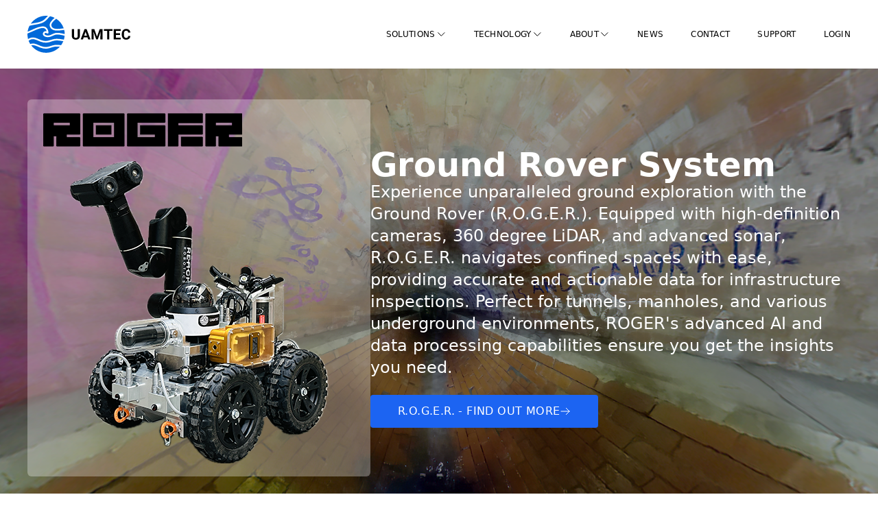

--- FILE ---
content_type: text/html
request_url: https://www.uamtec.com/latest-news/beau-colley-allerton-with-east-west-dive-salvage-yesterday
body_size: 16055
content:
<!DOCTYPE html><html lang="en"><head><meta charSet="utf-8"/><meta name="viewport" content="width=device-width, initial-scale=1"/><link rel="preload" href="https://www.uamtec.com/_next/static/media/a34f9d1faa5f3315-s.p.woff2" as="font" crossorigin="" type="font/woff2"/><link rel="preload" as="image" href="https://uam-web-static--files.s3.ap-southeast-2.amazonaws.com/assets/logo.svg" fetchPriority="high"/><link rel="stylesheet" href="https://www.uamtec.com/_next/static/css/a10379dd7b5476c2.css" data-precedence="next"/><link rel="stylesheet" href="https://www.uamtec.com/_next/static/css/7a9e9970e21976a3.css" data-precedence="next"/><link rel="preload" href="https://www.uamtec.com/_next/static/chunks/webpack-94182bb83a80571c.js" as="script" fetchPriority="low"/><script src="https://www.uamtec.com/_next/static/chunks/fd9d1056-b75e131fa071b55f.js" async=""></script><script src="https://www.uamtec.com/_next/static/chunks/864-ce6f69aa048b9339.js" async=""></script><script src="https://www.uamtec.com/_next/static/chunks/main-app-8a7e7c53e81d42a2.js" async=""></script><link rel="preload" href="https://cdn.pannellum.org/2.5/pannellum.js" as="script"/><link rel="preload" href="https://vjs.zencdn.net/7.1.0/video.js" as="script"/><link rel="preload" href="https://pannellum.org/js/videojs-pannellum-plugin.js" as="script"/><title>UAMTEC | home</title><meta name="description" content="Ultra-High Definition Inspection Equipment For Subsea and Subterranean Environments"/><link rel="icon" href="/favicon.ico" type="image/x-icon" sizes="16x16"/><meta name="next-size-adjust"/><link rel="stylesheet" href="https://cdn.pannellum.org/2.5/pannellum.css"/><script>(self.__next_s=self.__next_s||[]).push(["https://cdn.pannellum.org/2.5/pannellum.js"])</script><link href="https://vjs.zencdn.net/7.1.0/video-js.css" rel="stylesheet" type="text/css"/><script>(self.__next_s=self.__next_s||[]).push(["https://vjs.zencdn.net/7.1.0/video.js"])</script><script>(self.__next_s=self.__next_s||[]).push(["https://pannellum.org/js/videojs-pannellum-plugin.js"])</script><script src="https://www.uamtec.com/_next/static/chunks/polyfills-c67a75d1b6f99dc8.js" noModule=""></script></head><body><header class=" h-[70px] sm:h-[100px] flex justify-between px-4 md:px-6 xl:px-8 xxl:px-10  relative z-10"><a class="w-[111px] sm:w-[150px] h-[40px] sm:h-[54px] self-center" href="/"><img alt="UAMTECH Logo" fetchPriority="high" width="150" height="54" decoding="async" data-nimg="1" class="" style="color:transparent" src="https://uam-web-static--files.s3.ap-southeast-2.amazonaws.com/assets/logo.svg"/></a><div class="flex items-center"><div class="flex xl:hidden"><span><svg width="40" height="40" viewBox="0 0 40 40" fill="none" xmlns="http://www.w3.org/2000/svg"><circle cx="20" cy="20" r="19.5" stroke="#0169D9"></circle><path d="M12 14H28M12 20H28M12 26H20H28" stroke="#0053AD" stroke-linecap="round" stroke-linejoin="round"></path></svg></span></div><div class="hidden xl:flex h-full"><nav class="flex h-full  undefined"><ul><li class="inline-flex h-full lg:pl-10 items-center"><a target="_self" class="ease-in duration-300 inline-flex items-center text-center  text-xs font-medium font-[&#x27;Avenir Next&#x27;] uppercase tracking-wide gap-1 hover:text-[#0169D9] text-black" href="#"><span>Solutions</span><svg width="16" height="16" viewBox="0 0 16 16" fill="none" xmlns="http://www.w3.org/2000/svg" class="w-4 h-4 relative flex-col justify-start items-start inline-flex"><path d="M13 5.66669L8.33334 10.3334L3.66667 5.66669" stroke="currentColor" stroke-linecap="round" stroke-linejoin="round"></path></svg></a><div class=" ease-in-out duration-300   hidden"><div class="w-full min-h-[420px]  bg-gray-50 absolute left-0 top-[100px]"><div class=" pb-10 xl:pb-0 gap-y-8 flex flex-col sm:flex-row xl:flex-row max-w-screen-xxl gap-x-12  xl:gap-x-24 mx-auto pt-3.5 xl:pt-12 px-0 md:px-0 xl:px-8 xxl:px-10"><div class=" hidden xl:flex flex-col gap-y-4 w-4/12"><div class="text-black text-3xl font-semibold font-[&#x27;Avenir Next&#x27;]">Solutions</div><div class=" text-black text-base font-normal font-[&#x27;Avenir Next&#x27;] leading-normal mb-1">UAMTEC is a leading provider of advanced subterranean and sub-aquatic technology solutions. We specialize in innovative systems designed for challenging underground and underwater environments.</div></div><div class=" flex flex-col gap-y-8 xl:w-4/12"><div class=" flex flex-row"><div class="flex"><svg width="74" height="74" viewBox="0 0 74 74" fill="none" xmlns="http://www.w3.org/2000/svg"><circle cx="37" cy="37" r="36.5" stroke="#0169D9"></circle><path d="M31 37C31 40.7242 30.1353 44.0467 28.7886 46.4034C27.4258 48.7883 25.6954 50 24 50C22.3046 50 20.5742 48.7883 19.2114 46.4034C17.8647 44.0467 17 40.7242 17 37C17 33.2758 17.8647 29.9533 19.2114 27.5966C20.5742 25.2117 22.3046 24 24 24C25.6954 24 27.4258 25.2117 28.7886 27.5966C30.1353 29.9533 31 33.2758 31 37Z" fill="#CCE1F7" stroke="#3487E1" stroke-width="2"></path><path d="M57 37C57 40.7242 56.1353 44.0467 54.7886 46.4034C53.4258 48.7883 51.6954 50 50 50C48.3046 50 46.5742 48.7883 45.2114 46.4034C43.8647 44.0467 43 40.7242 43 37C43 33.2758 43.8647 29.9533 45.2114 27.5966C46.5742 25.2117 48.3046 24 50 24C51.6954 24 53.4258 25.2117 54.7886 27.5966C56.1353 29.9533 57 33.2758 57 37Z" fill="#CCE1F7" stroke="#3487E1" stroke-width="2"></path><path d="M24 24.037H50" stroke="#3487E1" stroke-width="2"></path><path d="M24 49.963H50" stroke="#3487E1" stroke-width="2"></path></svg></div><div class=" pl-8 flex gap-y-1.5 flex-col"><a class="min-h-6 justify-start items-center gap-2 inline-flex ease-in duration-200 text-black  hover:text-[#0169D9] h-auto" href="https://www.uamtec.com/solutions/ROGER"><div class="text-base font-medium font-[&#x27;Avenir Next&#x27;] leading-normal">Horizontal Inspections (Tunnels)</div><svg width="16" height="16" viewBox="0 0 16 16" fill="none" xmlns="http://www.w3.org/2000/svg" class="w-4 h-4 relative text-[#0169D9] transition-transform ease-in-out duration-300 transform translate-x-0 hover:translate-x-2"><path d="M9.33333 3.33337L14 8.00004M14 8.00004L9.33333 12.6667M14 8.00004L2 8.00004" stroke="currentColor" stroke-linecap="round" stroke-linejoin="round"></path></svg></a><div class=" text-black text-sm font-normal font-[&#x27;Avenir Next&#x27;] leading-tight"> Remote Operated Ground Exploration Rover: Perfect for confined spaces and complex underground environments, providing comprehensive exploration and data collection.</div></div></div><div class=" flex flex-row"><div class="flex"><svg width="74" height="74" viewBox="0 0 74 74" fill="none" xmlns="http://www.w3.org/2000/svg"><circle cx="37" cy="37" r="36.5" stroke="#0169D9"></circle><path d="M37 31C33.2758 31 29.9533 30.1353 27.5966 28.7886C25.2117 27.4258 24 25.6954 24 24C24 22.3046 25.2117 20.5742 27.5966 19.2114C29.9533 17.8647 33.2758 17 37 17C40.7242 17 44.0467 17.8647 46.4034 19.2114C48.7883 20.5742 50 22.3046 50 24C50 25.6954 48.7883 27.4258 46.4034 28.7886C44.0467 30.1353 40.7242 31 37 31Z" fill="#CCE1F7" stroke="#3487E1" stroke-width="2"></path><path d="M37 57C33.2758 57 29.9533 56.1353 27.5966 54.7886C25.2117 53.4258 24 51.6954 24 50C24 48.3046 25.2117 46.5742 27.5966 45.2114C29.9533 43.8647 33.2758 43 37 43C40.7242 43 44.0467 43.8647 46.4034 45.2114C48.7883 46.5742 50 48.3046 50 50C50 51.6954 48.7883 53.4258 46.4034 54.7886C44.0467 56.1353 40.7242 57 37 57Z" fill="#CCE1F7" stroke="#3487E1" stroke-width="2"></path><path d="M49.963 24L49.963 50" stroke="#3487E1" stroke-width="2"></path><path d="M24.037 24L24.037 50" stroke="#3487E1" stroke-width="2"></path></svg></div><div class=" pl-8 flex gap-y-1.5 flex-col"><a class="min-h-6 justify-start items-center gap-2 inline-flex ease-in duration-200 text-black  hover:text-[#0169D9] h-auto" href="https://www.uamtec.com/solutions/verticalshafts"><div class="text-base font-medium font-[&#x27;Avenir Next&#x27;] leading-normal">Vertical Inspection (Vertical Shafts)</div><svg width="16" height="16" viewBox="0 0 16 16" fill="none" xmlns="http://www.w3.org/2000/svg" class="w-4 h-4 relative text-[#0169D9] transition-transform ease-in-out duration-300 transform translate-x-0 hover:translate-x-2"><path d="M9.33333 3.33337L14 8.00004M14 8.00004L9.33333 12.6667M14 8.00004L2 8.00004" stroke="currentColor" stroke-linecap="round" stroke-linejoin="round"></path></svg></a><div class=" text-black text-sm font-normal font-[&#x27;Avenir Next&#x27;] leading-tight"> Vertical Shaft Inspection System: Ideal for vertical shafts and manholes, offering detailed inspections and in-depth analysis to ensure safety and integrity.</div></div></div></div><div class=" flex flex-col gap-y-8  xl:w-4/12"><div class=" flex flex-row"><div class="flex"><svg width="74" height="74" viewBox="0 0 74 74" fill="none" xmlns="http://www.w3.org/2000/svg"><circle cx="37" cy="37" r="36.5" stroke="#0169D9"></circle><path d="M51.5 45.5L53 42.5V42H52.5L50.3125 42.5H48L45 41.5L43 40L41.5 38.5L39 35.5L36.5 33.5L34 32.5L31.5 32L28 32.5L25 33.5L22.5 35.5L20 37V38.5L20.5 41L22 45.5L24 48.5L27.5 51L30.5 53L34.5 54H39.5L44 52.5L47.5 50.5L49.5 48.5L51.5 45.5Z" fill="#CCE1F7"></path><circle cx="37" cy="37" r="17" stroke="#3487E1" stroke-width="2"></circle><path d="M20 38C21.5 36.1667 25.8 32 31 32C36.2 32 38.5 34.6667 41 38C43 40.6667 47.5 44.3 53.5 41.5" stroke="#3487E1" stroke-width="2"></path></svg></div><div class=" pl-8 flex gap-y-1.5 flex-col"><a class="min-h-6 justify-start items-center gap-2 inline-flex ease-in duration-200 text-black  hover:text-[#0169D9] h-auto" href="https://www.uamtec.com/solutions/ocean"><div class="text-base font-medium font-[&#x27;Avenir Next&#x27;] leading-normal">Underwater Camera System </div><svg width="16" height="16" viewBox="0 0 16 16" fill="none" xmlns="http://www.w3.org/2000/svg" class="w-4 h-4 relative text-[#0169D9] transition-transform ease-in-out duration-300 transform translate-x-0 hover:translate-x-2"><path d="M9.33333 3.33337L14 8.00004M14 8.00004L9.33333 12.6667M14 8.00004L2 8.00004" stroke="currentColor" stroke-linecap="round" stroke-linejoin="round"></path></svg></a><div class=" text-black text-sm font-normal font-[&#x27;Avenir Next&#x27;] leading-tight"> Commercial Diving Camera System: Provides high-definition footage and comprehensive sensor data for safe and efficient operations in various underwater environments, including tank cleaning and other aquatic applications.</div></div></div><div class=" flex flex-row"><div class="flex"><svg width="74" height="74" viewBox="0 0 74 74" fill="none" xmlns="http://www.w3.org/2000/svg"><circle cx="37" cy="37" r="36.5" stroke="#0169D9"></circle><path d="M23.9442 23.5798C25.6729 21.6721 27.9115 20.3482 30.2617 20.1009C35.9563 19.5017 42.2136 21.6272 46.8383 25.0309C50.2466 27.5393 52.9193 31.4263 53.6648 35.4051C54.385 39.2485 54.0917 43.4819 51.3459 46.3625C49.5987 48.1955 46.0821 51.148 43.1497 52.4252C41.6276 53.0882 40.604 53.1494 40.0476 52.8504C39.5942 52.6067 39.003 51.8406 39.1402 49.457C39.2665 47.2628 37.8 45.3486 36.083 43.9867C34.3302 42.5963 32.0692 41.5735 30.0748 41.207C26.2542 40.5048 24.049 39.6549 22.6813 38.5945C21.3656 37.5745 20.7235 36.2795 20.2418 34.3731C19.3398 30.8036 21.0597 26.7628 23.9442 23.5798Z" fill="#CCE1F7" stroke="#3487E1" stroke-width="2"></path><path d="M39.0673 49.7629C39.0673 46.8877 37.1724 44.5569 34.2392 44.5569C31.3061 44.5569 28.9284 46.8877 28.9284 49.7629C28.9284 52.6381 31.3061 54.9689 34.2392 54.9689C39.0673 55.4422 48.2406 50.4255 52.103 45.5034" stroke="#3487E1" stroke-width="2"></path></svg></div><div class=" pl-8 flex gap-y-1.5 flex-col"><a class="min-h-6 justify-start items-center gap-2 inline-flex ease-in duration-200 text-black  hover:text-[#0169D9] h-auto" href="https://www.uamtec.com/solutions/atlas"><div class="text-base font-medium font-[&#x27;Avenir Next&#x27;] leading-normal">Monitoring and Mapping (Water)</div><svg width="16" height="16" viewBox="0 0 16 16" fill="none" xmlns="http://www.w3.org/2000/svg" class="w-4 h-4 relative text-[#0169D9] transition-transform ease-in-out duration-300 transform translate-x-0 hover:translate-x-2"><path d="M9.33333 3.33337L14 8.00004M14 8.00004L9.33333 12.6667M14 8.00004L2 8.00004" stroke="currentColor" stroke-linecap="round" stroke-linejoin="round"></path></svg></a><div class=" text-black text-sm font-normal font-[&#x27;Avenir Next&#x27;] leading-tight"> Advanced Mapping and Monitoring Solutions: Combines AI, sensors, and 4K high-resolution imaging for precise subsurface and underwater exploration.</div></div></div></div></div></div></div></li><li class="inline-flex h-full lg:pl-10 items-center"><a target="_self" class="ease-in duration-300 inline-flex items-center text-center  text-xs font-medium font-[&#x27;Avenir Next&#x27;] uppercase tracking-wide gap-1 hover:text-[#0169D9] text-black" href="#"><span>Technology</span><svg width="16" height="16" viewBox="0 0 16 16" fill="none" xmlns="http://www.w3.org/2000/svg" class="w-4 h-4 relative flex-col justify-start items-start inline-flex"><path d="M13 5.66669L8.33334 10.3334L3.66667 5.66669" stroke="currentColor" stroke-linecap="round" stroke-linejoin="round"></path></svg></a><div class=" ease-in-out duration-300   hidden"><div class="w-full min-h-[420px] bg-gray-50 absolute left-0 top-[100px]"><div class=" pb-10 xl:pb-0 gap-y-8 flex  max-w-screen-xxl gap-x-12  xl:gap-x-24 mx-auto pt-3.5 xl:pt-12 px-0 md:px-0 xl:px-8 xxl:px-10"><div class=" hidden xl:flex flex-col gap-y-4 w-4/12"><div class="text-black text-3xl font-semibold font-[&#x27;Avenir Next&#x27;]">Technology</div><ul><li class="flex justify-between items-center border-t py-4 cursor-pointer  text-[#0169D9]"><span class=" text-base font-medium font-[&#x27;Avenir Next&#x27;]">Subterranean Technology</span><i><svg width="16" height="16" viewBox="0 0 16 16" fill="none" xmlns="http://www.w3.org/2000/svg" class="w-4 h-4 relative"><path d="M9.33333 3.33337L14 8.00004M14 8.00004L9.33333 12.6667M14 8.00004L2 8.00004" stroke="currentColor" stroke-linecap="round" stroke-linejoin="round"></path></svg></i></li><li class="flex justify-between items-center border-t py-4 cursor-pointer  text-black"><span class=" text-base font-medium font-[&#x27;Avenir Next&#x27;]">Sub-Aquatic Technology</span><i><svg width="16" height="16" viewBox="0 0 16 16" fill="none" xmlns="http://www.w3.org/2000/svg" class="w-4 h-4 relative"><path d="M9.33333 3.33337L14 8.00004M14 8.00004L9.33333 12.6667M14 8.00004L2 8.00004" stroke="currentColor" stroke-linecap="round" stroke-linejoin="round"></path></svg></i></li></ul></div><div class=" flex flex-col gap-y-4 w-full xl:w-8/12 "><div class="gap-y-8 flex flex-wrap sm:flex-nowrap gap-x-12  xl:gap-x-24 "><div class="w-full sm:w-6/12 xl:w-6/12"><div class="w-full h-[160px] bg-neutral-200 rounded-md flex justify-center items-center"><img alt="roger" loading="lazy" width="120" height="100" decoding="async" data-nimg="1" style="color:transparent" src="https://uam-web-static--files.s3.ap-southeast-2.amazonaws.com/assets/technology/roger.png"/></div><div class="w-full h-6 justify-start items-center gap-1 inline-flex mt-4"><a class="h-6 justify-start items-center gap-2 inline-flex ease-in duration-200 text-black  hover:text-[#0169D9]" href="https://www.uamtec.com//technology/ROGER"><div class="text-base font-medium font-[&#x27;Avenir Next&#x27;] leading-normal">Ground Rover (R.O.G.E.R.)</div><svg width="16" height="16" viewBox="0 0 16 16" fill="none" xmlns="http://www.w3.org/2000/svg" class="w-4 h-4 relative text-[#0169D9] transition-transform ease-in-out duration-300 transform translate-x-0 hover:translate-x-2"><path d="M9.33333 3.33337L14 8.00004M14 8.00004L9.33333 12.6667M14 8.00004L2 8.00004" stroke="currentColor" stroke-linecap="round" stroke-linejoin="round"></path></svg></a></div><div class="w-full text-black text-sm font-normal font-[&#x27;Avenir Next&#x27;] leading-tight mt-1.5">Remotely Operated Ground Exploration Rover: Designed for confined spaces and complex underground environments, R.O.G.E.R. provides comprehensive exploration and data collection.</div></div><div class="w-full sm:w-6/12 xl:w-6/12"><div class="w-full h-[160px] bg-neutral-200 rounded-md flex justify-center items-center"><img alt="manitor" loading="lazy" width="55" height="140" decoding="async" data-nimg="1" style="color:transparent" src="https://uam-web-static--files.s3.ap-southeast-2.amazonaws.com/assets/technology/manitor.png"/></div><div class="w-full h-6 justify-start items-center gap-1 inline-flex mt-4"><a class="h-6 justify-start items-center gap-2 inline-flex ease-in duration-200 text-black  hover:text-[#0169D9]" href="https://www.uamtec.com//technology/manitor"><div class="text-base font-medium font-[&#x27;Avenir Next&#x27;] leading-normal">Vertical Inspector (Manitor)</div><svg width="16" height="16" viewBox="0 0 16 16" fill="none" xmlns="http://www.w3.org/2000/svg" class="w-4 h-4 relative text-[#0169D9] transition-transform ease-in-out duration-300 transform translate-x-0 hover:translate-x-2"><path d="M9.33333 3.33337L14 8.00004M14 8.00004L9.33333 12.6667M14 8.00004L2 8.00004" stroke="currentColor" stroke-linecap="round" stroke-linejoin="round"></path></svg></a></div><div class="w-full text-black text-sm font-normal font-[&#x27;Avenir Next&#x27;] leading-tight mt-1.5">Advanced Vertical Shaft Inspection Device: Ideal for inspecting vertical shafts and manholes, offering detailed assessments and in-depth analysis to ensure safety and structural integrity.</div></div></div><div class="gap-y-8 flex flex-wrap sm:flex-nowrap gap-x-12  xl:gap-x-24 hidden"><div class="w-full sm:w-6/12 xl:w-6/12"><div class="w-full h-[160px] bg-neutral-200 rounded-md flex justify-center items-center"><img alt="barreleye" loading="lazy" width="170" height="110" decoding="async" data-nimg="1" style="color:transparent" src="https://uam-web-static--files.s3.ap-southeast-2.amazonaws.com/assets/technology/barreleye.png"/></div><div class="w-full h-6 justify-start items-center gap-1 inline-flex mt-4"><a class="h-6 justify-start items-center gap-2 inline-flex ease-in duration-200 text-black  hover:text-[#0169D9]" href="https://www.uamtec.com//technology/barreleye-dive"><div class="text-base font-medium font-[&#x27;Avenir Next&#x27;] leading-normal">Subsea Camera (BarrelEye)</div><svg width="16" height="16" viewBox="0 0 16 16" fill="none" xmlns="http://www.w3.org/2000/svg" class="w-4 h-4 relative text-[#0169D9] transition-transform ease-in-out duration-300 transform translate-x-0 hover:translate-x-2"><path d="M9.33333 3.33337L14 8.00004M14 8.00004L9.33333 12.6667M14 8.00004L2 8.00004" stroke="currentColor" stroke-linecap="round" stroke-linejoin="round"></path></svg></a></div><div class="w-full text-black text-sm font-normal font-[&#x27;Avenir Next&#x27;] leading-tight mt-1.5">Unified Subsea Camera &amp; Light System: Provides 4K high-resolution imaging and integrated lighting for clear, detailed underwater inspections, suitable for various aquatic applications including tank cleaning.</div></div><div class="w-full sm:w-6/12 xl:w-6/12"><div class="w-full h-[160px] bg-neutral-200 rounded-md flex justify-center items-center"><img alt="atlas" loading="lazy" width="235" height="76" decoding="async" data-nimg="1" style="color:transparent" src="https://uam-web-static--files.s3.ap-southeast-2.amazonaws.com/assets/technology/atlas.png"/></div><div class="w-full h-6 justify-start items-center gap-1 inline-flex mt-4"><a class="h-6 justify-start items-center gap-2 inline-flex ease-in duration-200 text-black  hover:text-[#0169D9]" href="https://www.uamtec.com//technology/atlas"><div class="text-base font-medium font-[&#x27;Avenir Next&#x27;] leading-normal">Underwater Vehicle (Atlas)  </div><svg width="16" height="16" viewBox="0 0 16 16" fill="none" xmlns="http://www.w3.org/2000/svg" class="w-4 h-4 relative text-[#0169D9] transition-transform ease-in-out duration-300 transform translate-x-0 hover:translate-x-2"><path d="M9.33333 3.33337L14 8.00004M14 8.00004L9.33333 12.6667M14 8.00004L2 8.00004" stroke="currentColor" stroke-linecap="round" stroke-linejoin="round"></path></svg></a></div><div class="w-full text-black text-sm font-normal font-[&#x27;Avenir Next&#x27;] leading-tight mt-1.5">Autonomous Underwater Vehicle: Combines AI and advanced sensors for precise subsurface and underwater exploration, delivering 4K high-resolution imaging and comprehensive data analysis.</div></div></div></div></div></div></div></li><li class="inline-flex h-full lg:pl-10 items-center"><a target="_self" class="ease-in duration-300 inline-flex items-center text-center  text-xs font-medium font-[&#x27;Avenir Next&#x27;] uppercase tracking-wide gap-1 hover:text-[#0169D9] text-black" href="#"><span>About</span><svg width="16" height="16" viewBox="0 0 16 16" fill="none" xmlns="http://www.w3.org/2000/svg" class="w-4 h-4 relative flex-col justify-start items-start inline-flex"><path d="M13 5.66669L8.33334 10.3334L3.66667 5.66669" stroke="currentColor" stroke-linecap="round" stroke-linejoin="round"></path></svg></a><div class=" ease-in-out duration-300   hidden"><div class="bg-gray-50 absolute top-[100px]  right-56"><div class="pb-10 flex mx-auto xl:px-5 xl:py-5 "><ul><li><a class="ease-in-out duration-300 text-black hover:text-blue-500 cursor-pointer text-base font-medium font-[&#x27;Avenir Next&#x27;] leading-10" href="https://www.uamtec.com/about/story">Our Story</a></li><li><a class="ease-in-out duration-300 text-black hover:text-blue-500 cursor-pointer text-base font-medium font-[&#x27;Avenir Next&#x27;] leading-10" href="https://www.uamtec.com/about/leadership">Leadership</a></li><li><a class="ease-in-out duration-300 text-black hover:text-blue-500 cursor-pointer text-base font-medium font-[&#x27;Avenir Next&#x27;] leading-10" href="https://www.uamtec.com/about/research-development">Research and Development</a></li><li><a class="ease-in-out duration-300 text-black hover:text-blue-500 cursor-pointer text-base font-medium font-[&#x27;Avenir Next&#x27;] leading-10" href="https://www.uamtec.com/about/quality-safety-environment">Quality, Safety &amp; Environment</a></li></ul></div></div></div></li><li class="inline-flex h-full lg:pl-10 items-center"><a target="_self" class="ease-in duration-300 inline-flex items-center text-center  text-xs font-medium font-[&#x27;Avenir Next&#x27;] uppercase tracking-wide gap-1 hover:text-[#0169D9] text-black" href="https://www.uamtec.com/news"><span>News</span></a></li><li class="inline-flex h-full lg:pl-10 items-center"><a target="_self" class="ease-in duration-300 inline-flex items-center text-center  text-xs font-medium font-[&#x27;Avenir Next&#x27;] uppercase tracking-wide gap-1 hover:text-[#0169D9] text-black" href="https://www.uamtec.com/contact"><span>Contact</span></a></li><li class="inline-flex h-full lg:pl-10 items-center"><a target="_blank" class="ease-in duration-300 inline-flex items-center text-center  text-xs font-medium font-[&#x27;Avenir Next&#x27;] uppercase tracking-wide gap-1 hover:text-[#0169D9] text-black" href="https://support.uamtec.com/"><span>Support</span></a></li><li class="inline-flex h-full lg:pl-10 items-center"><a target="_blank" class="ease-in duration-300 inline-flex items-center text-center  text-xs font-medium font-[&#x27;Avenir Next&#x27;] uppercase tracking-wide gap-1 hover:text-[#0169D9] text-black" href="https://app.uamtec.com/login"><span>Login</span></a></li></ul></nav></div><div class="flex xl:hidden"><nav class="h-full fixed right-0 top-0 w-full bg-gray-50 py-4 z-20 transition-transform ease-in-out duration-300 transform translate-x-full"><div class="px-4 md:px-6 flex justify-end pb-4"><svg version="1.1" id="Layer_1" xmlns="http://www.w3.org/2000/svg" x="0px" y="0px" width="40px" height="40px" viewBox="0 0 40 40" enable-background="new 0 0 40 40" class="w-10 h-10"><circle fill="none" stroke="#0169D9" cx="20" cy="20" r="19.5"></circle><path fill="none" stroke="#0053AD" stroke-linecap="round" stroke-linejoin="round" d="M14.28,14.16l11.314,11.313 M25.721,14.117 L14.407,25.431"></path></svg></div><div class=" h-[calc(100vh-120px)] overflow-y-auto"><ul class=" flex flex-col "><li class=" border-b last:border-b-0 first:border-t-none min-h-[40px] px-4 md:px-6"><div class="  flex justify-between items-center"><div class=" py-[30px] ease-in duration-300 inline-flex items-center text-center text-xl font-semibold  sm:text-2xl font-[&#x27;Avenir Next&#x27;] leading-normal gap-1 hover:text-[#0169D9] 
      text-black
      }"><span>Solutions</span></div><span class=" w-10 h-10 justify-center items-center inline-flex !text-[#0169D9]"><svg width="16" height="16" viewBox="0 0 16 16" fill="none" xmlns="http://www.w3.org/2000/svg" class=" w-6 h-6 relative flex-col justify-start items-start inline-flex"><path d="M13 5.66669L8.33334 10.3334L3.66667 5.66669" stroke="currentColor" stroke-linecap="round" stroke-linejoin="round"></path></svg></span></div></li><li class=" border-b last:border-b-0 first:border-t-none min-h-[40px] px-4 md:px-6"><div class="  flex justify-between items-center"><div class=" py-[30px] ease-in duration-300 inline-flex items-center text-center text-xl font-semibold  sm:text-2xl font-[&#x27;Avenir Next&#x27;] leading-normal gap-1 hover:text-[#0169D9] 
      text-black
      }"><span>Technology</span></div><span class=" w-10 h-10 justify-center items-center inline-flex !text-[#0169D9]"><svg width="16" height="16" viewBox="0 0 16 16" fill="none" xmlns="http://www.w3.org/2000/svg" class=" w-6 h-6 relative flex-col justify-start items-start inline-flex"><path d="M13 5.66669L8.33334 10.3334L3.66667 5.66669" stroke="currentColor" stroke-linecap="round" stroke-linejoin="round"></path></svg></span></div></li><li class=" border-b last:border-b-0 first:border-t-none min-h-[40px] px-4 md:px-6"><div class="  flex justify-between items-center"><div class=" py-[30px] ease-in duration-300 inline-flex items-center text-center text-xl font-semibold  sm:text-2xl font-[&#x27;Avenir Next&#x27;] leading-normal gap-1 hover:text-[#0169D9] 
      text-black
      }"><span>About</span></div><span class=" w-10 h-10 justify-center items-center inline-flex !text-[#0169D9]"><svg width="16" height="16" viewBox="0 0 16 16" fill="none" xmlns="http://www.w3.org/2000/svg" class=" w-6 h-6 relative flex-col justify-start items-start inline-flex"><path d="M13 5.66669L8.33334 10.3334L3.66667 5.66669" stroke="currentColor" stroke-linecap="round" stroke-linejoin="round"></path></svg></span></div></li><li class=" border-b last:border-b-0 first:border-t-none min-h-[40px] px-4 md:px-6"><div class="  flex justify-between items-center"><a target="_self" class=" py-[30px] ease-in duration-300 inline-flex items-center text-center text-xl font-semibold  sm:text-2xl font-[&#x27;Avenir Next&#x27;] leading-normal gap-1 hover:text-[#0169D9] 
        text-black
        }" href="https://www.uamtec.com/news"><span>News</span></a></div></li><li class=" border-b last:border-b-0 first:border-t-none min-h-[40px] px-4 md:px-6"><div class="  flex justify-between items-center"><a target="_self" class=" py-[30px] ease-in duration-300 inline-flex items-center text-center text-xl font-semibold  sm:text-2xl font-[&#x27;Avenir Next&#x27;] leading-normal gap-1 hover:text-[#0169D9] 
        text-black
        }" href="https://www.uamtec.com/contact"><span>Contact</span></a></div></li><li class=" border-b last:border-b-0 first:border-t-none min-h-[40px] px-4 md:px-6"><div class="  flex justify-between items-center"><a target="_blank" class=" py-[30px] ease-in duration-300 inline-flex items-center text-center text-xl font-semibold  sm:text-2xl font-[&#x27;Avenir Next&#x27;] leading-normal gap-1 hover:text-[#0169D9] 
        text-black
        }" href="https://support.uamtec.com/"><span>Support</span></a></div></li><li class=" border-b last:border-b-0 first:border-t-none min-h-[40px] px-4 md:px-6"><div class="  flex justify-between items-center"><a target="_blank" class=" py-[30px] ease-in duration-300 inline-flex items-center text-center text-xl font-semibold  sm:text-2xl font-[&#x27;Avenir Next&#x27;] leading-normal gap-1 hover:text-[#0169D9] 
        text-black
        }" href="https://app.uamtec.com/login"><span>Login</span></a></div></li></ul></div></nav></div></div></header><div id="heroSliderSwap" class="heroSlider is-loaded  flex bg-black overflow-hidden text-white relative min-h-[770px]  sm:min-h-[670px]  md:min-h-[570px]  xl:min-h-[570px] xxl:min-h-[720px]  z-0" data-js-inject="heroSlider"><div class="heroSliderImages transition-opacity duration-300 ease-in after:content[&#x27;&#x27;] after:absolute after:block after:w-full after:h-full after:z-30 after:bg-black/40 after:transition-opacity after:duration-300 after:ease-in"><img alt="" loading="lazy" width="1920" height="1080" decoding="async" data-nimg="1" class=" z-30  opacity-100 is-active" style="color:transparent" src="https://uam-web-static--files.s3.ap-southeast-2.amazonaws.com/assets/slider/hero/slider_1.png"/><img alt="" loading="lazy" width="1920" height="1080" decoding="async" data-nimg="1" class=" z-20 opacity-0" style="color:transparent" src="https://uam-web-static--files.s3.ap-southeast-2.amazonaws.com/assets/slider/hero/new_2.png"/><img alt="" loading="lazy" width="1920" height="1080" decoding="async" data-nimg="1" class=" z-20 opacity-0" style="color:transparent" src="https://uam-web-static--files.s3.ap-southeast-2.amazonaws.com/assets/slider/hero/slider_mapping.png"/><img alt="" loading="lazy" width="1920" height="1080" decoding="async" data-nimg="1" class=" z-20 opacity-0" style="color:transparent" src="https://uam-web-static--files.s3.ap-southeast-2.amazonaws.com/assets/slider/hero/manitor.png"/></div><div class="px-4 md:px-6 xl:px-8 xxl:px-10 mx-auto max-w-screen-xxl w-full relative z-40 "><div class="h-full w-full flex items-center heroSlider__content_box relative"><div class="heroSlider__content flex items-center  w-full relative"><div class="absolute slide js-slide-content block w-full transform transition-opacity transition-transform duration-500 ease-in-out opacity-100 translate-y-0 z-50"><div class="flex flex-wrap md:flex-nowrap items-center justify-between gap-x-10 pt-10 md:pt-0 pb-20 "><div class=" w-full md:w-7/12 order-2 md:order-2 pt-3 xl:pt-0"><div class="flex flex-col  gap-y-3 xl:gap-y-6"><p class="heroSlider_heading_1 text-white text-2xl md:text-3xl lg:text-4xl xxl:text-5xl font-bold font-[&#x27;Avenir Next&#x27;]">Ground Rover System</p><p class="heroSlider_des_1 text-white text-base  lg:text-xl xxl:text-2xl font-normal font-[&#x27;Avenir Next&#x27;]">Experience unparalleled ground exploration with the Ground Rover (R.O.G.E.R.). Equipped with high-definition cameras, 360 degree LiDAR, and advanced sonar, R.O.G.E.R. navigates confined spaces with ease, providing accurate and actionable data for infrastructure inspections. Perfect for tunnels, manholes, and various underground environments, ROGER&#x27;s advanced AI and data processing capabilities ensure you get the insights you need.</p><div><a target="_self" class=" group mt-4 md:mt-6 h-10 min-w-[140px] px-3 py-2 md:h-12 md:px-10 md:py-3.5 bg-blue-600 hover:bg-blue-700  duration-300 rounded justify-center items-center gap-2.5 inline-flex text-white text-sm md:text-base font-medium  " href="https://www.uamtec.com/technology/ROGER"><span class="font-[&#x27;Avenir Next&#x27;] uppercase tracking-wide">R.O.G.E.R. - <!-- --> FIND OUT MORE</span><svg width="16" height="16" viewBox="0 0 16 16" fill="none" xmlns="http://www.w3.org/2000/svg" class="transform group-hover:translate-x-2 transition-translate duration-200"><path d="M9.33333 3.33337L14 8.00004M14 8.00004L9.33333 12.6667M14 8.00004L2 8.00004" stroke="currentColor" stroke-linecap="round" stroke-linejoin="round"></path></svg></a></div></div></div><div class=" w-full md:w-5/12 order-1 md:order-1 relative"><div class=" rounded-md overflow-hidden pt-[0px] "><div class="  h-[300px] md:h-[400px] xxl:h-auto flex justify-center "><img alt="" loading="lazy" width="480" height="551" decoding="async" data-nimg="1" class=" mx-auto bg-white/30 object-contain w-full" style="color:transparent" src="https://uam-web-static--files.s3.ap-southeast-2.amazonaws.com/assets/slider/items/roger_.png"/></div></div></div></div></div><div class="absolute slide js-slide-content block w-full transform transition-opacity transition-transform duration-500 ease-in-out opacity-0 translate-y-24"><div class="flex flex-wrap md:flex-nowrap items-center justify-between gap-x-10 pt-10 md:pt-0 pb-20 "><div class=" w-full md:w-7/12 order-2 md:order-2 pt-3 xl:pt-0"><div class="flex flex-col  gap-y-3 xl:gap-y-6"><p class="heroSlider_heading_1 text-white text-2xl md:text-3xl lg:text-4xl xxl:text-5xl font-bold font-[&#x27;Avenir Next&#x27;]">Subsea Camera System</p><p class="heroSlider_des_1 text-white text-base  lg:text-xl xxl:text-2xl font-normal font-[&#x27;Avenir Next&#x27;]">Dive into the future with Barreleye Dive. Our cutting-edge underwater camera system offers ultra-high-definition footage, powerful LED lighting, and comprehensive sensor integration. Ideal for various underwater operations, Barreleye Dive provides unmatched clarity and depth data, enhancing safety and efficiency in underwater inspections and explorations.</p><div><a target="_self" class=" group mt-4 md:mt-6 h-10 min-w-[140px] px-3 py-2 md:h-12 md:px-10 md:py-3.5 bg-blue-600 hover:bg-blue-700  duration-300 rounded justify-center items-center gap-2.5 inline-flex text-white text-sm md:text-base font-medium  " href="https://www.uamtec.com/technology/barreleye-dive"><span class="font-[&#x27;Avenir Next&#x27;] uppercase tracking-wide">BarrelEye Dive - <!-- --> FIND OUT MORE</span><svg width="16" height="16" viewBox="0 0 16 16" fill="none" xmlns="http://www.w3.org/2000/svg" class="transform group-hover:translate-x-2 transition-translate duration-200"><path d="M9.33333 3.33337L14 8.00004M14 8.00004L9.33333 12.6667M14 8.00004L2 8.00004" stroke="currentColor" stroke-linecap="round" stroke-linejoin="round"></path></svg></a></div></div></div><div class=" w-full md:w-5/12 order-1 md:order-1 relative"><div class=" rounded-md overflow-hidden pt-[0px] "><div class="  h-[300px] md:h-[400px] xxl:h-auto flex justify-center "><img alt="" loading="lazy" width="480" height="551" decoding="async" data-nimg="1" class=" mx-auto bg-white/30 object-contain w-full" style="color:transparent" src="https://uam-web-static--files.s3.ap-southeast-2.amazonaws.com/assets/slider/items/barreleye_.png"/></div></div></div></div></div><div class="absolute slide js-slide-content block w-full transform transition-opacity transition-transform duration-500 ease-in-out opacity-0 translate-y-24"><div class="flex flex-wrap md:flex-nowrap items-center justify-between gap-x-10 pt-10 md:pt-0 pb-20 "><div class=" w-full md:w-7/12 order-2 md:order-2 pt-3 xl:pt-0"><div class="flex flex-col  gap-y-3 xl:gap-y-6"><p class="heroSlider_heading_1 text-white text-2xl md:text-3xl lg:text-4xl xxl:text-5xl font-bold font-[&#x27;Avenir Next&#x27;]">Mapping &amp; Monitoring System</p><p class="heroSlider_des_1 text-white text-base  lg:text-xl xxl:text-2xl font-normal font-[&#x27;Avenir Next&#x27;]">Atlas sets the standard for subsea and underground exploration. Combining the latest in AI, sensor technology, and 4K high-resolution imaging, Atlas delivers precise mapping and monitoring capabilities. Whether you’re exploring deep reservoirs or intricate tunnel systems, Atlas provides the comprehensive data you need to make informed decisions and maintain your infrastructure effectively.</p><div><a target="_self" class=" group mt-4 md:mt-6 h-10 min-w-[140px] px-3 py-2 md:h-12 md:px-10 md:py-3.5 bg-blue-600 hover:bg-blue-700  duration-300 rounded justify-center items-center gap-2.5 inline-flex text-white text-sm md:text-base font-medium  " href="https://www.uamtec.com/technology/atlas"><span class="font-[&#x27;Avenir Next&#x27;] uppercase tracking-wide">Atlas - <!-- --> FIND OUT MORE</span><svg width="16" height="16" viewBox="0 0 16 16" fill="none" xmlns="http://www.w3.org/2000/svg" class="transform group-hover:translate-x-2 transition-translate duration-200"><path d="M9.33333 3.33337L14 8.00004M14 8.00004L9.33333 12.6667M14 8.00004L2 8.00004" stroke="currentColor" stroke-linecap="round" stroke-linejoin="round"></path></svg></a></div></div></div><div class=" w-full md:w-5/12 order-1 md:order-1 relative"><div class=" rounded-md overflow-hidden pt-[0px] "><div class="  h-[300px] md:h-[400px] xxl:h-auto flex justify-center "><img alt="" loading="lazy" width="480" height="551" decoding="async" data-nimg="1" class=" mx-auto bg-white/30 object-contain w-full" style="color:transparent" src="https://uam-web-static--files.s3.ap-southeast-2.amazonaws.com/assets/slider/items/atlas_2.png"/></div></div></div></div></div><div class="absolute slide js-slide-content block w-full transform transition-opacity transition-transform duration-500 ease-in-out opacity-0 translate-y-24"><div class="flex flex-wrap md:flex-nowrap items-center justify-between gap-x-10 pt-10 md:pt-0 pb-20 "><div class=" w-full md:w-7/12 order-2 md:order-2 pt-3 xl:pt-0"><div class="flex flex-col  gap-y-3 xl:gap-y-6"><p class="heroSlider_heading_1 text-white text-2xl md:text-3xl lg:text-4xl xxl:text-5xl font-bold font-[&#x27;Avenir Next&#x27;]">Vertical Inspection System</p><p class="heroSlider_des_1 text-white text-base  lg:text-xl xxl:text-2xl font-normal font-[&#x27;Avenir Next&#x27;]">Revolutionize your vertical inspections with Manitor. Designed for inspecting manholes and vertical shafts, Manitor combines high-definition cameras, 360-degree LiDAR, and advanced sensing technologies. Its robust software suite offers real-time data processing, AI-driven analysis, and easy-to-use client portals, making your inspection process more efficient and reliable.</p><div><a target="_self" class=" group mt-4 md:mt-6 h-10 min-w-[140px] px-3 py-2 md:h-12 md:px-10 md:py-3.5 bg-blue-600 hover:bg-blue-700  duration-300 rounded justify-center items-center gap-2.5 inline-flex text-white text-sm md:text-base font-medium  " href="https://www.uamtec.com/technology/manitor"><span class="font-[&#x27;Avenir Next&#x27;] uppercase tracking-wide">Manitor - <!-- --> FIND OUT MORE</span><svg width="16" height="16" viewBox="0 0 16 16" fill="none" xmlns="http://www.w3.org/2000/svg" class="transform group-hover:translate-x-2 transition-translate duration-200"><path d="M9.33333 3.33337L14 8.00004M14 8.00004L9.33333 12.6667M14 8.00004L2 8.00004" stroke="currentColor" stroke-linecap="round" stroke-linejoin="round"></path></svg></a></div></div></div><div class=" w-full md:w-5/12 order-1 md:order-1 relative"><div class=" rounded-md overflow-hidden pt-[0px] "><div class="  h-[300px] md:h-[400px] xxl:h-auto flex justify-center "><img alt="" loading="lazy" width="480" height="551" decoding="async" data-nimg="1" class=" mx-auto bg-white/30 object-contain w-full" style="color:transparent" src="https://uam-web-static--files.s3.ap-southeast-2.amazonaws.com/assets/slider/items/manitor_.png"/></div></div></div></div></div></div><div class="absolute left-0 bottom-10 heroSlider__nav z-[111]"><div class="flex items-center content-center"><ul class="list-none flex items-center"><li class="mr-5 min-w-[30px]  lg:min-w-[174px] js-slide-nav"><a><span class="mb-2 text-[0px] lg:text-base heroSlider__nav_label block opacity-100">Ground Rover (R.O.G.E.R.)</span><div class=" relative"><div class="  absolute w-full  before:content before:h-[2px]  before:bg-white before:w-full before:inline-flex before:bottom-0 before:absolute before:-z-10 before:opacity-60"><div class="h-[2px]     bg-white animate-active-navbar-loading opacity-100 after:w-full after:content after:h-[2px] "></div></div></div></a></li><li class="mr-5 min-w-[30px]  lg:min-w-[174px] js-slide-nav"><a><span class="mb-2 text-[0px] lg:text-base heroSlider__nav_label block opacity-100 ">Subsea Camera (Barreleye Dive)</span><div class=" relative"><div class="  absolute w-full  before:content before:h-[2px]  before:bg-white before:w-full before:inline-flex before:bottom-0 before:absolute before:-z-10 before:opacity-60"><div class="h-[2px]     "></div></div></div></a></li><li class="mr-5 min-w-[30px]  lg:min-w-[174px] js-slide-nav"><a><span class="mb-2 text-[0px] lg:text-base heroSlider__nav_label block opacity-100 ">Monitoring and Mapping (Atlas)</span><div class=" relative"><div class="  absolute w-full  before:content before:h-[2px]  before:bg-white before:w-full before:inline-flex before:bottom-0 before:absolute before:-z-10 before:opacity-60"><div class="h-[2px]     "></div></div></div></a></li><li class="mr-5 min-w-[30px]  lg:min-w-[174px] js-slide-nav"><a><span class="mb-2 text-[0px] lg:text-base heroSlider__nav_label block opacity-100 ">Vertical Inspector (Manitor)</span><div class=" relative"><div class="  absolute w-full  before:content before:h-[2px]  before:bg-white before:w-full before:inline-flex before:bottom-0 before:absolute before:-z-10 before:opacity-60"><div class="h-[2px]     "></div></div></div></a></li></ul><button id="btnPrevSlide" class=" -prev btn_slider w-11 h-10 border rounded-md hidden xl:inline-flex justify-center items-center hover:bg-white hover:text-black mr-2"><span class="sr-only">Previous</span><svg width="16" height="16" viewBox="0 0 16 16" fill="none" xmlns="http://www.w3.org/2000/svg"><path d="M6.66667 12.6667L2 8.00002M2 8.00002L6.66667 3.33335M2 8.00002L14 8.00002" stroke="currentColor" stroke-linecap="round" stroke-linejoin="round"></path></svg></button><button id="btnNextSlide" class="-next btn_slider w-11 h-10 border rounded-md hidden xl:inline-flex justify-center items-center hover:bg-white hover:text-black"><span class="sr-only">Next</span><svg width="16" height="16" viewBox="0 0 16 16" fill="none" xmlns="http://www.w3.org/2000/svg"><path d="M9.33333 3.33337L14 8.00004M14 8.00004L9.33333 12.6667M14 8.00004L2 8.00004" stroke="currentColor" stroke-linecap="round" stroke-linejoin="round"></path></svg></button></div></div></div></div></div><section class=" bg-white  pt-16 sm:pt-20 lg:pt-24 xl:pt-28 "><div class="px-4 md:px-6 xl:px-8 xxl:px-10 mx-auto max-w-screen-xxl w-full relative "><div class="flex flex-wrap mx-[-15px] xl:mx-0 lg:mx-0 mt-[-50px] items-center"><div class="xl:w-6/12 lg:w-6/12 w-full flex-[0_0_auto] px-[15px] xl:px-0 lg:px-0 mt-[50px] max-w-full"><figure class="!rounded-[.4rem]  !mb-0"><img alt="landing-1" loading="lazy" width="800" height="600" decoding="async" data-nimg="1" style="color:transparent" src="https://uam-web-static--files.s3.ap-southeast-2.amazonaws.com/assets/home/welcome.jpg"/></figure></div><div class="xl:w-5/12 lg:w-5/12 w-full flex-[0_0_auto] px-[15px] xl:px-0 lg:px-0 mt-[50px] max-w-full ml-auto"><h2 class="title text-2xl md:text-3xl lg:text-4xl font-extralight text-black dark:text-white leading-1.27">Welcome to<!-- --> <span class="font-semibold text-blue-600">UAMTEC</span></h2><p class="mt-4 md:mt-6 text-gray-600 text-lg">At UAMTEC, we are transforming subsea and underground exploration with our innovative technology and unmatched expertise.</p><p class="mt-4 md:mt-6 text-gray-600 text-lg">Our mission is to deliver accurate, efficient, and reliable mapping and monitoring solutions, empowering our clients to make informed decisions and maintain their assets with confidence.</p></div></div></div></section><section class="  bg-white  pt-16 sm:pt-20 lg:pt-24 xl:pt-28 "><div class="px-4 md:px-6 xl:px-8 xxl:px-10 mx-auto max-w-screen-xxl w-full relative "><div class="flex flex-wrap mx-[-15px] xl:mx-0 lg:mx-0 mt-[-50px] items-center"><div class="lg:w-6/12 xl:w-6/12 w-full flex-[0_0_auto] px-[15px] xl:px-0 lg:px-0 mt-[50px] max-w-full lg:!order-2 xl:!order-2 ml-auto"><figure class="!rounded-[.4rem]  !mb-0"><img alt="landing-1" loading="lazy" width="800" height="600" decoding="async" data-nimg="1" style="color:transparent" src="https://uam-web-static--files.s3.ap-southeast-2.amazonaws.com/assets/home/lidar.png"/></figure></div><div class="xl:w-5/12 lg:w-5/12 w-full flex-[0_0_auto] px-[15px] xl:px-0 lg:px-0 mt-[50px] max-w-full"><h2 class="title text-2xl md:text-3xl lg:text-4xl font-extralight text-black dark:text-white leading-1.27">Why Choose<!-- --> <span class="font-semibold text-blue-600">UAMTEC ?</span></h2><p class="mt-4 md:mt-6 text-gray-600 text-lg"><span class=" font-semibold">Cutting-Edge Technology:</span> <!-- -->Leveraging advanced sensors, high-definition cameras, <!-- -->LiDAR<!-- -->, and AI-driven software, our solutions offer unmatched precision and efficiency. We stay at the forefront of technological advancements to provide you with the best tools available.</p><p class="mt-4 md:mt-6 mb-3 before:w-[6px] before:h-[6px] before:bg-blue-500 text-gray-700 before:inline-flex before:absolute before:left-0 before:top-2 before:rounded-full relative  pl-5"><span class=" font-semibold"> <!-- -->Comprehensive Solutions:<!-- --> </span> <!-- -->From ground exploration with <!-- -->R.O.G.E.R.<!-- --> to vertical inspections with Manitor and underwater explorations with Barreleye Dive, our technology covers all aspects of subsurface and underwater inspections. No matter your challenge, we have a solution.</p><p class="mb-3 before:w-[6px] before:h-[6px] before:bg-blue-500 text-gray-700 before:inline-flex before:absolute before:left-0 before:top-2 before:rounded-full relative  pl-5"><span class="font-semibold"> Proven Success: </span>Our technology has been successfully deployed across various industries, helping clients save time and money while enhancing their infrastructure maintenance. Our track record speaks for itself, with numerous success stories and satisfied clients.</p><p class="mb-3 before:w-[6px] before:h-[6px] before:bg-blue-500 text-gray-700 before:inline-flex before:absolute before:left-0 before:top-2 before:rounded-full relative  pl-5"><span class=" font-semibold"> <!-- -->Client-Centric Approach:<!-- --> </span> <!-- -->We prioritize our clients&#x27; needs, developing customized solutions and comprehensive support to ensure optimal results. Our dedicated team works closely with you to understand your specific requirements and deliver tailored solutions that exceed expectations.</p><p class="mb-3 before:w-[6px] before:h-[6px] before:bg-blue-500 text-gray-700 before:inline-flex before:absolute before:left-0 before:top-2 before:rounded-full relative  pl-5"><span class=" font-semibold"> <!-- -->Reliability and Innovation:<!-- --> </span> <!-- -->At UAMTEC, we are committed to delivering reliable, high-performance solutions. Our continuous investment in innovation ensures that you always have access to cutting-edge technology and the best possible service.</p></div></div></div></section><section class="  bg-white  py-16 sm:py-20 lg:py-24 xl:py-28 "><div class="px-4 md:px-6 xl:px-8 xxl:px-10 mx-auto max-w-screen-xxl w-full relative "><h2 class="title text-2xl md:text-3xl lg:text-4xl font-extralight text-black dark:text-white leading-1.27">Our <span class="font-semibold text-blue-600">Solutions</span></h2><div class="flex  flex-wrap lg:flex-wrap justify-between gap-y-6 xl:gap-y-10 xxl:gap-y-14 -mx-3  xl:-mx-5  xxl:-mx-7 mt-4 md:mt-6"><div class="w-full lg:w-6/12 text-left px-3 xl:px-5 xxl:px-7"><div class="!shadow-[0_0.25rem_1.75rem_rgba(30,34,40,0.07)] p-10 h-full flex flex-col justify-start items-start"><div><svg width="74" height="74" viewBox="0 0 74 74" fill="none" xmlns="http://www.w3.org/2000/svg"><circle cx="37" cy="37" r="36.5" stroke="#0169D9"></circle><path d="M31 37C31 40.7242 30.1353 44.0467 28.7886 46.4034C27.4258 48.7883 25.6954 50 24 50C22.3046 50 20.5742 48.7883 19.2114 46.4034C17.8647 44.0467 17 40.7242 17 37C17 33.2758 17.8647 29.9533 19.2114 27.5966C20.5742 25.2117 22.3046 24 24 24C25.6954 24 27.4258 25.2117 28.7886 27.5966C30.1353 29.9533 31 33.2758 31 37Z" fill="#CCE1F7" stroke="#3487E1" stroke-width="2"></path><path d="M57 37C57 40.7242 56.1353 44.0467 54.7886 46.4034C53.4258 48.7883 51.6954 50 50 50C48.3046 50 46.5742 48.7883 45.2114 46.4034C43.8647 44.0467 43 40.7242 43 37C43 33.2758 43.8647 29.9533 45.2114 27.5966C46.5742 25.2117 48.3046 24 50 24C51.6954 24 53.4258 25.2117 54.7886 27.5966C56.1353 29.9533 57 33.2758 57 37Z" fill="#CCE1F7" stroke="#3487E1" stroke-width="2"></path><path d="M24 24.037H50" stroke="#3487E1" stroke-width="2"></path><path d="M24 49.963H50" stroke="#3487E1" stroke-width="2"></path></svg><h3 class="text-xl md:text-2xl font-semibold text-gray-800 dark:text-white leading-1.27 mt-3">Horizontal Inspections (Tunnels)</h3><p class="mt-4 md:mt-6 text-gray-600 text-lg">Remote Operated Ground Exploration Rover: Perfect for confined spaces and complex underground environments, providing comprehensive exploration and data collection.</p></div><a class="group mt-4 md:mt-6 h-10 min-w-[140px] px-3 py-2 md:h-12 md:px-10 md:py-3.5 bg-blue-600 hover:bg-blue-700  duration-300 rounded justify-center items-center gap-2.5 inline-flex text-white text-sm md:text-base font-medium " href="https://www.uamtec.com/solutions/ROGER">FIND OUT MORE<svg width="16" height="16" viewBox="0 0 16 16" fill="none" xmlns="http://www.w3.org/2000/svg" class="transform group-hover:translate-x-2 transition-translate duration-200"><path d="M9.33333 3.33337L14 8.00004M14 8.00004L9.33333 12.6667M14 8.00004L2 8.00004" stroke="currentColor" stroke-linecap="round" stroke-linejoin="round"></path></svg></a></div></div><div class="w-full lg:w-6/12 text-left px-3 xl:px-5 xxl:px-7"><div class="!shadow-[0_0.25rem_1.75rem_rgba(30,34,40,0.07)] p-10 h-full flex flex-col justify-start items-start"><div><svg width="74" height="74" viewBox="0 0 74 74" fill="none" xmlns="http://www.w3.org/2000/svg"><circle cx="37" cy="37" r="36.5" stroke="#0169D9"></circle><path d="M51.5 45.5L53 42.5V42H52.5L50.3125 42.5H48L45 41.5L43 40L41.5 38.5L39 35.5L36.5 33.5L34 32.5L31.5 32L28 32.5L25 33.5L22.5 35.5L20 37V38.5L20.5 41L22 45.5L24 48.5L27.5 51L30.5 53L34.5 54H39.5L44 52.5L47.5 50.5L49.5 48.5L51.5 45.5Z" fill="#CCE1F7"></path><circle cx="37" cy="37" r="17" stroke="#3487E1" stroke-width="2"></circle><path d="M20 38C21.5 36.1667 25.8 32 31 32C36.2 32 38.5 34.6667 41 38C43 40.6667 47.5 44.3 53.5 41.5" stroke="#3487E1" stroke-width="2"></path></svg><h3 class="text-xl md:text-2xl font-semibold text-gray-800 dark:text-white leading-1.27 mt-3">Underwater Camera System</h3><p class="mt-4 md:mt-6 text-gray-600 text-lg">Commercial Diving Camera System: Provides high-definition footage and comprehensive sensor data for safe and efficient operations in various underwater environments, including tank cleaning and other aquatic applications.</p></div><a class="group mt-4 md:mt-6 h-10 min-w-[140px] px-3 py-2 md:h-12 md:px-10 md:py-3.5 bg-blue-600 hover:bg-blue-700  duration-300 rounded justify-center items-center gap-2.5 inline-flex text-white text-sm md:text-base font-medium " href="https://www.uamtec.com/solutions/ocean">FIND OUT MORE<svg width="16" height="16" viewBox="0 0 16 16" fill="none" xmlns="http://www.w3.org/2000/svg" class="transform group-hover:translate-x-2 transition-translate duration-200"><path d="M9.33333 3.33337L14 8.00004M14 8.00004L9.33333 12.6667M14 8.00004L2 8.00004" stroke="currentColor" stroke-linecap="round" stroke-linejoin="round"></path></svg></a></div></div><div class="w-full lg:w-6/12 text-left px-3 xl:px-5 xxl:px-7"><div class="!shadow-[0_0.25rem_1.75rem_rgba(30,34,40,0.07)] p-10 h-full flex flex-col justify-start items-start"><div><svg width="74" height="74" viewBox="0 0 74 74" fill="none" xmlns="http://www.w3.org/2000/svg"><circle cx="37" cy="37" r="36.5" stroke="#0169D9"></circle><path d="M37 31C33.2758 31 29.9533 30.1353 27.5966 28.7886C25.2117 27.4258 24 25.6954 24 24C24 22.3046 25.2117 20.5742 27.5966 19.2114C29.9533 17.8647 33.2758 17 37 17C40.7242 17 44.0467 17.8647 46.4034 19.2114C48.7883 20.5742 50 22.3046 50 24C50 25.6954 48.7883 27.4258 46.4034 28.7886C44.0467 30.1353 40.7242 31 37 31Z" fill="#CCE1F7" stroke="#3487E1" stroke-width="2"></path><path d="M37 57C33.2758 57 29.9533 56.1353 27.5966 54.7886C25.2117 53.4258 24 51.6954 24 50C24 48.3046 25.2117 46.5742 27.5966 45.2114C29.9533 43.8647 33.2758 43 37 43C40.7242 43 44.0467 43.8647 46.4034 45.2114C48.7883 46.5742 50 48.3046 50 50C50 51.6954 48.7883 53.4258 46.4034 54.7886C44.0467 56.1353 40.7242 57 37 57Z" fill="#CCE1F7" stroke="#3487E1" stroke-width="2"></path><path d="M49.963 24L49.963 50" stroke="#3487E1" stroke-width="2"></path><path d="M24.037 24L24.037 50" stroke="#3487E1" stroke-width="2"></path></svg><h3 class="text-xl md:text-2xl font-semibold text-gray-800 dark:text-white leading-1.27 mt-3">Vertical Inspection (Vertical Shafts)</h3><p class="mt-4 md:mt-6 text-gray-600 text-lg">Vertical Shaft Inspection System: Ideal for vertical shafts and manholes, offering detailed inspections and in-depth analysis to ensure safety and integrity.</p></div><a class="group mt-4 md:mt-6 h-10 min-w-[140px] px-3 py-2 md:h-12 md:px-10 md:py-3.5 bg-blue-600 hover:bg-blue-700  duration-300 rounded justify-center items-center gap-2.5 inline-flex text-white text-sm md:text-base font-medium " href="https://www.uamtec.com/solutions/verticalshafts">FIND OUT MORE<svg width="16" height="16" viewBox="0 0 16 16" fill="none" xmlns="http://www.w3.org/2000/svg" class="transform group-hover:translate-x-2 transition-translate duration-200"><path d="M9.33333 3.33337L14 8.00004M14 8.00004L9.33333 12.6667M14 8.00004L2 8.00004" stroke="currentColor" stroke-linecap="round" stroke-linejoin="round"></path></svg></a></div></div><div class="w-full lg:w-6/12 text-left px-3 xl:px-5 xxl:px-7"><div class="!shadow-[0_0.25rem_1.75rem_rgba(30,34,40,0.07)] p-10 h-full flex flex-col justify-start items-start"><div><svg width="74" height="74" viewBox="0 0 74 74" fill="none" xmlns="http://www.w3.org/2000/svg"><circle cx="37" cy="37" r="36.5" stroke="#0169D9"></circle><path d="M23.9442 23.5798C25.6729 21.6721 27.9115 20.3482 30.2617 20.1009C35.9563 19.5017 42.2136 21.6272 46.8383 25.0309C50.2466 27.5393 52.9193 31.4263 53.6648 35.4051C54.385 39.2485 54.0917 43.4819 51.3459 46.3625C49.5987 48.1955 46.0821 51.148 43.1497 52.4252C41.6276 53.0882 40.604 53.1494 40.0476 52.8504C39.5942 52.6067 39.003 51.8406 39.1402 49.457C39.2665 47.2628 37.8 45.3486 36.083 43.9867C34.3302 42.5963 32.0692 41.5735 30.0748 41.207C26.2542 40.5048 24.049 39.6549 22.6813 38.5945C21.3656 37.5745 20.7235 36.2795 20.2418 34.3731C19.3398 30.8036 21.0597 26.7628 23.9442 23.5798Z" fill="#CCE1F7" stroke="#3487E1" stroke-width="2"></path><path d="M39.0673 49.7629C39.0673 46.8877 37.1724 44.5569 34.2392 44.5569C31.3061 44.5569 28.9284 46.8877 28.9284 49.7629C28.9284 52.6381 31.3061 54.9689 34.2392 54.9689C39.0673 55.4422 48.2406 50.4255 52.103 45.5034" stroke="#3487E1" stroke-width="2"></path></svg><h3 class="text-xl md:text-2xl font-semibold text-gray-800 dark:text-white leading-1.27 mt-3">Monitoring and Mapping (Water)</h3><p class="mt-4 md:mt-6 text-gray-600 text-lg">Advanced Mapping and Monitoring Solutions: Combines AI, sensors, and 4K high-resolution imaging for precise subsurface and underwater exploration.</p></div><a class="group mt-4 md:mt-6 h-10 min-w-[140px] px-3 py-2 md:h-12 md:px-10 md:py-3.5 bg-blue-600 hover:bg-blue-700  duration-300 rounded justify-center items-center gap-2.5 inline-flex text-white text-sm md:text-base font-medium " href="https://www.uamtec.com/solutions/atlas">FIND OUT MORE<svg width="16" height="16" viewBox="0 0 16 16" fill="none" xmlns="http://www.w3.org/2000/svg" class="transform group-hover:translate-x-2 transition-translate duration-200"><path d="M9.33333 3.33337L14 8.00004M14 8.00004L9.33333 12.6667M14 8.00004L2 8.00004" stroke="currentColor" stroke-linecap="round" stroke-linejoin="round"></path></svg></a></div></div></div></div></section><section class="  bg-gray-50  py-16 sm:py-20 lg:py-24 xl:py-28"><div class="px-4 md:px-6 xl:px-8 xxl:px-10 mx-auto max-w-screen-xxl w-full  "><div class="flex  flex-wrap lg:flex-wrap justify-start gap-y-6 xl:gap-y-10 xxl:gap-y-14 -mx-3  xl:-mx-5  xxl:-mx-7 mt-4 md:mt-6"><div class="w-full lg:w-5/12 text-left px-3 xl:px-5 xxl:px-7   xl:content-end "><h2 class="title text-2xl md:text-3xl lg:text-4xl font-extralight text-black dark:text-white leading-1.27">Explore<!-- --> <span class="font-semibold text-blue-600">Our Technology</span></h2><p class="mt-4 md:mt-6 text-gray-600 text-lg">Delve into the world of advanced exploration with UAMTEC. Our innovative solutions are designed to address the diverse challenges of subsea and underground environments. By exploring our detailed sub-pages, you will gain comprehensive insights into each of our cutting-edge technologies.</p><p class="mt-4 md:mt-6 text-gray-600 text-lg">Each sub-page is packed with detailed information about the specific features, capabilities, and applications of our technology. From technical specifications to real-world case studies, we provide everything you need to understand how UAMTEC can meet your unique needs. Whether you’re looking to enhance your infrastructure maintenance or improve operational efficiency, our technology offers reliable, high-performance solutions tailored to your requirements.</p><p class="mt-4 md:mt-6 text-gray-600 text-lg">Explore our technology today and see how UAMTEC is revolutionizing the field of subsurface and underwater exploration.</p></div><div class="xl:w-6/12 lg:w-6/12 w-full flex-[0_0_auto] px-[15px] max-w-full ml-auto flex flex-col gap-y-10"><div class=" p-10 text-gray-700 bg-white shadow-md"><img alt="" loading="lazy" width="250" height="170" decoding="async" data-nimg="1" class=" mx-auto mb-10" style="color:transparent" src="https://uam-web-static--files.s3.ap-southeast-2.amazonaws.com/assets/home/roger-black.png"/><h2 class="text-xl md:text-2xl font-semibold text-gray-800 dark:text-white leading-1.27 mb-3"> <!-- -->R.O.G.E.R.<!-- --> (Ground Rover):<!-- --> </h2><div>Discover how our Remotely Operated Ground Exploration Rover navigates confined spaces and complex underground terrains with ease. Learn about its high-definition cameras, <!-- -->LiDAR<!-- -->, and advanced sonar capabilities that provide accurate and actionable data for infrastructure inspections.</div><a class="group mt-4 md:mt-6 h-10 min-w-[140px] px-3 py-2 md:h-12 md:px-10 md:py-3.5 bg-blue-600 hover:bg-blue-700  duration-300 rounded justify-center items-center gap-2.5 inline-flex text-white text-sm md:text-base font-medium " href="https://www.uamtec.com/technology/ROGER">FIND OUT MORE<svg width="16" height="16" viewBox="0 0 16 16" fill="none" xmlns="http://www.w3.org/2000/svg" class="transform group-hover:translate-x-2 transition-translate duration-200"><path d="M9.33333 3.33337L14 8.00004M14 8.00004L9.33333 12.6667M14 8.00004L2 8.00004" stroke="currentColor" stroke-linecap="round" stroke-linejoin="round"></path></svg></a></div><div class=" p-10 text-gray-700 bg-white shadow-md"><img alt="" loading="lazy" width="120" height="120" decoding="async" data-nimg="1" class=" mx-auto mb-10" style="color:transparent" src="https://uam-web-static--files.s3.ap-southeast-2.amazonaws.com/assets/home/Manitor-Logo_Primary.png"/><h2 class="text-xl md:text-2xl font-semibold text-gray-800 dark:text-white leading-1.27 mb-3">Manitor (Vertical Inspector):<!-- --> </h2><div> <!-- -->Uncover the capabilities of our Vertical Shaft Inspection System, specifically designed for manholes and vertical shafts. Explore how it combines 360-degree <!-- -->LiDAR<!-- -->, high-definition cameras, and advanced sensor technologies to deliver precise inspections and real-time data processing.</div><a class="group mt-4 md:mt-6 h-10 min-w-[140px] px-3 py-2 md:h-12 md:px-10 md:py-3.5 bg-blue-600 hover:bg-blue-700  duration-300 rounded justify-center items-center gap-2.5 inline-flex text-white text-sm md:text-base font-medium " href="https://www.uamtec.com/technology/manitor">FIND OUT MORE<svg width="16" height="16" viewBox="0 0 16 16" fill="none" xmlns="http://www.w3.org/2000/svg" class="transform group-hover:translate-x-2 transition-translate duration-200"><path d="M9.33333 3.33337L14 8.00004M14 8.00004L9.33333 12.6667M14 8.00004L2 8.00004" stroke="currentColor" stroke-linecap="round" stroke-linejoin="round"></path></svg></a></div><div class=" p-10 text-gray-700 bg-white shadow-md"><img alt="" loading="lazy" width="170" height="170" decoding="async" data-nimg="1" class=" mx-auto mb-10" style="color:transparent" src="https://uam-web-static--files.s3.ap-southeast-2.amazonaws.com/assets/barreleyedive.svg"/><h2 class="text-xl md:text-2xl font-semibold text-gray-800 dark:text-white leading-1.27 mb-3">Barreleye Dive (Subsea Camera System):<!-- --> </h2> <div>Dive into the features of our state-of-the-art underwater camera system. Understand how Barreleye Dive offers ultra-high-definition footage, powerful LED lighting, and comprehensive sensor integration to ensure safety and efficiency in underwater inspections and explorations.</div><a class="group mt-4 md:mt-6 h-10 min-w-[140px] px-3 py-2 md:h-12 md:px-10 md:py-3.5 bg-blue-600 hover:bg-blue-700  duration-300 rounded justify-center items-center gap-2.5 inline-flex text-white text-sm md:text-base font-medium " href="https://www.uamtec.com/technology/barreleye-dive">FIND OUT MORE<svg width="16" height="16" viewBox="0 0 16 16" fill="none" xmlns="http://www.w3.org/2000/svg" class="transform group-hover:translate-x-2 transition-translate duration-200"><path d="M9.33333 3.33337L14 8.00004M14 8.00004L9.33333 12.6667M14 8.00004L2 8.00004" stroke="currentColor" stroke-linecap="round" stroke-linejoin="round"></path></svg></a></div><div class=" p-10 text-gray-700 bg-white shadow-md"><img alt="" loading="lazy" width="250" height="170" decoding="async" data-nimg="1" class=" mx-auto mb-10" style="color:transparent" src="https://uam-web-static--files.s3.ap-southeast-2.amazonaws.com/assets/home/atlas.png"/><h2 class="text-xl md:text-2xl font-semibold text-gray-800 dark:text-white leading-1.27 mb-3"> <!-- -->Subsea Inspection System</h2><div>Learn about our advanced mapping and monitoring solutions that set the standard for subsea and submerged environment exploration. Discover how Atlas leverages AI, sonar imaging technology, and 4K high-resolution imaging to provide detailed mapping and monitoring capabilities for deep reservoirs and intricate tunnel systems.</div><a class="group mt-4 md:mt-6 h-10 min-w-[140px] px-3 py-2 md:h-12 md:px-10 md:py-3.5 bg-blue-600 hover:bg-blue-700  duration-300 rounded justify-center items-center gap-2.5 inline-flex text-white text-sm md:text-base font-medium " href="https://www.uamtec.com/technology/atlas">FIND OUT MORE<svg width="16" height="16" viewBox="0 0 16 16" fill="none" xmlns="http://www.w3.org/2000/svg" class="transform group-hover:translate-x-2 transition-translate duration-200"><path d="M9.33333 3.33337L14 8.00004M14 8.00004L9.33333 12.6667M14 8.00004L2 8.00004" stroke="currentColor" stroke-linecap="round" stroke-linejoin="round"></path></svg></a></div></div></div></div></section><footer class="bg-black"><div class="max-w-screen-xxl flex flex-wrap md:flex-nowrap mx-auto md:gap-x-10 xl:gap-x-20 px-4 md:px-6 xl:px-8 xxl:px-10 sm:py-7 py-10 md:py-8 xl:py-12"><div class="w-full md:w-3/12 flex flex-col gap-y-2.5"><a href="https://www.uamtec.com/"><img alt="uamtech footer logo" loading="lazy" width="67" height="67" decoding="async" data-nimg="1" style="color:transparent" src="https://uam-web-static--files.s3.ap-southeast-2.amazonaws.com/assets/footer-logo.svg"/></a><div class="text-white text-base font-bold font-[&#x27;Avenir Next&#x27;]">UAMTEC</div><div class=" text-white text-sm font-normal font-[&#x27;Avenir Next&#x27;] leading-snug">Talk to our customer service team today to learn more about purchasing our advanced technology for your specific mapping, inspection, or surveying missions. Discover the superior quality of data we can provide to enhance your team, business, or organization.</div></div><div class="w-full md:w-9/12 pt-7 md:pt-0"><div class="flex flex-wrap sm:flex-nowrap  md:gap-x-10 xl:gap-x-20  gap-y-10 sm:gap-y-0"><div class="w-full md:w-12/12 flex flex-wrap gap-y-10"><div class="flex flex-col gap-y-2.5 w-full md:w-4/12"><div class="text-white text-base font-bold font-[&#x27;Avenir Next&#x27;]">SOLUTIONS</div><ul class="flex flex-col gap-y-1.5"><li class="m-0 p-0 "><a class="text-white hover:text-[#0169D9] text-sm group inline-flex" href="https://www.uamtec.com/solutions/ROGER">Horizontal Inspections (Tunnels)<svg width="16" height="16" viewBox="0 0 16 16" fill="none" xmlns="http://www.w3.org/2000/svg" class="transform group-hover:translate-x-2 opacity-0 group-hover:opacity-100 text-white self-center transition-translate duration-200"><path d="M9.33333 3.33337L14 8.00004M14 8.00004L9.33333 12.6667M14 8.00004L2 8.00004" stroke="currentColor" stroke-linecap="round" stroke-linejoin="round"></path></svg></a></li><li class="m-0 p-0"><a class="text-white hover:text-[#0169D9] text-sm group inline-flex" href="https://www.uamtec.com/solutions/ocean">Underwater Camera System<svg width="16" height="16" viewBox="0 0 16 16" fill="none" xmlns="http://www.w3.org/2000/svg" class="transform group-hover:translate-x-2 opacity-0 group-hover:opacity-100 text-white self-center transition-translate duration-200"><path d="M9.33333 3.33337L14 8.00004M14 8.00004L9.33333 12.6667M14 8.00004L2 8.00004" stroke="currentColor" stroke-linecap="round" stroke-linejoin="round"></path></svg></a></li><li class="m-0 p-0"><a class="text-white hover:text-[#0169D9] text-sm group inline-flex" href="https://www.uamtec.com/solutions/verticalshafts">Vertical Inspection (Vertical Shafts)<svg width="16" height="16" viewBox="0 0 16 16" fill="none" xmlns="http://www.w3.org/2000/svg" class="transform group-hover:translate-x-2 opacity-0 group-hover:opacity-100 text-white self-center transition-translate duration-200"><path d="M9.33333 3.33337L14 8.00004M14 8.00004L9.33333 12.6667M14 8.00004L2 8.00004" stroke="currentColor" stroke-linecap="round" stroke-linejoin="round"></path></svg></a></li><li class="m-0 p-0"><a class="text-white hover:text-[#0169D9] text-sm group inline-flex" href="https://www.uamtec.com/solutions/atlas">Monitoring and Mapping (Water)<svg width="16" height="16" viewBox="0 0 16 16" fill="none" xmlns="http://www.w3.org/2000/svg" class="transform group-hover:translate-x-2 opacity-0 group-hover:opacity-100 text-white self-center transition-translate duration-200"><path d="M9.33333 3.33337L14 8.00004M14 8.00004L9.33333 12.6667M14 8.00004L2 8.00004" stroke="currentColor" stroke-linecap="round" stroke-linejoin="round"></path></svg></a></li></ul></div><div class=" flex flex-col gap-y-2.5 w-full md:w-4/12"><div class="text-white text-base font-bold font-[&#x27;Avenir Next&#x27;]">TECHNOLOGY</div><ul class="flex flex-col gap-y-1.5"><li class="m-0 p-0"><a class="text-white hover:text-[#0169D9] text-sm group inline-flex" href="https://www.uamtec.com/technology/ROGER">Ground Rover (<!-- -->R.O.G.E.R.<!-- -->)<svg width="16" height="16" viewBox="0 0 16 16" fill="none" xmlns="http://www.w3.org/2000/svg" class="transform group-hover:translate-x-2 opacity-0 group-hover:opacity-100 text-white self-center transition-translate duration-200"><path d="M9.33333 3.33337L14 8.00004M14 8.00004L9.33333 12.6667M14 8.00004L2 8.00004" stroke="currentColor" stroke-linecap="round" stroke-linejoin="round"></path></svg></a></li><li class="m-0 p-0"><a class="text-white hover:text-[#0169D9] text-sm group inline-flex" href="https://www.uamtec.com/technology/manitor">Vertical Inspector (Manitor)<svg width="16" height="16" viewBox="0 0 16 16" fill="none" xmlns="http://www.w3.org/2000/svg" class="transform group-hover:translate-x-2 opacity-0 group-hover:opacity-100 text-white self-center transition-translate duration-200"><path d="M9.33333 3.33337L14 8.00004M14 8.00004L9.33333 12.6667M14 8.00004L2 8.00004" stroke="currentColor" stroke-linecap="round" stroke-linejoin="round"></path></svg></a></li><li class="m-0 p-0"><a class="text-white hover:text-[#0169D9] text-sm group inline-flex" href="https://www.uamtec.com/technology/barreleye-dive">Subsea Camera (BarrelEye)<svg width="16" height="16" viewBox="0 0 16 16" fill="none" xmlns="http://www.w3.org/2000/svg" class="transform group-hover:translate-x-2 opacity-0 group-hover:opacity-100 text-white self-center transition-translate duration-200"><path d="M9.33333 3.33337L14 8.00004M14 8.00004L9.33333 12.6667M14 8.00004L2 8.00004" stroke="currentColor" stroke-linecap="round" stroke-linejoin="round"></path></svg></a></li><li class="m-0 p-0"><a class="text-white hover:text-[#0169D9] text-sm group inline-flex" href="https://www.uamtec.com/technology/atlas">Underwater Vehicle (Atlas)<svg width="16" height="16" viewBox="0 0 16 16" fill="none" xmlns="http://www.w3.org/2000/svg" class="transform group-hover:translate-x-2 opacity-0 group-hover:opacity-100 text-white self-center transition-translate duration-200"><path d="M9.33333 3.33337L14 8.00004M14 8.00004L9.33333 12.6667M14 8.00004L2 8.00004" stroke="currentColor" stroke-linecap="round" stroke-linejoin="round"></path></svg></a></li></ul></div><div class="  flex flex-col gap-y-2.5 w-full md:w-4/12"><div class="text-white text-base font-bold font-[&#x27;Avenir Next&#x27;]">ABOUT</div><ul class="flex flex-col  gap-y-1.5"><li class="m-0 p-0"><a class="text-white hover:text-[#0169D9] text-sm group inline-flex" href="https://www.uamtec.com/about/story">Our Story<svg width="16" height="16" viewBox="0 0 16 16" fill="none" xmlns="http://www.w3.org/2000/svg" class="transform group-hover:translate-x-2 opacity-0 group-hover:opacity-100 text-white self-center transition-translate duration-200"><path d="M9.33333 3.33337L14 8.00004M14 8.00004L9.33333 12.6667M14 8.00004L2 8.00004" stroke="currentColor" stroke-linecap="round" stroke-linejoin="round"></path></svg></a></li><li class="m-0 p-0"><a class="text-white hover:text-[#0169D9] text-sm group inline-flex" href="https://www.uamtec.com/about/leadership">Leadership<svg width="16" height="16" viewBox="0 0 16 16" fill="none" xmlns="http://www.w3.org/2000/svg" class="transform group-hover:translate-x-2 opacity-0 group-hover:opacity-100 text-white self-center transition-translate duration-200"><path d="M9.33333 3.33337L14 8.00004M14 8.00004L9.33333 12.6667M14 8.00004L2 8.00004" stroke="currentColor" stroke-linecap="round" stroke-linejoin="round"></path></svg></a></li><li class="m-0 p-0"><a class="text-white hover:text-[#0169D9] text-sm group inline-flex" href="https://www.uamtec.com/about/research-development">Research and Development<svg width="16" height="16" viewBox="0 0 16 16" fill="none" xmlns="http://www.w3.org/2000/svg" class="transform group-hover:translate-x-2 opacity-0 group-hover:opacity-100 text-white self-center transition-translate duration-200"><path d="M9.33333 3.33337L14 8.00004M14 8.00004L9.33333 12.6667M14 8.00004L2 8.00004" stroke="currentColor" stroke-linecap="round" stroke-linejoin="round"></path></svg></a></li><li class="m-0 p-0"><a class="text-white hover:text-[#0169D9] text-sm group inline-flex" href="https://www.uamtec.com/about/quality-safety-environment">Quality, Safety &amp; Environment<svg width="16" height="16" viewBox="0 0 16 16" fill="none" xmlns="http://www.w3.org/2000/svg" class="transform group-hover:translate-x-2 opacity-0 group-hover:opacity-100 text-white self-center transition-translate duration-200"><path d="M9.33333 3.33337L14 8.00004M14 8.00004L9.33333 12.6667M14 8.00004L2 8.00004" stroke="currentColor" stroke-linecap="round" stroke-linejoin="round"></path></svg></a></li></ul></div><div class=" flex flex-col gap-y-2.5 w-full md:w-4/12"><div class="text-white text-base font-bold font-[&#x27;Avenir Next&#x27;]">OTHER LINKS</div><ul class="flex flex-col  gap-y-1.5"><li class="m-0 p-0"><a class="text-white hover:text-[#0169D9] text-sm group inline-flex" href="https://www.uamtec.com/news">News<svg width="16" height="16" viewBox="0 0 16 16" fill="none" xmlns="http://www.w3.org/2000/svg" class="transform group-hover:translate-x-2 opacity-0 group-hover:opacity-100 text-white self-center transition-translate duration-200"><path d="M9.33333 3.33337L14 8.00004M14 8.00004L9.33333 12.6667M14 8.00004L2 8.00004" stroke="currentColor" stroke-linecap="round" stroke-linejoin="round"></path></svg></a></li><li class="m-0 p-0"><a class="text-white hover:text-[#0169D9] text-sm group inline-flex" href="https://www.uamtec.com/contact">Contact<svg width="16" height="16" viewBox="0 0 16 16" fill="none" xmlns="http://www.w3.org/2000/svg" class="transform group-hover:translate-x-2 opacity-0 group-hover:opacity-100 text-white self-center transition-translate duration-200"><path d="M9.33333 3.33337L14 8.00004M14 8.00004L9.33333 12.6667M14 8.00004L2 8.00004" stroke="currentColor" stroke-linecap="round" stroke-linejoin="round"></path></svg></a></li></ul></div><div class=" flex flex-col gap-y-2.5 w-full md:w-4/12"><div class="text-white text-base font-bold font-[&#x27;Avenir Next&#x27;]">VISIT</div><div class=" text-white text-sm font-normal font-[&#x27;Avenir Next&#x27;] leading-snug">UAMTEC Headquarters<br/>5/11 Rocklea Drive<br/>Port Melbourne, VIC 3207<br/>Australia<br/></div></div><div class=" flex flex-col gap-y-2.5 w-full md:w-4/12"><div class="text-white text-base font-bold font-[&#x27;Avenir Next&#x27;]">CONNECT</div><ul class="flex flex-col  gap-y-1.5"><li class="m-0 p-0"><a target="_blank" class="text-white hover:text-[#0169D9] text-sm group inline-flex" href="https://www.youtube.com/@UAMTEC">Youtube</a></li><li class="m-0 p-0"><a target="_blank" class="text-white hover:text-[#0169D9] text-sm group inline-flex" href="https://www.linkedin.com/company/uamtec/">Linkedin</a></li><li class="m-0 p-0 mt-1.5"><a target="_blank" class="text-white hover:text-[#0169D9] text-sm font-medium inline-flex items-center gap-x-2" href="https://app.uamtec.com/login">Login<svg xmlns="http://www.w3.org/2000/svg" width="16" height="16" viewBox="0 0 16 16" fill="none" class="text-[#0169D9] transition-transform ease-in-out duration-300 transform translate-x-0 hover:translate-x-2"><g clip-path="url(#clip0_29_405)"><path d="M3.64297 3.75742H12.2426M12.2426 3.75742L12.2426 12.3571M12.2426 3.75742L3.75735 12.2427" stroke="currentColor" stroke-linecap="round" stroke-linejoin="round"></path></g><defs><clipPath id="clip0_29_405"><rect width="16" height="16" fill="white"></rect></clipPath></defs></svg></a></li></ul></div></div></div></div></div><div class="max-w-screen-xxl flex mx-auto md:gap-x-10 lg:gap-x-20 px-4 md:px-6 xl:px-8 xxl:px-10 "><div class=" w-full flex flex-col sm:flex-row justify-between  border-t border-gray-700  sm:py-7 pb-8 md:py-8 xl:py-12"><ul class="flex flex-row  gap-y-1.5"><li class="m-0 p-0"><span class="text-white hover:text-[#0169D9] text-sm group inline-flex">© <!-- -->2025<!-- --> UAMTEC Pty Ltd</span></li></ul><ul class="flex flex-row items-center  gap-y-1.5"><li class=" self-center m-0 p-0 relative after:w-[1px] after:h-[20px] after:self-center after:content-[&#x27;&#x27;] after:bg-white after:mx-5 after:inline-flex inline-flex"><a href="#" class="text-white hover:text-[#0169D9] text-sm group inline-flex">Privacy</a></li><li class="m-0 p-0 self-center"><a href="#" class="text-white hover:text-[#0169D9] text-sm group inline-flex">Terms &amp; Conditions</a></li></ul></div></div></footer><div class="fixed left-0 top-0 bg-black/50   w-full lg:w-full h-full z-40  transition-all duration-300 hidden"></div><div class="fixed right-0 top-0 bg-black  w-full lg:w-6/12 h-full z-50  transition-all duration-300 hidden"><div class="text-white  py-20 overflow-y-auto"><h2 class=" text-4xl font-semibold w-9/12 mx-auto">Privacy Policy</h2><button class=" text-3xl lg:text-5xl absolute left-5 top-5 text-blue-500"> <svg stroke="currentColor" fill="currentColor" stroke-width="0" viewBox="0 0 512 512" height="1em" width="1em" xmlns="http://www.w3.org/2000/svg"><path d="M289.94 256l95-95A24 24 0 00351 127l-95 95-95-95a24 24 0 00-34 34l95 95-95 95a24 24 0 1034 34l95-95 95 95a24 24 0 0034-34z"></path></svg></button><div class=" w-9/12 mx-auto"><ol class="list-decimal flex flex-col gap-y-5"><h2 class=" text-3xl font-semibold pt-8">UAMTEC Pty Ltd (ABN 42 633 254 725)</h2><li>This is the privacy policy of UAMTEC Pty Ltd (ABN 42633254725) (&quot;UAMTEC&quot;) and applies to all UAMTEC dealing and the website www.uamtec.com</li><li>UAMTEC has adopted the Australian Privacy Principles (APPs) as contained in Schedule 1 of the amendments to the Privacy Act 1988, being the Privacy Amendment (Enhancing Privacy Protection) Act 2012 (Cth) (the Privacy Act). The APPs govern the way in which UAMTEC collect, use, disclose, store, secure and dispose of all personal information.</li><li>A copy of the APPs may be obtained from the website of The Office of the Australian Information Commissioner at www.aoic.gov and takes steps to ensure that all personal information obtained in connection with staff and clients will be appropriately collected, stored, used, disclosed, transferred and destroyed in accordance with the National Privacy Principles.</li><h2 class=" text-3xl font-semibold pt-8">COLLECTION OF PERSONAL INFORMATION AND ITS USE</h2><li>UAMTEC will only collect personal information where it is necessary for one or more of its functions or activities.The information will be collected lawfully and fairly and not in an unreasonable intrusive way.</li><li>The personal information disclosed to UAMTEC by staff or clients will be used for the purposes for which it was collected and for other related purposes for which the individual would reasonably expect UAMTEC to use the information or to which the individual has agreed (either expressed or implied).</li><li>UAMTEC may also use or disclose information where it is required or permitted by law to do so.</li><li>UAMTEC will take all reasonable steps to ensure that the personal information collected, used or disclosed is accurate, complete and up to date.</li><li>UAMTEC has documented policies on management of personal information. This information can be made available upon request.</li><li>UAMTEC requires that staff and clients comply with the APPs in connection with any personal information supplied to it by UAM TEC in connection with any agreement between the client and UAM TEC.</li><li>If the information requested from clients is not provided, UAM TEC may not be able to provide some services. If the information requested from staff is not provided, UAMTEC may not be able to commence or maintain their employment.</li><li>UAMTEC may also use the user&#x27;s personal information for related purposes that would be reasonably expected, such as providing the user with details about other goods or services offered by UAMTEC, as well as any newsletters, promotions, surveys or staff training, if applicable. Depending on the personal information held by UAMTEC, these communications may be commercial electronic messages as defined under the Spam Act 2003.The user can opt out of receiving this information at any time by notifying UAMTEC via email or via contact form on UAM TEC website. If they are commercial electronic messages, they will have an unsubscribe function. However, all users acknowledge that payment notifications cannot be opted out of by virtue of their nature as they are not of marketing nature.</li><li>In some cases UAMTEC may disclose personal information to third parties, but only if it is required to complete the transaction the user has entered into.</li><h2 class=" text-3xl font-semibold pt-8">UAMTEC WEBSITE AND COLLECTION OF PERSONAL INFORMATION</h2><li>Anyone can browse UAMTEC website without disclosing personal information.</li><li>Like many websites, the UAMTEC website uses &quot;cookies&quot; from time to time. Cookies are small text files that UAMTEC transfers to the user&#x27;s computer hard drive through the user&#x27;s web browser to enable UAMTEC systems to recognise the user&#x27;s browser. Cookies may also be used to record non-personal information such as the date, time or duration of the visit, or the pages that were accessed. This information is used for website administration, statistical analysis and maintenance. It is aggregated and not linked to particular individuals. The default settings of browsers (e.g. Internet Explorer) allow cookies, but users can easily erase cookies from their hard-drive, block all cookies, or receive a warning before a cookie is stored. Please note that some parts of the UAMTEC website may not function fully for users that disallow cookies.</li><li>Forms on the UAMTEC website may request that you complete personal information such as name or contact details. UAMTEC collects this information so that UAMTEC can assist you with the query or request you use the form to submit.</li><li>UAMTEC takes great care to protect the user&#x27;s personal information on UAMTEC website, but, unfortunately, no data transmission over the Internet can be guaranteed to be 100% secure. UAMTEC cannot ensure or warrant the security of any information the user sends to UAMTEC or receives from UAMTEC online. This is particularly true for information sent to UAM TEC via email. UAMTEC have no way of protecting that information until it reaches UAMTEC. UAMTEC has implemented technology and security policies, rules and measures to protect the personal information that UAMTEC has under its control from unauthorised access, improper use, alteration, unlawful or accidental destruction and accidental loss. The UAMTEC website may contain links to other sites. We are not responsible for the privacy practices or policies of those sites.</li><h2 class=" text-3xl font-semibold pt-8">STORAGE OF PERSONAL INFORMATION</h2><li>All personal information is stored in a manner that reasonably protects it from misuse and loss and from unauthorized access, modification or disclosure.</li><li>When personal information is no longer needed for the purpose for which it was obtained, UAMTEC will take reasonable steps to destroy or permanently de-identify all personal information. However, for clients, most of the personal information is or will be stored in client files which will be kept by UAMTEC for a minimum of 7 years. Reasonable steps are taken to protect the personal information UAMTEC holds from misuse and loss and from unauthorised access, modification and disclosure.</li><h2 class=" text-3xl font-semibold pt-8">PRIVACY CONCERNS OR COMPLAINTS</h2><li>If you have any queries or concerns about your personal information, or would like to make a complaint, please email attention Privacy Officer at info@uamtec.com for assistance.</li><h2 class=" text-3xl font-semibold pt-8">HOW TO CONTACT US</h2>You can contact us at the following email address:<!-- --> <a href="mailto:info@uamtec.com">info@uamtec.com</a></ol></div></div></div><div class="fixed left-0 top-0 bg-black/50   w-full lg:w-full h-full z-40  transition-all duration-300 hidden"></div><div class="fixed right-0 top-0 bg-black  w-full lg:w-6/12 h-full z-50  transition-all duration-300 hidden"><div class="text-white  py-20 overflow-y-auto"><h2 class=" text-4xl font-semibold w-9/12 mx-auto">Terms &amp; Conditions</h2><button class=" text-3xl lg:text-5xl absolute left-5 top-5 text-blue-500"> <svg stroke="currentColor" fill="currentColor" stroke-width="0" viewBox="0 0 512 512" height="1em" width="1em" xmlns="http://www.w3.org/2000/svg"><path d="M289.94 256l95-95A24 24 0 00351 127l-95 95-95-95a24 24 0 00-34 34l95 95-95 95a24 24 0 1034 34l95-95 95 95a24 24 0 0034-34z"></path></svg></button><div class=" w-9/12 mx-auto"><ol class="list-decimal flex flex-col gap-y-5"><h2 class=" text-3xl font-semibold pt-8">UAMTEC Pty Ltd (ABN 42 633 254 725)</h2><li>This is the privacy policy of UAMTEC Pty Ltd (ABN 42633254725) (&quot;UAMTEC&quot;) and applies to all UAMTEC dealing and the website www.uamtec.com</li><li>UAMTEC has adopted the Australian Privacy Principles (APPs) as contained in Schedule 1 of the amendments to the Privacy Act 1988, being the Privacy Amendment (Enhancing Privacy Protection) Act 2012 (Cth) (the Privacy Act). The APPs govern the way in which UAMTEC collect, use, disclose, store, secure and dispose of all personal information.</li><li>A copy of the APPs may be obtained from the website of The Office of the Australian Information Commissioner at www.aoic.gov and takes steps to ensure that all personal information obtained in connection with staff and clients will be appropriately collected, stored, used, disclosed, transferred and destroyed in accordance with the National Privacy Principles.</li><h2 class=" text-3xl font-semibold pt-8">COLLECTION OF PERSONAL INFORMATION AND ITS USE</h2><li>UAMTEC will only collect personal information where it is necessary for one or more of its functions or activities.The information will be collected lawfully and fairly and not in an unreasonable intrusive way.</li><li>The personal information disclosed to UAMTEC by staff or clients will be used for the purposes for which it was collected and for other related purposes for which the individual would reasonably expect UAMTEC to use the information or to which the individual has agreed (either expressed or implied).</li><li>UAMTEC may also use or disclose information where it is required or permitted by law to do so.</li><li>UAMTEC will take all reasonable steps to ensure that the personal information collected, used or disclosed is accurate, complete and up to date.</li><li>UAMTEC has documented policies on management of personal information. This information can be made available upon request.</li><li>UAMTEC requires that staff and clients comply with the APPs in connection with any personal information supplied to it by UAM TEC in connection with any agreement between the client and UAM TEC.</li><li>If the information requested from clients is not provided, UAM TEC may not be able to provide some services. If the information requested from staff is not provided, UAMTEC may not be able to commence or maintain their employment.</li><li>UAMTEC may also use the user&#x27;s personal information for related purposes that would be reasonably expected, such as providing the user with details about other goods or services offered by UAMTEC, as well as any newsletters, promotions, surveys or staff training, if applicable. Depending on the personal information held by UAMTEC, these communications may be commercial electronic messages as defined under the Spam Act 2003.The user can opt out of receiving this information at any time by notifying UAMTEC via email or via contact form on UAM TEC website. If they are commercial electronic messages, they will have an unsubscribe function. However, all users acknowledge that payment notifications cannot be opted out of by virtue of their nature as they are not of marketing nature.</li><li>In some cases UAMTEC may disclose personal information to third parties, but only if it is required to complete the transaction the user has entered into.</li><h2 class=" text-3xl font-semibold pt-8">UAMTEC WEBSITE AND COLLECTION OF PERSONAL INFORMATION</h2><li>Anyone can browse UAMTEC website without disclosing personal information.</li><li>Like many websites, the UAMTEC website uses `&#x27;cookies&#x27; from time to time. Cookies are small text files that UAMTEC transfers to the user&#x27;s computer hard drive through the user&#x27;s web browser to enable UAMTEC systems to recognise the user&#x27;s browser. Cookies may also be used to record non-personal information such as the date, time or duration of the visit, or the pages that were accessed. This information is used for website administration, statistical analysis and maintenance. It is aggregated and not linked to particular individuals. The default settings of browsers (e.g. Internet Explorer) allow cookies, but users can easily erase cookies from their hard-drive, block all cookies, or receive a warning before a cookie is stored. Please note that some parts of the UAMTEC website may not function fully for users that disallow cookies.</li><li>Forms on the UAMTEC website may request that you complete personal information such as name or contact details. UAMTEC collects this information so that UAMTEC can assist you with the query or request you use the form to submit.</li><li>UAMTEC takes great care to protect the user&#x27;s personal information on UAMTEC website, but, unfortunately, no data transmission over the Internet can be guaranteed to be 100% secure. UAMTEC cannot ensure or warrant the security of any information the user sends to UAMTEC or receives from UAMTEC online. This is particularly true for information sent to UAM TEC via email. UAMTEC have no way of protecting that information until it reaches UAMTEC. UAMTEC has implemented technology and security policies, rules and measures to protect the personal information that UAMTEC has under its control from unauthorised access, improper use, alteration, unlawful or accidental destruction and accidental loss. The UAMTEC website may contain links to other sites. We are not responsible for the privacy practices or policies of those sites.</li><h2 class=" text-3xl font-semibold pt-8">STORAGE OF PERSONAL INFORMATION</h2><li>All personal information is stored in a manner that reasonably protects it from misuse and loss and from unauthorized access, modification or disclosure.</li><li>When personal information is no longer needed for the purpose for which it was obtained, UAMTEC will take reasonable steps to destroy or permanently de-identify all personal information. However, for clients, most of the personal information is or will be stored in client files which will be kept by UAMTEC for a minimum of 7 years. Reasonable steps are taken to protect the personal information UAMTEC holds from misuse and loss and from unauthorised access, modification and disclosure.</li><h2 class=" text-3xl font-semibold pt-8">PRIVACY CONCERNS OR COMPLAINTS</h2><li>If you have any queries or concerns about your personal information, or would like to make a complaint, please email attention Privacy Officer at info@uamtec.com for assistance.</li><h2 class=" text-3xl font-semibold pt-8">HOW TO CONTACT US</h2>You can contact us at the following email address:<!-- --> <a href="mailto:info@uamtec.com">info@uamtec.com</a></ol></div></div></div><script src="https://www.uamtec.com/_next/static/chunks/webpack-94182bb83a80571c.js" async=""></script><script>(self.__next_f=self.__next_f||[]).push([0])</script><script>self.__next_f.push([1,"1:HL[\"https://www.uamtec.com/_next/static/media/a34f9d1faa5f3315-s.p.woff2\",\"font\",{\"crossOrigin\":\"\",\"type\":\"font/woff2\"}]\n2:HL[\"https://www.uamtec.com/_next/static/css/a10379dd7b5476c2.css\",\"style\"]\n0:\"$L3\"\n"])</script><script>self.__next_f.push([1,"4:HL[\"https://www.uamtec.com/_next/static/css/7a9e9970e21976a3.css\",\"style\"]\n"])</script><script>self.__next_f.push([1,"5:I{\"id\":6054,\"chunks\":[\"272:static/chunks/webpack-94182bb83a80571c.js\",\"971:static/chunks/fd9d1056-b75e131fa071b55f.js\",\"864:static/chunks/864-ce6f69aa048b9339.js\"],\"name\":\"\",\"async\":false}\n7:I{\"id\":1729,\"chunks\":[\"272:static/chunks/webpack-94182bb83a80571c.js\",\"971:static/chunks/fd9d1056-b75e131fa071b55f.js\",\"864:static/chunks/864-ce6f69aa048b9339.js\"],\"name\":\"\",\"async\":false}\n8:I{\"id\":7140,\"chunks\":[\"185:static/chunks/app/layout-2e8363f6d469b9ef.js\"],\"name\":\"AppContextProvider\",\"async\":false}\n9:I{\"id\":42"])</script><script>self.__next_f.push([1,"44,\"chunks\":[\"185:static/chunks/app/layout-2e8363f6d469b9ef.js\"],\"name\":\"\",\"async\":false}\na:I{\"id\":1443,\"chunks\":[\"272:static/chunks/webpack-94182bb83a80571c.js\",\"971:static/chunks/fd9d1056-b75e131fa071b55f.js\",\"864:static/chunks/864-ce6f69aa048b9339.js\"],\"name\":\"\",\"async\":false}\nb:I{\"id\":8639,\"chunks\":[\"272:static/chunks/webpack-94182bb83a80571c.js\",\"971:static/chunks/fd9d1056-b75e131fa071b55f.js\",\"864:static/chunks/864-ce6f69aa048b9339.js\"],\"name\":\"\",\"async\":false}\nc:I{\"id\":6750,\"chunks\":[\"986:static/chun"])</script><script>self.__next_f.push([1,"ks/986-0637b7f18c867b41.js\",\"944:static/chunks/944-65f7a9505c068d31.js\",\"262:static/chunks/app/(landing)/layout-96a076944fd7655d.js\"],\"name\":\"\",\"async\":false}\ne:I{\"id\":5146,\"chunks\":[\"272:static/chunks/webpack-94182bb83a80571c.js\",\"971:static/chunks/fd9d1056-b75e131fa071b55f.js\",\"864:static/chunks/864-ce6f69aa048b9339.js\"],\"name\":\"\",\"async\":false}\nf:I{\"id\":9840,\"chunks\":[\"986:static/chunks/986-0637b7f18c867b41.js\",\"944:static/chunks/944-65f7a9505c068d31.js\",\"99:static/chunks/99-52a6f3b50afb0f73.js\",\"818:sta"])</script><script>self.__next_f.push([1,"tic/chunks/app/(landing)/page-c4e0e8e5f6746781.js\"],\"name\":\"\",\"async\":false}\n10:I{\"id\":628,\"chunks\":[\"986:static/chunks/986-0637b7f18c867b41.js\",\"944:static/chunks/944-65f7a9505c068d31.js\",\"262:static/chunks/app/(landing)/layout-96a076944fd7655d.js\"],\"name\":\"\",\"async\":false}\n"])</script><script>self.__next_f.push([1,"3:[[[\"$\",\"link\",\"0\",{\"rel\":\"stylesheet\",\"href\":\"https://www.uamtec.com/_next/static/css/a10379dd7b5476c2.css\",\"precedence\":\"next\"}]],[\"$\",\"$L5\",null,{\"buildId\":\"uM3xzhvBwXMutImPWaKru\",\"assetPrefix\":\"https://www.uamtec.com\",\"initialCanonicalUrl\":\"/\",\"initialTree\":[\"\",{\"children\":[\"(landing)\",{\"children\":[\"__PAGE__\",{}]}]},\"$undefined\",\"$undefined\",true],\"initialHead\":[false,\"$L6\"],\"globalErrorComponent\":\"$7\",\"children\":[null,[\"$\",\"$L8\",null,{\"children\":[\"$\",\"html\",null,{\"lang\":\"en\",\"children\":[[\"$\",\"head\",null,{\"children\":[[\"$\",\"link\",null,{\"rel\":\"stylesheet\",\"href\":\"https://cdn.pannellum.org/2.5/pannellum.css\"}],[\"$\",\"$L9\",null,{\"type\":\"text/javascript\",\"src\":\"https://cdn.pannellum.org/2.5/pannellum.js\",\"strategy\":\"beforeInteractive\"}],[\"$\",\"link\",null,{\"href\":\"https://vjs.zencdn.net/7.1.0/video-js.css\",\"rel\":\"stylesheet\",\"type\":\"text/css\"}],[\"$\",\"$L9\",null,{\"src\":\"https://vjs.zencdn.net/7.1.0/video.js\",\"strategy\":\"beforeInteractive\"}],[\"$\",\"$L9\",null,{\"src\":\"https://pannellum.org/js/videojs-pannellum-plugin.js\",\"strategy\":\"beforeInteractive\"}]]}],[\"$\",\"body\",null,{\"children\":[\"$\",\"$La\",null,{\"parallelRouterKey\":\"children\",\"segmentPath\":[\"children\"],\"loading\":\"$undefined\",\"loadingStyles\":\"$undefined\",\"hasLoading\":false,\"error\":\"$undefined\",\"errorStyles\":\"$undefined\",\"template\":[\"$\",\"$Lb\",null,{}],\"templateStyles\":\"$undefined\",\"notFound\":[[\"$\",\"title\",null,{\"children\":\"404: This page could not be found.\"}],[\"$\",\"div\",null,{\"style\":{\"fontFamily\":\"system-ui,\\\"Segoe UI\\\",Roboto,Helvetica,Arial,sans-serif,\\\"Apple Color Emoji\\\",\\\"Segoe UI Emoji\\\"\",\"height\":\"100vh\",\"textAlign\":\"center\",\"display\":\"flex\",\"flexDirection\":\"column\",\"alignItems\":\"center\",\"justifyContent\":\"center\"},\"children\":[\"$\",\"div\",null,{\"children\":[[\"$\",\"style\",null,{\"dangerouslySetInnerHTML\":{\"__html\":\"body{color:#000;background:#fff;margin:0}.next-error-h1{border-right:1px solid rgba(0,0,0,.3)}@media (prefers-color-scheme:dark){body{color:#fff;background:#000}.next-error-h1{border-right:1px solid rgba(255,255,255,.3)}}\"}}],[\"$\",\"h1\",null,{\"className\":\"next-error-h1\",\"style\":{\"display\":\"inline-block\",\"margin\":\"0 20px 0 0\",\"padding\":\"0 23px 0 0\",\"fontSize\":24,\"fontWeight\":500,\"verticalAlign\":\"top\",\"lineHeight\":\"49px\"},\"children\":\"404\"}],[\"$\",\"div\",null,{\"style\":{\"display\":\"inline-block\"},\"children\":[\"$\",\"h2\",null,{\"style\":{\"fontSize\":14,\"fontWeight\":400,\"lineHeight\":\"49px\",\"margin\":0},\"children\":\"This page could not be found.\"}]}]]}]}]],\"notFoundStyles\":[],\"childProp\":{\"current\":[null,[[\"$\",\"$Lc\",null,{}],[\"$\",\"$La\",null,{\"parallelRouterKey\":\"children\",\"segmentPath\":[\"children\",\"(landing)\",\"children\"],\"loading\":\"$undefined\",\"loadingStyles\":\"$undefined\",\"hasLoading\":false,\"error\":\"$undefined\",\"errorStyles\":\"$undefined\",\"template\":[\"$\",\"$Lb\",null,{}],\"templateStyles\":\"$undefined\",\"notFound\":[[\"$\",\"title\",null,{\"children\":\"404: This page could not be found.\"}],[\"$\",\"div\",null,{\"style\":{\"fontFamily\":\"system-ui,\\\"Segoe UI\\\",Roboto,Helvetica,Arial,sans-serif,\\\"Apple Color Emoji\\\",\\\"Segoe UI Emoji\\\"\",\"height\":\"100vh\",\"textAlign\":\"center\",\"display\":\"flex\",\"flexDirection\":\"column\",\"alignItems\":\"center\",\"justifyContent\":\"center\"},\"children\":[\"$\",\"div\",null,{\"children\":[[\"$\",\"style\",null,{\"dangerouslySetInnerHTML\":{\"__html\":\"body{color:#000;background:#fff;margin:0}.next-error-h1{border-right:1px solid rgba(0,0,0,.3)}@media (prefers-color-scheme:dark){body{color:#fff;background:#000}.next-error-h1{border-right:1px solid rgba(255,255,255,.3)}}\"}}],[\"$\",\"h1\",null,{\"className\":\"next-error-h1\",\"style\":{\"display\":\"inline-block\",\"margin\":\"0 20px 0 0\",\"padding\":\"0 23px 0 0\",\"fontSize\":24,\"fontWeight\":500,\"verticalAlign\":\"top\",\"lineHeight\":\"49px\"},\"children\":\"404\"}],[\"$\",\"div\",null,{\"style\":{\"display\":\"inline-block\"},\"children\":[\"$\",\"h2\",null,{\"style\":{\"fontSize\":14,\"fontWeight\":400,\"lineHeight\":\"49px\",\"margin\":0},\"children\":\"This page could not be found.\"}]}]]}]}]],\"notFoundStyles\":[],\"childProp\":{\"current\":[\"$Ld\",[\"$\",\"$Le\",null,{\"propsForComponent\":{\"params\":{}},\"Component\":\"$f\"}],null],\"segment\":\"__PAGE__\"},\"styles\":[[\"$\",\"link\",\"0\",{\"rel\":\"stylesheet\",\"href\":\"https://www.uamtec.com/_next/static/css/7a9e9970e21976a3.css\",\"precedence\":\"next\"}]]}],[\"$\",\"$L10\",null,{}]],null],\"segment\":\"(landing)\"},\"styles\":[]}]}]]}]}],null]}]]\n"])</script><script>self.__next_f.push([1,"6:[[\"$\",\"meta\",\"0\",{\"charSet\":\"utf-8\"}],[\"$\",\"title\",\"1\",{\"children\":\"UAMTEC | home\"}],[\"$\",\"meta\",\"2\",{\"name\":\"description\",\"content\":\"Ultra-High Definition Inspection Equipment For Subsea and Subterranean Environments\"}],[\"$\",\"meta\",\"3\",{\"name\":\"viewport\",\"content\":\"width=device-width, initial-scale=1\"}],[\"$\",\"link\",\"4\",{\"rel\":\"icon\",\"href\":\"/favicon.ico\",\"type\":\"image/x-icon\",\"sizes\":\"16x16\"}],[\"$\",\"meta\",\"5\",{\"name\":\"next-size-adjust\"}]]\nd:null\n"])</script></body></html>


--- FILE ---
content_type: text/html
request_url: https://www.uamtec.com/latest-news/beau-colley-allerton-with-east-west-dive-salvage-yesterday.txt?_rsc=6ijgx
body_size: 16055
content:
<!DOCTYPE html><html lang="en"><head><meta charSet="utf-8"/><meta name="viewport" content="width=device-width, initial-scale=1"/><link rel="preload" href="https://www.uamtec.com/_next/static/media/a34f9d1faa5f3315-s.p.woff2" as="font" crossorigin="" type="font/woff2"/><link rel="preload" as="image" href="https://uam-web-static--files.s3.ap-southeast-2.amazonaws.com/assets/logo.svg" fetchPriority="high"/><link rel="stylesheet" href="https://www.uamtec.com/_next/static/css/a10379dd7b5476c2.css" data-precedence="next"/><link rel="stylesheet" href="https://www.uamtec.com/_next/static/css/7a9e9970e21976a3.css" data-precedence="next"/><link rel="preload" href="https://www.uamtec.com/_next/static/chunks/webpack-94182bb83a80571c.js" as="script" fetchPriority="low"/><script src="https://www.uamtec.com/_next/static/chunks/fd9d1056-b75e131fa071b55f.js" async=""></script><script src="https://www.uamtec.com/_next/static/chunks/864-ce6f69aa048b9339.js" async=""></script><script src="https://www.uamtec.com/_next/static/chunks/main-app-8a7e7c53e81d42a2.js" async=""></script><link rel="preload" href="https://cdn.pannellum.org/2.5/pannellum.js" as="script"/><link rel="preload" href="https://vjs.zencdn.net/7.1.0/video.js" as="script"/><link rel="preload" href="https://pannellum.org/js/videojs-pannellum-plugin.js" as="script"/><title>UAMTEC | home</title><meta name="description" content="Ultra-High Definition Inspection Equipment For Subsea and Subterranean Environments"/><link rel="icon" href="/favicon.ico" type="image/x-icon" sizes="16x16"/><meta name="next-size-adjust"/><link rel="stylesheet" href="https://cdn.pannellum.org/2.5/pannellum.css"/><script>(self.__next_s=self.__next_s||[]).push(["https://cdn.pannellum.org/2.5/pannellum.js"])</script><link href="https://vjs.zencdn.net/7.1.0/video-js.css" rel="stylesheet" type="text/css"/><script>(self.__next_s=self.__next_s||[]).push(["https://vjs.zencdn.net/7.1.0/video.js"])</script><script>(self.__next_s=self.__next_s||[]).push(["https://pannellum.org/js/videojs-pannellum-plugin.js"])</script><script src="https://www.uamtec.com/_next/static/chunks/polyfills-c67a75d1b6f99dc8.js" noModule=""></script></head><body><header class=" h-[70px] sm:h-[100px] flex justify-between px-4 md:px-6 xl:px-8 xxl:px-10  relative z-10"><a class="w-[111px] sm:w-[150px] h-[40px] sm:h-[54px] self-center" href="/"><img alt="UAMTECH Logo" fetchPriority="high" width="150" height="54" decoding="async" data-nimg="1" class="" style="color:transparent" src="https://uam-web-static--files.s3.ap-southeast-2.amazonaws.com/assets/logo.svg"/></a><div class="flex items-center"><div class="flex xl:hidden"><span><svg width="40" height="40" viewBox="0 0 40 40" fill="none" xmlns="http://www.w3.org/2000/svg"><circle cx="20" cy="20" r="19.5" stroke="#0169D9"></circle><path d="M12 14H28M12 20H28M12 26H20H28" stroke="#0053AD" stroke-linecap="round" stroke-linejoin="round"></path></svg></span></div><div class="hidden xl:flex h-full"><nav class="flex h-full  undefined"><ul><li class="inline-flex h-full lg:pl-10 items-center"><a target="_self" class="ease-in duration-300 inline-flex items-center text-center  text-xs font-medium font-[&#x27;Avenir Next&#x27;] uppercase tracking-wide gap-1 hover:text-[#0169D9] text-black" href="#"><span>Solutions</span><svg width="16" height="16" viewBox="0 0 16 16" fill="none" xmlns="http://www.w3.org/2000/svg" class="w-4 h-4 relative flex-col justify-start items-start inline-flex"><path d="M13 5.66669L8.33334 10.3334L3.66667 5.66669" stroke="currentColor" stroke-linecap="round" stroke-linejoin="round"></path></svg></a><div class=" ease-in-out duration-300   hidden"><div class="w-full min-h-[420px]  bg-gray-50 absolute left-0 top-[100px]"><div class=" pb-10 xl:pb-0 gap-y-8 flex flex-col sm:flex-row xl:flex-row max-w-screen-xxl gap-x-12  xl:gap-x-24 mx-auto pt-3.5 xl:pt-12 px-0 md:px-0 xl:px-8 xxl:px-10"><div class=" hidden xl:flex flex-col gap-y-4 w-4/12"><div class="text-black text-3xl font-semibold font-[&#x27;Avenir Next&#x27;]">Solutions</div><div class=" text-black text-base font-normal font-[&#x27;Avenir Next&#x27;] leading-normal mb-1">UAMTEC is a leading provider of advanced subterranean and sub-aquatic technology solutions. We specialize in innovative systems designed for challenging underground and underwater environments.</div></div><div class=" flex flex-col gap-y-8 xl:w-4/12"><div class=" flex flex-row"><div class="flex"><svg width="74" height="74" viewBox="0 0 74 74" fill="none" xmlns="http://www.w3.org/2000/svg"><circle cx="37" cy="37" r="36.5" stroke="#0169D9"></circle><path d="M31 37C31 40.7242 30.1353 44.0467 28.7886 46.4034C27.4258 48.7883 25.6954 50 24 50C22.3046 50 20.5742 48.7883 19.2114 46.4034C17.8647 44.0467 17 40.7242 17 37C17 33.2758 17.8647 29.9533 19.2114 27.5966C20.5742 25.2117 22.3046 24 24 24C25.6954 24 27.4258 25.2117 28.7886 27.5966C30.1353 29.9533 31 33.2758 31 37Z" fill="#CCE1F7" stroke="#3487E1" stroke-width="2"></path><path d="M57 37C57 40.7242 56.1353 44.0467 54.7886 46.4034C53.4258 48.7883 51.6954 50 50 50C48.3046 50 46.5742 48.7883 45.2114 46.4034C43.8647 44.0467 43 40.7242 43 37C43 33.2758 43.8647 29.9533 45.2114 27.5966C46.5742 25.2117 48.3046 24 50 24C51.6954 24 53.4258 25.2117 54.7886 27.5966C56.1353 29.9533 57 33.2758 57 37Z" fill="#CCE1F7" stroke="#3487E1" stroke-width="2"></path><path d="M24 24.037H50" stroke="#3487E1" stroke-width="2"></path><path d="M24 49.963H50" stroke="#3487E1" stroke-width="2"></path></svg></div><div class=" pl-8 flex gap-y-1.5 flex-col"><a class="min-h-6 justify-start items-center gap-2 inline-flex ease-in duration-200 text-black  hover:text-[#0169D9] h-auto" href="https://www.uamtec.com/solutions/ROGER"><div class="text-base font-medium font-[&#x27;Avenir Next&#x27;] leading-normal">Horizontal Inspections (Tunnels)</div><svg width="16" height="16" viewBox="0 0 16 16" fill="none" xmlns="http://www.w3.org/2000/svg" class="w-4 h-4 relative text-[#0169D9] transition-transform ease-in-out duration-300 transform translate-x-0 hover:translate-x-2"><path d="M9.33333 3.33337L14 8.00004M14 8.00004L9.33333 12.6667M14 8.00004L2 8.00004" stroke="currentColor" stroke-linecap="round" stroke-linejoin="round"></path></svg></a><div class=" text-black text-sm font-normal font-[&#x27;Avenir Next&#x27;] leading-tight"> Remote Operated Ground Exploration Rover: Perfect for confined spaces and complex underground environments, providing comprehensive exploration and data collection.</div></div></div><div class=" flex flex-row"><div class="flex"><svg width="74" height="74" viewBox="0 0 74 74" fill="none" xmlns="http://www.w3.org/2000/svg"><circle cx="37" cy="37" r="36.5" stroke="#0169D9"></circle><path d="M37 31C33.2758 31 29.9533 30.1353 27.5966 28.7886C25.2117 27.4258 24 25.6954 24 24C24 22.3046 25.2117 20.5742 27.5966 19.2114C29.9533 17.8647 33.2758 17 37 17C40.7242 17 44.0467 17.8647 46.4034 19.2114C48.7883 20.5742 50 22.3046 50 24C50 25.6954 48.7883 27.4258 46.4034 28.7886C44.0467 30.1353 40.7242 31 37 31Z" fill="#CCE1F7" stroke="#3487E1" stroke-width="2"></path><path d="M37 57C33.2758 57 29.9533 56.1353 27.5966 54.7886C25.2117 53.4258 24 51.6954 24 50C24 48.3046 25.2117 46.5742 27.5966 45.2114C29.9533 43.8647 33.2758 43 37 43C40.7242 43 44.0467 43.8647 46.4034 45.2114C48.7883 46.5742 50 48.3046 50 50C50 51.6954 48.7883 53.4258 46.4034 54.7886C44.0467 56.1353 40.7242 57 37 57Z" fill="#CCE1F7" stroke="#3487E1" stroke-width="2"></path><path d="M49.963 24L49.963 50" stroke="#3487E1" stroke-width="2"></path><path d="M24.037 24L24.037 50" stroke="#3487E1" stroke-width="2"></path></svg></div><div class=" pl-8 flex gap-y-1.5 flex-col"><a class="min-h-6 justify-start items-center gap-2 inline-flex ease-in duration-200 text-black  hover:text-[#0169D9] h-auto" href="https://www.uamtec.com/solutions/verticalshafts"><div class="text-base font-medium font-[&#x27;Avenir Next&#x27;] leading-normal">Vertical Inspection (Vertical Shafts)</div><svg width="16" height="16" viewBox="0 0 16 16" fill="none" xmlns="http://www.w3.org/2000/svg" class="w-4 h-4 relative text-[#0169D9] transition-transform ease-in-out duration-300 transform translate-x-0 hover:translate-x-2"><path d="M9.33333 3.33337L14 8.00004M14 8.00004L9.33333 12.6667M14 8.00004L2 8.00004" stroke="currentColor" stroke-linecap="round" stroke-linejoin="round"></path></svg></a><div class=" text-black text-sm font-normal font-[&#x27;Avenir Next&#x27;] leading-tight"> Vertical Shaft Inspection System: Ideal for vertical shafts and manholes, offering detailed inspections and in-depth analysis to ensure safety and integrity.</div></div></div></div><div class=" flex flex-col gap-y-8  xl:w-4/12"><div class=" flex flex-row"><div class="flex"><svg width="74" height="74" viewBox="0 0 74 74" fill="none" xmlns="http://www.w3.org/2000/svg"><circle cx="37" cy="37" r="36.5" stroke="#0169D9"></circle><path d="M51.5 45.5L53 42.5V42H52.5L50.3125 42.5H48L45 41.5L43 40L41.5 38.5L39 35.5L36.5 33.5L34 32.5L31.5 32L28 32.5L25 33.5L22.5 35.5L20 37V38.5L20.5 41L22 45.5L24 48.5L27.5 51L30.5 53L34.5 54H39.5L44 52.5L47.5 50.5L49.5 48.5L51.5 45.5Z" fill="#CCE1F7"></path><circle cx="37" cy="37" r="17" stroke="#3487E1" stroke-width="2"></circle><path d="M20 38C21.5 36.1667 25.8 32 31 32C36.2 32 38.5 34.6667 41 38C43 40.6667 47.5 44.3 53.5 41.5" stroke="#3487E1" stroke-width="2"></path></svg></div><div class=" pl-8 flex gap-y-1.5 flex-col"><a class="min-h-6 justify-start items-center gap-2 inline-flex ease-in duration-200 text-black  hover:text-[#0169D9] h-auto" href="https://www.uamtec.com/solutions/ocean"><div class="text-base font-medium font-[&#x27;Avenir Next&#x27;] leading-normal">Underwater Camera System </div><svg width="16" height="16" viewBox="0 0 16 16" fill="none" xmlns="http://www.w3.org/2000/svg" class="w-4 h-4 relative text-[#0169D9] transition-transform ease-in-out duration-300 transform translate-x-0 hover:translate-x-2"><path d="M9.33333 3.33337L14 8.00004M14 8.00004L9.33333 12.6667M14 8.00004L2 8.00004" stroke="currentColor" stroke-linecap="round" stroke-linejoin="round"></path></svg></a><div class=" text-black text-sm font-normal font-[&#x27;Avenir Next&#x27;] leading-tight"> Commercial Diving Camera System: Provides high-definition footage and comprehensive sensor data for safe and efficient operations in various underwater environments, including tank cleaning and other aquatic applications.</div></div></div><div class=" flex flex-row"><div class="flex"><svg width="74" height="74" viewBox="0 0 74 74" fill="none" xmlns="http://www.w3.org/2000/svg"><circle cx="37" cy="37" r="36.5" stroke="#0169D9"></circle><path d="M23.9442 23.5798C25.6729 21.6721 27.9115 20.3482 30.2617 20.1009C35.9563 19.5017 42.2136 21.6272 46.8383 25.0309C50.2466 27.5393 52.9193 31.4263 53.6648 35.4051C54.385 39.2485 54.0917 43.4819 51.3459 46.3625C49.5987 48.1955 46.0821 51.148 43.1497 52.4252C41.6276 53.0882 40.604 53.1494 40.0476 52.8504C39.5942 52.6067 39.003 51.8406 39.1402 49.457C39.2665 47.2628 37.8 45.3486 36.083 43.9867C34.3302 42.5963 32.0692 41.5735 30.0748 41.207C26.2542 40.5048 24.049 39.6549 22.6813 38.5945C21.3656 37.5745 20.7235 36.2795 20.2418 34.3731C19.3398 30.8036 21.0597 26.7628 23.9442 23.5798Z" fill="#CCE1F7" stroke="#3487E1" stroke-width="2"></path><path d="M39.0673 49.7629C39.0673 46.8877 37.1724 44.5569 34.2392 44.5569C31.3061 44.5569 28.9284 46.8877 28.9284 49.7629C28.9284 52.6381 31.3061 54.9689 34.2392 54.9689C39.0673 55.4422 48.2406 50.4255 52.103 45.5034" stroke="#3487E1" stroke-width="2"></path></svg></div><div class=" pl-8 flex gap-y-1.5 flex-col"><a class="min-h-6 justify-start items-center gap-2 inline-flex ease-in duration-200 text-black  hover:text-[#0169D9] h-auto" href="https://www.uamtec.com/solutions/atlas"><div class="text-base font-medium font-[&#x27;Avenir Next&#x27;] leading-normal">Monitoring and Mapping (Water)</div><svg width="16" height="16" viewBox="0 0 16 16" fill="none" xmlns="http://www.w3.org/2000/svg" class="w-4 h-4 relative text-[#0169D9] transition-transform ease-in-out duration-300 transform translate-x-0 hover:translate-x-2"><path d="M9.33333 3.33337L14 8.00004M14 8.00004L9.33333 12.6667M14 8.00004L2 8.00004" stroke="currentColor" stroke-linecap="round" stroke-linejoin="round"></path></svg></a><div class=" text-black text-sm font-normal font-[&#x27;Avenir Next&#x27;] leading-tight"> Advanced Mapping and Monitoring Solutions: Combines AI, sensors, and 4K high-resolution imaging for precise subsurface and underwater exploration.</div></div></div></div></div></div></div></li><li class="inline-flex h-full lg:pl-10 items-center"><a target="_self" class="ease-in duration-300 inline-flex items-center text-center  text-xs font-medium font-[&#x27;Avenir Next&#x27;] uppercase tracking-wide gap-1 hover:text-[#0169D9] text-black" href="#"><span>Technology</span><svg width="16" height="16" viewBox="0 0 16 16" fill="none" xmlns="http://www.w3.org/2000/svg" class="w-4 h-4 relative flex-col justify-start items-start inline-flex"><path d="M13 5.66669L8.33334 10.3334L3.66667 5.66669" stroke="currentColor" stroke-linecap="round" stroke-linejoin="round"></path></svg></a><div class=" ease-in-out duration-300   hidden"><div class="w-full min-h-[420px] bg-gray-50 absolute left-0 top-[100px]"><div class=" pb-10 xl:pb-0 gap-y-8 flex  max-w-screen-xxl gap-x-12  xl:gap-x-24 mx-auto pt-3.5 xl:pt-12 px-0 md:px-0 xl:px-8 xxl:px-10"><div class=" hidden xl:flex flex-col gap-y-4 w-4/12"><div class="text-black text-3xl font-semibold font-[&#x27;Avenir Next&#x27;]">Technology</div><ul><li class="flex justify-between items-center border-t py-4 cursor-pointer  text-[#0169D9]"><span class=" text-base font-medium font-[&#x27;Avenir Next&#x27;]">Subterranean Technology</span><i><svg width="16" height="16" viewBox="0 0 16 16" fill="none" xmlns="http://www.w3.org/2000/svg" class="w-4 h-4 relative"><path d="M9.33333 3.33337L14 8.00004M14 8.00004L9.33333 12.6667M14 8.00004L2 8.00004" stroke="currentColor" stroke-linecap="round" stroke-linejoin="round"></path></svg></i></li><li class="flex justify-between items-center border-t py-4 cursor-pointer  text-black"><span class=" text-base font-medium font-[&#x27;Avenir Next&#x27;]">Sub-Aquatic Technology</span><i><svg width="16" height="16" viewBox="0 0 16 16" fill="none" xmlns="http://www.w3.org/2000/svg" class="w-4 h-4 relative"><path d="M9.33333 3.33337L14 8.00004M14 8.00004L9.33333 12.6667M14 8.00004L2 8.00004" stroke="currentColor" stroke-linecap="round" stroke-linejoin="round"></path></svg></i></li></ul></div><div class=" flex flex-col gap-y-4 w-full xl:w-8/12 "><div class="gap-y-8 flex flex-wrap sm:flex-nowrap gap-x-12  xl:gap-x-24 "><div class="w-full sm:w-6/12 xl:w-6/12"><div class="w-full h-[160px] bg-neutral-200 rounded-md flex justify-center items-center"><img alt="roger" loading="lazy" width="120" height="100" decoding="async" data-nimg="1" style="color:transparent" src="https://uam-web-static--files.s3.ap-southeast-2.amazonaws.com/assets/technology/roger.png"/></div><div class="w-full h-6 justify-start items-center gap-1 inline-flex mt-4"><a class="h-6 justify-start items-center gap-2 inline-flex ease-in duration-200 text-black  hover:text-[#0169D9]" href="https://www.uamtec.com//technology/ROGER"><div class="text-base font-medium font-[&#x27;Avenir Next&#x27;] leading-normal">Ground Rover (R.O.G.E.R.)</div><svg width="16" height="16" viewBox="0 0 16 16" fill="none" xmlns="http://www.w3.org/2000/svg" class="w-4 h-4 relative text-[#0169D9] transition-transform ease-in-out duration-300 transform translate-x-0 hover:translate-x-2"><path d="M9.33333 3.33337L14 8.00004M14 8.00004L9.33333 12.6667M14 8.00004L2 8.00004" stroke="currentColor" stroke-linecap="round" stroke-linejoin="round"></path></svg></a></div><div class="w-full text-black text-sm font-normal font-[&#x27;Avenir Next&#x27;] leading-tight mt-1.5">Remotely Operated Ground Exploration Rover: Designed for confined spaces and complex underground environments, R.O.G.E.R. provides comprehensive exploration and data collection.</div></div><div class="w-full sm:w-6/12 xl:w-6/12"><div class="w-full h-[160px] bg-neutral-200 rounded-md flex justify-center items-center"><img alt="manitor" loading="lazy" width="55" height="140" decoding="async" data-nimg="1" style="color:transparent" src="https://uam-web-static--files.s3.ap-southeast-2.amazonaws.com/assets/technology/manitor.png"/></div><div class="w-full h-6 justify-start items-center gap-1 inline-flex mt-4"><a class="h-6 justify-start items-center gap-2 inline-flex ease-in duration-200 text-black  hover:text-[#0169D9]" href="https://www.uamtec.com//technology/manitor"><div class="text-base font-medium font-[&#x27;Avenir Next&#x27;] leading-normal">Vertical Inspector (Manitor)</div><svg width="16" height="16" viewBox="0 0 16 16" fill="none" xmlns="http://www.w3.org/2000/svg" class="w-4 h-4 relative text-[#0169D9] transition-transform ease-in-out duration-300 transform translate-x-0 hover:translate-x-2"><path d="M9.33333 3.33337L14 8.00004M14 8.00004L9.33333 12.6667M14 8.00004L2 8.00004" stroke="currentColor" stroke-linecap="round" stroke-linejoin="round"></path></svg></a></div><div class="w-full text-black text-sm font-normal font-[&#x27;Avenir Next&#x27;] leading-tight mt-1.5">Advanced Vertical Shaft Inspection Device: Ideal for inspecting vertical shafts and manholes, offering detailed assessments and in-depth analysis to ensure safety and structural integrity.</div></div></div><div class="gap-y-8 flex flex-wrap sm:flex-nowrap gap-x-12  xl:gap-x-24 hidden"><div class="w-full sm:w-6/12 xl:w-6/12"><div class="w-full h-[160px] bg-neutral-200 rounded-md flex justify-center items-center"><img alt="barreleye" loading="lazy" width="170" height="110" decoding="async" data-nimg="1" style="color:transparent" src="https://uam-web-static--files.s3.ap-southeast-2.amazonaws.com/assets/technology/barreleye.png"/></div><div class="w-full h-6 justify-start items-center gap-1 inline-flex mt-4"><a class="h-6 justify-start items-center gap-2 inline-flex ease-in duration-200 text-black  hover:text-[#0169D9]" href="https://www.uamtec.com//technology/barreleye-dive"><div class="text-base font-medium font-[&#x27;Avenir Next&#x27;] leading-normal">Subsea Camera (BarrelEye)</div><svg width="16" height="16" viewBox="0 0 16 16" fill="none" xmlns="http://www.w3.org/2000/svg" class="w-4 h-4 relative text-[#0169D9] transition-transform ease-in-out duration-300 transform translate-x-0 hover:translate-x-2"><path d="M9.33333 3.33337L14 8.00004M14 8.00004L9.33333 12.6667M14 8.00004L2 8.00004" stroke="currentColor" stroke-linecap="round" stroke-linejoin="round"></path></svg></a></div><div class="w-full text-black text-sm font-normal font-[&#x27;Avenir Next&#x27;] leading-tight mt-1.5">Unified Subsea Camera &amp; Light System: Provides 4K high-resolution imaging and integrated lighting for clear, detailed underwater inspections, suitable for various aquatic applications including tank cleaning.</div></div><div class="w-full sm:w-6/12 xl:w-6/12"><div class="w-full h-[160px] bg-neutral-200 rounded-md flex justify-center items-center"><img alt="atlas" loading="lazy" width="235" height="76" decoding="async" data-nimg="1" style="color:transparent" src="https://uam-web-static--files.s3.ap-southeast-2.amazonaws.com/assets/technology/atlas.png"/></div><div class="w-full h-6 justify-start items-center gap-1 inline-flex mt-4"><a class="h-6 justify-start items-center gap-2 inline-flex ease-in duration-200 text-black  hover:text-[#0169D9]" href="https://www.uamtec.com//technology/atlas"><div class="text-base font-medium font-[&#x27;Avenir Next&#x27;] leading-normal">Underwater Vehicle (Atlas)  </div><svg width="16" height="16" viewBox="0 0 16 16" fill="none" xmlns="http://www.w3.org/2000/svg" class="w-4 h-4 relative text-[#0169D9] transition-transform ease-in-out duration-300 transform translate-x-0 hover:translate-x-2"><path d="M9.33333 3.33337L14 8.00004M14 8.00004L9.33333 12.6667M14 8.00004L2 8.00004" stroke="currentColor" stroke-linecap="round" stroke-linejoin="round"></path></svg></a></div><div class="w-full text-black text-sm font-normal font-[&#x27;Avenir Next&#x27;] leading-tight mt-1.5">Autonomous Underwater Vehicle: Combines AI and advanced sensors for precise subsurface and underwater exploration, delivering 4K high-resolution imaging and comprehensive data analysis.</div></div></div></div></div></div></div></li><li class="inline-flex h-full lg:pl-10 items-center"><a target="_self" class="ease-in duration-300 inline-flex items-center text-center  text-xs font-medium font-[&#x27;Avenir Next&#x27;] uppercase tracking-wide gap-1 hover:text-[#0169D9] text-black" href="#"><span>About</span><svg width="16" height="16" viewBox="0 0 16 16" fill="none" xmlns="http://www.w3.org/2000/svg" class="w-4 h-4 relative flex-col justify-start items-start inline-flex"><path d="M13 5.66669L8.33334 10.3334L3.66667 5.66669" stroke="currentColor" stroke-linecap="round" stroke-linejoin="round"></path></svg></a><div class=" ease-in-out duration-300   hidden"><div class="bg-gray-50 absolute top-[100px]  right-56"><div class="pb-10 flex mx-auto xl:px-5 xl:py-5 "><ul><li><a class="ease-in-out duration-300 text-black hover:text-blue-500 cursor-pointer text-base font-medium font-[&#x27;Avenir Next&#x27;] leading-10" href="https://www.uamtec.com/about/story">Our Story</a></li><li><a class="ease-in-out duration-300 text-black hover:text-blue-500 cursor-pointer text-base font-medium font-[&#x27;Avenir Next&#x27;] leading-10" href="https://www.uamtec.com/about/leadership">Leadership</a></li><li><a class="ease-in-out duration-300 text-black hover:text-blue-500 cursor-pointer text-base font-medium font-[&#x27;Avenir Next&#x27;] leading-10" href="https://www.uamtec.com/about/research-development">Research and Development</a></li><li><a class="ease-in-out duration-300 text-black hover:text-blue-500 cursor-pointer text-base font-medium font-[&#x27;Avenir Next&#x27;] leading-10" href="https://www.uamtec.com/about/quality-safety-environment">Quality, Safety &amp; Environment</a></li></ul></div></div></div></li><li class="inline-flex h-full lg:pl-10 items-center"><a target="_self" class="ease-in duration-300 inline-flex items-center text-center  text-xs font-medium font-[&#x27;Avenir Next&#x27;] uppercase tracking-wide gap-1 hover:text-[#0169D9] text-black" href="https://www.uamtec.com/news"><span>News</span></a></li><li class="inline-flex h-full lg:pl-10 items-center"><a target="_self" class="ease-in duration-300 inline-flex items-center text-center  text-xs font-medium font-[&#x27;Avenir Next&#x27;] uppercase tracking-wide gap-1 hover:text-[#0169D9] text-black" href="https://www.uamtec.com/contact"><span>Contact</span></a></li><li class="inline-flex h-full lg:pl-10 items-center"><a target="_blank" class="ease-in duration-300 inline-flex items-center text-center  text-xs font-medium font-[&#x27;Avenir Next&#x27;] uppercase tracking-wide gap-1 hover:text-[#0169D9] text-black" href="https://support.uamtec.com/"><span>Support</span></a></li><li class="inline-flex h-full lg:pl-10 items-center"><a target="_blank" class="ease-in duration-300 inline-flex items-center text-center  text-xs font-medium font-[&#x27;Avenir Next&#x27;] uppercase tracking-wide gap-1 hover:text-[#0169D9] text-black" href="https://app.uamtec.com/login"><span>Login</span></a></li></ul></nav></div><div class="flex xl:hidden"><nav class="h-full fixed right-0 top-0 w-full bg-gray-50 py-4 z-20 transition-transform ease-in-out duration-300 transform translate-x-full"><div class="px-4 md:px-6 flex justify-end pb-4"><svg version="1.1" id="Layer_1" xmlns="http://www.w3.org/2000/svg" x="0px" y="0px" width="40px" height="40px" viewBox="0 0 40 40" enable-background="new 0 0 40 40" class="w-10 h-10"><circle fill="none" stroke="#0169D9" cx="20" cy="20" r="19.5"></circle><path fill="none" stroke="#0053AD" stroke-linecap="round" stroke-linejoin="round" d="M14.28,14.16l11.314,11.313 M25.721,14.117 L14.407,25.431"></path></svg></div><div class=" h-[calc(100vh-120px)] overflow-y-auto"><ul class=" flex flex-col "><li class=" border-b last:border-b-0 first:border-t-none min-h-[40px] px-4 md:px-6"><div class="  flex justify-between items-center"><div class=" py-[30px] ease-in duration-300 inline-flex items-center text-center text-xl font-semibold  sm:text-2xl font-[&#x27;Avenir Next&#x27;] leading-normal gap-1 hover:text-[#0169D9] 
      text-black
      }"><span>Solutions</span></div><span class=" w-10 h-10 justify-center items-center inline-flex !text-[#0169D9]"><svg width="16" height="16" viewBox="0 0 16 16" fill="none" xmlns="http://www.w3.org/2000/svg" class=" w-6 h-6 relative flex-col justify-start items-start inline-flex"><path d="M13 5.66669L8.33334 10.3334L3.66667 5.66669" stroke="currentColor" stroke-linecap="round" stroke-linejoin="round"></path></svg></span></div></li><li class=" border-b last:border-b-0 first:border-t-none min-h-[40px] px-4 md:px-6"><div class="  flex justify-between items-center"><div class=" py-[30px] ease-in duration-300 inline-flex items-center text-center text-xl font-semibold  sm:text-2xl font-[&#x27;Avenir Next&#x27;] leading-normal gap-1 hover:text-[#0169D9] 
      text-black
      }"><span>Technology</span></div><span class=" w-10 h-10 justify-center items-center inline-flex !text-[#0169D9]"><svg width="16" height="16" viewBox="0 0 16 16" fill="none" xmlns="http://www.w3.org/2000/svg" class=" w-6 h-6 relative flex-col justify-start items-start inline-flex"><path d="M13 5.66669L8.33334 10.3334L3.66667 5.66669" stroke="currentColor" stroke-linecap="round" stroke-linejoin="round"></path></svg></span></div></li><li class=" border-b last:border-b-0 first:border-t-none min-h-[40px] px-4 md:px-6"><div class="  flex justify-between items-center"><div class=" py-[30px] ease-in duration-300 inline-flex items-center text-center text-xl font-semibold  sm:text-2xl font-[&#x27;Avenir Next&#x27;] leading-normal gap-1 hover:text-[#0169D9] 
      text-black
      }"><span>About</span></div><span class=" w-10 h-10 justify-center items-center inline-flex !text-[#0169D9]"><svg width="16" height="16" viewBox="0 0 16 16" fill="none" xmlns="http://www.w3.org/2000/svg" class=" w-6 h-6 relative flex-col justify-start items-start inline-flex"><path d="M13 5.66669L8.33334 10.3334L3.66667 5.66669" stroke="currentColor" stroke-linecap="round" stroke-linejoin="round"></path></svg></span></div></li><li class=" border-b last:border-b-0 first:border-t-none min-h-[40px] px-4 md:px-6"><div class="  flex justify-between items-center"><a target="_self" class=" py-[30px] ease-in duration-300 inline-flex items-center text-center text-xl font-semibold  sm:text-2xl font-[&#x27;Avenir Next&#x27;] leading-normal gap-1 hover:text-[#0169D9] 
        text-black
        }" href="https://www.uamtec.com/news"><span>News</span></a></div></li><li class=" border-b last:border-b-0 first:border-t-none min-h-[40px] px-4 md:px-6"><div class="  flex justify-between items-center"><a target="_self" class=" py-[30px] ease-in duration-300 inline-flex items-center text-center text-xl font-semibold  sm:text-2xl font-[&#x27;Avenir Next&#x27;] leading-normal gap-1 hover:text-[#0169D9] 
        text-black
        }" href="https://www.uamtec.com/contact"><span>Contact</span></a></div></li><li class=" border-b last:border-b-0 first:border-t-none min-h-[40px] px-4 md:px-6"><div class="  flex justify-between items-center"><a target="_blank" class=" py-[30px] ease-in duration-300 inline-flex items-center text-center text-xl font-semibold  sm:text-2xl font-[&#x27;Avenir Next&#x27;] leading-normal gap-1 hover:text-[#0169D9] 
        text-black
        }" href="https://support.uamtec.com/"><span>Support</span></a></div></li><li class=" border-b last:border-b-0 first:border-t-none min-h-[40px] px-4 md:px-6"><div class="  flex justify-between items-center"><a target="_blank" class=" py-[30px] ease-in duration-300 inline-flex items-center text-center text-xl font-semibold  sm:text-2xl font-[&#x27;Avenir Next&#x27;] leading-normal gap-1 hover:text-[#0169D9] 
        text-black
        }" href="https://app.uamtec.com/login"><span>Login</span></a></div></li></ul></div></nav></div></div></header><div id="heroSliderSwap" class="heroSlider is-loaded  flex bg-black overflow-hidden text-white relative min-h-[770px]  sm:min-h-[670px]  md:min-h-[570px]  xl:min-h-[570px] xxl:min-h-[720px]  z-0" data-js-inject="heroSlider"><div class="heroSliderImages transition-opacity duration-300 ease-in after:content[&#x27;&#x27;] after:absolute after:block after:w-full after:h-full after:z-30 after:bg-black/40 after:transition-opacity after:duration-300 after:ease-in"><img alt="" loading="lazy" width="1920" height="1080" decoding="async" data-nimg="1" class=" z-30  opacity-100 is-active" style="color:transparent" src="https://uam-web-static--files.s3.ap-southeast-2.amazonaws.com/assets/slider/hero/slider_1.png"/><img alt="" loading="lazy" width="1920" height="1080" decoding="async" data-nimg="1" class=" z-20 opacity-0" style="color:transparent" src="https://uam-web-static--files.s3.ap-southeast-2.amazonaws.com/assets/slider/hero/new_2.png"/><img alt="" loading="lazy" width="1920" height="1080" decoding="async" data-nimg="1" class=" z-20 opacity-0" style="color:transparent" src="https://uam-web-static--files.s3.ap-southeast-2.amazonaws.com/assets/slider/hero/slider_mapping.png"/><img alt="" loading="lazy" width="1920" height="1080" decoding="async" data-nimg="1" class=" z-20 opacity-0" style="color:transparent" src="https://uam-web-static--files.s3.ap-southeast-2.amazonaws.com/assets/slider/hero/manitor.png"/></div><div class="px-4 md:px-6 xl:px-8 xxl:px-10 mx-auto max-w-screen-xxl w-full relative z-40 "><div class="h-full w-full flex items-center heroSlider__content_box relative"><div class="heroSlider__content flex items-center  w-full relative"><div class="absolute slide js-slide-content block w-full transform transition-opacity transition-transform duration-500 ease-in-out opacity-100 translate-y-0 z-50"><div class="flex flex-wrap md:flex-nowrap items-center justify-between gap-x-10 pt-10 md:pt-0 pb-20 "><div class=" w-full md:w-7/12 order-2 md:order-2 pt-3 xl:pt-0"><div class="flex flex-col  gap-y-3 xl:gap-y-6"><p class="heroSlider_heading_1 text-white text-2xl md:text-3xl lg:text-4xl xxl:text-5xl font-bold font-[&#x27;Avenir Next&#x27;]">Ground Rover System</p><p class="heroSlider_des_1 text-white text-base  lg:text-xl xxl:text-2xl font-normal font-[&#x27;Avenir Next&#x27;]">Experience unparalleled ground exploration with the Ground Rover (R.O.G.E.R.). Equipped with high-definition cameras, 360 degree LiDAR, and advanced sonar, R.O.G.E.R. navigates confined spaces with ease, providing accurate and actionable data for infrastructure inspections. Perfect for tunnels, manholes, and various underground environments, ROGER&#x27;s advanced AI and data processing capabilities ensure you get the insights you need.</p><div><a target="_self" class=" group mt-4 md:mt-6 h-10 min-w-[140px] px-3 py-2 md:h-12 md:px-10 md:py-3.5 bg-blue-600 hover:bg-blue-700  duration-300 rounded justify-center items-center gap-2.5 inline-flex text-white text-sm md:text-base font-medium  " href="https://www.uamtec.com/technology/ROGER"><span class="font-[&#x27;Avenir Next&#x27;] uppercase tracking-wide">R.O.G.E.R. - <!-- --> FIND OUT MORE</span><svg width="16" height="16" viewBox="0 0 16 16" fill="none" xmlns="http://www.w3.org/2000/svg" class="transform group-hover:translate-x-2 transition-translate duration-200"><path d="M9.33333 3.33337L14 8.00004M14 8.00004L9.33333 12.6667M14 8.00004L2 8.00004" stroke="currentColor" stroke-linecap="round" stroke-linejoin="round"></path></svg></a></div></div></div><div class=" w-full md:w-5/12 order-1 md:order-1 relative"><div class=" rounded-md overflow-hidden pt-[0px] "><div class="  h-[300px] md:h-[400px] xxl:h-auto flex justify-center "><img alt="" loading="lazy" width="480" height="551" decoding="async" data-nimg="1" class=" mx-auto bg-white/30 object-contain w-full" style="color:transparent" src="https://uam-web-static--files.s3.ap-southeast-2.amazonaws.com/assets/slider/items/roger_.png"/></div></div></div></div></div><div class="absolute slide js-slide-content block w-full transform transition-opacity transition-transform duration-500 ease-in-out opacity-0 translate-y-24"><div class="flex flex-wrap md:flex-nowrap items-center justify-between gap-x-10 pt-10 md:pt-0 pb-20 "><div class=" w-full md:w-7/12 order-2 md:order-2 pt-3 xl:pt-0"><div class="flex flex-col  gap-y-3 xl:gap-y-6"><p class="heroSlider_heading_1 text-white text-2xl md:text-3xl lg:text-4xl xxl:text-5xl font-bold font-[&#x27;Avenir Next&#x27;]">Subsea Camera System</p><p class="heroSlider_des_1 text-white text-base  lg:text-xl xxl:text-2xl font-normal font-[&#x27;Avenir Next&#x27;]">Dive into the future with Barreleye Dive. Our cutting-edge underwater camera system offers ultra-high-definition footage, powerful LED lighting, and comprehensive sensor integration. Ideal for various underwater operations, Barreleye Dive provides unmatched clarity and depth data, enhancing safety and efficiency in underwater inspections and explorations.</p><div><a target="_self" class=" group mt-4 md:mt-6 h-10 min-w-[140px] px-3 py-2 md:h-12 md:px-10 md:py-3.5 bg-blue-600 hover:bg-blue-700  duration-300 rounded justify-center items-center gap-2.5 inline-flex text-white text-sm md:text-base font-medium  " href="https://www.uamtec.com/technology/barreleye-dive"><span class="font-[&#x27;Avenir Next&#x27;] uppercase tracking-wide">BarrelEye Dive - <!-- --> FIND OUT MORE</span><svg width="16" height="16" viewBox="0 0 16 16" fill="none" xmlns="http://www.w3.org/2000/svg" class="transform group-hover:translate-x-2 transition-translate duration-200"><path d="M9.33333 3.33337L14 8.00004M14 8.00004L9.33333 12.6667M14 8.00004L2 8.00004" stroke="currentColor" stroke-linecap="round" stroke-linejoin="round"></path></svg></a></div></div></div><div class=" w-full md:w-5/12 order-1 md:order-1 relative"><div class=" rounded-md overflow-hidden pt-[0px] "><div class="  h-[300px] md:h-[400px] xxl:h-auto flex justify-center "><img alt="" loading="lazy" width="480" height="551" decoding="async" data-nimg="1" class=" mx-auto bg-white/30 object-contain w-full" style="color:transparent" src="https://uam-web-static--files.s3.ap-southeast-2.amazonaws.com/assets/slider/items/barreleye_.png"/></div></div></div></div></div><div class="absolute slide js-slide-content block w-full transform transition-opacity transition-transform duration-500 ease-in-out opacity-0 translate-y-24"><div class="flex flex-wrap md:flex-nowrap items-center justify-between gap-x-10 pt-10 md:pt-0 pb-20 "><div class=" w-full md:w-7/12 order-2 md:order-2 pt-3 xl:pt-0"><div class="flex flex-col  gap-y-3 xl:gap-y-6"><p class="heroSlider_heading_1 text-white text-2xl md:text-3xl lg:text-4xl xxl:text-5xl font-bold font-[&#x27;Avenir Next&#x27;]">Mapping &amp; Monitoring System</p><p class="heroSlider_des_1 text-white text-base  lg:text-xl xxl:text-2xl font-normal font-[&#x27;Avenir Next&#x27;]">Atlas sets the standard for subsea and underground exploration. Combining the latest in AI, sensor technology, and 4K high-resolution imaging, Atlas delivers precise mapping and monitoring capabilities. Whether you’re exploring deep reservoirs or intricate tunnel systems, Atlas provides the comprehensive data you need to make informed decisions and maintain your infrastructure effectively.</p><div><a target="_self" class=" group mt-4 md:mt-6 h-10 min-w-[140px] px-3 py-2 md:h-12 md:px-10 md:py-3.5 bg-blue-600 hover:bg-blue-700  duration-300 rounded justify-center items-center gap-2.5 inline-flex text-white text-sm md:text-base font-medium  " href="https://www.uamtec.com/technology/atlas"><span class="font-[&#x27;Avenir Next&#x27;] uppercase tracking-wide">Atlas - <!-- --> FIND OUT MORE</span><svg width="16" height="16" viewBox="0 0 16 16" fill="none" xmlns="http://www.w3.org/2000/svg" class="transform group-hover:translate-x-2 transition-translate duration-200"><path d="M9.33333 3.33337L14 8.00004M14 8.00004L9.33333 12.6667M14 8.00004L2 8.00004" stroke="currentColor" stroke-linecap="round" stroke-linejoin="round"></path></svg></a></div></div></div><div class=" w-full md:w-5/12 order-1 md:order-1 relative"><div class=" rounded-md overflow-hidden pt-[0px] "><div class="  h-[300px] md:h-[400px] xxl:h-auto flex justify-center "><img alt="" loading="lazy" width="480" height="551" decoding="async" data-nimg="1" class=" mx-auto bg-white/30 object-contain w-full" style="color:transparent" src="https://uam-web-static--files.s3.ap-southeast-2.amazonaws.com/assets/slider/items/atlas_2.png"/></div></div></div></div></div><div class="absolute slide js-slide-content block w-full transform transition-opacity transition-transform duration-500 ease-in-out opacity-0 translate-y-24"><div class="flex flex-wrap md:flex-nowrap items-center justify-between gap-x-10 pt-10 md:pt-0 pb-20 "><div class=" w-full md:w-7/12 order-2 md:order-2 pt-3 xl:pt-0"><div class="flex flex-col  gap-y-3 xl:gap-y-6"><p class="heroSlider_heading_1 text-white text-2xl md:text-3xl lg:text-4xl xxl:text-5xl font-bold font-[&#x27;Avenir Next&#x27;]">Vertical Inspection System</p><p class="heroSlider_des_1 text-white text-base  lg:text-xl xxl:text-2xl font-normal font-[&#x27;Avenir Next&#x27;]">Revolutionize your vertical inspections with Manitor. Designed for inspecting manholes and vertical shafts, Manitor combines high-definition cameras, 360-degree LiDAR, and advanced sensing technologies. Its robust software suite offers real-time data processing, AI-driven analysis, and easy-to-use client portals, making your inspection process more efficient and reliable.</p><div><a target="_self" class=" group mt-4 md:mt-6 h-10 min-w-[140px] px-3 py-2 md:h-12 md:px-10 md:py-3.5 bg-blue-600 hover:bg-blue-700  duration-300 rounded justify-center items-center gap-2.5 inline-flex text-white text-sm md:text-base font-medium  " href="https://www.uamtec.com/technology/manitor"><span class="font-[&#x27;Avenir Next&#x27;] uppercase tracking-wide">Manitor - <!-- --> FIND OUT MORE</span><svg width="16" height="16" viewBox="0 0 16 16" fill="none" xmlns="http://www.w3.org/2000/svg" class="transform group-hover:translate-x-2 transition-translate duration-200"><path d="M9.33333 3.33337L14 8.00004M14 8.00004L9.33333 12.6667M14 8.00004L2 8.00004" stroke="currentColor" stroke-linecap="round" stroke-linejoin="round"></path></svg></a></div></div></div><div class=" w-full md:w-5/12 order-1 md:order-1 relative"><div class=" rounded-md overflow-hidden pt-[0px] "><div class="  h-[300px] md:h-[400px] xxl:h-auto flex justify-center "><img alt="" loading="lazy" width="480" height="551" decoding="async" data-nimg="1" class=" mx-auto bg-white/30 object-contain w-full" style="color:transparent" src="https://uam-web-static--files.s3.ap-southeast-2.amazonaws.com/assets/slider/items/manitor_.png"/></div></div></div></div></div></div><div class="absolute left-0 bottom-10 heroSlider__nav z-[111]"><div class="flex items-center content-center"><ul class="list-none flex items-center"><li class="mr-5 min-w-[30px]  lg:min-w-[174px] js-slide-nav"><a><span class="mb-2 text-[0px] lg:text-base heroSlider__nav_label block opacity-100">Ground Rover (R.O.G.E.R.)</span><div class=" relative"><div class="  absolute w-full  before:content before:h-[2px]  before:bg-white before:w-full before:inline-flex before:bottom-0 before:absolute before:-z-10 before:opacity-60"><div class="h-[2px]     bg-white animate-active-navbar-loading opacity-100 after:w-full after:content after:h-[2px] "></div></div></div></a></li><li class="mr-5 min-w-[30px]  lg:min-w-[174px] js-slide-nav"><a><span class="mb-2 text-[0px] lg:text-base heroSlider__nav_label block opacity-100 ">Subsea Camera (Barreleye Dive)</span><div class=" relative"><div class="  absolute w-full  before:content before:h-[2px]  before:bg-white before:w-full before:inline-flex before:bottom-0 before:absolute before:-z-10 before:opacity-60"><div class="h-[2px]     "></div></div></div></a></li><li class="mr-5 min-w-[30px]  lg:min-w-[174px] js-slide-nav"><a><span class="mb-2 text-[0px] lg:text-base heroSlider__nav_label block opacity-100 ">Monitoring and Mapping (Atlas)</span><div class=" relative"><div class="  absolute w-full  before:content before:h-[2px]  before:bg-white before:w-full before:inline-flex before:bottom-0 before:absolute before:-z-10 before:opacity-60"><div class="h-[2px]     "></div></div></div></a></li><li class="mr-5 min-w-[30px]  lg:min-w-[174px] js-slide-nav"><a><span class="mb-2 text-[0px] lg:text-base heroSlider__nav_label block opacity-100 ">Vertical Inspector (Manitor)</span><div class=" relative"><div class="  absolute w-full  before:content before:h-[2px]  before:bg-white before:w-full before:inline-flex before:bottom-0 before:absolute before:-z-10 before:opacity-60"><div class="h-[2px]     "></div></div></div></a></li></ul><button id="btnPrevSlide" class=" -prev btn_slider w-11 h-10 border rounded-md hidden xl:inline-flex justify-center items-center hover:bg-white hover:text-black mr-2"><span class="sr-only">Previous</span><svg width="16" height="16" viewBox="0 0 16 16" fill="none" xmlns="http://www.w3.org/2000/svg"><path d="M6.66667 12.6667L2 8.00002M2 8.00002L6.66667 3.33335M2 8.00002L14 8.00002" stroke="currentColor" stroke-linecap="round" stroke-linejoin="round"></path></svg></button><button id="btnNextSlide" class="-next btn_slider w-11 h-10 border rounded-md hidden xl:inline-flex justify-center items-center hover:bg-white hover:text-black"><span class="sr-only">Next</span><svg width="16" height="16" viewBox="0 0 16 16" fill="none" xmlns="http://www.w3.org/2000/svg"><path d="M9.33333 3.33337L14 8.00004M14 8.00004L9.33333 12.6667M14 8.00004L2 8.00004" stroke="currentColor" stroke-linecap="round" stroke-linejoin="round"></path></svg></button></div></div></div></div></div><section class=" bg-white  pt-16 sm:pt-20 lg:pt-24 xl:pt-28 "><div class="px-4 md:px-6 xl:px-8 xxl:px-10 mx-auto max-w-screen-xxl w-full relative "><div class="flex flex-wrap mx-[-15px] xl:mx-0 lg:mx-0 mt-[-50px] items-center"><div class="xl:w-6/12 lg:w-6/12 w-full flex-[0_0_auto] px-[15px] xl:px-0 lg:px-0 mt-[50px] max-w-full"><figure class="!rounded-[.4rem]  !mb-0"><img alt="landing-1" loading="lazy" width="800" height="600" decoding="async" data-nimg="1" style="color:transparent" src="https://uam-web-static--files.s3.ap-southeast-2.amazonaws.com/assets/home/welcome.jpg"/></figure></div><div class="xl:w-5/12 lg:w-5/12 w-full flex-[0_0_auto] px-[15px] xl:px-0 lg:px-0 mt-[50px] max-w-full ml-auto"><h2 class="title text-2xl md:text-3xl lg:text-4xl font-extralight text-black dark:text-white leading-1.27">Welcome to<!-- --> <span class="font-semibold text-blue-600">UAMTEC</span></h2><p class="mt-4 md:mt-6 text-gray-600 text-lg">At UAMTEC, we are transforming subsea and underground exploration with our innovative technology and unmatched expertise.</p><p class="mt-4 md:mt-6 text-gray-600 text-lg">Our mission is to deliver accurate, efficient, and reliable mapping and monitoring solutions, empowering our clients to make informed decisions and maintain their assets with confidence.</p></div></div></div></section><section class="  bg-white  pt-16 sm:pt-20 lg:pt-24 xl:pt-28 "><div class="px-4 md:px-6 xl:px-8 xxl:px-10 mx-auto max-w-screen-xxl w-full relative "><div class="flex flex-wrap mx-[-15px] xl:mx-0 lg:mx-0 mt-[-50px] items-center"><div class="lg:w-6/12 xl:w-6/12 w-full flex-[0_0_auto] px-[15px] xl:px-0 lg:px-0 mt-[50px] max-w-full lg:!order-2 xl:!order-2 ml-auto"><figure class="!rounded-[.4rem]  !mb-0"><img alt="landing-1" loading="lazy" width="800" height="600" decoding="async" data-nimg="1" style="color:transparent" src="https://uam-web-static--files.s3.ap-southeast-2.amazonaws.com/assets/home/lidar.png"/></figure></div><div class="xl:w-5/12 lg:w-5/12 w-full flex-[0_0_auto] px-[15px] xl:px-0 lg:px-0 mt-[50px] max-w-full"><h2 class="title text-2xl md:text-3xl lg:text-4xl font-extralight text-black dark:text-white leading-1.27">Why Choose<!-- --> <span class="font-semibold text-blue-600">UAMTEC ?</span></h2><p class="mt-4 md:mt-6 text-gray-600 text-lg"><span class=" font-semibold">Cutting-Edge Technology:</span> <!-- -->Leveraging advanced sensors, high-definition cameras, <!-- -->LiDAR<!-- -->, and AI-driven software, our solutions offer unmatched precision and efficiency. We stay at the forefront of technological advancements to provide you with the best tools available.</p><p class="mt-4 md:mt-6 mb-3 before:w-[6px] before:h-[6px] before:bg-blue-500 text-gray-700 before:inline-flex before:absolute before:left-0 before:top-2 before:rounded-full relative  pl-5"><span class=" font-semibold"> <!-- -->Comprehensive Solutions:<!-- --> </span> <!-- -->From ground exploration with <!-- -->R.O.G.E.R.<!-- --> to vertical inspections with Manitor and underwater explorations with Barreleye Dive, our technology covers all aspects of subsurface and underwater inspections. No matter your challenge, we have a solution.</p><p class="mb-3 before:w-[6px] before:h-[6px] before:bg-blue-500 text-gray-700 before:inline-flex before:absolute before:left-0 before:top-2 before:rounded-full relative  pl-5"><span class="font-semibold"> Proven Success: </span>Our technology has been successfully deployed across various industries, helping clients save time and money while enhancing their infrastructure maintenance. Our track record speaks for itself, with numerous success stories and satisfied clients.</p><p class="mb-3 before:w-[6px] before:h-[6px] before:bg-blue-500 text-gray-700 before:inline-flex before:absolute before:left-0 before:top-2 before:rounded-full relative  pl-5"><span class=" font-semibold"> <!-- -->Client-Centric Approach:<!-- --> </span> <!-- -->We prioritize our clients&#x27; needs, developing customized solutions and comprehensive support to ensure optimal results. Our dedicated team works closely with you to understand your specific requirements and deliver tailored solutions that exceed expectations.</p><p class="mb-3 before:w-[6px] before:h-[6px] before:bg-blue-500 text-gray-700 before:inline-flex before:absolute before:left-0 before:top-2 before:rounded-full relative  pl-5"><span class=" font-semibold"> <!-- -->Reliability and Innovation:<!-- --> </span> <!-- -->At UAMTEC, we are committed to delivering reliable, high-performance solutions. Our continuous investment in innovation ensures that you always have access to cutting-edge technology and the best possible service.</p></div></div></div></section><section class="  bg-white  py-16 sm:py-20 lg:py-24 xl:py-28 "><div class="px-4 md:px-6 xl:px-8 xxl:px-10 mx-auto max-w-screen-xxl w-full relative "><h2 class="title text-2xl md:text-3xl lg:text-4xl font-extralight text-black dark:text-white leading-1.27">Our <span class="font-semibold text-blue-600">Solutions</span></h2><div class="flex  flex-wrap lg:flex-wrap justify-between gap-y-6 xl:gap-y-10 xxl:gap-y-14 -mx-3  xl:-mx-5  xxl:-mx-7 mt-4 md:mt-6"><div class="w-full lg:w-6/12 text-left px-3 xl:px-5 xxl:px-7"><div class="!shadow-[0_0.25rem_1.75rem_rgba(30,34,40,0.07)] p-10 h-full flex flex-col justify-start items-start"><div><svg width="74" height="74" viewBox="0 0 74 74" fill="none" xmlns="http://www.w3.org/2000/svg"><circle cx="37" cy="37" r="36.5" stroke="#0169D9"></circle><path d="M31 37C31 40.7242 30.1353 44.0467 28.7886 46.4034C27.4258 48.7883 25.6954 50 24 50C22.3046 50 20.5742 48.7883 19.2114 46.4034C17.8647 44.0467 17 40.7242 17 37C17 33.2758 17.8647 29.9533 19.2114 27.5966C20.5742 25.2117 22.3046 24 24 24C25.6954 24 27.4258 25.2117 28.7886 27.5966C30.1353 29.9533 31 33.2758 31 37Z" fill="#CCE1F7" stroke="#3487E1" stroke-width="2"></path><path d="M57 37C57 40.7242 56.1353 44.0467 54.7886 46.4034C53.4258 48.7883 51.6954 50 50 50C48.3046 50 46.5742 48.7883 45.2114 46.4034C43.8647 44.0467 43 40.7242 43 37C43 33.2758 43.8647 29.9533 45.2114 27.5966C46.5742 25.2117 48.3046 24 50 24C51.6954 24 53.4258 25.2117 54.7886 27.5966C56.1353 29.9533 57 33.2758 57 37Z" fill="#CCE1F7" stroke="#3487E1" stroke-width="2"></path><path d="M24 24.037H50" stroke="#3487E1" stroke-width="2"></path><path d="M24 49.963H50" stroke="#3487E1" stroke-width="2"></path></svg><h3 class="text-xl md:text-2xl font-semibold text-gray-800 dark:text-white leading-1.27 mt-3">Horizontal Inspections (Tunnels)</h3><p class="mt-4 md:mt-6 text-gray-600 text-lg">Remote Operated Ground Exploration Rover: Perfect for confined spaces and complex underground environments, providing comprehensive exploration and data collection.</p></div><a class="group mt-4 md:mt-6 h-10 min-w-[140px] px-3 py-2 md:h-12 md:px-10 md:py-3.5 bg-blue-600 hover:bg-blue-700  duration-300 rounded justify-center items-center gap-2.5 inline-flex text-white text-sm md:text-base font-medium " href="https://www.uamtec.com/solutions/ROGER">FIND OUT MORE<svg width="16" height="16" viewBox="0 0 16 16" fill="none" xmlns="http://www.w3.org/2000/svg" class="transform group-hover:translate-x-2 transition-translate duration-200"><path d="M9.33333 3.33337L14 8.00004M14 8.00004L9.33333 12.6667M14 8.00004L2 8.00004" stroke="currentColor" stroke-linecap="round" stroke-linejoin="round"></path></svg></a></div></div><div class="w-full lg:w-6/12 text-left px-3 xl:px-5 xxl:px-7"><div class="!shadow-[0_0.25rem_1.75rem_rgba(30,34,40,0.07)] p-10 h-full flex flex-col justify-start items-start"><div><svg width="74" height="74" viewBox="0 0 74 74" fill="none" xmlns="http://www.w3.org/2000/svg"><circle cx="37" cy="37" r="36.5" stroke="#0169D9"></circle><path d="M51.5 45.5L53 42.5V42H52.5L50.3125 42.5H48L45 41.5L43 40L41.5 38.5L39 35.5L36.5 33.5L34 32.5L31.5 32L28 32.5L25 33.5L22.5 35.5L20 37V38.5L20.5 41L22 45.5L24 48.5L27.5 51L30.5 53L34.5 54H39.5L44 52.5L47.5 50.5L49.5 48.5L51.5 45.5Z" fill="#CCE1F7"></path><circle cx="37" cy="37" r="17" stroke="#3487E1" stroke-width="2"></circle><path d="M20 38C21.5 36.1667 25.8 32 31 32C36.2 32 38.5 34.6667 41 38C43 40.6667 47.5 44.3 53.5 41.5" stroke="#3487E1" stroke-width="2"></path></svg><h3 class="text-xl md:text-2xl font-semibold text-gray-800 dark:text-white leading-1.27 mt-3">Underwater Camera System</h3><p class="mt-4 md:mt-6 text-gray-600 text-lg">Commercial Diving Camera System: Provides high-definition footage and comprehensive sensor data for safe and efficient operations in various underwater environments, including tank cleaning and other aquatic applications.</p></div><a class="group mt-4 md:mt-6 h-10 min-w-[140px] px-3 py-2 md:h-12 md:px-10 md:py-3.5 bg-blue-600 hover:bg-blue-700  duration-300 rounded justify-center items-center gap-2.5 inline-flex text-white text-sm md:text-base font-medium " href="https://www.uamtec.com/solutions/ocean">FIND OUT MORE<svg width="16" height="16" viewBox="0 0 16 16" fill="none" xmlns="http://www.w3.org/2000/svg" class="transform group-hover:translate-x-2 transition-translate duration-200"><path d="M9.33333 3.33337L14 8.00004M14 8.00004L9.33333 12.6667M14 8.00004L2 8.00004" stroke="currentColor" stroke-linecap="round" stroke-linejoin="round"></path></svg></a></div></div><div class="w-full lg:w-6/12 text-left px-3 xl:px-5 xxl:px-7"><div class="!shadow-[0_0.25rem_1.75rem_rgba(30,34,40,0.07)] p-10 h-full flex flex-col justify-start items-start"><div><svg width="74" height="74" viewBox="0 0 74 74" fill="none" xmlns="http://www.w3.org/2000/svg"><circle cx="37" cy="37" r="36.5" stroke="#0169D9"></circle><path d="M37 31C33.2758 31 29.9533 30.1353 27.5966 28.7886C25.2117 27.4258 24 25.6954 24 24C24 22.3046 25.2117 20.5742 27.5966 19.2114C29.9533 17.8647 33.2758 17 37 17C40.7242 17 44.0467 17.8647 46.4034 19.2114C48.7883 20.5742 50 22.3046 50 24C50 25.6954 48.7883 27.4258 46.4034 28.7886C44.0467 30.1353 40.7242 31 37 31Z" fill="#CCE1F7" stroke="#3487E1" stroke-width="2"></path><path d="M37 57C33.2758 57 29.9533 56.1353 27.5966 54.7886C25.2117 53.4258 24 51.6954 24 50C24 48.3046 25.2117 46.5742 27.5966 45.2114C29.9533 43.8647 33.2758 43 37 43C40.7242 43 44.0467 43.8647 46.4034 45.2114C48.7883 46.5742 50 48.3046 50 50C50 51.6954 48.7883 53.4258 46.4034 54.7886C44.0467 56.1353 40.7242 57 37 57Z" fill="#CCE1F7" stroke="#3487E1" stroke-width="2"></path><path d="M49.963 24L49.963 50" stroke="#3487E1" stroke-width="2"></path><path d="M24.037 24L24.037 50" stroke="#3487E1" stroke-width="2"></path></svg><h3 class="text-xl md:text-2xl font-semibold text-gray-800 dark:text-white leading-1.27 mt-3">Vertical Inspection (Vertical Shafts)</h3><p class="mt-4 md:mt-6 text-gray-600 text-lg">Vertical Shaft Inspection System: Ideal for vertical shafts and manholes, offering detailed inspections and in-depth analysis to ensure safety and integrity.</p></div><a class="group mt-4 md:mt-6 h-10 min-w-[140px] px-3 py-2 md:h-12 md:px-10 md:py-3.5 bg-blue-600 hover:bg-blue-700  duration-300 rounded justify-center items-center gap-2.5 inline-flex text-white text-sm md:text-base font-medium " href="https://www.uamtec.com/solutions/verticalshafts">FIND OUT MORE<svg width="16" height="16" viewBox="0 0 16 16" fill="none" xmlns="http://www.w3.org/2000/svg" class="transform group-hover:translate-x-2 transition-translate duration-200"><path d="M9.33333 3.33337L14 8.00004M14 8.00004L9.33333 12.6667M14 8.00004L2 8.00004" stroke="currentColor" stroke-linecap="round" stroke-linejoin="round"></path></svg></a></div></div><div class="w-full lg:w-6/12 text-left px-3 xl:px-5 xxl:px-7"><div class="!shadow-[0_0.25rem_1.75rem_rgba(30,34,40,0.07)] p-10 h-full flex flex-col justify-start items-start"><div><svg width="74" height="74" viewBox="0 0 74 74" fill="none" xmlns="http://www.w3.org/2000/svg"><circle cx="37" cy="37" r="36.5" stroke="#0169D9"></circle><path d="M23.9442 23.5798C25.6729 21.6721 27.9115 20.3482 30.2617 20.1009C35.9563 19.5017 42.2136 21.6272 46.8383 25.0309C50.2466 27.5393 52.9193 31.4263 53.6648 35.4051C54.385 39.2485 54.0917 43.4819 51.3459 46.3625C49.5987 48.1955 46.0821 51.148 43.1497 52.4252C41.6276 53.0882 40.604 53.1494 40.0476 52.8504C39.5942 52.6067 39.003 51.8406 39.1402 49.457C39.2665 47.2628 37.8 45.3486 36.083 43.9867C34.3302 42.5963 32.0692 41.5735 30.0748 41.207C26.2542 40.5048 24.049 39.6549 22.6813 38.5945C21.3656 37.5745 20.7235 36.2795 20.2418 34.3731C19.3398 30.8036 21.0597 26.7628 23.9442 23.5798Z" fill="#CCE1F7" stroke="#3487E1" stroke-width="2"></path><path d="M39.0673 49.7629C39.0673 46.8877 37.1724 44.5569 34.2392 44.5569C31.3061 44.5569 28.9284 46.8877 28.9284 49.7629C28.9284 52.6381 31.3061 54.9689 34.2392 54.9689C39.0673 55.4422 48.2406 50.4255 52.103 45.5034" stroke="#3487E1" stroke-width="2"></path></svg><h3 class="text-xl md:text-2xl font-semibold text-gray-800 dark:text-white leading-1.27 mt-3">Monitoring and Mapping (Water)</h3><p class="mt-4 md:mt-6 text-gray-600 text-lg">Advanced Mapping and Monitoring Solutions: Combines AI, sensors, and 4K high-resolution imaging for precise subsurface and underwater exploration.</p></div><a class="group mt-4 md:mt-6 h-10 min-w-[140px] px-3 py-2 md:h-12 md:px-10 md:py-3.5 bg-blue-600 hover:bg-blue-700  duration-300 rounded justify-center items-center gap-2.5 inline-flex text-white text-sm md:text-base font-medium " href="https://www.uamtec.com/solutions/atlas">FIND OUT MORE<svg width="16" height="16" viewBox="0 0 16 16" fill="none" xmlns="http://www.w3.org/2000/svg" class="transform group-hover:translate-x-2 transition-translate duration-200"><path d="M9.33333 3.33337L14 8.00004M14 8.00004L9.33333 12.6667M14 8.00004L2 8.00004" stroke="currentColor" stroke-linecap="round" stroke-linejoin="round"></path></svg></a></div></div></div></div></section><section class="  bg-gray-50  py-16 sm:py-20 lg:py-24 xl:py-28"><div class="px-4 md:px-6 xl:px-8 xxl:px-10 mx-auto max-w-screen-xxl w-full  "><div class="flex  flex-wrap lg:flex-wrap justify-start gap-y-6 xl:gap-y-10 xxl:gap-y-14 -mx-3  xl:-mx-5  xxl:-mx-7 mt-4 md:mt-6"><div class="w-full lg:w-5/12 text-left px-3 xl:px-5 xxl:px-7   xl:content-end "><h2 class="title text-2xl md:text-3xl lg:text-4xl font-extralight text-black dark:text-white leading-1.27">Explore<!-- --> <span class="font-semibold text-blue-600">Our Technology</span></h2><p class="mt-4 md:mt-6 text-gray-600 text-lg">Delve into the world of advanced exploration with UAMTEC. Our innovative solutions are designed to address the diverse challenges of subsea and underground environments. By exploring our detailed sub-pages, you will gain comprehensive insights into each of our cutting-edge technologies.</p><p class="mt-4 md:mt-6 text-gray-600 text-lg">Each sub-page is packed with detailed information about the specific features, capabilities, and applications of our technology. From technical specifications to real-world case studies, we provide everything you need to understand how UAMTEC can meet your unique needs. Whether you’re looking to enhance your infrastructure maintenance or improve operational efficiency, our technology offers reliable, high-performance solutions tailored to your requirements.</p><p class="mt-4 md:mt-6 text-gray-600 text-lg">Explore our technology today and see how UAMTEC is revolutionizing the field of subsurface and underwater exploration.</p></div><div class="xl:w-6/12 lg:w-6/12 w-full flex-[0_0_auto] px-[15px] max-w-full ml-auto flex flex-col gap-y-10"><div class=" p-10 text-gray-700 bg-white shadow-md"><img alt="" loading="lazy" width="250" height="170" decoding="async" data-nimg="1" class=" mx-auto mb-10" style="color:transparent" src="https://uam-web-static--files.s3.ap-southeast-2.amazonaws.com/assets/home/roger-black.png"/><h2 class="text-xl md:text-2xl font-semibold text-gray-800 dark:text-white leading-1.27 mb-3"> <!-- -->R.O.G.E.R.<!-- --> (Ground Rover):<!-- --> </h2><div>Discover how our Remotely Operated Ground Exploration Rover navigates confined spaces and complex underground terrains with ease. Learn about its high-definition cameras, <!-- -->LiDAR<!-- -->, and advanced sonar capabilities that provide accurate and actionable data for infrastructure inspections.</div><a class="group mt-4 md:mt-6 h-10 min-w-[140px] px-3 py-2 md:h-12 md:px-10 md:py-3.5 bg-blue-600 hover:bg-blue-700  duration-300 rounded justify-center items-center gap-2.5 inline-flex text-white text-sm md:text-base font-medium " href="https://www.uamtec.com/technology/ROGER">FIND OUT MORE<svg width="16" height="16" viewBox="0 0 16 16" fill="none" xmlns="http://www.w3.org/2000/svg" class="transform group-hover:translate-x-2 transition-translate duration-200"><path d="M9.33333 3.33337L14 8.00004M14 8.00004L9.33333 12.6667M14 8.00004L2 8.00004" stroke="currentColor" stroke-linecap="round" stroke-linejoin="round"></path></svg></a></div><div class=" p-10 text-gray-700 bg-white shadow-md"><img alt="" loading="lazy" width="120" height="120" decoding="async" data-nimg="1" class=" mx-auto mb-10" style="color:transparent" src="https://uam-web-static--files.s3.ap-southeast-2.amazonaws.com/assets/home/Manitor-Logo_Primary.png"/><h2 class="text-xl md:text-2xl font-semibold text-gray-800 dark:text-white leading-1.27 mb-3">Manitor (Vertical Inspector):<!-- --> </h2><div> <!-- -->Uncover the capabilities of our Vertical Shaft Inspection System, specifically designed for manholes and vertical shafts. Explore how it combines 360-degree <!-- -->LiDAR<!-- -->, high-definition cameras, and advanced sensor technologies to deliver precise inspections and real-time data processing.</div><a class="group mt-4 md:mt-6 h-10 min-w-[140px] px-3 py-2 md:h-12 md:px-10 md:py-3.5 bg-blue-600 hover:bg-blue-700  duration-300 rounded justify-center items-center gap-2.5 inline-flex text-white text-sm md:text-base font-medium " href="https://www.uamtec.com/technology/manitor">FIND OUT MORE<svg width="16" height="16" viewBox="0 0 16 16" fill="none" xmlns="http://www.w3.org/2000/svg" class="transform group-hover:translate-x-2 transition-translate duration-200"><path d="M9.33333 3.33337L14 8.00004M14 8.00004L9.33333 12.6667M14 8.00004L2 8.00004" stroke="currentColor" stroke-linecap="round" stroke-linejoin="round"></path></svg></a></div><div class=" p-10 text-gray-700 bg-white shadow-md"><img alt="" loading="lazy" width="170" height="170" decoding="async" data-nimg="1" class=" mx-auto mb-10" style="color:transparent" src="https://uam-web-static--files.s3.ap-southeast-2.amazonaws.com/assets/barreleyedive.svg"/><h2 class="text-xl md:text-2xl font-semibold text-gray-800 dark:text-white leading-1.27 mb-3">Barreleye Dive (Subsea Camera System):<!-- --> </h2> <div>Dive into the features of our state-of-the-art underwater camera system. Understand how Barreleye Dive offers ultra-high-definition footage, powerful LED lighting, and comprehensive sensor integration to ensure safety and efficiency in underwater inspections and explorations.</div><a class="group mt-4 md:mt-6 h-10 min-w-[140px] px-3 py-2 md:h-12 md:px-10 md:py-3.5 bg-blue-600 hover:bg-blue-700  duration-300 rounded justify-center items-center gap-2.5 inline-flex text-white text-sm md:text-base font-medium " href="https://www.uamtec.com/technology/barreleye-dive">FIND OUT MORE<svg width="16" height="16" viewBox="0 0 16 16" fill="none" xmlns="http://www.w3.org/2000/svg" class="transform group-hover:translate-x-2 transition-translate duration-200"><path d="M9.33333 3.33337L14 8.00004M14 8.00004L9.33333 12.6667M14 8.00004L2 8.00004" stroke="currentColor" stroke-linecap="round" stroke-linejoin="round"></path></svg></a></div><div class=" p-10 text-gray-700 bg-white shadow-md"><img alt="" loading="lazy" width="250" height="170" decoding="async" data-nimg="1" class=" mx-auto mb-10" style="color:transparent" src="https://uam-web-static--files.s3.ap-southeast-2.amazonaws.com/assets/home/atlas.png"/><h2 class="text-xl md:text-2xl font-semibold text-gray-800 dark:text-white leading-1.27 mb-3"> <!-- -->Subsea Inspection System</h2><div>Learn about our advanced mapping and monitoring solutions that set the standard for subsea and submerged environment exploration. Discover how Atlas leverages AI, sonar imaging technology, and 4K high-resolution imaging to provide detailed mapping and monitoring capabilities for deep reservoirs and intricate tunnel systems.</div><a class="group mt-4 md:mt-6 h-10 min-w-[140px] px-3 py-2 md:h-12 md:px-10 md:py-3.5 bg-blue-600 hover:bg-blue-700  duration-300 rounded justify-center items-center gap-2.5 inline-flex text-white text-sm md:text-base font-medium " href="https://www.uamtec.com/technology/atlas">FIND OUT MORE<svg width="16" height="16" viewBox="0 0 16 16" fill="none" xmlns="http://www.w3.org/2000/svg" class="transform group-hover:translate-x-2 transition-translate duration-200"><path d="M9.33333 3.33337L14 8.00004M14 8.00004L9.33333 12.6667M14 8.00004L2 8.00004" stroke="currentColor" stroke-linecap="round" stroke-linejoin="round"></path></svg></a></div></div></div></div></section><footer class="bg-black"><div class="max-w-screen-xxl flex flex-wrap md:flex-nowrap mx-auto md:gap-x-10 xl:gap-x-20 px-4 md:px-6 xl:px-8 xxl:px-10 sm:py-7 py-10 md:py-8 xl:py-12"><div class="w-full md:w-3/12 flex flex-col gap-y-2.5"><a href="https://www.uamtec.com/"><img alt="uamtech footer logo" loading="lazy" width="67" height="67" decoding="async" data-nimg="1" style="color:transparent" src="https://uam-web-static--files.s3.ap-southeast-2.amazonaws.com/assets/footer-logo.svg"/></a><div class="text-white text-base font-bold font-[&#x27;Avenir Next&#x27;]">UAMTEC</div><div class=" text-white text-sm font-normal font-[&#x27;Avenir Next&#x27;] leading-snug">Talk to our customer service team today to learn more about purchasing our advanced technology for your specific mapping, inspection, or surveying missions. Discover the superior quality of data we can provide to enhance your team, business, or organization.</div></div><div class="w-full md:w-9/12 pt-7 md:pt-0"><div class="flex flex-wrap sm:flex-nowrap  md:gap-x-10 xl:gap-x-20  gap-y-10 sm:gap-y-0"><div class="w-full md:w-12/12 flex flex-wrap gap-y-10"><div class="flex flex-col gap-y-2.5 w-full md:w-4/12"><div class="text-white text-base font-bold font-[&#x27;Avenir Next&#x27;]">SOLUTIONS</div><ul class="flex flex-col gap-y-1.5"><li class="m-0 p-0 "><a class="text-white hover:text-[#0169D9] text-sm group inline-flex" href="https://www.uamtec.com/solutions/ROGER">Horizontal Inspections (Tunnels)<svg width="16" height="16" viewBox="0 0 16 16" fill="none" xmlns="http://www.w3.org/2000/svg" class="transform group-hover:translate-x-2 opacity-0 group-hover:opacity-100 text-white self-center transition-translate duration-200"><path d="M9.33333 3.33337L14 8.00004M14 8.00004L9.33333 12.6667M14 8.00004L2 8.00004" stroke="currentColor" stroke-linecap="round" stroke-linejoin="round"></path></svg></a></li><li class="m-0 p-0"><a class="text-white hover:text-[#0169D9] text-sm group inline-flex" href="https://www.uamtec.com/solutions/ocean">Underwater Camera System<svg width="16" height="16" viewBox="0 0 16 16" fill="none" xmlns="http://www.w3.org/2000/svg" class="transform group-hover:translate-x-2 opacity-0 group-hover:opacity-100 text-white self-center transition-translate duration-200"><path d="M9.33333 3.33337L14 8.00004M14 8.00004L9.33333 12.6667M14 8.00004L2 8.00004" stroke="currentColor" stroke-linecap="round" stroke-linejoin="round"></path></svg></a></li><li class="m-0 p-0"><a class="text-white hover:text-[#0169D9] text-sm group inline-flex" href="https://www.uamtec.com/solutions/verticalshafts">Vertical Inspection (Vertical Shafts)<svg width="16" height="16" viewBox="0 0 16 16" fill="none" xmlns="http://www.w3.org/2000/svg" class="transform group-hover:translate-x-2 opacity-0 group-hover:opacity-100 text-white self-center transition-translate duration-200"><path d="M9.33333 3.33337L14 8.00004M14 8.00004L9.33333 12.6667M14 8.00004L2 8.00004" stroke="currentColor" stroke-linecap="round" stroke-linejoin="round"></path></svg></a></li><li class="m-0 p-0"><a class="text-white hover:text-[#0169D9] text-sm group inline-flex" href="https://www.uamtec.com/solutions/atlas">Monitoring and Mapping (Water)<svg width="16" height="16" viewBox="0 0 16 16" fill="none" xmlns="http://www.w3.org/2000/svg" class="transform group-hover:translate-x-2 opacity-0 group-hover:opacity-100 text-white self-center transition-translate duration-200"><path d="M9.33333 3.33337L14 8.00004M14 8.00004L9.33333 12.6667M14 8.00004L2 8.00004" stroke="currentColor" stroke-linecap="round" stroke-linejoin="round"></path></svg></a></li></ul></div><div class=" flex flex-col gap-y-2.5 w-full md:w-4/12"><div class="text-white text-base font-bold font-[&#x27;Avenir Next&#x27;]">TECHNOLOGY</div><ul class="flex flex-col gap-y-1.5"><li class="m-0 p-0"><a class="text-white hover:text-[#0169D9] text-sm group inline-flex" href="https://www.uamtec.com/technology/ROGER">Ground Rover (<!-- -->R.O.G.E.R.<!-- -->)<svg width="16" height="16" viewBox="0 0 16 16" fill="none" xmlns="http://www.w3.org/2000/svg" class="transform group-hover:translate-x-2 opacity-0 group-hover:opacity-100 text-white self-center transition-translate duration-200"><path d="M9.33333 3.33337L14 8.00004M14 8.00004L9.33333 12.6667M14 8.00004L2 8.00004" stroke="currentColor" stroke-linecap="round" stroke-linejoin="round"></path></svg></a></li><li class="m-0 p-0"><a class="text-white hover:text-[#0169D9] text-sm group inline-flex" href="https://www.uamtec.com/technology/manitor">Vertical Inspector (Manitor)<svg width="16" height="16" viewBox="0 0 16 16" fill="none" xmlns="http://www.w3.org/2000/svg" class="transform group-hover:translate-x-2 opacity-0 group-hover:opacity-100 text-white self-center transition-translate duration-200"><path d="M9.33333 3.33337L14 8.00004M14 8.00004L9.33333 12.6667M14 8.00004L2 8.00004" stroke="currentColor" stroke-linecap="round" stroke-linejoin="round"></path></svg></a></li><li class="m-0 p-0"><a class="text-white hover:text-[#0169D9] text-sm group inline-flex" href="https://www.uamtec.com/technology/barreleye-dive">Subsea Camera (BarrelEye)<svg width="16" height="16" viewBox="0 0 16 16" fill="none" xmlns="http://www.w3.org/2000/svg" class="transform group-hover:translate-x-2 opacity-0 group-hover:opacity-100 text-white self-center transition-translate duration-200"><path d="M9.33333 3.33337L14 8.00004M14 8.00004L9.33333 12.6667M14 8.00004L2 8.00004" stroke="currentColor" stroke-linecap="round" stroke-linejoin="round"></path></svg></a></li><li class="m-0 p-0"><a class="text-white hover:text-[#0169D9] text-sm group inline-flex" href="https://www.uamtec.com/technology/atlas">Underwater Vehicle (Atlas)<svg width="16" height="16" viewBox="0 0 16 16" fill="none" xmlns="http://www.w3.org/2000/svg" class="transform group-hover:translate-x-2 opacity-0 group-hover:opacity-100 text-white self-center transition-translate duration-200"><path d="M9.33333 3.33337L14 8.00004M14 8.00004L9.33333 12.6667M14 8.00004L2 8.00004" stroke="currentColor" stroke-linecap="round" stroke-linejoin="round"></path></svg></a></li></ul></div><div class="  flex flex-col gap-y-2.5 w-full md:w-4/12"><div class="text-white text-base font-bold font-[&#x27;Avenir Next&#x27;]">ABOUT</div><ul class="flex flex-col  gap-y-1.5"><li class="m-0 p-0"><a class="text-white hover:text-[#0169D9] text-sm group inline-flex" href="https://www.uamtec.com/about/story">Our Story<svg width="16" height="16" viewBox="0 0 16 16" fill="none" xmlns="http://www.w3.org/2000/svg" class="transform group-hover:translate-x-2 opacity-0 group-hover:opacity-100 text-white self-center transition-translate duration-200"><path d="M9.33333 3.33337L14 8.00004M14 8.00004L9.33333 12.6667M14 8.00004L2 8.00004" stroke="currentColor" stroke-linecap="round" stroke-linejoin="round"></path></svg></a></li><li class="m-0 p-0"><a class="text-white hover:text-[#0169D9] text-sm group inline-flex" href="https://www.uamtec.com/about/leadership">Leadership<svg width="16" height="16" viewBox="0 0 16 16" fill="none" xmlns="http://www.w3.org/2000/svg" class="transform group-hover:translate-x-2 opacity-0 group-hover:opacity-100 text-white self-center transition-translate duration-200"><path d="M9.33333 3.33337L14 8.00004M14 8.00004L9.33333 12.6667M14 8.00004L2 8.00004" stroke="currentColor" stroke-linecap="round" stroke-linejoin="round"></path></svg></a></li><li class="m-0 p-0"><a class="text-white hover:text-[#0169D9] text-sm group inline-flex" href="https://www.uamtec.com/about/research-development">Research and Development<svg width="16" height="16" viewBox="0 0 16 16" fill="none" xmlns="http://www.w3.org/2000/svg" class="transform group-hover:translate-x-2 opacity-0 group-hover:opacity-100 text-white self-center transition-translate duration-200"><path d="M9.33333 3.33337L14 8.00004M14 8.00004L9.33333 12.6667M14 8.00004L2 8.00004" stroke="currentColor" stroke-linecap="round" stroke-linejoin="round"></path></svg></a></li><li class="m-0 p-0"><a class="text-white hover:text-[#0169D9] text-sm group inline-flex" href="https://www.uamtec.com/about/quality-safety-environment">Quality, Safety &amp; Environment<svg width="16" height="16" viewBox="0 0 16 16" fill="none" xmlns="http://www.w3.org/2000/svg" class="transform group-hover:translate-x-2 opacity-0 group-hover:opacity-100 text-white self-center transition-translate duration-200"><path d="M9.33333 3.33337L14 8.00004M14 8.00004L9.33333 12.6667M14 8.00004L2 8.00004" stroke="currentColor" stroke-linecap="round" stroke-linejoin="round"></path></svg></a></li></ul></div><div class=" flex flex-col gap-y-2.5 w-full md:w-4/12"><div class="text-white text-base font-bold font-[&#x27;Avenir Next&#x27;]">OTHER LINKS</div><ul class="flex flex-col  gap-y-1.5"><li class="m-0 p-0"><a class="text-white hover:text-[#0169D9] text-sm group inline-flex" href="https://www.uamtec.com/news">News<svg width="16" height="16" viewBox="0 0 16 16" fill="none" xmlns="http://www.w3.org/2000/svg" class="transform group-hover:translate-x-2 opacity-0 group-hover:opacity-100 text-white self-center transition-translate duration-200"><path d="M9.33333 3.33337L14 8.00004M14 8.00004L9.33333 12.6667M14 8.00004L2 8.00004" stroke="currentColor" stroke-linecap="round" stroke-linejoin="round"></path></svg></a></li><li class="m-0 p-0"><a class="text-white hover:text-[#0169D9] text-sm group inline-flex" href="https://www.uamtec.com/contact">Contact<svg width="16" height="16" viewBox="0 0 16 16" fill="none" xmlns="http://www.w3.org/2000/svg" class="transform group-hover:translate-x-2 opacity-0 group-hover:opacity-100 text-white self-center transition-translate duration-200"><path d="M9.33333 3.33337L14 8.00004M14 8.00004L9.33333 12.6667M14 8.00004L2 8.00004" stroke="currentColor" stroke-linecap="round" stroke-linejoin="round"></path></svg></a></li></ul></div><div class=" flex flex-col gap-y-2.5 w-full md:w-4/12"><div class="text-white text-base font-bold font-[&#x27;Avenir Next&#x27;]">VISIT</div><div class=" text-white text-sm font-normal font-[&#x27;Avenir Next&#x27;] leading-snug">UAMTEC Headquarters<br/>5/11 Rocklea Drive<br/>Port Melbourne, VIC 3207<br/>Australia<br/></div></div><div class=" flex flex-col gap-y-2.5 w-full md:w-4/12"><div class="text-white text-base font-bold font-[&#x27;Avenir Next&#x27;]">CONNECT</div><ul class="flex flex-col  gap-y-1.5"><li class="m-0 p-0"><a target="_blank" class="text-white hover:text-[#0169D9] text-sm group inline-flex" href="https://www.youtube.com/@UAMTEC">Youtube</a></li><li class="m-0 p-0"><a target="_blank" class="text-white hover:text-[#0169D9] text-sm group inline-flex" href="https://www.linkedin.com/company/uamtec/">Linkedin</a></li><li class="m-0 p-0 mt-1.5"><a target="_blank" class="text-white hover:text-[#0169D9] text-sm font-medium inline-flex items-center gap-x-2" href="https://app.uamtec.com/login">Login<svg xmlns="http://www.w3.org/2000/svg" width="16" height="16" viewBox="0 0 16 16" fill="none" class="text-[#0169D9] transition-transform ease-in-out duration-300 transform translate-x-0 hover:translate-x-2"><g clip-path="url(#clip0_29_405)"><path d="M3.64297 3.75742H12.2426M12.2426 3.75742L12.2426 12.3571M12.2426 3.75742L3.75735 12.2427" stroke="currentColor" stroke-linecap="round" stroke-linejoin="round"></path></g><defs><clipPath id="clip0_29_405"><rect width="16" height="16" fill="white"></rect></clipPath></defs></svg></a></li></ul></div></div></div></div></div><div class="max-w-screen-xxl flex mx-auto md:gap-x-10 lg:gap-x-20 px-4 md:px-6 xl:px-8 xxl:px-10 "><div class=" w-full flex flex-col sm:flex-row justify-between  border-t border-gray-700  sm:py-7 pb-8 md:py-8 xl:py-12"><ul class="flex flex-row  gap-y-1.5"><li class="m-0 p-0"><span class="text-white hover:text-[#0169D9] text-sm group inline-flex">© <!-- -->2025<!-- --> UAMTEC Pty Ltd</span></li></ul><ul class="flex flex-row items-center  gap-y-1.5"><li class=" self-center m-0 p-0 relative after:w-[1px] after:h-[20px] after:self-center after:content-[&#x27;&#x27;] after:bg-white after:mx-5 after:inline-flex inline-flex"><a href="#" class="text-white hover:text-[#0169D9] text-sm group inline-flex">Privacy</a></li><li class="m-0 p-0 self-center"><a href="#" class="text-white hover:text-[#0169D9] text-sm group inline-flex">Terms &amp; Conditions</a></li></ul></div></div></footer><div class="fixed left-0 top-0 bg-black/50   w-full lg:w-full h-full z-40  transition-all duration-300 hidden"></div><div class="fixed right-0 top-0 bg-black  w-full lg:w-6/12 h-full z-50  transition-all duration-300 hidden"><div class="text-white  py-20 overflow-y-auto"><h2 class=" text-4xl font-semibold w-9/12 mx-auto">Privacy Policy</h2><button class=" text-3xl lg:text-5xl absolute left-5 top-5 text-blue-500"> <svg stroke="currentColor" fill="currentColor" stroke-width="0" viewBox="0 0 512 512" height="1em" width="1em" xmlns="http://www.w3.org/2000/svg"><path d="M289.94 256l95-95A24 24 0 00351 127l-95 95-95-95a24 24 0 00-34 34l95 95-95 95a24 24 0 1034 34l95-95 95 95a24 24 0 0034-34z"></path></svg></button><div class=" w-9/12 mx-auto"><ol class="list-decimal flex flex-col gap-y-5"><h2 class=" text-3xl font-semibold pt-8">UAMTEC Pty Ltd (ABN 42 633 254 725)</h2><li>This is the privacy policy of UAMTEC Pty Ltd (ABN 42633254725) (&quot;UAMTEC&quot;) and applies to all UAMTEC dealing and the website www.uamtec.com</li><li>UAMTEC has adopted the Australian Privacy Principles (APPs) as contained in Schedule 1 of the amendments to the Privacy Act 1988, being the Privacy Amendment (Enhancing Privacy Protection) Act 2012 (Cth) (the Privacy Act). The APPs govern the way in which UAMTEC collect, use, disclose, store, secure and dispose of all personal information.</li><li>A copy of the APPs may be obtained from the website of The Office of the Australian Information Commissioner at www.aoic.gov and takes steps to ensure that all personal information obtained in connection with staff and clients will be appropriately collected, stored, used, disclosed, transferred and destroyed in accordance with the National Privacy Principles.</li><h2 class=" text-3xl font-semibold pt-8">COLLECTION OF PERSONAL INFORMATION AND ITS USE</h2><li>UAMTEC will only collect personal information where it is necessary for one or more of its functions or activities.The information will be collected lawfully and fairly and not in an unreasonable intrusive way.</li><li>The personal information disclosed to UAMTEC by staff or clients will be used for the purposes for which it was collected and for other related purposes for which the individual would reasonably expect UAMTEC to use the information or to which the individual has agreed (either expressed or implied).</li><li>UAMTEC may also use or disclose information where it is required or permitted by law to do so.</li><li>UAMTEC will take all reasonable steps to ensure that the personal information collected, used or disclosed is accurate, complete and up to date.</li><li>UAMTEC has documented policies on management of personal information. This information can be made available upon request.</li><li>UAMTEC requires that staff and clients comply with the APPs in connection with any personal information supplied to it by UAM TEC in connection with any agreement between the client and UAM TEC.</li><li>If the information requested from clients is not provided, UAM TEC may not be able to provide some services. If the information requested from staff is not provided, UAMTEC may not be able to commence or maintain their employment.</li><li>UAMTEC may also use the user&#x27;s personal information for related purposes that would be reasonably expected, such as providing the user with details about other goods or services offered by UAMTEC, as well as any newsletters, promotions, surveys or staff training, if applicable. Depending on the personal information held by UAMTEC, these communications may be commercial electronic messages as defined under the Spam Act 2003.The user can opt out of receiving this information at any time by notifying UAMTEC via email or via contact form on UAM TEC website. If they are commercial electronic messages, they will have an unsubscribe function. However, all users acknowledge that payment notifications cannot be opted out of by virtue of their nature as they are not of marketing nature.</li><li>In some cases UAMTEC may disclose personal information to third parties, but only if it is required to complete the transaction the user has entered into.</li><h2 class=" text-3xl font-semibold pt-8">UAMTEC WEBSITE AND COLLECTION OF PERSONAL INFORMATION</h2><li>Anyone can browse UAMTEC website without disclosing personal information.</li><li>Like many websites, the UAMTEC website uses &quot;cookies&quot; from time to time. Cookies are small text files that UAMTEC transfers to the user&#x27;s computer hard drive through the user&#x27;s web browser to enable UAMTEC systems to recognise the user&#x27;s browser. Cookies may also be used to record non-personal information such as the date, time or duration of the visit, or the pages that were accessed. This information is used for website administration, statistical analysis and maintenance. It is aggregated and not linked to particular individuals. The default settings of browsers (e.g. Internet Explorer) allow cookies, but users can easily erase cookies from their hard-drive, block all cookies, or receive a warning before a cookie is stored. Please note that some parts of the UAMTEC website may not function fully for users that disallow cookies.</li><li>Forms on the UAMTEC website may request that you complete personal information such as name or contact details. UAMTEC collects this information so that UAMTEC can assist you with the query or request you use the form to submit.</li><li>UAMTEC takes great care to protect the user&#x27;s personal information on UAMTEC website, but, unfortunately, no data transmission over the Internet can be guaranteed to be 100% secure. UAMTEC cannot ensure or warrant the security of any information the user sends to UAMTEC or receives from UAMTEC online. This is particularly true for information sent to UAM TEC via email. UAMTEC have no way of protecting that information until it reaches UAMTEC. UAMTEC has implemented technology and security policies, rules and measures to protect the personal information that UAMTEC has under its control from unauthorised access, improper use, alteration, unlawful or accidental destruction and accidental loss. The UAMTEC website may contain links to other sites. We are not responsible for the privacy practices or policies of those sites.</li><h2 class=" text-3xl font-semibold pt-8">STORAGE OF PERSONAL INFORMATION</h2><li>All personal information is stored in a manner that reasonably protects it from misuse and loss and from unauthorized access, modification or disclosure.</li><li>When personal information is no longer needed for the purpose for which it was obtained, UAMTEC will take reasonable steps to destroy or permanently de-identify all personal information. However, for clients, most of the personal information is or will be stored in client files which will be kept by UAMTEC for a minimum of 7 years. Reasonable steps are taken to protect the personal information UAMTEC holds from misuse and loss and from unauthorised access, modification and disclosure.</li><h2 class=" text-3xl font-semibold pt-8">PRIVACY CONCERNS OR COMPLAINTS</h2><li>If you have any queries or concerns about your personal information, or would like to make a complaint, please email attention Privacy Officer at info@uamtec.com for assistance.</li><h2 class=" text-3xl font-semibold pt-8">HOW TO CONTACT US</h2>You can contact us at the following email address:<!-- --> <a href="mailto:info@uamtec.com">info@uamtec.com</a></ol></div></div></div><div class="fixed left-0 top-0 bg-black/50   w-full lg:w-full h-full z-40  transition-all duration-300 hidden"></div><div class="fixed right-0 top-0 bg-black  w-full lg:w-6/12 h-full z-50  transition-all duration-300 hidden"><div class="text-white  py-20 overflow-y-auto"><h2 class=" text-4xl font-semibold w-9/12 mx-auto">Terms &amp; Conditions</h2><button class=" text-3xl lg:text-5xl absolute left-5 top-5 text-blue-500"> <svg stroke="currentColor" fill="currentColor" stroke-width="0" viewBox="0 0 512 512" height="1em" width="1em" xmlns="http://www.w3.org/2000/svg"><path d="M289.94 256l95-95A24 24 0 00351 127l-95 95-95-95a24 24 0 00-34 34l95 95-95 95a24 24 0 1034 34l95-95 95 95a24 24 0 0034-34z"></path></svg></button><div class=" w-9/12 mx-auto"><ol class="list-decimal flex flex-col gap-y-5"><h2 class=" text-3xl font-semibold pt-8">UAMTEC Pty Ltd (ABN 42 633 254 725)</h2><li>This is the privacy policy of UAMTEC Pty Ltd (ABN 42633254725) (&quot;UAMTEC&quot;) and applies to all UAMTEC dealing and the website www.uamtec.com</li><li>UAMTEC has adopted the Australian Privacy Principles (APPs) as contained in Schedule 1 of the amendments to the Privacy Act 1988, being the Privacy Amendment (Enhancing Privacy Protection) Act 2012 (Cth) (the Privacy Act). The APPs govern the way in which UAMTEC collect, use, disclose, store, secure and dispose of all personal information.</li><li>A copy of the APPs may be obtained from the website of The Office of the Australian Information Commissioner at www.aoic.gov and takes steps to ensure that all personal information obtained in connection with staff and clients will be appropriately collected, stored, used, disclosed, transferred and destroyed in accordance with the National Privacy Principles.</li><h2 class=" text-3xl font-semibold pt-8">COLLECTION OF PERSONAL INFORMATION AND ITS USE</h2><li>UAMTEC will only collect personal information where it is necessary for one or more of its functions or activities.The information will be collected lawfully and fairly and not in an unreasonable intrusive way.</li><li>The personal information disclosed to UAMTEC by staff or clients will be used for the purposes for which it was collected and for other related purposes for which the individual would reasonably expect UAMTEC to use the information or to which the individual has agreed (either expressed or implied).</li><li>UAMTEC may also use or disclose information where it is required or permitted by law to do so.</li><li>UAMTEC will take all reasonable steps to ensure that the personal information collected, used or disclosed is accurate, complete and up to date.</li><li>UAMTEC has documented policies on management of personal information. This information can be made available upon request.</li><li>UAMTEC requires that staff and clients comply with the APPs in connection with any personal information supplied to it by UAM TEC in connection with any agreement between the client and UAM TEC.</li><li>If the information requested from clients is not provided, UAM TEC may not be able to provide some services. If the information requested from staff is not provided, UAMTEC may not be able to commence or maintain their employment.</li><li>UAMTEC may also use the user&#x27;s personal information for related purposes that would be reasonably expected, such as providing the user with details about other goods or services offered by UAMTEC, as well as any newsletters, promotions, surveys or staff training, if applicable. Depending on the personal information held by UAMTEC, these communications may be commercial electronic messages as defined under the Spam Act 2003.The user can opt out of receiving this information at any time by notifying UAMTEC via email or via contact form on UAM TEC website. If they are commercial electronic messages, they will have an unsubscribe function. However, all users acknowledge that payment notifications cannot be opted out of by virtue of their nature as they are not of marketing nature.</li><li>In some cases UAMTEC may disclose personal information to third parties, but only if it is required to complete the transaction the user has entered into.</li><h2 class=" text-3xl font-semibold pt-8">UAMTEC WEBSITE AND COLLECTION OF PERSONAL INFORMATION</h2><li>Anyone can browse UAMTEC website without disclosing personal information.</li><li>Like many websites, the UAMTEC website uses `&#x27;cookies&#x27; from time to time. Cookies are small text files that UAMTEC transfers to the user&#x27;s computer hard drive through the user&#x27;s web browser to enable UAMTEC systems to recognise the user&#x27;s browser. Cookies may also be used to record non-personal information such as the date, time or duration of the visit, or the pages that were accessed. This information is used for website administration, statistical analysis and maintenance. It is aggregated and not linked to particular individuals. The default settings of browsers (e.g. Internet Explorer) allow cookies, but users can easily erase cookies from their hard-drive, block all cookies, or receive a warning before a cookie is stored. Please note that some parts of the UAMTEC website may not function fully for users that disallow cookies.</li><li>Forms on the UAMTEC website may request that you complete personal information such as name or contact details. UAMTEC collects this information so that UAMTEC can assist you with the query or request you use the form to submit.</li><li>UAMTEC takes great care to protect the user&#x27;s personal information on UAMTEC website, but, unfortunately, no data transmission over the Internet can be guaranteed to be 100% secure. UAMTEC cannot ensure or warrant the security of any information the user sends to UAMTEC or receives from UAMTEC online. This is particularly true for information sent to UAM TEC via email. UAMTEC have no way of protecting that information until it reaches UAMTEC. UAMTEC has implemented technology and security policies, rules and measures to protect the personal information that UAMTEC has under its control from unauthorised access, improper use, alteration, unlawful or accidental destruction and accidental loss. The UAMTEC website may contain links to other sites. We are not responsible for the privacy practices or policies of those sites.</li><h2 class=" text-3xl font-semibold pt-8">STORAGE OF PERSONAL INFORMATION</h2><li>All personal information is stored in a manner that reasonably protects it from misuse and loss and from unauthorized access, modification or disclosure.</li><li>When personal information is no longer needed for the purpose for which it was obtained, UAMTEC will take reasonable steps to destroy or permanently de-identify all personal information. However, for clients, most of the personal information is or will be stored in client files which will be kept by UAMTEC for a minimum of 7 years. Reasonable steps are taken to protect the personal information UAMTEC holds from misuse and loss and from unauthorised access, modification and disclosure.</li><h2 class=" text-3xl font-semibold pt-8">PRIVACY CONCERNS OR COMPLAINTS</h2><li>If you have any queries or concerns about your personal information, or would like to make a complaint, please email attention Privacy Officer at info@uamtec.com for assistance.</li><h2 class=" text-3xl font-semibold pt-8">HOW TO CONTACT US</h2>You can contact us at the following email address:<!-- --> <a href="mailto:info@uamtec.com">info@uamtec.com</a></ol></div></div></div><script src="https://www.uamtec.com/_next/static/chunks/webpack-94182bb83a80571c.js" async=""></script><script>(self.__next_f=self.__next_f||[]).push([0])</script><script>self.__next_f.push([1,"1:HL[\"https://www.uamtec.com/_next/static/media/a34f9d1faa5f3315-s.p.woff2\",\"font\",{\"crossOrigin\":\"\",\"type\":\"font/woff2\"}]\n2:HL[\"https://www.uamtec.com/_next/static/css/a10379dd7b5476c2.css\",\"style\"]\n0:\"$L3\"\n"])</script><script>self.__next_f.push([1,"4:HL[\"https://www.uamtec.com/_next/static/css/7a9e9970e21976a3.css\",\"style\"]\n"])</script><script>self.__next_f.push([1,"5:I{\"id\":6054,\"chunks\":[\"272:static/chunks/webpack-94182bb83a80571c.js\",\"971:static/chunks/fd9d1056-b75e131fa071b55f.js\",\"864:static/chunks/864-ce6f69aa048b9339.js\"],\"name\":\"\",\"async\":false}\n7:I{\"id\":1729,\"chunks\":[\"272:static/chunks/webpack-94182bb83a80571c.js\",\"971:static/chunks/fd9d1056-b75e131fa071b55f.js\",\"864:static/chunks/864-ce6f69aa048b9339.js\"],\"name\":\"\",\"async\":false}\n8:I{\"id\":7140,\"chunks\":[\"185:static/chunks/app/layout-2e8363f6d469b9ef.js\"],\"name\":\"AppContextProvider\",\"async\":false}\n9:I{\"id\":42"])</script><script>self.__next_f.push([1,"44,\"chunks\":[\"185:static/chunks/app/layout-2e8363f6d469b9ef.js\"],\"name\":\"\",\"async\":false}\na:I{\"id\":1443,\"chunks\":[\"272:static/chunks/webpack-94182bb83a80571c.js\",\"971:static/chunks/fd9d1056-b75e131fa071b55f.js\",\"864:static/chunks/864-ce6f69aa048b9339.js\"],\"name\":\"\",\"async\":false}\nb:I{\"id\":8639,\"chunks\":[\"272:static/chunks/webpack-94182bb83a80571c.js\",\"971:static/chunks/fd9d1056-b75e131fa071b55f.js\",\"864:static/chunks/864-ce6f69aa048b9339.js\"],\"name\":\"\",\"async\":false}\nc:I{\"id\":6750,\"chunks\":[\"986:static/chun"])</script><script>self.__next_f.push([1,"ks/986-0637b7f18c867b41.js\",\"944:static/chunks/944-65f7a9505c068d31.js\",\"262:static/chunks/app/(landing)/layout-96a076944fd7655d.js\"],\"name\":\"\",\"async\":false}\ne:I{\"id\":5146,\"chunks\":[\"272:static/chunks/webpack-94182bb83a80571c.js\",\"971:static/chunks/fd9d1056-b75e131fa071b55f.js\",\"864:static/chunks/864-ce6f69aa048b9339.js\"],\"name\":\"\",\"async\":false}\nf:I{\"id\":9840,\"chunks\":[\"986:static/chunks/986-0637b7f18c867b41.js\",\"944:static/chunks/944-65f7a9505c068d31.js\",\"99:static/chunks/99-52a6f3b50afb0f73.js\",\"818:sta"])</script><script>self.__next_f.push([1,"tic/chunks/app/(landing)/page-c4e0e8e5f6746781.js\"],\"name\":\"\",\"async\":false}\n10:I{\"id\":628,\"chunks\":[\"986:static/chunks/986-0637b7f18c867b41.js\",\"944:static/chunks/944-65f7a9505c068d31.js\",\"262:static/chunks/app/(landing)/layout-96a076944fd7655d.js\"],\"name\":\"\",\"async\":false}\n"])</script><script>self.__next_f.push([1,"3:[[[\"$\",\"link\",\"0\",{\"rel\":\"stylesheet\",\"href\":\"https://www.uamtec.com/_next/static/css/a10379dd7b5476c2.css\",\"precedence\":\"next\"}]],[\"$\",\"$L5\",null,{\"buildId\":\"uM3xzhvBwXMutImPWaKru\",\"assetPrefix\":\"https://www.uamtec.com\",\"initialCanonicalUrl\":\"/\",\"initialTree\":[\"\",{\"children\":[\"(landing)\",{\"children\":[\"__PAGE__\",{}]}]},\"$undefined\",\"$undefined\",true],\"initialHead\":[false,\"$L6\"],\"globalErrorComponent\":\"$7\",\"children\":[null,[\"$\",\"$L8\",null,{\"children\":[\"$\",\"html\",null,{\"lang\":\"en\",\"children\":[[\"$\",\"head\",null,{\"children\":[[\"$\",\"link\",null,{\"rel\":\"stylesheet\",\"href\":\"https://cdn.pannellum.org/2.5/pannellum.css\"}],[\"$\",\"$L9\",null,{\"type\":\"text/javascript\",\"src\":\"https://cdn.pannellum.org/2.5/pannellum.js\",\"strategy\":\"beforeInteractive\"}],[\"$\",\"link\",null,{\"href\":\"https://vjs.zencdn.net/7.1.0/video-js.css\",\"rel\":\"stylesheet\",\"type\":\"text/css\"}],[\"$\",\"$L9\",null,{\"src\":\"https://vjs.zencdn.net/7.1.0/video.js\",\"strategy\":\"beforeInteractive\"}],[\"$\",\"$L9\",null,{\"src\":\"https://pannellum.org/js/videojs-pannellum-plugin.js\",\"strategy\":\"beforeInteractive\"}]]}],[\"$\",\"body\",null,{\"children\":[\"$\",\"$La\",null,{\"parallelRouterKey\":\"children\",\"segmentPath\":[\"children\"],\"loading\":\"$undefined\",\"loadingStyles\":\"$undefined\",\"hasLoading\":false,\"error\":\"$undefined\",\"errorStyles\":\"$undefined\",\"template\":[\"$\",\"$Lb\",null,{}],\"templateStyles\":\"$undefined\",\"notFound\":[[\"$\",\"title\",null,{\"children\":\"404: This page could not be found.\"}],[\"$\",\"div\",null,{\"style\":{\"fontFamily\":\"system-ui,\\\"Segoe UI\\\",Roboto,Helvetica,Arial,sans-serif,\\\"Apple Color Emoji\\\",\\\"Segoe UI Emoji\\\"\",\"height\":\"100vh\",\"textAlign\":\"center\",\"display\":\"flex\",\"flexDirection\":\"column\",\"alignItems\":\"center\",\"justifyContent\":\"center\"},\"children\":[\"$\",\"div\",null,{\"children\":[[\"$\",\"style\",null,{\"dangerouslySetInnerHTML\":{\"__html\":\"body{color:#000;background:#fff;margin:0}.next-error-h1{border-right:1px solid rgba(0,0,0,.3)}@media (prefers-color-scheme:dark){body{color:#fff;background:#000}.next-error-h1{border-right:1px solid rgba(255,255,255,.3)}}\"}}],[\"$\",\"h1\",null,{\"className\":\"next-error-h1\",\"style\":{\"display\":\"inline-block\",\"margin\":\"0 20px 0 0\",\"padding\":\"0 23px 0 0\",\"fontSize\":24,\"fontWeight\":500,\"verticalAlign\":\"top\",\"lineHeight\":\"49px\"},\"children\":\"404\"}],[\"$\",\"div\",null,{\"style\":{\"display\":\"inline-block\"},\"children\":[\"$\",\"h2\",null,{\"style\":{\"fontSize\":14,\"fontWeight\":400,\"lineHeight\":\"49px\",\"margin\":0},\"children\":\"This page could not be found.\"}]}]]}]}]],\"notFoundStyles\":[],\"childProp\":{\"current\":[null,[[\"$\",\"$Lc\",null,{}],[\"$\",\"$La\",null,{\"parallelRouterKey\":\"children\",\"segmentPath\":[\"children\",\"(landing)\",\"children\"],\"loading\":\"$undefined\",\"loadingStyles\":\"$undefined\",\"hasLoading\":false,\"error\":\"$undefined\",\"errorStyles\":\"$undefined\",\"template\":[\"$\",\"$Lb\",null,{}],\"templateStyles\":\"$undefined\",\"notFound\":[[\"$\",\"title\",null,{\"children\":\"404: This page could not be found.\"}],[\"$\",\"div\",null,{\"style\":{\"fontFamily\":\"system-ui,\\\"Segoe UI\\\",Roboto,Helvetica,Arial,sans-serif,\\\"Apple Color Emoji\\\",\\\"Segoe UI Emoji\\\"\",\"height\":\"100vh\",\"textAlign\":\"center\",\"display\":\"flex\",\"flexDirection\":\"column\",\"alignItems\":\"center\",\"justifyContent\":\"center\"},\"children\":[\"$\",\"div\",null,{\"children\":[[\"$\",\"style\",null,{\"dangerouslySetInnerHTML\":{\"__html\":\"body{color:#000;background:#fff;margin:0}.next-error-h1{border-right:1px solid rgba(0,0,0,.3)}@media (prefers-color-scheme:dark){body{color:#fff;background:#000}.next-error-h1{border-right:1px solid rgba(255,255,255,.3)}}\"}}],[\"$\",\"h1\",null,{\"className\":\"next-error-h1\",\"style\":{\"display\":\"inline-block\",\"margin\":\"0 20px 0 0\",\"padding\":\"0 23px 0 0\",\"fontSize\":24,\"fontWeight\":500,\"verticalAlign\":\"top\",\"lineHeight\":\"49px\"},\"children\":\"404\"}],[\"$\",\"div\",null,{\"style\":{\"display\":\"inline-block\"},\"children\":[\"$\",\"h2\",null,{\"style\":{\"fontSize\":14,\"fontWeight\":400,\"lineHeight\":\"49px\",\"margin\":0},\"children\":\"This page could not be found.\"}]}]]}]}]],\"notFoundStyles\":[],\"childProp\":{\"current\":[\"$Ld\",[\"$\",\"$Le\",null,{\"propsForComponent\":{\"params\":{}},\"Component\":\"$f\"}],null],\"segment\":\"__PAGE__\"},\"styles\":[[\"$\",\"link\",\"0\",{\"rel\":\"stylesheet\",\"href\":\"https://www.uamtec.com/_next/static/css/7a9e9970e21976a3.css\",\"precedence\":\"next\"}]]}],[\"$\",\"$L10\",null,{}]],null],\"segment\":\"(landing)\"},\"styles\":[]}]}]]}]}],null]}]]\n"])</script><script>self.__next_f.push([1,"6:[[\"$\",\"meta\",\"0\",{\"charSet\":\"utf-8\"}],[\"$\",\"title\",\"1\",{\"children\":\"UAMTEC | home\"}],[\"$\",\"meta\",\"2\",{\"name\":\"description\",\"content\":\"Ultra-High Definition Inspection Equipment For Subsea and Subterranean Environments\"}],[\"$\",\"meta\",\"3\",{\"name\":\"viewport\",\"content\":\"width=device-width, initial-scale=1\"}],[\"$\",\"link\",\"4\",{\"rel\":\"icon\",\"href\":\"/favicon.ico\",\"type\":\"image/x-icon\",\"sizes\":\"16x16\"}],[\"$\",\"meta\",\"5\",{\"name\":\"next-size-adjust\"}]]\nd:null\n"])</script></body></html>


--- FILE ---
content_type: text/html
request_url: https://www.uamtec.com/news.txt?_rsc=6ijgx
body_size: 16055
content:
<!DOCTYPE html><html lang="en"><head><meta charSet="utf-8"/><meta name="viewport" content="width=device-width, initial-scale=1"/><link rel="preload" href="https://www.uamtec.com/_next/static/media/a34f9d1faa5f3315-s.p.woff2" as="font" crossorigin="" type="font/woff2"/><link rel="preload" as="image" href="https://uam-web-static--files.s3.ap-southeast-2.amazonaws.com/assets/logo.svg" fetchPriority="high"/><link rel="stylesheet" href="https://www.uamtec.com/_next/static/css/a10379dd7b5476c2.css" data-precedence="next"/><link rel="stylesheet" href="https://www.uamtec.com/_next/static/css/7a9e9970e21976a3.css" data-precedence="next"/><link rel="preload" href="https://www.uamtec.com/_next/static/chunks/webpack-94182bb83a80571c.js" as="script" fetchPriority="low"/><script src="https://www.uamtec.com/_next/static/chunks/fd9d1056-b75e131fa071b55f.js" async=""></script><script src="https://www.uamtec.com/_next/static/chunks/864-ce6f69aa048b9339.js" async=""></script><script src="https://www.uamtec.com/_next/static/chunks/main-app-8a7e7c53e81d42a2.js" async=""></script><link rel="preload" href="https://cdn.pannellum.org/2.5/pannellum.js" as="script"/><link rel="preload" href="https://vjs.zencdn.net/7.1.0/video.js" as="script"/><link rel="preload" href="https://pannellum.org/js/videojs-pannellum-plugin.js" as="script"/><title>UAMTEC | home</title><meta name="description" content="Ultra-High Definition Inspection Equipment For Subsea and Subterranean Environments"/><link rel="icon" href="/favicon.ico" type="image/x-icon" sizes="16x16"/><meta name="next-size-adjust"/><link rel="stylesheet" href="https://cdn.pannellum.org/2.5/pannellum.css"/><script>(self.__next_s=self.__next_s||[]).push(["https://cdn.pannellum.org/2.5/pannellum.js"])</script><link href="https://vjs.zencdn.net/7.1.0/video-js.css" rel="stylesheet" type="text/css"/><script>(self.__next_s=self.__next_s||[]).push(["https://vjs.zencdn.net/7.1.0/video.js"])</script><script>(self.__next_s=self.__next_s||[]).push(["https://pannellum.org/js/videojs-pannellum-plugin.js"])</script><script src="https://www.uamtec.com/_next/static/chunks/polyfills-c67a75d1b6f99dc8.js" noModule=""></script></head><body><header class=" h-[70px] sm:h-[100px] flex justify-between px-4 md:px-6 xl:px-8 xxl:px-10  relative z-10"><a class="w-[111px] sm:w-[150px] h-[40px] sm:h-[54px] self-center" href="/"><img alt="UAMTECH Logo" fetchPriority="high" width="150" height="54" decoding="async" data-nimg="1" class="" style="color:transparent" src="https://uam-web-static--files.s3.ap-southeast-2.amazonaws.com/assets/logo.svg"/></a><div class="flex items-center"><div class="flex xl:hidden"><span><svg width="40" height="40" viewBox="0 0 40 40" fill="none" xmlns="http://www.w3.org/2000/svg"><circle cx="20" cy="20" r="19.5" stroke="#0169D9"></circle><path d="M12 14H28M12 20H28M12 26H20H28" stroke="#0053AD" stroke-linecap="round" stroke-linejoin="round"></path></svg></span></div><div class="hidden xl:flex h-full"><nav class="flex h-full  undefined"><ul><li class="inline-flex h-full lg:pl-10 items-center"><a target="_self" class="ease-in duration-300 inline-flex items-center text-center  text-xs font-medium font-[&#x27;Avenir Next&#x27;] uppercase tracking-wide gap-1 hover:text-[#0169D9] text-black" href="#"><span>Solutions</span><svg width="16" height="16" viewBox="0 0 16 16" fill="none" xmlns="http://www.w3.org/2000/svg" class="w-4 h-4 relative flex-col justify-start items-start inline-flex"><path d="M13 5.66669L8.33334 10.3334L3.66667 5.66669" stroke="currentColor" stroke-linecap="round" stroke-linejoin="round"></path></svg></a><div class=" ease-in-out duration-300   hidden"><div class="w-full min-h-[420px]  bg-gray-50 absolute left-0 top-[100px]"><div class=" pb-10 xl:pb-0 gap-y-8 flex flex-col sm:flex-row xl:flex-row max-w-screen-xxl gap-x-12  xl:gap-x-24 mx-auto pt-3.5 xl:pt-12 px-0 md:px-0 xl:px-8 xxl:px-10"><div class=" hidden xl:flex flex-col gap-y-4 w-4/12"><div class="text-black text-3xl font-semibold font-[&#x27;Avenir Next&#x27;]">Solutions</div><div class=" text-black text-base font-normal font-[&#x27;Avenir Next&#x27;] leading-normal mb-1">UAMTEC is a leading provider of advanced subterranean and sub-aquatic technology solutions. We specialize in innovative systems designed for challenging underground and underwater environments.</div></div><div class=" flex flex-col gap-y-8 xl:w-4/12"><div class=" flex flex-row"><div class="flex"><svg width="74" height="74" viewBox="0 0 74 74" fill="none" xmlns="http://www.w3.org/2000/svg"><circle cx="37" cy="37" r="36.5" stroke="#0169D9"></circle><path d="M31 37C31 40.7242 30.1353 44.0467 28.7886 46.4034C27.4258 48.7883 25.6954 50 24 50C22.3046 50 20.5742 48.7883 19.2114 46.4034C17.8647 44.0467 17 40.7242 17 37C17 33.2758 17.8647 29.9533 19.2114 27.5966C20.5742 25.2117 22.3046 24 24 24C25.6954 24 27.4258 25.2117 28.7886 27.5966C30.1353 29.9533 31 33.2758 31 37Z" fill="#CCE1F7" stroke="#3487E1" stroke-width="2"></path><path d="M57 37C57 40.7242 56.1353 44.0467 54.7886 46.4034C53.4258 48.7883 51.6954 50 50 50C48.3046 50 46.5742 48.7883 45.2114 46.4034C43.8647 44.0467 43 40.7242 43 37C43 33.2758 43.8647 29.9533 45.2114 27.5966C46.5742 25.2117 48.3046 24 50 24C51.6954 24 53.4258 25.2117 54.7886 27.5966C56.1353 29.9533 57 33.2758 57 37Z" fill="#CCE1F7" stroke="#3487E1" stroke-width="2"></path><path d="M24 24.037H50" stroke="#3487E1" stroke-width="2"></path><path d="M24 49.963H50" stroke="#3487E1" stroke-width="2"></path></svg></div><div class=" pl-8 flex gap-y-1.5 flex-col"><a class="min-h-6 justify-start items-center gap-2 inline-flex ease-in duration-200 text-black  hover:text-[#0169D9] h-auto" href="https://www.uamtec.com/solutions/ROGER"><div class="text-base font-medium font-[&#x27;Avenir Next&#x27;] leading-normal">Horizontal Inspections (Tunnels)</div><svg width="16" height="16" viewBox="0 0 16 16" fill="none" xmlns="http://www.w3.org/2000/svg" class="w-4 h-4 relative text-[#0169D9] transition-transform ease-in-out duration-300 transform translate-x-0 hover:translate-x-2"><path d="M9.33333 3.33337L14 8.00004M14 8.00004L9.33333 12.6667M14 8.00004L2 8.00004" stroke="currentColor" stroke-linecap="round" stroke-linejoin="round"></path></svg></a><div class=" text-black text-sm font-normal font-[&#x27;Avenir Next&#x27;] leading-tight"> Remote Operated Ground Exploration Rover: Perfect for confined spaces and complex underground environments, providing comprehensive exploration and data collection.</div></div></div><div class=" flex flex-row"><div class="flex"><svg width="74" height="74" viewBox="0 0 74 74" fill="none" xmlns="http://www.w3.org/2000/svg"><circle cx="37" cy="37" r="36.5" stroke="#0169D9"></circle><path d="M37 31C33.2758 31 29.9533 30.1353 27.5966 28.7886C25.2117 27.4258 24 25.6954 24 24C24 22.3046 25.2117 20.5742 27.5966 19.2114C29.9533 17.8647 33.2758 17 37 17C40.7242 17 44.0467 17.8647 46.4034 19.2114C48.7883 20.5742 50 22.3046 50 24C50 25.6954 48.7883 27.4258 46.4034 28.7886C44.0467 30.1353 40.7242 31 37 31Z" fill="#CCE1F7" stroke="#3487E1" stroke-width="2"></path><path d="M37 57C33.2758 57 29.9533 56.1353 27.5966 54.7886C25.2117 53.4258 24 51.6954 24 50C24 48.3046 25.2117 46.5742 27.5966 45.2114C29.9533 43.8647 33.2758 43 37 43C40.7242 43 44.0467 43.8647 46.4034 45.2114C48.7883 46.5742 50 48.3046 50 50C50 51.6954 48.7883 53.4258 46.4034 54.7886C44.0467 56.1353 40.7242 57 37 57Z" fill="#CCE1F7" stroke="#3487E1" stroke-width="2"></path><path d="M49.963 24L49.963 50" stroke="#3487E1" stroke-width="2"></path><path d="M24.037 24L24.037 50" stroke="#3487E1" stroke-width="2"></path></svg></div><div class=" pl-8 flex gap-y-1.5 flex-col"><a class="min-h-6 justify-start items-center gap-2 inline-flex ease-in duration-200 text-black  hover:text-[#0169D9] h-auto" href="https://www.uamtec.com/solutions/verticalshafts"><div class="text-base font-medium font-[&#x27;Avenir Next&#x27;] leading-normal">Vertical Inspection (Vertical Shafts)</div><svg width="16" height="16" viewBox="0 0 16 16" fill="none" xmlns="http://www.w3.org/2000/svg" class="w-4 h-4 relative text-[#0169D9] transition-transform ease-in-out duration-300 transform translate-x-0 hover:translate-x-2"><path d="M9.33333 3.33337L14 8.00004M14 8.00004L9.33333 12.6667M14 8.00004L2 8.00004" stroke="currentColor" stroke-linecap="round" stroke-linejoin="round"></path></svg></a><div class=" text-black text-sm font-normal font-[&#x27;Avenir Next&#x27;] leading-tight"> Vertical Shaft Inspection System: Ideal for vertical shafts and manholes, offering detailed inspections and in-depth analysis to ensure safety and integrity.</div></div></div></div><div class=" flex flex-col gap-y-8  xl:w-4/12"><div class=" flex flex-row"><div class="flex"><svg width="74" height="74" viewBox="0 0 74 74" fill="none" xmlns="http://www.w3.org/2000/svg"><circle cx="37" cy="37" r="36.5" stroke="#0169D9"></circle><path d="M51.5 45.5L53 42.5V42H52.5L50.3125 42.5H48L45 41.5L43 40L41.5 38.5L39 35.5L36.5 33.5L34 32.5L31.5 32L28 32.5L25 33.5L22.5 35.5L20 37V38.5L20.5 41L22 45.5L24 48.5L27.5 51L30.5 53L34.5 54H39.5L44 52.5L47.5 50.5L49.5 48.5L51.5 45.5Z" fill="#CCE1F7"></path><circle cx="37" cy="37" r="17" stroke="#3487E1" stroke-width="2"></circle><path d="M20 38C21.5 36.1667 25.8 32 31 32C36.2 32 38.5 34.6667 41 38C43 40.6667 47.5 44.3 53.5 41.5" stroke="#3487E1" stroke-width="2"></path></svg></div><div class=" pl-8 flex gap-y-1.5 flex-col"><a class="min-h-6 justify-start items-center gap-2 inline-flex ease-in duration-200 text-black  hover:text-[#0169D9] h-auto" href="https://www.uamtec.com/solutions/ocean"><div class="text-base font-medium font-[&#x27;Avenir Next&#x27;] leading-normal">Underwater Camera System </div><svg width="16" height="16" viewBox="0 0 16 16" fill="none" xmlns="http://www.w3.org/2000/svg" class="w-4 h-4 relative text-[#0169D9] transition-transform ease-in-out duration-300 transform translate-x-0 hover:translate-x-2"><path d="M9.33333 3.33337L14 8.00004M14 8.00004L9.33333 12.6667M14 8.00004L2 8.00004" stroke="currentColor" stroke-linecap="round" stroke-linejoin="round"></path></svg></a><div class=" text-black text-sm font-normal font-[&#x27;Avenir Next&#x27;] leading-tight"> Commercial Diving Camera System: Provides high-definition footage and comprehensive sensor data for safe and efficient operations in various underwater environments, including tank cleaning and other aquatic applications.</div></div></div><div class=" flex flex-row"><div class="flex"><svg width="74" height="74" viewBox="0 0 74 74" fill="none" xmlns="http://www.w3.org/2000/svg"><circle cx="37" cy="37" r="36.5" stroke="#0169D9"></circle><path d="M23.9442 23.5798C25.6729 21.6721 27.9115 20.3482 30.2617 20.1009C35.9563 19.5017 42.2136 21.6272 46.8383 25.0309C50.2466 27.5393 52.9193 31.4263 53.6648 35.4051C54.385 39.2485 54.0917 43.4819 51.3459 46.3625C49.5987 48.1955 46.0821 51.148 43.1497 52.4252C41.6276 53.0882 40.604 53.1494 40.0476 52.8504C39.5942 52.6067 39.003 51.8406 39.1402 49.457C39.2665 47.2628 37.8 45.3486 36.083 43.9867C34.3302 42.5963 32.0692 41.5735 30.0748 41.207C26.2542 40.5048 24.049 39.6549 22.6813 38.5945C21.3656 37.5745 20.7235 36.2795 20.2418 34.3731C19.3398 30.8036 21.0597 26.7628 23.9442 23.5798Z" fill="#CCE1F7" stroke="#3487E1" stroke-width="2"></path><path d="M39.0673 49.7629C39.0673 46.8877 37.1724 44.5569 34.2392 44.5569C31.3061 44.5569 28.9284 46.8877 28.9284 49.7629C28.9284 52.6381 31.3061 54.9689 34.2392 54.9689C39.0673 55.4422 48.2406 50.4255 52.103 45.5034" stroke="#3487E1" stroke-width="2"></path></svg></div><div class=" pl-8 flex gap-y-1.5 flex-col"><a class="min-h-6 justify-start items-center gap-2 inline-flex ease-in duration-200 text-black  hover:text-[#0169D9] h-auto" href="https://www.uamtec.com/solutions/atlas"><div class="text-base font-medium font-[&#x27;Avenir Next&#x27;] leading-normal">Monitoring and Mapping (Water)</div><svg width="16" height="16" viewBox="0 0 16 16" fill="none" xmlns="http://www.w3.org/2000/svg" class="w-4 h-4 relative text-[#0169D9] transition-transform ease-in-out duration-300 transform translate-x-0 hover:translate-x-2"><path d="M9.33333 3.33337L14 8.00004M14 8.00004L9.33333 12.6667M14 8.00004L2 8.00004" stroke="currentColor" stroke-linecap="round" stroke-linejoin="round"></path></svg></a><div class=" text-black text-sm font-normal font-[&#x27;Avenir Next&#x27;] leading-tight"> Advanced Mapping and Monitoring Solutions: Combines AI, sensors, and 4K high-resolution imaging for precise subsurface and underwater exploration.</div></div></div></div></div></div></div></li><li class="inline-flex h-full lg:pl-10 items-center"><a target="_self" class="ease-in duration-300 inline-flex items-center text-center  text-xs font-medium font-[&#x27;Avenir Next&#x27;] uppercase tracking-wide gap-1 hover:text-[#0169D9] text-black" href="#"><span>Technology</span><svg width="16" height="16" viewBox="0 0 16 16" fill="none" xmlns="http://www.w3.org/2000/svg" class="w-4 h-4 relative flex-col justify-start items-start inline-flex"><path d="M13 5.66669L8.33334 10.3334L3.66667 5.66669" stroke="currentColor" stroke-linecap="round" stroke-linejoin="round"></path></svg></a><div class=" ease-in-out duration-300   hidden"><div class="w-full min-h-[420px] bg-gray-50 absolute left-0 top-[100px]"><div class=" pb-10 xl:pb-0 gap-y-8 flex  max-w-screen-xxl gap-x-12  xl:gap-x-24 mx-auto pt-3.5 xl:pt-12 px-0 md:px-0 xl:px-8 xxl:px-10"><div class=" hidden xl:flex flex-col gap-y-4 w-4/12"><div class="text-black text-3xl font-semibold font-[&#x27;Avenir Next&#x27;]">Technology</div><ul><li class="flex justify-between items-center border-t py-4 cursor-pointer  text-[#0169D9]"><span class=" text-base font-medium font-[&#x27;Avenir Next&#x27;]">Subterranean Technology</span><i><svg width="16" height="16" viewBox="0 0 16 16" fill="none" xmlns="http://www.w3.org/2000/svg" class="w-4 h-4 relative"><path d="M9.33333 3.33337L14 8.00004M14 8.00004L9.33333 12.6667M14 8.00004L2 8.00004" stroke="currentColor" stroke-linecap="round" stroke-linejoin="round"></path></svg></i></li><li class="flex justify-between items-center border-t py-4 cursor-pointer  text-black"><span class=" text-base font-medium font-[&#x27;Avenir Next&#x27;]">Sub-Aquatic Technology</span><i><svg width="16" height="16" viewBox="0 0 16 16" fill="none" xmlns="http://www.w3.org/2000/svg" class="w-4 h-4 relative"><path d="M9.33333 3.33337L14 8.00004M14 8.00004L9.33333 12.6667M14 8.00004L2 8.00004" stroke="currentColor" stroke-linecap="round" stroke-linejoin="round"></path></svg></i></li></ul></div><div class=" flex flex-col gap-y-4 w-full xl:w-8/12 "><div class="gap-y-8 flex flex-wrap sm:flex-nowrap gap-x-12  xl:gap-x-24 "><div class="w-full sm:w-6/12 xl:w-6/12"><div class="w-full h-[160px] bg-neutral-200 rounded-md flex justify-center items-center"><img alt="roger" loading="lazy" width="120" height="100" decoding="async" data-nimg="1" style="color:transparent" src="https://uam-web-static--files.s3.ap-southeast-2.amazonaws.com/assets/technology/roger.png"/></div><div class="w-full h-6 justify-start items-center gap-1 inline-flex mt-4"><a class="h-6 justify-start items-center gap-2 inline-flex ease-in duration-200 text-black  hover:text-[#0169D9]" href="https://www.uamtec.com//technology/ROGER"><div class="text-base font-medium font-[&#x27;Avenir Next&#x27;] leading-normal">Ground Rover (R.O.G.E.R.)</div><svg width="16" height="16" viewBox="0 0 16 16" fill="none" xmlns="http://www.w3.org/2000/svg" class="w-4 h-4 relative text-[#0169D9] transition-transform ease-in-out duration-300 transform translate-x-0 hover:translate-x-2"><path d="M9.33333 3.33337L14 8.00004M14 8.00004L9.33333 12.6667M14 8.00004L2 8.00004" stroke="currentColor" stroke-linecap="round" stroke-linejoin="round"></path></svg></a></div><div class="w-full text-black text-sm font-normal font-[&#x27;Avenir Next&#x27;] leading-tight mt-1.5">Remotely Operated Ground Exploration Rover: Designed for confined spaces and complex underground environments, R.O.G.E.R. provides comprehensive exploration and data collection.</div></div><div class="w-full sm:w-6/12 xl:w-6/12"><div class="w-full h-[160px] bg-neutral-200 rounded-md flex justify-center items-center"><img alt="manitor" loading="lazy" width="55" height="140" decoding="async" data-nimg="1" style="color:transparent" src="https://uam-web-static--files.s3.ap-southeast-2.amazonaws.com/assets/technology/manitor.png"/></div><div class="w-full h-6 justify-start items-center gap-1 inline-flex mt-4"><a class="h-6 justify-start items-center gap-2 inline-flex ease-in duration-200 text-black  hover:text-[#0169D9]" href="https://www.uamtec.com//technology/manitor"><div class="text-base font-medium font-[&#x27;Avenir Next&#x27;] leading-normal">Vertical Inspector (Manitor)</div><svg width="16" height="16" viewBox="0 0 16 16" fill="none" xmlns="http://www.w3.org/2000/svg" class="w-4 h-4 relative text-[#0169D9] transition-transform ease-in-out duration-300 transform translate-x-0 hover:translate-x-2"><path d="M9.33333 3.33337L14 8.00004M14 8.00004L9.33333 12.6667M14 8.00004L2 8.00004" stroke="currentColor" stroke-linecap="round" stroke-linejoin="round"></path></svg></a></div><div class="w-full text-black text-sm font-normal font-[&#x27;Avenir Next&#x27;] leading-tight mt-1.5">Advanced Vertical Shaft Inspection Device: Ideal for inspecting vertical shafts and manholes, offering detailed assessments and in-depth analysis to ensure safety and structural integrity.</div></div></div><div class="gap-y-8 flex flex-wrap sm:flex-nowrap gap-x-12  xl:gap-x-24 hidden"><div class="w-full sm:w-6/12 xl:w-6/12"><div class="w-full h-[160px] bg-neutral-200 rounded-md flex justify-center items-center"><img alt="barreleye" loading="lazy" width="170" height="110" decoding="async" data-nimg="1" style="color:transparent" src="https://uam-web-static--files.s3.ap-southeast-2.amazonaws.com/assets/technology/barreleye.png"/></div><div class="w-full h-6 justify-start items-center gap-1 inline-flex mt-4"><a class="h-6 justify-start items-center gap-2 inline-flex ease-in duration-200 text-black  hover:text-[#0169D9]" href="https://www.uamtec.com//technology/barreleye-dive"><div class="text-base font-medium font-[&#x27;Avenir Next&#x27;] leading-normal">Subsea Camera (BarrelEye)</div><svg width="16" height="16" viewBox="0 0 16 16" fill="none" xmlns="http://www.w3.org/2000/svg" class="w-4 h-4 relative text-[#0169D9] transition-transform ease-in-out duration-300 transform translate-x-0 hover:translate-x-2"><path d="M9.33333 3.33337L14 8.00004M14 8.00004L9.33333 12.6667M14 8.00004L2 8.00004" stroke="currentColor" stroke-linecap="round" stroke-linejoin="round"></path></svg></a></div><div class="w-full text-black text-sm font-normal font-[&#x27;Avenir Next&#x27;] leading-tight mt-1.5">Unified Subsea Camera &amp; Light System: Provides 4K high-resolution imaging and integrated lighting for clear, detailed underwater inspections, suitable for various aquatic applications including tank cleaning.</div></div><div class="w-full sm:w-6/12 xl:w-6/12"><div class="w-full h-[160px] bg-neutral-200 rounded-md flex justify-center items-center"><img alt="atlas" loading="lazy" width="235" height="76" decoding="async" data-nimg="1" style="color:transparent" src="https://uam-web-static--files.s3.ap-southeast-2.amazonaws.com/assets/technology/atlas.png"/></div><div class="w-full h-6 justify-start items-center gap-1 inline-flex mt-4"><a class="h-6 justify-start items-center gap-2 inline-flex ease-in duration-200 text-black  hover:text-[#0169D9]" href="https://www.uamtec.com//technology/atlas"><div class="text-base font-medium font-[&#x27;Avenir Next&#x27;] leading-normal">Underwater Vehicle (Atlas)  </div><svg width="16" height="16" viewBox="0 0 16 16" fill="none" xmlns="http://www.w3.org/2000/svg" class="w-4 h-4 relative text-[#0169D9] transition-transform ease-in-out duration-300 transform translate-x-0 hover:translate-x-2"><path d="M9.33333 3.33337L14 8.00004M14 8.00004L9.33333 12.6667M14 8.00004L2 8.00004" stroke="currentColor" stroke-linecap="round" stroke-linejoin="round"></path></svg></a></div><div class="w-full text-black text-sm font-normal font-[&#x27;Avenir Next&#x27;] leading-tight mt-1.5">Autonomous Underwater Vehicle: Combines AI and advanced sensors for precise subsurface and underwater exploration, delivering 4K high-resolution imaging and comprehensive data analysis.</div></div></div></div></div></div></div></li><li class="inline-flex h-full lg:pl-10 items-center"><a target="_self" class="ease-in duration-300 inline-flex items-center text-center  text-xs font-medium font-[&#x27;Avenir Next&#x27;] uppercase tracking-wide gap-1 hover:text-[#0169D9] text-black" href="#"><span>About</span><svg width="16" height="16" viewBox="0 0 16 16" fill="none" xmlns="http://www.w3.org/2000/svg" class="w-4 h-4 relative flex-col justify-start items-start inline-flex"><path d="M13 5.66669L8.33334 10.3334L3.66667 5.66669" stroke="currentColor" stroke-linecap="round" stroke-linejoin="round"></path></svg></a><div class=" ease-in-out duration-300   hidden"><div class="bg-gray-50 absolute top-[100px]  right-56"><div class="pb-10 flex mx-auto xl:px-5 xl:py-5 "><ul><li><a class="ease-in-out duration-300 text-black hover:text-blue-500 cursor-pointer text-base font-medium font-[&#x27;Avenir Next&#x27;] leading-10" href="https://www.uamtec.com/about/story">Our Story</a></li><li><a class="ease-in-out duration-300 text-black hover:text-blue-500 cursor-pointer text-base font-medium font-[&#x27;Avenir Next&#x27;] leading-10" href="https://www.uamtec.com/about/leadership">Leadership</a></li><li><a class="ease-in-out duration-300 text-black hover:text-blue-500 cursor-pointer text-base font-medium font-[&#x27;Avenir Next&#x27;] leading-10" href="https://www.uamtec.com/about/research-development">Research and Development</a></li><li><a class="ease-in-out duration-300 text-black hover:text-blue-500 cursor-pointer text-base font-medium font-[&#x27;Avenir Next&#x27;] leading-10" href="https://www.uamtec.com/about/quality-safety-environment">Quality, Safety &amp; Environment</a></li></ul></div></div></div></li><li class="inline-flex h-full lg:pl-10 items-center"><a target="_self" class="ease-in duration-300 inline-flex items-center text-center  text-xs font-medium font-[&#x27;Avenir Next&#x27;] uppercase tracking-wide gap-1 hover:text-[#0169D9] text-black" href="https://www.uamtec.com/news"><span>News</span></a></li><li class="inline-flex h-full lg:pl-10 items-center"><a target="_self" class="ease-in duration-300 inline-flex items-center text-center  text-xs font-medium font-[&#x27;Avenir Next&#x27;] uppercase tracking-wide gap-1 hover:text-[#0169D9] text-black" href="https://www.uamtec.com/contact"><span>Contact</span></a></li><li class="inline-flex h-full lg:pl-10 items-center"><a target="_blank" class="ease-in duration-300 inline-flex items-center text-center  text-xs font-medium font-[&#x27;Avenir Next&#x27;] uppercase tracking-wide gap-1 hover:text-[#0169D9] text-black" href="https://support.uamtec.com/"><span>Support</span></a></li><li class="inline-flex h-full lg:pl-10 items-center"><a target="_blank" class="ease-in duration-300 inline-flex items-center text-center  text-xs font-medium font-[&#x27;Avenir Next&#x27;] uppercase tracking-wide gap-1 hover:text-[#0169D9] text-black" href="https://app.uamtec.com/login"><span>Login</span></a></li></ul></nav></div><div class="flex xl:hidden"><nav class="h-full fixed right-0 top-0 w-full bg-gray-50 py-4 z-20 transition-transform ease-in-out duration-300 transform translate-x-full"><div class="px-4 md:px-6 flex justify-end pb-4"><svg version="1.1" id="Layer_1" xmlns="http://www.w3.org/2000/svg" x="0px" y="0px" width="40px" height="40px" viewBox="0 0 40 40" enable-background="new 0 0 40 40" class="w-10 h-10"><circle fill="none" stroke="#0169D9" cx="20" cy="20" r="19.5"></circle><path fill="none" stroke="#0053AD" stroke-linecap="round" stroke-linejoin="round" d="M14.28,14.16l11.314,11.313 M25.721,14.117 L14.407,25.431"></path></svg></div><div class=" h-[calc(100vh-120px)] overflow-y-auto"><ul class=" flex flex-col "><li class=" border-b last:border-b-0 first:border-t-none min-h-[40px] px-4 md:px-6"><div class="  flex justify-between items-center"><div class=" py-[30px] ease-in duration-300 inline-flex items-center text-center text-xl font-semibold  sm:text-2xl font-[&#x27;Avenir Next&#x27;] leading-normal gap-1 hover:text-[#0169D9] 
      text-black
      }"><span>Solutions</span></div><span class=" w-10 h-10 justify-center items-center inline-flex !text-[#0169D9]"><svg width="16" height="16" viewBox="0 0 16 16" fill="none" xmlns="http://www.w3.org/2000/svg" class=" w-6 h-6 relative flex-col justify-start items-start inline-flex"><path d="M13 5.66669L8.33334 10.3334L3.66667 5.66669" stroke="currentColor" stroke-linecap="round" stroke-linejoin="round"></path></svg></span></div></li><li class=" border-b last:border-b-0 first:border-t-none min-h-[40px] px-4 md:px-6"><div class="  flex justify-between items-center"><div class=" py-[30px] ease-in duration-300 inline-flex items-center text-center text-xl font-semibold  sm:text-2xl font-[&#x27;Avenir Next&#x27;] leading-normal gap-1 hover:text-[#0169D9] 
      text-black
      }"><span>Technology</span></div><span class=" w-10 h-10 justify-center items-center inline-flex !text-[#0169D9]"><svg width="16" height="16" viewBox="0 0 16 16" fill="none" xmlns="http://www.w3.org/2000/svg" class=" w-6 h-6 relative flex-col justify-start items-start inline-flex"><path d="M13 5.66669L8.33334 10.3334L3.66667 5.66669" stroke="currentColor" stroke-linecap="round" stroke-linejoin="round"></path></svg></span></div></li><li class=" border-b last:border-b-0 first:border-t-none min-h-[40px] px-4 md:px-6"><div class="  flex justify-between items-center"><div class=" py-[30px] ease-in duration-300 inline-flex items-center text-center text-xl font-semibold  sm:text-2xl font-[&#x27;Avenir Next&#x27;] leading-normal gap-1 hover:text-[#0169D9] 
      text-black
      }"><span>About</span></div><span class=" w-10 h-10 justify-center items-center inline-flex !text-[#0169D9]"><svg width="16" height="16" viewBox="0 0 16 16" fill="none" xmlns="http://www.w3.org/2000/svg" class=" w-6 h-6 relative flex-col justify-start items-start inline-flex"><path d="M13 5.66669L8.33334 10.3334L3.66667 5.66669" stroke="currentColor" stroke-linecap="round" stroke-linejoin="round"></path></svg></span></div></li><li class=" border-b last:border-b-0 first:border-t-none min-h-[40px] px-4 md:px-6"><div class="  flex justify-between items-center"><a target="_self" class=" py-[30px] ease-in duration-300 inline-flex items-center text-center text-xl font-semibold  sm:text-2xl font-[&#x27;Avenir Next&#x27;] leading-normal gap-1 hover:text-[#0169D9] 
        text-black
        }" href="https://www.uamtec.com/news"><span>News</span></a></div></li><li class=" border-b last:border-b-0 first:border-t-none min-h-[40px] px-4 md:px-6"><div class="  flex justify-between items-center"><a target="_self" class=" py-[30px] ease-in duration-300 inline-flex items-center text-center text-xl font-semibold  sm:text-2xl font-[&#x27;Avenir Next&#x27;] leading-normal gap-1 hover:text-[#0169D9] 
        text-black
        }" href="https://www.uamtec.com/contact"><span>Contact</span></a></div></li><li class=" border-b last:border-b-0 first:border-t-none min-h-[40px] px-4 md:px-6"><div class="  flex justify-between items-center"><a target="_blank" class=" py-[30px] ease-in duration-300 inline-flex items-center text-center text-xl font-semibold  sm:text-2xl font-[&#x27;Avenir Next&#x27;] leading-normal gap-1 hover:text-[#0169D9] 
        text-black
        }" href="https://support.uamtec.com/"><span>Support</span></a></div></li><li class=" border-b last:border-b-0 first:border-t-none min-h-[40px] px-4 md:px-6"><div class="  flex justify-between items-center"><a target="_blank" class=" py-[30px] ease-in duration-300 inline-flex items-center text-center text-xl font-semibold  sm:text-2xl font-[&#x27;Avenir Next&#x27;] leading-normal gap-1 hover:text-[#0169D9] 
        text-black
        }" href="https://app.uamtec.com/login"><span>Login</span></a></div></li></ul></div></nav></div></div></header><div id="heroSliderSwap" class="heroSlider is-loaded  flex bg-black overflow-hidden text-white relative min-h-[770px]  sm:min-h-[670px]  md:min-h-[570px]  xl:min-h-[570px] xxl:min-h-[720px]  z-0" data-js-inject="heroSlider"><div class="heroSliderImages transition-opacity duration-300 ease-in after:content[&#x27;&#x27;] after:absolute after:block after:w-full after:h-full after:z-30 after:bg-black/40 after:transition-opacity after:duration-300 after:ease-in"><img alt="" loading="lazy" width="1920" height="1080" decoding="async" data-nimg="1" class=" z-30  opacity-100 is-active" style="color:transparent" src="https://uam-web-static--files.s3.ap-southeast-2.amazonaws.com/assets/slider/hero/slider_1.png"/><img alt="" loading="lazy" width="1920" height="1080" decoding="async" data-nimg="1" class=" z-20 opacity-0" style="color:transparent" src="https://uam-web-static--files.s3.ap-southeast-2.amazonaws.com/assets/slider/hero/new_2.png"/><img alt="" loading="lazy" width="1920" height="1080" decoding="async" data-nimg="1" class=" z-20 opacity-0" style="color:transparent" src="https://uam-web-static--files.s3.ap-southeast-2.amazonaws.com/assets/slider/hero/slider_mapping.png"/><img alt="" loading="lazy" width="1920" height="1080" decoding="async" data-nimg="1" class=" z-20 opacity-0" style="color:transparent" src="https://uam-web-static--files.s3.ap-southeast-2.amazonaws.com/assets/slider/hero/manitor.png"/></div><div class="px-4 md:px-6 xl:px-8 xxl:px-10 mx-auto max-w-screen-xxl w-full relative z-40 "><div class="h-full w-full flex items-center heroSlider__content_box relative"><div class="heroSlider__content flex items-center  w-full relative"><div class="absolute slide js-slide-content block w-full transform transition-opacity transition-transform duration-500 ease-in-out opacity-100 translate-y-0 z-50"><div class="flex flex-wrap md:flex-nowrap items-center justify-between gap-x-10 pt-10 md:pt-0 pb-20 "><div class=" w-full md:w-7/12 order-2 md:order-2 pt-3 xl:pt-0"><div class="flex flex-col  gap-y-3 xl:gap-y-6"><p class="heroSlider_heading_1 text-white text-2xl md:text-3xl lg:text-4xl xxl:text-5xl font-bold font-[&#x27;Avenir Next&#x27;]">Ground Rover System</p><p class="heroSlider_des_1 text-white text-base  lg:text-xl xxl:text-2xl font-normal font-[&#x27;Avenir Next&#x27;]">Experience unparalleled ground exploration with the Ground Rover (R.O.G.E.R.). Equipped with high-definition cameras, 360 degree LiDAR, and advanced sonar, R.O.G.E.R. navigates confined spaces with ease, providing accurate and actionable data for infrastructure inspections. Perfect for tunnels, manholes, and various underground environments, ROGER&#x27;s advanced AI and data processing capabilities ensure you get the insights you need.</p><div><a target="_self" class=" group mt-4 md:mt-6 h-10 min-w-[140px] px-3 py-2 md:h-12 md:px-10 md:py-3.5 bg-blue-600 hover:bg-blue-700  duration-300 rounded justify-center items-center gap-2.5 inline-flex text-white text-sm md:text-base font-medium  " href="https://www.uamtec.com/technology/ROGER"><span class="font-[&#x27;Avenir Next&#x27;] uppercase tracking-wide">R.O.G.E.R. - <!-- --> FIND OUT MORE</span><svg width="16" height="16" viewBox="0 0 16 16" fill="none" xmlns="http://www.w3.org/2000/svg" class="transform group-hover:translate-x-2 transition-translate duration-200"><path d="M9.33333 3.33337L14 8.00004M14 8.00004L9.33333 12.6667M14 8.00004L2 8.00004" stroke="currentColor" stroke-linecap="round" stroke-linejoin="round"></path></svg></a></div></div></div><div class=" w-full md:w-5/12 order-1 md:order-1 relative"><div class=" rounded-md overflow-hidden pt-[0px] "><div class="  h-[300px] md:h-[400px] xxl:h-auto flex justify-center "><img alt="" loading="lazy" width="480" height="551" decoding="async" data-nimg="1" class=" mx-auto bg-white/30 object-contain w-full" style="color:transparent" src="https://uam-web-static--files.s3.ap-southeast-2.amazonaws.com/assets/slider/items/roger_.png"/></div></div></div></div></div><div class="absolute slide js-slide-content block w-full transform transition-opacity transition-transform duration-500 ease-in-out opacity-0 translate-y-24"><div class="flex flex-wrap md:flex-nowrap items-center justify-between gap-x-10 pt-10 md:pt-0 pb-20 "><div class=" w-full md:w-7/12 order-2 md:order-2 pt-3 xl:pt-0"><div class="flex flex-col  gap-y-3 xl:gap-y-6"><p class="heroSlider_heading_1 text-white text-2xl md:text-3xl lg:text-4xl xxl:text-5xl font-bold font-[&#x27;Avenir Next&#x27;]">Subsea Camera System</p><p class="heroSlider_des_1 text-white text-base  lg:text-xl xxl:text-2xl font-normal font-[&#x27;Avenir Next&#x27;]">Dive into the future with Barreleye Dive. Our cutting-edge underwater camera system offers ultra-high-definition footage, powerful LED lighting, and comprehensive sensor integration. Ideal for various underwater operations, Barreleye Dive provides unmatched clarity and depth data, enhancing safety and efficiency in underwater inspections and explorations.</p><div><a target="_self" class=" group mt-4 md:mt-6 h-10 min-w-[140px] px-3 py-2 md:h-12 md:px-10 md:py-3.5 bg-blue-600 hover:bg-blue-700  duration-300 rounded justify-center items-center gap-2.5 inline-flex text-white text-sm md:text-base font-medium  " href="https://www.uamtec.com/technology/barreleye-dive"><span class="font-[&#x27;Avenir Next&#x27;] uppercase tracking-wide">BarrelEye Dive - <!-- --> FIND OUT MORE</span><svg width="16" height="16" viewBox="0 0 16 16" fill="none" xmlns="http://www.w3.org/2000/svg" class="transform group-hover:translate-x-2 transition-translate duration-200"><path d="M9.33333 3.33337L14 8.00004M14 8.00004L9.33333 12.6667M14 8.00004L2 8.00004" stroke="currentColor" stroke-linecap="round" stroke-linejoin="round"></path></svg></a></div></div></div><div class=" w-full md:w-5/12 order-1 md:order-1 relative"><div class=" rounded-md overflow-hidden pt-[0px] "><div class="  h-[300px] md:h-[400px] xxl:h-auto flex justify-center "><img alt="" loading="lazy" width="480" height="551" decoding="async" data-nimg="1" class=" mx-auto bg-white/30 object-contain w-full" style="color:transparent" src="https://uam-web-static--files.s3.ap-southeast-2.amazonaws.com/assets/slider/items/barreleye_.png"/></div></div></div></div></div><div class="absolute slide js-slide-content block w-full transform transition-opacity transition-transform duration-500 ease-in-out opacity-0 translate-y-24"><div class="flex flex-wrap md:flex-nowrap items-center justify-between gap-x-10 pt-10 md:pt-0 pb-20 "><div class=" w-full md:w-7/12 order-2 md:order-2 pt-3 xl:pt-0"><div class="flex flex-col  gap-y-3 xl:gap-y-6"><p class="heroSlider_heading_1 text-white text-2xl md:text-3xl lg:text-4xl xxl:text-5xl font-bold font-[&#x27;Avenir Next&#x27;]">Mapping &amp; Monitoring System</p><p class="heroSlider_des_1 text-white text-base  lg:text-xl xxl:text-2xl font-normal font-[&#x27;Avenir Next&#x27;]">Atlas sets the standard for subsea and underground exploration. Combining the latest in AI, sensor technology, and 4K high-resolution imaging, Atlas delivers precise mapping and monitoring capabilities. Whether you’re exploring deep reservoirs or intricate tunnel systems, Atlas provides the comprehensive data you need to make informed decisions and maintain your infrastructure effectively.</p><div><a target="_self" class=" group mt-4 md:mt-6 h-10 min-w-[140px] px-3 py-2 md:h-12 md:px-10 md:py-3.5 bg-blue-600 hover:bg-blue-700  duration-300 rounded justify-center items-center gap-2.5 inline-flex text-white text-sm md:text-base font-medium  " href="https://www.uamtec.com/technology/atlas"><span class="font-[&#x27;Avenir Next&#x27;] uppercase tracking-wide">Atlas - <!-- --> FIND OUT MORE</span><svg width="16" height="16" viewBox="0 0 16 16" fill="none" xmlns="http://www.w3.org/2000/svg" class="transform group-hover:translate-x-2 transition-translate duration-200"><path d="M9.33333 3.33337L14 8.00004M14 8.00004L9.33333 12.6667M14 8.00004L2 8.00004" stroke="currentColor" stroke-linecap="round" stroke-linejoin="round"></path></svg></a></div></div></div><div class=" w-full md:w-5/12 order-1 md:order-1 relative"><div class=" rounded-md overflow-hidden pt-[0px] "><div class="  h-[300px] md:h-[400px] xxl:h-auto flex justify-center "><img alt="" loading="lazy" width="480" height="551" decoding="async" data-nimg="1" class=" mx-auto bg-white/30 object-contain w-full" style="color:transparent" src="https://uam-web-static--files.s3.ap-southeast-2.amazonaws.com/assets/slider/items/atlas_2.png"/></div></div></div></div></div><div class="absolute slide js-slide-content block w-full transform transition-opacity transition-transform duration-500 ease-in-out opacity-0 translate-y-24"><div class="flex flex-wrap md:flex-nowrap items-center justify-between gap-x-10 pt-10 md:pt-0 pb-20 "><div class=" w-full md:w-7/12 order-2 md:order-2 pt-3 xl:pt-0"><div class="flex flex-col  gap-y-3 xl:gap-y-6"><p class="heroSlider_heading_1 text-white text-2xl md:text-3xl lg:text-4xl xxl:text-5xl font-bold font-[&#x27;Avenir Next&#x27;]">Vertical Inspection System</p><p class="heroSlider_des_1 text-white text-base  lg:text-xl xxl:text-2xl font-normal font-[&#x27;Avenir Next&#x27;]">Revolutionize your vertical inspections with Manitor. Designed for inspecting manholes and vertical shafts, Manitor combines high-definition cameras, 360-degree LiDAR, and advanced sensing technologies. Its robust software suite offers real-time data processing, AI-driven analysis, and easy-to-use client portals, making your inspection process more efficient and reliable.</p><div><a target="_self" class=" group mt-4 md:mt-6 h-10 min-w-[140px] px-3 py-2 md:h-12 md:px-10 md:py-3.5 bg-blue-600 hover:bg-blue-700  duration-300 rounded justify-center items-center gap-2.5 inline-flex text-white text-sm md:text-base font-medium  " href="https://www.uamtec.com/technology/manitor"><span class="font-[&#x27;Avenir Next&#x27;] uppercase tracking-wide">Manitor - <!-- --> FIND OUT MORE</span><svg width="16" height="16" viewBox="0 0 16 16" fill="none" xmlns="http://www.w3.org/2000/svg" class="transform group-hover:translate-x-2 transition-translate duration-200"><path d="M9.33333 3.33337L14 8.00004M14 8.00004L9.33333 12.6667M14 8.00004L2 8.00004" stroke="currentColor" stroke-linecap="round" stroke-linejoin="round"></path></svg></a></div></div></div><div class=" w-full md:w-5/12 order-1 md:order-1 relative"><div class=" rounded-md overflow-hidden pt-[0px] "><div class="  h-[300px] md:h-[400px] xxl:h-auto flex justify-center "><img alt="" loading="lazy" width="480" height="551" decoding="async" data-nimg="1" class=" mx-auto bg-white/30 object-contain w-full" style="color:transparent" src="https://uam-web-static--files.s3.ap-southeast-2.amazonaws.com/assets/slider/items/manitor_.png"/></div></div></div></div></div></div><div class="absolute left-0 bottom-10 heroSlider__nav z-[111]"><div class="flex items-center content-center"><ul class="list-none flex items-center"><li class="mr-5 min-w-[30px]  lg:min-w-[174px] js-slide-nav"><a><span class="mb-2 text-[0px] lg:text-base heroSlider__nav_label block opacity-100">Ground Rover (R.O.G.E.R.)</span><div class=" relative"><div class="  absolute w-full  before:content before:h-[2px]  before:bg-white before:w-full before:inline-flex before:bottom-0 before:absolute before:-z-10 before:opacity-60"><div class="h-[2px]     bg-white animate-active-navbar-loading opacity-100 after:w-full after:content after:h-[2px] "></div></div></div></a></li><li class="mr-5 min-w-[30px]  lg:min-w-[174px] js-slide-nav"><a><span class="mb-2 text-[0px] lg:text-base heroSlider__nav_label block opacity-100 ">Subsea Camera (Barreleye Dive)</span><div class=" relative"><div class="  absolute w-full  before:content before:h-[2px]  before:bg-white before:w-full before:inline-flex before:bottom-0 before:absolute before:-z-10 before:opacity-60"><div class="h-[2px]     "></div></div></div></a></li><li class="mr-5 min-w-[30px]  lg:min-w-[174px] js-slide-nav"><a><span class="mb-2 text-[0px] lg:text-base heroSlider__nav_label block opacity-100 ">Monitoring and Mapping (Atlas)</span><div class=" relative"><div class="  absolute w-full  before:content before:h-[2px]  before:bg-white before:w-full before:inline-flex before:bottom-0 before:absolute before:-z-10 before:opacity-60"><div class="h-[2px]     "></div></div></div></a></li><li class="mr-5 min-w-[30px]  lg:min-w-[174px] js-slide-nav"><a><span class="mb-2 text-[0px] lg:text-base heroSlider__nav_label block opacity-100 ">Vertical Inspector (Manitor)</span><div class=" relative"><div class="  absolute w-full  before:content before:h-[2px]  before:bg-white before:w-full before:inline-flex before:bottom-0 before:absolute before:-z-10 before:opacity-60"><div class="h-[2px]     "></div></div></div></a></li></ul><button id="btnPrevSlide" class=" -prev btn_slider w-11 h-10 border rounded-md hidden xl:inline-flex justify-center items-center hover:bg-white hover:text-black mr-2"><span class="sr-only">Previous</span><svg width="16" height="16" viewBox="0 0 16 16" fill="none" xmlns="http://www.w3.org/2000/svg"><path d="M6.66667 12.6667L2 8.00002M2 8.00002L6.66667 3.33335M2 8.00002L14 8.00002" stroke="currentColor" stroke-linecap="round" stroke-linejoin="round"></path></svg></button><button id="btnNextSlide" class="-next btn_slider w-11 h-10 border rounded-md hidden xl:inline-flex justify-center items-center hover:bg-white hover:text-black"><span class="sr-only">Next</span><svg width="16" height="16" viewBox="0 0 16 16" fill="none" xmlns="http://www.w3.org/2000/svg"><path d="M9.33333 3.33337L14 8.00004M14 8.00004L9.33333 12.6667M14 8.00004L2 8.00004" stroke="currentColor" stroke-linecap="round" stroke-linejoin="round"></path></svg></button></div></div></div></div></div><section class=" bg-white  pt-16 sm:pt-20 lg:pt-24 xl:pt-28 "><div class="px-4 md:px-6 xl:px-8 xxl:px-10 mx-auto max-w-screen-xxl w-full relative "><div class="flex flex-wrap mx-[-15px] xl:mx-0 lg:mx-0 mt-[-50px] items-center"><div class="xl:w-6/12 lg:w-6/12 w-full flex-[0_0_auto] px-[15px] xl:px-0 lg:px-0 mt-[50px] max-w-full"><figure class="!rounded-[.4rem]  !mb-0"><img alt="landing-1" loading="lazy" width="800" height="600" decoding="async" data-nimg="1" style="color:transparent" src="https://uam-web-static--files.s3.ap-southeast-2.amazonaws.com/assets/home/welcome.jpg"/></figure></div><div class="xl:w-5/12 lg:w-5/12 w-full flex-[0_0_auto] px-[15px] xl:px-0 lg:px-0 mt-[50px] max-w-full ml-auto"><h2 class="title text-2xl md:text-3xl lg:text-4xl font-extralight text-black dark:text-white leading-1.27">Welcome to<!-- --> <span class="font-semibold text-blue-600">UAMTEC</span></h2><p class="mt-4 md:mt-6 text-gray-600 text-lg">At UAMTEC, we are transforming subsea and underground exploration with our innovative technology and unmatched expertise.</p><p class="mt-4 md:mt-6 text-gray-600 text-lg">Our mission is to deliver accurate, efficient, and reliable mapping and monitoring solutions, empowering our clients to make informed decisions and maintain their assets with confidence.</p></div></div></div></section><section class="  bg-white  pt-16 sm:pt-20 lg:pt-24 xl:pt-28 "><div class="px-4 md:px-6 xl:px-8 xxl:px-10 mx-auto max-w-screen-xxl w-full relative "><div class="flex flex-wrap mx-[-15px] xl:mx-0 lg:mx-0 mt-[-50px] items-center"><div class="lg:w-6/12 xl:w-6/12 w-full flex-[0_0_auto] px-[15px] xl:px-0 lg:px-0 mt-[50px] max-w-full lg:!order-2 xl:!order-2 ml-auto"><figure class="!rounded-[.4rem]  !mb-0"><img alt="landing-1" loading="lazy" width="800" height="600" decoding="async" data-nimg="1" style="color:transparent" src="https://uam-web-static--files.s3.ap-southeast-2.amazonaws.com/assets/home/lidar.png"/></figure></div><div class="xl:w-5/12 lg:w-5/12 w-full flex-[0_0_auto] px-[15px] xl:px-0 lg:px-0 mt-[50px] max-w-full"><h2 class="title text-2xl md:text-3xl lg:text-4xl font-extralight text-black dark:text-white leading-1.27">Why Choose<!-- --> <span class="font-semibold text-blue-600">UAMTEC ?</span></h2><p class="mt-4 md:mt-6 text-gray-600 text-lg"><span class=" font-semibold">Cutting-Edge Technology:</span> <!-- -->Leveraging advanced sensors, high-definition cameras, <!-- -->LiDAR<!-- -->, and AI-driven software, our solutions offer unmatched precision and efficiency. We stay at the forefront of technological advancements to provide you with the best tools available.</p><p class="mt-4 md:mt-6 mb-3 before:w-[6px] before:h-[6px] before:bg-blue-500 text-gray-700 before:inline-flex before:absolute before:left-0 before:top-2 before:rounded-full relative  pl-5"><span class=" font-semibold"> <!-- -->Comprehensive Solutions:<!-- --> </span> <!-- -->From ground exploration with <!-- -->R.O.G.E.R.<!-- --> to vertical inspections with Manitor and underwater explorations with Barreleye Dive, our technology covers all aspects of subsurface and underwater inspections. No matter your challenge, we have a solution.</p><p class="mb-3 before:w-[6px] before:h-[6px] before:bg-blue-500 text-gray-700 before:inline-flex before:absolute before:left-0 before:top-2 before:rounded-full relative  pl-5"><span class="font-semibold"> Proven Success: </span>Our technology has been successfully deployed across various industries, helping clients save time and money while enhancing their infrastructure maintenance. Our track record speaks for itself, with numerous success stories and satisfied clients.</p><p class="mb-3 before:w-[6px] before:h-[6px] before:bg-blue-500 text-gray-700 before:inline-flex before:absolute before:left-0 before:top-2 before:rounded-full relative  pl-5"><span class=" font-semibold"> <!-- -->Client-Centric Approach:<!-- --> </span> <!-- -->We prioritize our clients&#x27; needs, developing customized solutions and comprehensive support to ensure optimal results. Our dedicated team works closely with you to understand your specific requirements and deliver tailored solutions that exceed expectations.</p><p class="mb-3 before:w-[6px] before:h-[6px] before:bg-blue-500 text-gray-700 before:inline-flex before:absolute before:left-0 before:top-2 before:rounded-full relative  pl-5"><span class=" font-semibold"> <!-- -->Reliability and Innovation:<!-- --> </span> <!-- -->At UAMTEC, we are committed to delivering reliable, high-performance solutions. Our continuous investment in innovation ensures that you always have access to cutting-edge technology and the best possible service.</p></div></div></div></section><section class="  bg-white  py-16 sm:py-20 lg:py-24 xl:py-28 "><div class="px-4 md:px-6 xl:px-8 xxl:px-10 mx-auto max-w-screen-xxl w-full relative "><h2 class="title text-2xl md:text-3xl lg:text-4xl font-extralight text-black dark:text-white leading-1.27">Our <span class="font-semibold text-blue-600">Solutions</span></h2><div class="flex  flex-wrap lg:flex-wrap justify-between gap-y-6 xl:gap-y-10 xxl:gap-y-14 -mx-3  xl:-mx-5  xxl:-mx-7 mt-4 md:mt-6"><div class="w-full lg:w-6/12 text-left px-3 xl:px-5 xxl:px-7"><div class="!shadow-[0_0.25rem_1.75rem_rgba(30,34,40,0.07)] p-10 h-full flex flex-col justify-start items-start"><div><svg width="74" height="74" viewBox="0 0 74 74" fill="none" xmlns="http://www.w3.org/2000/svg"><circle cx="37" cy="37" r="36.5" stroke="#0169D9"></circle><path d="M31 37C31 40.7242 30.1353 44.0467 28.7886 46.4034C27.4258 48.7883 25.6954 50 24 50C22.3046 50 20.5742 48.7883 19.2114 46.4034C17.8647 44.0467 17 40.7242 17 37C17 33.2758 17.8647 29.9533 19.2114 27.5966C20.5742 25.2117 22.3046 24 24 24C25.6954 24 27.4258 25.2117 28.7886 27.5966C30.1353 29.9533 31 33.2758 31 37Z" fill="#CCE1F7" stroke="#3487E1" stroke-width="2"></path><path d="M57 37C57 40.7242 56.1353 44.0467 54.7886 46.4034C53.4258 48.7883 51.6954 50 50 50C48.3046 50 46.5742 48.7883 45.2114 46.4034C43.8647 44.0467 43 40.7242 43 37C43 33.2758 43.8647 29.9533 45.2114 27.5966C46.5742 25.2117 48.3046 24 50 24C51.6954 24 53.4258 25.2117 54.7886 27.5966C56.1353 29.9533 57 33.2758 57 37Z" fill="#CCE1F7" stroke="#3487E1" stroke-width="2"></path><path d="M24 24.037H50" stroke="#3487E1" stroke-width="2"></path><path d="M24 49.963H50" stroke="#3487E1" stroke-width="2"></path></svg><h3 class="text-xl md:text-2xl font-semibold text-gray-800 dark:text-white leading-1.27 mt-3">Horizontal Inspections (Tunnels)</h3><p class="mt-4 md:mt-6 text-gray-600 text-lg">Remote Operated Ground Exploration Rover: Perfect for confined spaces and complex underground environments, providing comprehensive exploration and data collection.</p></div><a class="group mt-4 md:mt-6 h-10 min-w-[140px] px-3 py-2 md:h-12 md:px-10 md:py-3.5 bg-blue-600 hover:bg-blue-700  duration-300 rounded justify-center items-center gap-2.5 inline-flex text-white text-sm md:text-base font-medium " href="https://www.uamtec.com/solutions/ROGER">FIND OUT MORE<svg width="16" height="16" viewBox="0 0 16 16" fill="none" xmlns="http://www.w3.org/2000/svg" class="transform group-hover:translate-x-2 transition-translate duration-200"><path d="M9.33333 3.33337L14 8.00004M14 8.00004L9.33333 12.6667M14 8.00004L2 8.00004" stroke="currentColor" stroke-linecap="round" stroke-linejoin="round"></path></svg></a></div></div><div class="w-full lg:w-6/12 text-left px-3 xl:px-5 xxl:px-7"><div class="!shadow-[0_0.25rem_1.75rem_rgba(30,34,40,0.07)] p-10 h-full flex flex-col justify-start items-start"><div><svg width="74" height="74" viewBox="0 0 74 74" fill="none" xmlns="http://www.w3.org/2000/svg"><circle cx="37" cy="37" r="36.5" stroke="#0169D9"></circle><path d="M51.5 45.5L53 42.5V42H52.5L50.3125 42.5H48L45 41.5L43 40L41.5 38.5L39 35.5L36.5 33.5L34 32.5L31.5 32L28 32.5L25 33.5L22.5 35.5L20 37V38.5L20.5 41L22 45.5L24 48.5L27.5 51L30.5 53L34.5 54H39.5L44 52.5L47.5 50.5L49.5 48.5L51.5 45.5Z" fill="#CCE1F7"></path><circle cx="37" cy="37" r="17" stroke="#3487E1" stroke-width="2"></circle><path d="M20 38C21.5 36.1667 25.8 32 31 32C36.2 32 38.5 34.6667 41 38C43 40.6667 47.5 44.3 53.5 41.5" stroke="#3487E1" stroke-width="2"></path></svg><h3 class="text-xl md:text-2xl font-semibold text-gray-800 dark:text-white leading-1.27 mt-3">Underwater Camera System</h3><p class="mt-4 md:mt-6 text-gray-600 text-lg">Commercial Diving Camera System: Provides high-definition footage and comprehensive sensor data for safe and efficient operations in various underwater environments, including tank cleaning and other aquatic applications.</p></div><a class="group mt-4 md:mt-6 h-10 min-w-[140px] px-3 py-2 md:h-12 md:px-10 md:py-3.5 bg-blue-600 hover:bg-blue-700  duration-300 rounded justify-center items-center gap-2.5 inline-flex text-white text-sm md:text-base font-medium " href="https://www.uamtec.com/solutions/ocean">FIND OUT MORE<svg width="16" height="16" viewBox="0 0 16 16" fill="none" xmlns="http://www.w3.org/2000/svg" class="transform group-hover:translate-x-2 transition-translate duration-200"><path d="M9.33333 3.33337L14 8.00004M14 8.00004L9.33333 12.6667M14 8.00004L2 8.00004" stroke="currentColor" stroke-linecap="round" stroke-linejoin="round"></path></svg></a></div></div><div class="w-full lg:w-6/12 text-left px-3 xl:px-5 xxl:px-7"><div class="!shadow-[0_0.25rem_1.75rem_rgba(30,34,40,0.07)] p-10 h-full flex flex-col justify-start items-start"><div><svg width="74" height="74" viewBox="0 0 74 74" fill="none" xmlns="http://www.w3.org/2000/svg"><circle cx="37" cy="37" r="36.5" stroke="#0169D9"></circle><path d="M37 31C33.2758 31 29.9533 30.1353 27.5966 28.7886C25.2117 27.4258 24 25.6954 24 24C24 22.3046 25.2117 20.5742 27.5966 19.2114C29.9533 17.8647 33.2758 17 37 17C40.7242 17 44.0467 17.8647 46.4034 19.2114C48.7883 20.5742 50 22.3046 50 24C50 25.6954 48.7883 27.4258 46.4034 28.7886C44.0467 30.1353 40.7242 31 37 31Z" fill="#CCE1F7" stroke="#3487E1" stroke-width="2"></path><path d="M37 57C33.2758 57 29.9533 56.1353 27.5966 54.7886C25.2117 53.4258 24 51.6954 24 50C24 48.3046 25.2117 46.5742 27.5966 45.2114C29.9533 43.8647 33.2758 43 37 43C40.7242 43 44.0467 43.8647 46.4034 45.2114C48.7883 46.5742 50 48.3046 50 50C50 51.6954 48.7883 53.4258 46.4034 54.7886C44.0467 56.1353 40.7242 57 37 57Z" fill="#CCE1F7" stroke="#3487E1" stroke-width="2"></path><path d="M49.963 24L49.963 50" stroke="#3487E1" stroke-width="2"></path><path d="M24.037 24L24.037 50" stroke="#3487E1" stroke-width="2"></path></svg><h3 class="text-xl md:text-2xl font-semibold text-gray-800 dark:text-white leading-1.27 mt-3">Vertical Inspection (Vertical Shafts)</h3><p class="mt-4 md:mt-6 text-gray-600 text-lg">Vertical Shaft Inspection System: Ideal for vertical shafts and manholes, offering detailed inspections and in-depth analysis to ensure safety and integrity.</p></div><a class="group mt-4 md:mt-6 h-10 min-w-[140px] px-3 py-2 md:h-12 md:px-10 md:py-3.5 bg-blue-600 hover:bg-blue-700  duration-300 rounded justify-center items-center gap-2.5 inline-flex text-white text-sm md:text-base font-medium " href="https://www.uamtec.com/solutions/verticalshafts">FIND OUT MORE<svg width="16" height="16" viewBox="0 0 16 16" fill="none" xmlns="http://www.w3.org/2000/svg" class="transform group-hover:translate-x-2 transition-translate duration-200"><path d="M9.33333 3.33337L14 8.00004M14 8.00004L9.33333 12.6667M14 8.00004L2 8.00004" stroke="currentColor" stroke-linecap="round" stroke-linejoin="round"></path></svg></a></div></div><div class="w-full lg:w-6/12 text-left px-3 xl:px-5 xxl:px-7"><div class="!shadow-[0_0.25rem_1.75rem_rgba(30,34,40,0.07)] p-10 h-full flex flex-col justify-start items-start"><div><svg width="74" height="74" viewBox="0 0 74 74" fill="none" xmlns="http://www.w3.org/2000/svg"><circle cx="37" cy="37" r="36.5" stroke="#0169D9"></circle><path d="M23.9442 23.5798C25.6729 21.6721 27.9115 20.3482 30.2617 20.1009C35.9563 19.5017 42.2136 21.6272 46.8383 25.0309C50.2466 27.5393 52.9193 31.4263 53.6648 35.4051C54.385 39.2485 54.0917 43.4819 51.3459 46.3625C49.5987 48.1955 46.0821 51.148 43.1497 52.4252C41.6276 53.0882 40.604 53.1494 40.0476 52.8504C39.5942 52.6067 39.003 51.8406 39.1402 49.457C39.2665 47.2628 37.8 45.3486 36.083 43.9867C34.3302 42.5963 32.0692 41.5735 30.0748 41.207C26.2542 40.5048 24.049 39.6549 22.6813 38.5945C21.3656 37.5745 20.7235 36.2795 20.2418 34.3731C19.3398 30.8036 21.0597 26.7628 23.9442 23.5798Z" fill="#CCE1F7" stroke="#3487E1" stroke-width="2"></path><path d="M39.0673 49.7629C39.0673 46.8877 37.1724 44.5569 34.2392 44.5569C31.3061 44.5569 28.9284 46.8877 28.9284 49.7629C28.9284 52.6381 31.3061 54.9689 34.2392 54.9689C39.0673 55.4422 48.2406 50.4255 52.103 45.5034" stroke="#3487E1" stroke-width="2"></path></svg><h3 class="text-xl md:text-2xl font-semibold text-gray-800 dark:text-white leading-1.27 mt-3">Monitoring and Mapping (Water)</h3><p class="mt-4 md:mt-6 text-gray-600 text-lg">Advanced Mapping and Monitoring Solutions: Combines AI, sensors, and 4K high-resolution imaging for precise subsurface and underwater exploration.</p></div><a class="group mt-4 md:mt-6 h-10 min-w-[140px] px-3 py-2 md:h-12 md:px-10 md:py-3.5 bg-blue-600 hover:bg-blue-700  duration-300 rounded justify-center items-center gap-2.5 inline-flex text-white text-sm md:text-base font-medium " href="https://www.uamtec.com/solutions/atlas">FIND OUT MORE<svg width="16" height="16" viewBox="0 0 16 16" fill="none" xmlns="http://www.w3.org/2000/svg" class="transform group-hover:translate-x-2 transition-translate duration-200"><path d="M9.33333 3.33337L14 8.00004M14 8.00004L9.33333 12.6667M14 8.00004L2 8.00004" stroke="currentColor" stroke-linecap="round" stroke-linejoin="round"></path></svg></a></div></div></div></div></section><section class="  bg-gray-50  py-16 sm:py-20 lg:py-24 xl:py-28"><div class="px-4 md:px-6 xl:px-8 xxl:px-10 mx-auto max-w-screen-xxl w-full  "><div class="flex  flex-wrap lg:flex-wrap justify-start gap-y-6 xl:gap-y-10 xxl:gap-y-14 -mx-3  xl:-mx-5  xxl:-mx-7 mt-4 md:mt-6"><div class="w-full lg:w-5/12 text-left px-3 xl:px-5 xxl:px-7   xl:content-end "><h2 class="title text-2xl md:text-3xl lg:text-4xl font-extralight text-black dark:text-white leading-1.27">Explore<!-- --> <span class="font-semibold text-blue-600">Our Technology</span></h2><p class="mt-4 md:mt-6 text-gray-600 text-lg">Delve into the world of advanced exploration with UAMTEC. Our innovative solutions are designed to address the diverse challenges of subsea and underground environments. By exploring our detailed sub-pages, you will gain comprehensive insights into each of our cutting-edge technologies.</p><p class="mt-4 md:mt-6 text-gray-600 text-lg">Each sub-page is packed with detailed information about the specific features, capabilities, and applications of our technology. From technical specifications to real-world case studies, we provide everything you need to understand how UAMTEC can meet your unique needs. Whether you’re looking to enhance your infrastructure maintenance or improve operational efficiency, our technology offers reliable, high-performance solutions tailored to your requirements.</p><p class="mt-4 md:mt-6 text-gray-600 text-lg">Explore our technology today and see how UAMTEC is revolutionizing the field of subsurface and underwater exploration.</p></div><div class="xl:w-6/12 lg:w-6/12 w-full flex-[0_0_auto] px-[15px] max-w-full ml-auto flex flex-col gap-y-10"><div class=" p-10 text-gray-700 bg-white shadow-md"><img alt="" loading="lazy" width="250" height="170" decoding="async" data-nimg="1" class=" mx-auto mb-10" style="color:transparent" src="https://uam-web-static--files.s3.ap-southeast-2.amazonaws.com/assets/home/roger-black.png"/><h2 class="text-xl md:text-2xl font-semibold text-gray-800 dark:text-white leading-1.27 mb-3"> <!-- -->R.O.G.E.R.<!-- --> (Ground Rover):<!-- --> </h2><div>Discover how our Remotely Operated Ground Exploration Rover navigates confined spaces and complex underground terrains with ease. Learn about its high-definition cameras, <!-- -->LiDAR<!-- -->, and advanced sonar capabilities that provide accurate and actionable data for infrastructure inspections.</div><a class="group mt-4 md:mt-6 h-10 min-w-[140px] px-3 py-2 md:h-12 md:px-10 md:py-3.5 bg-blue-600 hover:bg-blue-700  duration-300 rounded justify-center items-center gap-2.5 inline-flex text-white text-sm md:text-base font-medium " href="https://www.uamtec.com/technology/ROGER">FIND OUT MORE<svg width="16" height="16" viewBox="0 0 16 16" fill="none" xmlns="http://www.w3.org/2000/svg" class="transform group-hover:translate-x-2 transition-translate duration-200"><path d="M9.33333 3.33337L14 8.00004M14 8.00004L9.33333 12.6667M14 8.00004L2 8.00004" stroke="currentColor" stroke-linecap="round" stroke-linejoin="round"></path></svg></a></div><div class=" p-10 text-gray-700 bg-white shadow-md"><img alt="" loading="lazy" width="120" height="120" decoding="async" data-nimg="1" class=" mx-auto mb-10" style="color:transparent" src="https://uam-web-static--files.s3.ap-southeast-2.amazonaws.com/assets/home/Manitor-Logo_Primary.png"/><h2 class="text-xl md:text-2xl font-semibold text-gray-800 dark:text-white leading-1.27 mb-3">Manitor (Vertical Inspector):<!-- --> </h2><div> <!-- -->Uncover the capabilities of our Vertical Shaft Inspection System, specifically designed for manholes and vertical shafts. Explore how it combines 360-degree <!-- -->LiDAR<!-- -->, high-definition cameras, and advanced sensor technologies to deliver precise inspections and real-time data processing.</div><a class="group mt-4 md:mt-6 h-10 min-w-[140px] px-3 py-2 md:h-12 md:px-10 md:py-3.5 bg-blue-600 hover:bg-blue-700  duration-300 rounded justify-center items-center gap-2.5 inline-flex text-white text-sm md:text-base font-medium " href="https://www.uamtec.com/technology/manitor">FIND OUT MORE<svg width="16" height="16" viewBox="0 0 16 16" fill="none" xmlns="http://www.w3.org/2000/svg" class="transform group-hover:translate-x-2 transition-translate duration-200"><path d="M9.33333 3.33337L14 8.00004M14 8.00004L9.33333 12.6667M14 8.00004L2 8.00004" stroke="currentColor" stroke-linecap="round" stroke-linejoin="round"></path></svg></a></div><div class=" p-10 text-gray-700 bg-white shadow-md"><img alt="" loading="lazy" width="170" height="170" decoding="async" data-nimg="1" class=" mx-auto mb-10" style="color:transparent" src="https://uam-web-static--files.s3.ap-southeast-2.amazonaws.com/assets/barreleyedive.svg"/><h2 class="text-xl md:text-2xl font-semibold text-gray-800 dark:text-white leading-1.27 mb-3">Barreleye Dive (Subsea Camera System):<!-- --> </h2> <div>Dive into the features of our state-of-the-art underwater camera system. Understand how Barreleye Dive offers ultra-high-definition footage, powerful LED lighting, and comprehensive sensor integration to ensure safety and efficiency in underwater inspections and explorations.</div><a class="group mt-4 md:mt-6 h-10 min-w-[140px] px-3 py-2 md:h-12 md:px-10 md:py-3.5 bg-blue-600 hover:bg-blue-700  duration-300 rounded justify-center items-center gap-2.5 inline-flex text-white text-sm md:text-base font-medium " href="https://www.uamtec.com/technology/barreleye-dive">FIND OUT MORE<svg width="16" height="16" viewBox="0 0 16 16" fill="none" xmlns="http://www.w3.org/2000/svg" class="transform group-hover:translate-x-2 transition-translate duration-200"><path d="M9.33333 3.33337L14 8.00004M14 8.00004L9.33333 12.6667M14 8.00004L2 8.00004" stroke="currentColor" stroke-linecap="round" stroke-linejoin="round"></path></svg></a></div><div class=" p-10 text-gray-700 bg-white shadow-md"><img alt="" loading="lazy" width="250" height="170" decoding="async" data-nimg="1" class=" mx-auto mb-10" style="color:transparent" src="https://uam-web-static--files.s3.ap-southeast-2.amazonaws.com/assets/home/atlas.png"/><h2 class="text-xl md:text-2xl font-semibold text-gray-800 dark:text-white leading-1.27 mb-3"> <!-- -->Subsea Inspection System</h2><div>Learn about our advanced mapping and monitoring solutions that set the standard for subsea and submerged environment exploration. Discover how Atlas leverages AI, sonar imaging technology, and 4K high-resolution imaging to provide detailed mapping and monitoring capabilities for deep reservoirs and intricate tunnel systems.</div><a class="group mt-4 md:mt-6 h-10 min-w-[140px] px-3 py-2 md:h-12 md:px-10 md:py-3.5 bg-blue-600 hover:bg-blue-700  duration-300 rounded justify-center items-center gap-2.5 inline-flex text-white text-sm md:text-base font-medium " href="https://www.uamtec.com/technology/atlas">FIND OUT MORE<svg width="16" height="16" viewBox="0 0 16 16" fill="none" xmlns="http://www.w3.org/2000/svg" class="transform group-hover:translate-x-2 transition-translate duration-200"><path d="M9.33333 3.33337L14 8.00004M14 8.00004L9.33333 12.6667M14 8.00004L2 8.00004" stroke="currentColor" stroke-linecap="round" stroke-linejoin="round"></path></svg></a></div></div></div></div></section><footer class="bg-black"><div class="max-w-screen-xxl flex flex-wrap md:flex-nowrap mx-auto md:gap-x-10 xl:gap-x-20 px-4 md:px-6 xl:px-8 xxl:px-10 sm:py-7 py-10 md:py-8 xl:py-12"><div class="w-full md:w-3/12 flex flex-col gap-y-2.5"><a href="https://www.uamtec.com/"><img alt="uamtech footer logo" loading="lazy" width="67" height="67" decoding="async" data-nimg="1" style="color:transparent" src="https://uam-web-static--files.s3.ap-southeast-2.amazonaws.com/assets/footer-logo.svg"/></a><div class="text-white text-base font-bold font-[&#x27;Avenir Next&#x27;]">UAMTEC</div><div class=" text-white text-sm font-normal font-[&#x27;Avenir Next&#x27;] leading-snug">Talk to our customer service team today to learn more about purchasing our advanced technology for your specific mapping, inspection, or surveying missions. Discover the superior quality of data we can provide to enhance your team, business, or organization.</div></div><div class="w-full md:w-9/12 pt-7 md:pt-0"><div class="flex flex-wrap sm:flex-nowrap  md:gap-x-10 xl:gap-x-20  gap-y-10 sm:gap-y-0"><div class="w-full md:w-12/12 flex flex-wrap gap-y-10"><div class="flex flex-col gap-y-2.5 w-full md:w-4/12"><div class="text-white text-base font-bold font-[&#x27;Avenir Next&#x27;]">SOLUTIONS</div><ul class="flex flex-col gap-y-1.5"><li class="m-0 p-0 "><a class="text-white hover:text-[#0169D9] text-sm group inline-flex" href="https://www.uamtec.com/solutions/ROGER">Horizontal Inspections (Tunnels)<svg width="16" height="16" viewBox="0 0 16 16" fill="none" xmlns="http://www.w3.org/2000/svg" class="transform group-hover:translate-x-2 opacity-0 group-hover:opacity-100 text-white self-center transition-translate duration-200"><path d="M9.33333 3.33337L14 8.00004M14 8.00004L9.33333 12.6667M14 8.00004L2 8.00004" stroke="currentColor" stroke-linecap="round" stroke-linejoin="round"></path></svg></a></li><li class="m-0 p-0"><a class="text-white hover:text-[#0169D9] text-sm group inline-flex" href="https://www.uamtec.com/solutions/ocean">Underwater Camera System<svg width="16" height="16" viewBox="0 0 16 16" fill="none" xmlns="http://www.w3.org/2000/svg" class="transform group-hover:translate-x-2 opacity-0 group-hover:opacity-100 text-white self-center transition-translate duration-200"><path d="M9.33333 3.33337L14 8.00004M14 8.00004L9.33333 12.6667M14 8.00004L2 8.00004" stroke="currentColor" stroke-linecap="round" stroke-linejoin="round"></path></svg></a></li><li class="m-0 p-0"><a class="text-white hover:text-[#0169D9] text-sm group inline-flex" href="https://www.uamtec.com/solutions/verticalshafts">Vertical Inspection (Vertical Shafts)<svg width="16" height="16" viewBox="0 0 16 16" fill="none" xmlns="http://www.w3.org/2000/svg" class="transform group-hover:translate-x-2 opacity-0 group-hover:opacity-100 text-white self-center transition-translate duration-200"><path d="M9.33333 3.33337L14 8.00004M14 8.00004L9.33333 12.6667M14 8.00004L2 8.00004" stroke="currentColor" stroke-linecap="round" stroke-linejoin="round"></path></svg></a></li><li class="m-0 p-0"><a class="text-white hover:text-[#0169D9] text-sm group inline-flex" href="https://www.uamtec.com/solutions/atlas">Monitoring and Mapping (Water)<svg width="16" height="16" viewBox="0 0 16 16" fill="none" xmlns="http://www.w3.org/2000/svg" class="transform group-hover:translate-x-2 opacity-0 group-hover:opacity-100 text-white self-center transition-translate duration-200"><path d="M9.33333 3.33337L14 8.00004M14 8.00004L9.33333 12.6667M14 8.00004L2 8.00004" stroke="currentColor" stroke-linecap="round" stroke-linejoin="round"></path></svg></a></li></ul></div><div class=" flex flex-col gap-y-2.5 w-full md:w-4/12"><div class="text-white text-base font-bold font-[&#x27;Avenir Next&#x27;]">TECHNOLOGY</div><ul class="flex flex-col gap-y-1.5"><li class="m-0 p-0"><a class="text-white hover:text-[#0169D9] text-sm group inline-flex" href="https://www.uamtec.com/technology/ROGER">Ground Rover (<!-- -->R.O.G.E.R.<!-- -->)<svg width="16" height="16" viewBox="0 0 16 16" fill="none" xmlns="http://www.w3.org/2000/svg" class="transform group-hover:translate-x-2 opacity-0 group-hover:opacity-100 text-white self-center transition-translate duration-200"><path d="M9.33333 3.33337L14 8.00004M14 8.00004L9.33333 12.6667M14 8.00004L2 8.00004" stroke="currentColor" stroke-linecap="round" stroke-linejoin="round"></path></svg></a></li><li class="m-0 p-0"><a class="text-white hover:text-[#0169D9] text-sm group inline-flex" href="https://www.uamtec.com/technology/manitor">Vertical Inspector (Manitor)<svg width="16" height="16" viewBox="0 0 16 16" fill="none" xmlns="http://www.w3.org/2000/svg" class="transform group-hover:translate-x-2 opacity-0 group-hover:opacity-100 text-white self-center transition-translate duration-200"><path d="M9.33333 3.33337L14 8.00004M14 8.00004L9.33333 12.6667M14 8.00004L2 8.00004" stroke="currentColor" stroke-linecap="round" stroke-linejoin="round"></path></svg></a></li><li class="m-0 p-0"><a class="text-white hover:text-[#0169D9] text-sm group inline-flex" href="https://www.uamtec.com/technology/barreleye-dive">Subsea Camera (BarrelEye)<svg width="16" height="16" viewBox="0 0 16 16" fill="none" xmlns="http://www.w3.org/2000/svg" class="transform group-hover:translate-x-2 opacity-0 group-hover:opacity-100 text-white self-center transition-translate duration-200"><path d="M9.33333 3.33337L14 8.00004M14 8.00004L9.33333 12.6667M14 8.00004L2 8.00004" stroke="currentColor" stroke-linecap="round" stroke-linejoin="round"></path></svg></a></li><li class="m-0 p-0"><a class="text-white hover:text-[#0169D9] text-sm group inline-flex" href="https://www.uamtec.com/technology/atlas">Underwater Vehicle (Atlas)<svg width="16" height="16" viewBox="0 0 16 16" fill="none" xmlns="http://www.w3.org/2000/svg" class="transform group-hover:translate-x-2 opacity-0 group-hover:opacity-100 text-white self-center transition-translate duration-200"><path d="M9.33333 3.33337L14 8.00004M14 8.00004L9.33333 12.6667M14 8.00004L2 8.00004" stroke="currentColor" stroke-linecap="round" stroke-linejoin="round"></path></svg></a></li></ul></div><div class="  flex flex-col gap-y-2.5 w-full md:w-4/12"><div class="text-white text-base font-bold font-[&#x27;Avenir Next&#x27;]">ABOUT</div><ul class="flex flex-col  gap-y-1.5"><li class="m-0 p-0"><a class="text-white hover:text-[#0169D9] text-sm group inline-flex" href="https://www.uamtec.com/about/story">Our Story<svg width="16" height="16" viewBox="0 0 16 16" fill="none" xmlns="http://www.w3.org/2000/svg" class="transform group-hover:translate-x-2 opacity-0 group-hover:opacity-100 text-white self-center transition-translate duration-200"><path d="M9.33333 3.33337L14 8.00004M14 8.00004L9.33333 12.6667M14 8.00004L2 8.00004" stroke="currentColor" stroke-linecap="round" stroke-linejoin="round"></path></svg></a></li><li class="m-0 p-0"><a class="text-white hover:text-[#0169D9] text-sm group inline-flex" href="https://www.uamtec.com/about/leadership">Leadership<svg width="16" height="16" viewBox="0 0 16 16" fill="none" xmlns="http://www.w3.org/2000/svg" class="transform group-hover:translate-x-2 opacity-0 group-hover:opacity-100 text-white self-center transition-translate duration-200"><path d="M9.33333 3.33337L14 8.00004M14 8.00004L9.33333 12.6667M14 8.00004L2 8.00004" stroke="currentColor" stroke-linecap="round" stroke-linejoin="round"></path></svg></a></li><li class="m-0 p-0"><a class="text-white hover:text-[#0169D9] text-sm group inline-flex" href="https://www.uamtec.com/about/research-development">Research and Development<svg width="16" height="16" viewBox="0 0 16 16" fill="none" xmlns="http://www.w3.org/2000/svg" class="transform group-hover:translate-x-2 opacity-0 group-hover:opacity-100 text-white self-center transition-translate duration-200"><path d="M9.33333 3.33337L14 8.00004M14 8.00004L9.33333 12.6667M14 8.00004L2 8.00004" stroke="currentColor" stroke-linecap="round" stroke-linejoin="round"></path></svg></a></li><li class="m-0 p-0"><a class="text-white hover:text-[#0169D9] text-sm group inline-flex" href="https://www.uamtec.com/about/quality-safety-environment">Quality, Safety &amp; Environment<svg width="16" height="16" viewBox="0 0 16 16" fill="none" xmlns="http://www.w3.org/2000/svg" class="transform group-hover:translate-x-2 opacity-0 group-hover:opacity-100 text-white self-center transition-translate duration-200"><path d="M9.33333 3.33337L14 8.00004M14 8.00004L9.33333 12.6667M14 8.00004L2 8.00004" stroke="currentColor" stroke-linecap="round" stroke-linejoin="round"></path></svg></a></li></ul></div><div class=" flex flex-col gap-y-2.5 w-full md:w-4/12"><div class="text-white text-base font-bold font-[&#x27;Avenir Next&#x27;]">OTHER LINKS</div><ul class="flex flex-col  gap-y-1.5"><li class="m-0 p-0"><a class="text-white hover:text-[#0169D9] text-sm group inline-flex" href="https://www.uamtec.com/news">News<svg width="16" height="16" viewBox="0 0 16 16" fill="none" xmlns="http://www.w3.org/2000/svg" class="transform group-hover:translate-x-2 opacity-0 group-hover:opacity-100 text-white self-center transition-translate duration-200"><path d="M9.33333 3.33337L14 8.00004M14 8.00004L9.33333 12.6667M14 8.00004L2 8.00004" stroke="currentColor" stroke-linecap="round" stroke-linejoin="round"></path></svg></a></li><li class="m-0 p-0"><a class="text-white hover:text-[#0169D9] text-sm group inline-flex" href="https://www.uamtec.com/contact">Contact<svg width="16" height="16" viewBox="0 0 16 16" fill="none" xmlns="http://www.w3.org/2000/svg" class="transform group-hover:translate-x-2 opacity-0 group-hover:opacity-100 text-white self-center transition-translate duration-200"><path d="M9.33333 3.33337L14 8.00004M14 8.00004L9.33333 12.6667M14 8.00004L2 8.00004" stroke="currentColor" stroke-linecap="round" stroke-linejoin="round"></path></svg></a></li></ul></div><div class=" flex flex-col gap-y-2.5 w-full md:w-4/12"><div class="text-white text-base font-bold font-[&#x27;Avenir Next&#x27;]">VISIT</div><div class=" text-white text-sm font-normal font-[&#x27;Avenir Next&#x27;] leading-snug">UAMTEC Headquarters<br/>5/11 Rocklea Drive<br/>Port Melbourne, VIC 3207<br/>Australia<br/></div></div><div class=" flex flex-col gap-y-2.5 w-full md:w-4/12"><div class="text-white text-base font-bold font-[&#x27;Avenir Next&#x27;]">CONNECT</div><ul class="flex flex-col  gap-y-1.5"><li class="m-0 p-0"><a target="_blank" class="text-white hover:text-[#0169D9] text-sm group inline-flex" href="https://www.youtube.com/@UAMTEC">Youtube</a></li><li class="m-0 p-0"><a target="_blank" class="text-white hover:text-[#0169D9] text-sm group inline-flex" href="https://www.linkedin.com/company/uamtec/">Linkedin</a></li><li class="m-0 p-0 mt-1.5"><a target="_blank" class="text-white hover:text-[#0169D9] text-sm font-medium inline-flex items-center gap-x-2" href="https://app.uamtec.com/login">Login<svg xmlns="http://www.w3.org/2000/svg" width="16" height="16" viewBox="0 0 16 16" fill="none" class="text-[#0169D9] transition-transform ease-in-out duration-300 transform translate-x-0 hover:translate-x-2"><g clip-path="url(#clip0_29_405)"><path d="M3.64297 3.75742H12.2426M12.2426 3.75742L12.2426 12.3571M12.2426 3.75742L3.75735 12.2427" stroke="currentColor" stroke-linecap="round" stroke-linejoin="round"></path></g><defs><clipPath id="clip0_29_405"><rect width="16" height="16" fill="white"></rect></clipPath></defs></svg></a></li></ul></div></div></div></div></div><div class="max-w-screen-xxl flex mx-auto md:gap-x-10 lg:gap-x-20 px-4 md:px-6 xl:px-8 xxl:px-10 "><div class=" w-full flex flex-col sm:flex-row justify-between  border-t border-gray-700  sm:py-7 pb-8 md:py-8 xl:py-12"><ul class="flex flex-row  gap-y-1.5"><li class="m-0 p-0"><span class="text-white hover:text-[#0169D9] text-sm group inline-flex">© <!-- -->2025<!-- --> UAMTEC Pty Ltd</span></li></ul><ul class="flex flex-row items-center  gap-y-1.5"><li class=" self-center m-0 p-0 relative after:w-[1px] after:h-[20px] after:self-center after:content-[&#x27;&#x27;] after:bg-white after:mx-5 after:inline-flex inline-flex"><a href="#" class="text-white hover:text-[#0169D9] text-sm group inline-flex">Privacy</a></li><li class="m-0 p-0 self-center"><a href="#" class="text-white hover:text-[#0169D9] text-sm group inline-flex">Terms &amp; Conditions</a></li></ul></div></div></footer><div class="fixed left-0 top-0 bg-black/50   w-full lg:w-full h-full z-40  transition-all duration-300 hidden"></div><div class="fixed right-0 top-0 bg-black  w-full lg:w-6/12 h-full z-50  transition-all duration-300 hidden"><div class="text-white  py-20 overflow-y-auto"><h2 class=" text-4xl font-semibold w-9/12 mx-auto">Privacy Policy</h2><button class=" text-3xl lg:text-5xl absolute left-5 top-5 text-blue-500"> <svg stroke="currentColor" fill="currentColor" stroke-width="0" viewBox="0 0 512 512" height="1em" width="1em" xmlns="http://www.w3.org/2000/svg"><path d="M289.94 256l95-95A24 24 0 00351 127l-95 95-95-95a24 24 0 00-34 34l95 95-95 95a24 24 0 1034 34l95-95 95 95a24 24 0 0034-34z"></path></svg></button><div class=" w-9/12 mx-auto"><ol class="list-decimal flex flex-col gap-y-5"><h2 class=" text-3xl font-semibold pt-8">UAMTEC Pty Ltd (ABN 42 633 254 725)</h2><li>This is the privacy policy of UAMTEC Pty Ltd (ABN 42633254725) (&quot;UAMTEC&quot;) and applies to all UAMTEC dealing and the website www.uamtec.com</li><li>UAMTEC has adopted the Australian Privacy Principles (APPs) as contained in Schedule 1 of the amendments to the Privacy Act 1988, being the Privacy Amendment (Enhancing Privacy Protection) Act 2012 (Cth) (the Privacy Act). The APPs govern the way in which UAMTEC collect, use, disclose, store, secure and dispose of all personal information.</li><li>A copy of the APPs may be obtained from the website of The Office of the Australian Information Commissioner at www.aoic.gov and takes steps to ensure that all personal information obtained in connection with staff and clients will be appropriately collected, stored, used, disclosed, transferred and destroyed in accordance with the National Privacy Principles.</li><h2 class=" text-3xl font-semibold pt-8">COLLECTION OF PERSONAL INFORMATION AND ITS USE</h2><li>UAMTEC will only collect personal information where it is necessary for one or more of its functions or activities.The information will be collected lawfully and fairly and not in an unreasonable intrusive way.</li><li>The personal information disclosed to UAMTEC by staff or clients will be used for the purposes for which it was collected and for other related purposes for which the individual would reasonably expect UAMTEC to use the information or to which the individual has agreed (either expressed or implied).</li><li>UAMTEC may also use or disclose information where it is required or permitted by law to do so.</li><li>UAMTEC will take all reasonable steps to ensure that the personal information collected, used or disclosed is accurate, complete and up to date.</li><li>UAMTEC has documented policies on management of personal information. This information can be made available upon request.</li><li>UAMTEC requires that staff and clients comply with the APPs in connection with any personal information supplied to it by UAM TEC in connection with any agreement between the client and UAM TEC.</li><li>If the information requested from clients is not provided, UAM TEC may not be able to provide some services. If the information requested from staff is not provided, UAMTEC may not be able to commence or maintain their employment.</li><li>UAMTEC may also use the user&#x27;s personal information for related purposes that would be reasonably expected, such as providing the user with details about other goods or services offered by UAMTEC, as well as any newsletters, promotions, surveys or staff training, if applicable. Depending on the personal information held by UAMTEC, these communications may be commercial electronic messages as defined under the Spam Act 2003.The user can opt out of receiving this information at any time by notifying UAMTEC via email or via contact form on UAM TEC website. If they are commercial electronic messages, they will have an unsubscribe function. However, all users acknowledge that payment notifications cannot be opted out of by virtue of their nature as they are not of marketing nature.</li><li>In some cases UAMTEC may disclose personal information to third parties, but only if it is required to complete the transaction the user has entered into.</li><h2 class=" text-3xl font-semibold pt-8">UAMTEC WEBSITE AND COLLECTION OF PERSONAL INFORMATION</h2><li>Anyone can browse UAMTEC website without disclosing personal information.</li><li>Like many websites, the UAMTEC website uses &quot;cookies&quot; from time to time. Cookies are small text files that UAMTEC transfers to the user&#x27;s computer hard drive through the user&#x27;s web browser to enable UAMTEC systems to recognise the user&#x27;s browser. Cookies may also be used to record non-personal information such as the date, time or duration of the visit, or the pages that were accessed. This information is used for website administration, statistical analysis and maintenance. It is aggregated and not linked to particular individuals. The default settings of browsers (e.g. Internet Explorer) allow cookies, but users can easily erase cookies from their hard-drive, block all cookies, or receive a warning before a cookie is stored. Please note that some parts of the UAMTEC website may not function fully for users that disallow cookies.</li><li>Forms on the UAMTEC website may request that you complete personal information such as name or contact details. UAMTEC collects this information so that UAMTEC can assist you with the query or request you use the form to submit.</li><li>UAMTEC takes great care to protect the user&#x27;s personal information on UAMTEC website, but, unfortunately, no data transmission over the Internet can be guaranteed to be 100% secure. UAMTEC cannot ensure or warrant the security of any information the user sends to UAMTEC or receives from UAMTEC online. This is particularly true for information sent to UAM TEC via email. UAMTEC have no way of protecting that information until it reaches UAMTEC. UAMTEC has implemented technology and security policies, rules and measures to protect the personal information that UAMTEC has under its control from unauthorised access, improper use, alteration, unlawful or accidental destruction and accidental loss. The UAMTEC website may contain links to other sites. We are not responsible for the privacy practices or policies of those sites.</li><h2 class=" text-3xl font-semibold pt-8">STORAGE OF PERSONAL INFORMATION</h2><li>All personal information is stored in a manner that reasonably protects it from misuse and loss and from unauthorized access, modification or disclosure.</li><li>When personal information is no longer needed for the purpose for which it was obtained, UAMTEC will take reasonable steps to destroy or permanently de-identify all personal information. However, for clients, most of the personal information is or will be stored in client files which will be kept by UAMTEC for a minimum of 7 years. Reasonable steps are taken to protect the personal information UAMTEC holds from misuse and loss and from unauthorised access, modification and disclosure.</li><h2 class=" text-3xl font-semibold pt-8">PRIVACY CONCERNS OR COMPLAINTS</h2><li>If you have any queries or concerns about your personal information, or would like to make a complaint, please email attention Privacy Officer at info@uamtec.com for assistance.</li><h2 class=" text-3xl font-semibold pt-8">HOW TO CONTACT US</h2>You can contact us at the following email address:<!-- --> <a href="mailto:info@uamtec.com">info@uamtec.com</a></ol></div></div></div><div class="fixed left-0 top-0 bg-black/50   w-full lg:w-full h-full z-40  transition-all duration-300 hidden"></div><div class="fixed right-0 top-0 bg-black  w-full lg:w-6/12 h-full z-50  transition-all duration-300 hidden"><div class="text-white  py-20 overflow-y-auto"><h2 class=" text-4xl font-semibold w-9/12 mx-auto">Terms &amp; Conditions</h2><button class=" text-3xl lg:text-5xl absolute left-5 top-5 text-blue-500"> <svg stroke="currentColor" fill="currentColor" stroke-width="0" viewBox="0 0 512 512" height="1em" width="1em" xmlns="http://www.w3.org/2000/svg"><path d="M289.94 256l95-95A24 24 0 00351 127l-95 95-95-95a24 24 0 00-34 34l95 95-95 95a24 24 0 1034 34l95-95 95 95a24 24 0 0034-34z"></path></svg></button><div class=" w-9/12 mx-auto"><ol class="list-decimal flex flex-col gap-y-5"><h2 class=" text-3xl font-semibold pt-8">UAMTEC Pty Ltd (ABN 42 633 254 725)</h2><li>This is the privacy policy of UAMTEC Pty Ltd (ABN 42633254725) (&quot;UAMTEC&quot;) and applies to all UAMTEC dealing and the website www.uamtec.com</li><li>UAMTEC has adopted the Australian Privacy Principles (APPs) as contained in Schedule 1 of the amendments to the Privacy Act 1988, being the Privacy Amendment (Enhancing Privacy Protection) Act 2012 (Cth) (the Privacy Act). The APPs govern the way in which UAMTEC collect, use, disclose, store, secure and dispose of all personal information.</li><li>A copy of the APPs may be obtained from the website of The Office of the Australian Information Commissioner at www.aoic.gov and takes steps to ensure that all personal information obtained in connection with staff and clients will be appropriately collected, stored, used, disclosed, transferred and destroyed in accordance with the National Privacy Principles.</li><h2 class=" text-3xl font-semibold pt-8">COLLECTION OF PERSONAL INFORMATION AND ITS USE</h2><li>UAMTEC will only collect personal information where it is necessary for one or more of its functions or activities.The information will be collected lawfully and fairly and not in an unreasonable intrusive way.</li><li>The personal information disclosed to UAMTEC by staff or clients will be used for the purposes for which it was collected and for other related purposes for which the individual would reasonably expect UAMTEC to use the information or to which the individual has agreed (either expressed or implied).</li><li>UAMTEC may also use or disclose information where it is required or permitted by law to do so.</li><li>UAMTEC will take all reasonable steps to ensure that the personal information collected, used or disclosed is accurate, complete and up to date.</li><li>UAMTEC has documented policies on management of personal information. This information can be made available upon request.</li><li>UAMTEC requires that staff and clients comply with the APPs in connection with any personal information supplied to it by UAM TEC in connection with any agreement between the client and UAM TEC.</li><li>If the information requested from clients is not provided, UAM TEC may not be able to provide some services. If the information requested from staff is not provided, UAMTEC may not be able to commence or maintain their employment.</li><li>UAMTEC may also use the user&#x27;s personal information for related purposes that would be reasonably expected, such as providing the user with details about other goods or services offered by UAMTEC, as well as any newsletters, promotions, surveys or staff training, if applicable. Depending on the personal information held by UAMTEC, these communications may be commercial electronic messages as defined under the Spam Act 2003.The user can opt out of receiving this information at any time by notifying UAMTEC via email or via contact form on UAM TEC website. If they are commercial electronic messages, they will have an unsubscribe function. However, all users acknowledge that payment notifications cannot be opted out of by virtue of their nature as they are not of marketing nature.</li><li>In some cases UAMTEC may disclose personal information to third parties, but only if it is required to complete the transaction the user has entered into.</li><h2 class=" text-3xl font-semibold pt-8">UAMTEC WEBSITE AND COLLECTION OF PERSONAL INFORMATION</h2><li>Anyone can browse UAMTEC website without disclosing personal information.</li><li>Like many websites, the UAMTEC website uses `&#x27;cookies&#x27; from time to time. Cookies are small text files that UAMTEC transfers to the user&#x27;s computer hard drive through the user&#x27;s web browser to enable UAMTEC systems to recognise the user&#x27;s browser. Cookies may also be used to record non-personal information such as the date, time or duration of the visit, or the pages that were accessed. This information is used for website administration, statistical analysis and maintenance. It is aggregated and not linked to particular individuals. The default settings of browsers (e.g. Internet Explorer) allow cookies, but users can easily erase cookies from their hard-drive, block all cookies, or receive a warning before a cookie is stored. Please note that some parts of the UAMTEC website may not function fully for users that disallow cookies.</li><li>Forms on the UAMTEC website may request that you complete personal information such as name or contact details. UAMTEC collects this information so that UAMTEC can assist you with the query or request you use the form to submit.</li><li>UAMTEC takes great care to protect the user&#x27;s personal information on UAMTEC website, but, unfortunately, no data transmission over the Internet can be guaranteed to be 100% secure. UAMTEC cannot ensure or warrant the security of any information the user sends to UAMTEC or receives from UAMTEC online. This is particularly true for information sent to UAM TEC via email. UAMTEC have no way of protecting that information until it reaches UAMTEC. UAMTEC has implemented technology and security policies, rules and measures to protect the personal information that UAMTEC has under its control from unauthorised access, improper use, alteration, unlawful or accidental destruction and accidental loss. The UAMTEC website may contain links to other sites. We are not responsible for the privacy practices or policies of those sites.</li><h2 class=" text-3xl font-semibold pt-8">STORAGE OF PERSONAL INFORMATION</h2><li>All personal information is stored in a manner that reasonably protects it from misuse and loss and from unauthorized access, modification or disclosure.</li><li>When personal information is no longer needed for the purpose for which it was obtained, UAMTEC will take reasonable steps to destroy or permanently de-identify all personal information. However, for clients, most of the personal information is or will be stored in client files which will be kept by UAMTEC for a minimum of 7 years. Reasonable steps are taken to protect the personal information UAMTEC holds from misuse and loss and from unauthorised access, modification and disclosure.</li><h2 class=" text-3xl font-semibold pt-8">PRIVACY CONCERNS OR COMPLAINTS</h2><li>If you have any queries or concerns about your personal information, or would like to make a complaint, please email attention Privacy Officer at info@uamtec.com for assistance.</li><h2 class=" text-3xl font-semibold pt-8">HOW TO CONTACT US</h2>You can contact us at the following email address:<!-- --> <a href="mailto:info@uamtec.com">info@uamtec.com</a></ol></div></div></div><script src="https://www.uamtec.com/_next/static/chunks/webpack-94182bb83a80571c.js" async=""></script><script>(self.__next_f=self.__next_f||[]).push([0])</script><script>self.__next_f.push([1,"1:HL[\"https://www.uamtec.com/_next/static/media/a34f9d1faa5f3315-s.p.woff2\",\"font\",{\"crossOrigin\":\"\",\"type\":\"font/woff2\"}]\n2:HL[\"https://www.uamtec.com/_next/static/css/a10379dd7b5476c2.css\",\"style\"]\n0:\"$L3\"\n"])</script><script>self.__next_f.push([1,"4:HL[\"https://www.uamtec.com/_next/static/css/7a9e9970e21976a3.css\",\"style\"]\n"])</script><script>self.__next_f.push([1,"5:I{\"id\":6054,\"chunks\":[\"272:static/chunks/webpack-94182bb83a80571c.js\",\"971:static/chunks/fd9d1056-b75e131fa071b55f.js\",\"864:static/chunks/864-ce6f69aa048b9339.js\"],\"name\":\"\",\"async\":false}\n7:I{\"id\":1729,\"chunks\":[\"272:static/chunks/webpack-94182bb83a80571c.js\",\"971:static/chunks/fd9d1056-b75e131fa071b55f.js\",\"864:static/chunks/864-ce6f69aa048b9339.js\"],\"name\":\"\",\"async\":false}\n8:I{\"id\":7140,\"chunks\":[\"185:static/chunks/app/layout-2e8363f6d469b9ef.js\"],\"name\":\"AppContextProvider\",\"async\":false}\n9:I{\"id\":42"])</script><script>self.__next_f.push([1,"44,\"chunks\":[\"185:static/chunks/app/layout-2e8363f6d469b9ef.js\"],\"name\":\"\",\"async\":false}\na:I{\"id\":1443,\"chunks\":[\"272:static/chunks/webpack-94182bb83a80571c.js\",\"971:static/chunks/fd9d1056-b75e131fa071b55f.js\",\"864:static/chunks/864-ce6f69aa048b9339.js\"],\"name\":\"\",\"async\":false}\nb:I{\"id\":8639,\"chunks\":[\"272:static/chunks/webpack-94182bb83a80571c.js\",\"971:static/chunks/fd9d1056-b75e131fa071b55f.js\",\"864:static/chunks/864-ce6f69aa048b9339.js\"],\"name\":\"\",\"async\":false}\nc:I{\"id\":6750,\"chunks\":[\"986:static/chun"])</script><script>self.__next_f.push([1,"ks/986-0637b7f18c867b41.js\",\"944:static/chunks/944-65f7a9505c068d31.js\",\"262:static/chunks/app/(landing)/layout-96a076944fd7655d.js\"],\"name\":\"\",\"async\":false}\ne:I{\"id\":5146,\"chunks\":[\"272:static/chunks/webpack-94182bb83a80571c.js\",\"971:static/chunks/fd9d1056-b75e131fa071b55f.js\",\"864:static/chunks/864-ce6f69aa048b9339.js\"],\"name\":\"\",\"async\":false}\nf:I{\"id\":9840,\"chunks\":[\"986:static/chunks/986-0637b7f18c867b41.js\",\"944:static/chunks/944-65f7a9505c068d31.js\",\"99:static/chunks/99-52a6f3b50afb0f73.js\",\"818:sta"])</script><script>self.__next_f.push([1,"tic/chunks/app/(landing)/page-c4e0e8e5f6746781.js\"],\"name\":\"\",\"async\":false}\n10:I{\"id\":628,\"chunks\":[\"986:static/chunks/986-0637b7f18c867b41.js\",\"944:static/chunks/944-65f7a9505c068d31.js\",\"262:static/chunks/app/(landing)/layout-96a076944fd7655d.js\"],\"name\":\"\",\"async\":false}\n"])</script><script>self.__next_f.push([1,"3:[[[\"$\",\"link\",\"0\",{\"rel\":\"stylesheet\",\"href\":\"https://www.uamtec.com/_next/static/css/a10379dd7b5476c2.css\",\"precedence\":\"next\"}]],[\"$\",\"$L5\",null,{\"buildId\":\"uM3xzhvBwXMutImPWaKru\",\"assetPrefix\":\"https://www.uamtec.com\",\"initialCanonicalUrl\":\"/\",\"initialTree\":[\"\",{\"children\":[\"(landing)\",{\"children\":[\"__PAGE__\",{}]}]},\"$undefined\",\"$undefined\",true],\"initialHead\":[false,\"$L6\"],\"globalErrorComponent\":\"$7\",\"children\":[null,[\"$\",\"$L8\",null,{\"children\":[\"$\",\"html\",null,{\"lang\":\"en\",\"children\":[[\"$\",\"head\",null,{\"children\":[[\"$\",\"link\",null,{\"rel\":\"stylesheet\",\"href\":\"https://cdn.pannellum.org/2.5/pannellum.css\"}],[\"$\",\"$L9\",null,{\"type\":\"text/javascript\",\"src\":\"https://cdn.pannellum.org/2.5/pannellum.js\",\"strategy\":\"beforeInteractive\"}],[\"$\",\"link\",null,{\"href\":\"https://vjs.zencdn.net/7.1.0/video-js.css\",\"rel\":\"stylesheet\",\"type\":\"text/css\"}],[\"$\",\"$L9\",null,{\"src\":\"https://vjs.zencdn.net/7.1.0/video.js\",\"strategy\":\"beforeInteractive\"}],[\"$\",\"$L9\",null,{\"src\":\"https://pannellum.org/js/videojs-pannellum-plugin.js\",\"strategy\":\"beforeInteractive\"}]]}],[\"$\",\"body\",null,{\"children\":[\"$\",\"$La\",null,{\"parallelRouterKey\":\"children\",\"segmentPath\":[\"children\"],\"loading\":\"$undefined\",\"loadingStyles\":\"$undefined\",\"hasLoading\":false,\"error\":\"$undefined\",\"errorStyles\":\"$undefined\",\"template\":[\"$\",\"$Lb\",null,{}],\"templateStyles\":\"$undefined\",\"notFound\":[[\"$\",\"title\",null,{\"children\":\"404: This page could not be found.\"}],[\"$\",\"div\",null,{\"style\":{\"fontFamily\":\"system-ui,\\\"Segoe UI\\\",Roboto,Helvetica,Arial,sans-serif,\\\"Apple Color Emoji\\\",\\\"Segoe UI Emoji\\\"\",\"height\":\"100vh\",\"textAlign\":\"center\",\"display\":\"flex\",\"flexDirection\":\"column\",\"alignItems\":\"center\",\"justifyContent\":\"center\"},\"children\":[\"$\",\"div\",null,{\"children\":[[\"$\",\"style\",null,{\"dangerouslySetInnerHTML\":{\"__html\":\"body{color:#000;background:#fff;margin:0}.next-error-h1{border-right:1px solid rgba(0,0,0,.3)}@media (prefers-color-scheme:dark){body{color:#fff;background:#000}.next-error-h1{border-right:1px solid rgba(255,255,255,.3)}}\"}}],[\"$\",\"h1\",null,{\"className\":\"next-error-h1\",\"style\":{\"display\":\"inline-block\",\"margin\":\"0 20px 0 0\",\"padding\":\"0 23px 0 0\",\"fontSize\":24,\"fontWeight\":500,\"verticalAlign\":\"top\",\"lineHeight\":\"49px\"},\"children\":\"404\"}],[\"$\",\"div\",null,{\"style\":{\"display\":\"inline-block\"},\"children\":[\"$\",\"h2\",null,{\"style\":{\"fontSize\":14,\"fontWeight\":400,\"lineHeight\":\"49px\",\"margin\":0},\"children\":\"This page could not be found.\"}]}]]}]}]],\"notFoundStyles\":[],\"childProp\":{\"current\":[null,[[\"$\",\"$Lc\",null,{}],[\"$\",\"$La\",null,{\"parallelRouterKey\":\"children\",\"segmentPath\":[\"children\",\"(landing)\",\"children\"],\"loading\":\"$undefined\",\"loadingStyles\":\"$undefined\",\"hasLoading\":false,\"error\":\"$undefined\",\"errorStyles\":\"$undefined\",\"template\":[\"$\",\"$Lb\",null,{}],\"templateStyles\":\"$undefined\",\"notFound\":[[\"$\",\"title\",null,{\"children\":\"404: This page could not be found.\"}],[\"$\",\"div\",null,{\"style\":{\"fontFamily\":\"system-ui,\\\"Segoe UI\\\",Roboto,Helvetica,Arial,sans-serif,\\\"Apple Color Emoji\\\",\\\"Segoe UI Emoji\\\"\",\"height\":\"100vh\",\"textAlign\":\"center\",\"display\":\"flex\",\"flexDirection\":\"column\",\"alignItems\":\"center\",\"justifyContent\":\"center\"},\"children\":[\"$\",\"div\",null,{\"children\":[[\"$\",\"style\",null,{\"dangerouslySetInnerHTML\":{\"__html\":\"body{color:#000;background:#fff;margin:0}.next-error-h1{border-right:1px solid rgba(0,0,0,.3)}@media (prefers-color-scheme:dark){body{color:#fff;background:#000}.next-error-h1{border-right:1px solid rgba(255,255,255,.3)}}\"}}],[\"$\",\"h1\",null,{\"className\":\"next-error-h1\",\"style\":{\"display\":\"inline-block\",\"margin\":\"0 20px 0 0\",\"padding\":\"0 23px 0 0\",\"fontSize\":24,\"fontWeight\":500,\"verticalAlign\":\"top\",\"lineHeight\":\"49px\"},\"children\":\"404\"}],[\"$\",\"div\",null,{\"style\":{\"display\":\"inline-block\"},\"children\":[\"$\",\"h2\",null,{\"style\":{\"fontSize\":14,\"fontWeight\":400,\"lineHeight\":\"49px\",\"margin\":0},\"children\":\"This page could not be found.\"}]}]]}]}]],\"notFoundStyles\":[],\"childProp\":{\"current\":[\"$Ld\",[\"$\",\"$Le\",null,{\"propsForComponent\":{\"params\":{}},\"Component\":\"$f\"}],null],\"segment\":\"__PAGE__\"},\"styles\":[[\"$\",\"link\",\"0\",{\"rel\":\"stylesheet\",\"href\":\"https://www.uamtec.com/_next/static/css/7a9e9970e21976a3.css\",\"precedence\":\"next\"}]]}],[\"$\",\"$L10\",null,{}]],null],\"segment\":\"(landing)\"},\"styles\":[]}]}]]}]}],null]}]]\n"])</script><script>self.__next_f.push([1,"6:[[\"$\",\"meta\",\"0\",{\"charSet\":\"utf-8\"}],[\"$\",\"title\",\"1\",{\"children\":\"UAMTEC | home\"}],[\"$\",\"meta\",\"2\",{\"name\":\"description\",\"content\":\"Ultra-High Definition Inspection Equipment For Subsea and Subterranean Environments\"}],[\"$\",\"meta\",\"3\",{\"name\":\"viewport\",\"content\":\"width=device-width, initial-scale=1\"}],[\"$\",\"link\",\"4\",{\"rel\":\"icon\",\"href\":\"/favicon.ico\",\"type\":\"image/x-icon\",\"sizes\":\"16x16\"}],[\"$\",\"meta\",\"5\",{\"name\":\"next-size-adjust\"}]]\nd:null\n"])</script></body></html>


--- FILE ---
content_type: text/html
request_url: https://www.uamtec.com/technology/barreleye-dive.txt?_rsc=6ijgx
body_size: 16055
content:
<!DOCTYPE html><html lang="en"><head><meta charSet="utf-8"/><meta name="viewport" content="width=device-width, initial-scale=1"/><link rel="preload" href="https://www.uamtec.com/_next/static/media/a34f9d1faa5f3315-s.p.woff2" as="font" crossorigin="" type="font/woff2"/><link rel="preload" as="image" href="https://uam-web-static--files.s3.ap-southeast-2.amazonaws.com/assets/logo.svg" fetchPriority="high"/><link rel="stylesheet" href="https://www.uamtec.com/_next/static/css/a10379dd7b5476c2.css" data-precedence="next"/><link rel="stylesheet" href="https://www.uamtec.com/_next/static/css/7a9e9970e21976a3.css" data-precedence="next"/><link rel="preload" href="https://www.uamtec.com/_next/static/chunks/webpack-94182bb83a80571c.js" as="script" fetchPriority="low"/><script src="https://www.uamtec.com/_next/static/chunks/fd9d1056-b75e131fa071b55f.js" async=""></script><script src="https://www.uamtec.com/_next/static/chunks/864-ce6f69aa048b9339.js" async=""></script><script src="https://www.uamtec.com/_next/static/chunks/main-app-8a7e7c53e81d42a2.js" async=""></script><link rel="preload" href="https://cdn.pannellum.org/2.5/pannellum.js" as="script"/><link rel="preload" href="https://vjs.zencdn.net/7.1.0/video.js" as="script"/><link rel="preload" href="https://pannellum.org/js/videojs-pannellum-plugin.js" as="script"/><title>UAMTEC | home</title><meta name="description" content="Ultra-High Definition Inspection Equipment For Subsea and Subterranean Environments"/><link rel="icon" href="/favicon.ico" type="image/x-icon" sizes="16x16"/><meta name="next-size-adjust"/><link rel="stylesheet" href="https://cdn.pannellum.org/2.5/pannellum.css"/><script>(self.__next_s=self.__next_s||[]).push(["https://cdn.pannellum.org/2.5/pannellum.js"])</script><link href="https://vjs.zencdn.net/7.1.0/video-js.css" rel="stylesheet" type="text/css"/><script>(self.__next_s=self.__next_s||[]).push(["https://vjs.zencdn.net/7.1.0/video.js"])</script><script>(self.__next_s=self.__next_s||[]).push(["https://pannellum.org/js/videojs-pannellum-plugin.js"])</script><script src="https://www.uamtec.com/_next/static/chunks/polyfills-c67a75d1b6f99dc8.js" noModule=""></script></head><body><header class=" h-[70px] sm:h-[100px] flex justify-between px-4 md:px-6 xl:px-8 xxl:px-10  relative z-10"><a class="w-[111px] sm:w-[150px] h-[40px] sm:h-[54px] self-center" href="/"><img alt="UAMTECH Logo" fetchPriority="high" width="150" height="54" decoding="async" data-nimg="1" class="" style="color:transparent" src="https://uam-web-static--files.s3.ap-southeast-2.amazonaws.com/assets/logo.svg"/></a><div class="flex items-center"><div class="flex xl:hidden"><span><svg width="40" height="40" viewBox="0 0 40 40" fill="none" xmlns="http://www.w3.org/2000/svg"><circle cx="20" cy="20" r="19.5" stroke="#0169D9"></circle><path d="M12 14H28M12 20H28M12 26H20H28" stroke="#0053AD" stroke-linecap="round" stroke-linejoin="round"></path></svg></span></div><div class="hidden xl:flex h-full"><nav class="flex h-full  undefined"><ul><li class="inline-flex h-full lg:pl-10 items-center"><a target="_self" class="ease-in duration-300 inline-flex items-center text-center  text-xs font-medium font-[&#x27;Avenir Next&#x27;] uppercase tracking-wide gap-1 hover:text-[#0169D9] text-black" href="#"><span>Solutions</span><svg width="16" height="16" viewBox="0 0 16 16" fill="none" xmlns="http://www.w3.org/2000/svg" class="w-4 h-4 relative flex-col justify-start items-start inline-flex"><path d="M13 5.66669L8.33334 10.3334L3.66667 5.66669" stroke="currentColor" stroke-linecap="round" stroke-linejoin="round"></path></svg></a><div class=" ease-in-out duration-300   hidden"><div class="w-full min-h-[420px]  bg-gray-50 absolute left-0 top-[100px]"><div class=" pb-10 xl:pb-0 gap-y-8 flex flex-col sm:flex-row xl:flex-row max-w-screen-xxl gap-x-12  xl:gap-x-24 mx-auto pt-3.5 xl:pt-12 px-0 md:px-0 xl:px-8 xxl:px-10"><div class=" hidden xl:flex flex-col gap-y-4 w-4/12"><div class="text-black text-3xl font-semibold font-[&#x27;Avenir Next&#x27;]">Solutions</div><div class=" text-black text-base font-normal font-[&#x27;Avenir Next&#x27;] leading-normal mb-1">UAMTEC is a leading provider of advanced subterranean and sub-aquatic technology solutions. We specialize in innovative systems designed for challenging underground and underwater environments.</div></div><div class=" flex flex-col gap-y-8 xl:w-4/12"><div class=" flex flex-row"><div class="flex"><svg width="74" height="74" viewBox="0 0 74 74" fill="none" xmlns="http://www.w3.org/2000/svg"><circle cx="37" cy="37" r="36.5" stroke="#0169D9"></circle><path d="M31 37C31 40.7242 30.1353 44.0467 28.7886 46.4034C27.4258 48.7883 25.6954 50 24 50C22.3046 50 20.5742 48.7883 19.2114 46.4034C17.8647 44.0467 17 40.7242 17 37C17 33.2758 17.8647 29.9533 19.2114 27.5966C20.5742 25.2117 22.3046 24 24 24C25.6954 24 27.4258 25.2117 28.7886 27.5966C30.1353 29.9533 31 33.2758 31 37Z" fill="#CCE1F7" stroke="#3487E1" stroke-width="2"></path><path d="M57 37C57 40.7242 56.1353 44.0467 54.7886 46.4034C53.4258 48.7883 51.6954 50 50 50C48.3046 50 46.5742 48.7883 45.2114 46.4034C43.8647 44.0467 43 40.7242 43 37C43 33.2758 43.8647 29.9533 45.2114 27.5966C46.5742 25.2117 48.3046 24 50 24C51.6954 24 53.4258 25.2117 54.7886 27.5966C56.1353 29.9533 57 33.2758 57 37Z" fill="#CCE1F7" stroke="#3487E1" stroke-width="2"></path><path d="M24 24.037H50" stroke="#3487E1" stroke-width="2"></path><path d="M24 49.963H50" stroke="#3487E1" stroke-width="2"></path></svg></div><div class=" pl-8 flex gap-y-1.5 flex-col"><a class="min-h-6 justify-start items-center gap-2 inline-flex ease-in duration-200 text-black  hover:text-[#0169D9] h-auto" href="https://www.uamtec.com/solutions/ROGER"><div class="text-base font-medium font-[&#x27;Avenir Next&#x27;] leading-normal">Horizontal Inspections (Tunnels)</div><svg width="16" height="16" viewBox="0 0 16 16" fill="none" xmlns="http://www.w3.org/2000/svg" class="w-4 h-4 relative text-[#0169D9] transition-transform ease-in-out duration-300 transform translate-x-0 hover:translate-x-2"><path d="M9.33333 3.33337L14 8.00004M14 8.00004L9.33333 12.6667M14 8.00004L2 8.00004" stroke="currentColor" stroke-linecap="round" stroke-linejoin="round"></path></svg></a><div class=" text-black text-sm font-normal font-[&#x27;Avenir Next&#x27;] leading-tight"> Remote Operated Ground Exploration Rover: Perfect for confined spaces and complex underground environments, providing comprehensive exploration and data collection.</div></div></div><div class=" flex flex-row"><div class="flex"><svg width="74" height="74" viewBox="0 0 74 74" fill="none" xmlns="http://www.w3.org/2000/svg"><circle cx="37" cy="37" r="36.5" stroke="#0169D9"></circle><path d="M37 31C33.2758 31 29.9533 30.1353 27.5966 28.7886C25.2117 27.4258 24 25.6954 24 24C24 22.3046 25.2117 20.5742 27.5966 19.2114C29.9533 17.8647 33.2758 17 37 17C40.7242 17 44.0467 17.8647 46.4034 19.2114C48.7883 20.5742 50 22.3046 50 24C50 25.6954 48.7883 27.4258 46.4034 28.7886C44.0467 30.1353 40.7242 31 37 31Z" fill="#CCE1F7" stroke="#3487E1" stroke-width="2"></path><path d="M37 57C33.2758 57 29.9533 56.1353 27.5966 54.7886C25.2117 53.4258 24 51.6954 24 50C24 48.3046 25.2117 46.5742 27.5966 45.2114C29.9533 43.8647 33.2758 43 37 43C40.7242 43 44.0467 43.8647 46.4034 45.2114C48.7883 46.5742 50 48.3046 50 50C50 51.6954 48.7883 53.4258 46.4034 54.7886C44.0467 56.1353 40.7242 57 37 57Z" fill="#CCE1F7" stroke="#3487E1" stroke-width="2"></path><path d="M49.963 24L49.963 50" stroke="#3487E1" stroke-width="2"></path><path d="M24.037 24L24.037 50" stroke="#3487E1" stroke-width="2"></path></svg></div><div class=" pl-8 flex gap-y-1.5 flex-col"><a class="min-h-6 justify-start items-center gap-2 inline-flex ease-in duration-200 text-black  hover:text-[#0169D9] h-auto" href="https://www.uamtec.com/solutions/verticalshafts"><div class="text-base font-medium font-[&#x27;Avenir Next&#x27;] leading-normal">Vertical Inspection (Vertical Shafts)</div><svg width="16" height="16" viewBox="0 0 16 16" fill="none" xmlns="http://www.w3.org/2000/svg" class="w-4 h-4 relative text-[#0169D9] transition-transform ease-in-out duration-300 transform translate-x-0 hover:translate-x-2"><path d="M9.33333 3.33337L14 8.00004M14 8.00004L9.33333 12.6667M14 8.00004L2 8.00004" stroke="currentColor" stroke-linecap="round" stroke-linejoin="round"></path></svg></a><div class=" text-black text-sm font-normal font-[&#x27;Avenir Next&#x27;] leading-tight"> Vertical Shaft Inspection System: Ideal for vertical shafts and manholes, offering detailed inspections and in-depth analysis to ensure safety and integrity.</div></div></div></div><div class=" flex flex-col gap-y-8  xl:w-4/12"><div class=" flex flex-row"><div class="flex"><svg width="74" height="74" viewBox="0 0 74 74" fill="none" xmlns="http://www.w3.org/2000/svg"><circle cx="37" cy="37" r="36.5" stroke="#0169D9"></circle><path d="M51.5 45.5L53 42.5V42H52.5L50.3125 42.5H48L45 41.5L43 40L41.5 38.5L39 35.5L36.5 33.5L34 32.5L31.5 32L28 32.5L25 33.5L22.5 35.5L20 37V38.5L20.5 41L22 45.5L24 48.5L27.5 51L30.5 53L34.5 54H39.5L44 52.5L47.5 50.5L49.5 48.5L51.5 45.5Z" fill="#CCE1F7"></path><circle cx="37" cy="37" r="17" stroke="#3487E1" stroke-width="2"></circle><path d="M20 38C21.5 36.1667 25.8 32 31 32C36.2 32 38.5 34.6667 41 38C43 40.6667 47.5 44.3 53.5 41.5" stroke="#3487E1" stroke-width="2"></path></svg></div><div class=" pl-8 flex gap-y-1.5 flex-col"><a class="min-h-6 justify-start items-center gap-2 inline-flex ease-in duration-200 text-black  hover:text-[#0169D9] h-auto" href="https://www.uamtec.com/solutions/ocean"><div class="text-base font-medium font-[&#x27;Avenir Next&#x27;] leading-normal">Underwater Camera System </div><svg width="16" height="16" viewBox="0 0 16 16" fill="none" xmlns="http://www.w3.org/2000/svg" class="w-4 h-4 relative text-[#0169D9] transition-transform ease-in-out duration-300 transform translate-x-0 hover:translate-x-2"><path d="M9.33333 3.33337L14 8.00004M14 8.00004L9.33333 12.6667M14 8.00004L2 8.00004" stroke="currentColor" stroke-linecap="round" stroke-linejoin="round"></path></svg></a><div class=" text-black text-sm font-normal font-[&#x27;Avenir Next&#x27;] leading-tight"> Commercial Diving Camera System: Provides high-definition footage and comprehensive sensor data for safe and efficient operations in various underwater environments, including tank cleaning and other aquatic applications.</div></div></div><div class=" flex flex-row"><div class="flex"><svg width="74" height="74" viewBox="0 0 74 74" fill="none" xmlns="http://www.w3.org/2000/svg"><circle cx="37" cy="37" r="36.5" stroke="#0169D9"></circle><path d="M23.9442 23.5798C25.6729 21.6721 27.9115 20.3482 30.2617 20.1009C35.9563 19.5017 42.2136 21.6272 46.8383 25.0309C50.2466 27.5393 52.9193 31.4263 53.6648 35.4051C54.385 39.2485 54.0917 43.4819 51.3459 46.3625C49.5987 48.1955 46.0821 51.148 43.1497 52.4252C41.6276 53.0882 40.604 53.1494 40.0476 52.8504C39.5942 52.6067 39.003 51.8406 39.1402 49.457C39.2665 47.2628 37.8 45.3486 36.083 43.9867C34.3302 42.5963 32.0692 41.5735 30.0748 41.207C26.2542 40.5048 24.049 39.6549 22.6813 38.5945C21.3656 37.5745 20.7235 36.2795 20.2418 34.3731C19.3398 30.8036 21.0597 26.7628 23.9442 23.5798Z" fill="#CCE1F7" stroke="#3487E1" stroke-width="2"></path><path d="M39.0673 49.7629C39.0673 46.8877 37.1724 44.5569 34.2392 44.5569C31.3061 44.5569 28.9284 46.8877 28.9284 49.7629C28.9284 52.6381 31.3061 54.9689 34.2392 54.9689C39.0673 55.4422 48.2406 50.4255 52.103 45.5034" stroke="#3487E1" stroke-width="2"></path></svg></div><div class=" pl-8 flex gap-y-1.5 flex-col"><a class="min-h-6 justify-start items-center gap-2 inline-flex ease-in duration-200 text-black  hover:text-[#0169D9] h-auto" href="https://www.uamtec.com/solutions/atlas"><div class="text-base font-medium font-[&#x27;Avenir Next&#x27;] leading-normal">Monitoring and Mapping (Water)</div><svg width="16" height="16" viewBox="0 0 16 16" fill="none" xmlns="http://www.w3.org/2000/svg" class="w-4 h-4 relative text-[#0169D9] transition-transform ease-in-out duration-300 transform translate-x-0 hover:translate-x-2"><path d="M9.33333 3.33337L14 8.00004M14 8.00004L9.33333 12.6667M14 8.00004L2 8.00004" stroke="currentColor" stroke-linecap="round" stroke-linejoin="round"></path></svg></a><div class=" text-black text-sm font-normal font-[&#x27;Avenir Next&#x27;] leading-tight"> Advanced Mapping and Monitoring Solutions: Combines AI, sensors, and 4K high-resolution imaging for precise subsurface and underwater exploration.</div></div></div></div></div></div></div></li><li class="inline-flex h-full lg:pl-10 items-center"><a target="_self" class="ease-in duration-300 inline-flex items-center text-center  text-xs font-medium font-[&#x27;Avenir Next&#x27;] uppercase tracking-wide gap-1 hover:text-[#0169D9] text-black" href="#"><span>Technology</span><svg width="16" height="16" viewBox="0 0 16 16" fill="none" xmlns="http://www.w3.org/2000/svg" class="w-4 h-4 relative flex-col justify-start items-start inline-flex"><path d="M13 5.66669L8.33334 10.3334L3.66667 5.66669" stroke="currentColor" stroke-linecap="round" stroke-linejoin="round"></path></svg></a><div class=" ease-in-out duration-300   hidden"><div class="w-full min-h-[420px] bg-gray-50 absolute left-0 top-[100px]"><div class=" pb-10 xl:pb-0 gap-y-8 flex  max-w-screen-xxl gap-x-12  xl:gap-x-24 mx-auto pt-3.5 xl:pt-12 px-0 md:px-0 xl:px-8 xxl:px-10"><div class=" hidden xl:flex flex-col gap-y-4 w-4/12"><div class="text-black text-3xl font-semibold font-[&#x27;Avenir Next&#x27;]">Technology</div><ul><li class="flex justify-between items-center border-t py-4 cursor-pointer  text-[#0169D9]"><span class=" text-base font-medium font-[&#x27;Avenir Next&#x27;]">Subterranean Technology</span><i><svg width="16" height="16" viewBox="0 0 16 16" fill="none" xmlns="http://www.w3.org/2000/svg" class="w-4 h-4 relative"><path d="M9.33333 3.33337L14 8.00004M14 8.00004L9.33333 12.6667M14 8.00004L2 8.00004" stroke="currentColor" stroke-linecap="round" stroke-linejoin="round"></path></svg></i></li><li class="flex justify-between items-center border-t py-4 cursor-pointer  text-black"><span class=" text-base font-medium font-[&#x27;Avenir Next&#x27;]">Sub-Aquatic Technology</span><i><svg width="16" height="16" viewBox="0 0 16 16" fill="none" xmlns="http://www.w3.org/2000/svg" class="w-4 h-4 relative"><path d="M9.33333 3.33337L14 8.00004M14 8.00004L9.33333 12.6667M14 8.00004L2 8.00004" stroke="currentColor" stroke-linecap="round" stroke-linejoin="round"></path></svg></i></li></ul></div><div class=" flex flex-col gap-y-4 w-full xl:w-8/12 "><div class="gap-y-8 flex flex-wrap sm:flex-nowrap gap-x-12  xl:gap-x-24 "><div class="w-full sm:w-6/12 xl:w-6/12"><div class="w-full h-[160px] bg-neutral-200 rounded-md flex justify-center items-center"><img alt="roger" loading="lazy" width="120" height="100" decoding="async" data-nimg="1" style="color:transparent" src="https://uam-web-static--files.s3.ap-southeast-2.amazonaws.com/assets/technology/roger.png"/></div><div class="w-full h-6 justify-start items-center gap-1 inline-flex mt-4"><a class="h-6 justify-start items-center gap-2 inline-flex ease-in duration-200 text-black  hover:text-[#0169D9]" href="https://www.uamtec.com//technology/ROGER"><div class="text-base font-medium font-[&#x27;Avenir Next&#x27;] leading-normal">Ground Rover (R.O.G.E.R.)</div><svg width="16" height="16" viewBox="0 0 16 16" fill="none" xmlns="http://www.w3.org/2000/svg" class="w-4 h-4 relative text-[#0169D9] transition-transform ease-in-out duration-300 transform translate-x-0 hover:translate-x-2"><path d="M9.33333 3.33337L14 8.00004M14 8.00004L9.33333 12.6667M14 8.00004L2 8.00004" stroke="currentColor" stroke-linecap="round" stroke-linejoin="round"></path></svg></a></div><div class="w-full text-black text-sm font-normal font-[&#x27;Avenir Next&#x27;] leading-tight mt-1.5">Remotely Operated Ground Exploration Rover: Designed for confined spaces and complex underground environments, R.O.G.E.R. provides comprehensive exploration and data collection.</div></div><div class="w-full sm:w-6/12 xl:w-6/12"><div class="w-full h-[160px] bg-neutral-200 rounded-md flex justify-center items-center"><img alt="manitor" loading="lazy" width="55" height="140" decoding="async" data-nimg="1" style="color:transparent" src="https://uam-web-static--files.s3.ap-southeast-2.amazonaws.com/assets/technology/manitor.png"/></div><div class="w-full h-6 justify-start items-center gap-1 inline-flex mt-4"><a class="h-6 justify-start items-center gap-2 inline-flex ease-in duration-200 text-black  hover:text-[#0169D9]" href="https://www.uamtec.com//technology/manitor"><div class="text-base font-medium font-[&#x27;Avenir Next&#x27;] leading-normal">Vertical Inspector (Manitor)</div><svg width="16" height="16" viewBox="0 0 16 16" fill="none" xmlns="http://www.w3.org/2000/svg" class="w-4 h-4 relative text-[#0169D9] transition-transform ease-in-out duration-300 transform translate-x-0 hover:translate-x-2"><path d="M9.33333 3.33337L14 8.00004M14 8.00004L9.33333 12.6667M14 8.00004L2 8.00004" stroke="currentColor" stroke-linecap="round" stroke-linejoin="round"></path></svg></a></div><div class="w-full text-black text-sm font-normal font-[&#x27;Avenir Next&#x27;] leading-tight mt-1.5">Advanced Vertical Shaft Inspection Device: Ideal for inspecting vertical shafts and manholes, offering detailed assessments and in-depth analysis to ensure safety and structural integrity.</div></div></div><div class="gap-y-8 flex flex-wrap sm:flex-nowrap gap-x-12  xl:gap-x-24 hidden"><div class="w-full sm:w-6/12 xl:w-6/12"><div class="w-full h-[160px] bg-neutral-200 rounded-md flex justify-center items-center"><img alt="barreleye" loading="lazy" width="170" height="110" decoding="async" data-nimg="1" style="color:transparent" src="https://uam-web-static--files.s3.ap-southeast-2.amazonaws.com/assets/technology/barreleye.png"/></div><div class="w-full h-6 justify-start items-center gap-1 inline-flex mt-4"><a class="h-6 justify-start items-center gap-2 inline-flex ease-in duration-200 text-black  hover:text-[#0169D9]" href="https://www.uamtec.com//technology/barreleye-dive"><div class="text-base font-medium font-[&#x27;Avenir Next&#x27;] leading-normal">Subsea Camera (BarrelEye)</div><svg width="16" height="16" viewBox="0 0 16 16" fill="none" xmlns="http://www.w3.org/2000/svg" class="w-4 h-4 relative text-[#0169D9] transition-transform ease-in-out duration-300 transform translate-x-0 hover:translate-x-2"><path d="M9.33333 3.33337L14 8.00004M14 8.00004L9.33333 12.6667M14 8.00004L2 8.00004" stroke="currentColor" stroke-linecap="round" stroke-linejoin="round"></path></svg></a></div><div class="w-full text-black text-sm font-normal font-[&#x27;Avenir Next&#x27;] leading-tight mt-1.5">Unified Subsea Camera &amp; Light System: Provides 4K high-resolution imaging and integrated lighting for clear, detailed underwater inspections, suitable for various aquatic applications including tank cleaning.</div></div><div class="w-full sm:w-6/12 xl:w-6/12"><div class="w-full h-[160px] bg-neutral-200 rounded-md flex justify-center items-center"><img alt="atlas" loading="lazy" width="235" height="76" decoding="async" data-nimg="1" style="color:transparent" src="https://uam-web-static--files.s3.ap-southeast-2.amazonaws.com/assets/technology/atlas.png"/></div><div class="w-full h-6 justify-start items-center gap-1 inline-flex mt-4"><a class="h-6 justify-start items-center gap-2 inline-flex ease-in duration-200 text-black  hover:text-[#0169D9]" href="https://www.uamtec.com//technology/atlas"><div class="text-base font-medium font-[&#x27;Avenir Next&#x27;] leading-normal">Underwater Vehicle (Atlas)  </div><svg width="16" height="16" viewBox="0 0 16 16" fill="none" xmlns="http://www.w3.org/2000/svg" class="w-4 h-4 relative text-[#0169D9] transition-transform ease-in-out duration-300 transform translate-x-0 hover:translate-x-2"><path d="M9.33333 3.33337L14 8.00004M14 8.00004L9.33333 12.6667M14 8.00004L2 8.00004" stroke="currentColor" stroke-linecap="round" stroke-linejoin="round"></path></svg></a></div><div class="w-full text-black text-sm font-normal font-[&#x27;Avenir Next&#x27;] leading-tight mt-1.5">Autonomous Underwater Vehicle: Combines AI and advanced sensors for precise subsurface and underwater exploration, delivering 4K high-resolution imaging and comprehensive data analysis.</div></div></div></div></div></div></div></li><li class="inline-flex h-full lg:pl-10 items-center"><a target="_self" class="ease-in duration-300 inline-flex items-center text-center  text-xs font-medium font-[&#x27;Avenir Next&#x27;] uppercase tracking-wide gap-1 hover:text-[#0169D9] text-black" href="#"><span>About</span><svg width="16" height="16" viewBox="0 0 16 16" fill="none" xmlns="http://www.w3.org/2000/svg" class="w-4 h-4 relative flex-col justify-start items-start inline-flex"><path d="M13 5.66669L8.33334 10.3334L3.66667 5.66669" stroke="currentColor" stroke-linecap="round" stroke-linejoin="round"></path></svg></a><div class=" ease-in-out duration-300   hidden"><div class="bg-gray-50 absolute top-[100px]  right-56"><div class="pb-10 flex mx-auto xl:px-5 xl:py-5 "><ul><li><a class="ease-in-out duration-300 text-black hover:text-blue-500 cursor-pointer text-base font-medium font-[&#x27;Avenir Next&#x27;] leading-10" href="https://www.uamtec.com/about/story">Our Story</a></li><li><a class="ease-in-out duration-300 text-black hover:text-blue-500 cursor-pointer text-base font-medium font-[&#x27;Avenir Next&#x27;] leading-10" href="https://www.uamtec.com/about/leadership">Leadership</a></li><li><a class="ease-in-out duration-300 text-black hover:text-blue-500 cursor-pointer text-base font-medium font-[&#x27;Avenir Next&#x27;] leading-10" href="https://www.uamtec.com/about/research-development">Research and Development</a></li><li><a class="ease-in-out duration-300 text-black hover:text-blue-500 cursor-pointer text-base font-medium font-[&#x27;Avenir Next&#x27;] leading-10" href="https://www.uamtec.com/about/quality-safety-environment">Quality, Safety &amp; Environment</a></li></ul></div></div></div></li><li class="inline-flex h-full lg:pl-10 items-center"><a target="_self" class="ease-in duration-300 inline-flex items-center text-center  text-xs font-medium font-[&#x27;Avenir Next&#x27;] uppercase tracking-wide gap-1 hover:text-[#0169D9] text-black" href="https://www.uamtec.com/news"><span>News</span></a></li><li class="inline-flex h-full lg:pl-10 items-center"><a target="_self" class="ease-in duration-300 inline-flex items-center text-center  text-xs font-medium font-[&#x27;Avenir Next&#x27;] uppercase tracking-wide gap-1 hover:text-[#0169D9] text-black" href="https://www.uamtec.com/contact"><span>Contact</span></a></li><li class="inline-flex h-full lg:pl-10 items-center"><a target="_blank" class="ease-in duration-300 inline-flex items-center text-center  text-xs font-medium font-[&#x27;Avenir Next&#x27;] uppercase tracking-wide gap-1 hover:text-[#0169D9] text-black" href="https://support.uamtec.com/"><span>Support</span></a></li><li class="inline-flex h-full lg:pl-10 items-center"><a target="_blank" class="ease-in duration-300 inline-flex items-center text-center  text-xs font-medium font-[&#x27;Avenir Next&#x27;] uppercase tracking-wide gap-1 hover:text-[#0169D9] text-black" href="https://app.uamtec.com/login"><span>Login</span></a></li></ul></nav></div><div class="flex xl:hidden"><nav class="h-full fixed right-0 top-0 w-full bg-gray-50 py-4 z-20 transition-transform ease-in-out duration-300 transform translate-x-full"><div class="px-4 md:px-6 flex justify-end pb-4"><svg version="1.1" id="Layer_1" xmlns="http://www.w3.org/2000/svg" x="0px" y="0px" width="40px" height="40px" viewBox="0 0 40 40" enable-background="new 0 0 40 40" class="w-10 h-10"><circle fill="none" stroke="#0169D9" cx="20" cy="20" r="19.5"></circle><path fill="none" stroke="#0053AD" stroke-linecap="round" stroke-linejoin="round" d="M14.28,14.16l11.314,11.313 M25.721,14.117 L14.407,25.431"></path></svg></div><div class=" h-[calc(100vh-120px)] overflow-y-auto"><ul class=" flex flex-col "><li class=" border-b last:border-b-0 first:border-t-none min-h-[40px] px-4 md:px-6"><div class="  flex justify-between items-center"><div class=" py-[30px] ease-in duration-300 inline-flex items-center text-center text-xl font-semibold  sm:text-2xl font-[&#x27;Avenir Next&#x27;] leading-normal gap-1 hover:text-[#0169D9] 
      text-black
      }"><span>Solutions</span></div><span class=" w-10 h-10 justify-center items-center inline-flex !text-[#0169D9]"><svg width="16" height="16" viewBox="0 0 16 16" fill="none" xmlns="http://www.w3.org/2000/svg" class=" w-6 h-6 relative flex-col justify-start items-start inline-flex"><path d="M13 5.66669L8.33334 10.3334L3.66667 5.66669" stroke="currentColor" stroke-linecap="round" stroke-linejoin="round"></path></svg></span></div></li><li class=" border-b last:border-b-0 first:border-t-none min-h-[40px] px-4 md:px-6"><div class="  flex justify-between items-center"><div class=" py-[30px] ease-in duration-300 inline-flex items-center text-center text-xl font-semibold  sm:text-2xl font-[&#x27;Avenir Next&#x27;] leading-normal gap-1 hover:text-[#0169D9] 
      text-black
      }"><span>Technology</span></div><span class=" w-10 h-10 justify-center items-center inline-flex !text-[#0169D9]"><svg width="16" height="16" viewBox="0 0 16 16" fill="none" xmlns="http://www.w3.org/2000/svg" class=" w-6 h-6 relative flex-col justify-start items-start inline-flex"><path d="M13 5.66669L8.33334 10.3334L3.66667 5.66669" stroke="currentColor" stroke-linecap="round" stroke-linejoin="round"></path></svg></span></div></li><li class=" border-b last:border-b-0 first:border-t-none min-h-[40px] px-4 md:px-6"><div class="  flex justify-between items-center"><div class=" py-[30px] ease-in duration-300 inline-flex items-center text-center text-xl font-semibold  sm:text-2xl font-[&#x27;Avenir Next&#x27;] leading-normal gap-1 hover:text-[#0169D9] 
      text-black
      }"><span>About</span></div><span class=" w-10 h-10 justify-center items-center inline-flex !text-[#0169D9]"><svg width="16" height="16" viewBox="0 0 16 16" fill="none" xmlns="http://www.w3.org/2000/svg" class=" w-6 h-6 relative flex-col justify-start items-start inline-flex"><path d="M13 5.66669L8.33334 10.3334L3.66667 5.66669" stroke="currentColor" stroke-linecap="round" stroke-linejoin="round"></path></svg></span></div></li><li class=" border-b last:border-b-0 first:border-t-none min-h-[40px] px-4 md:px-6"><div class="  flex justify-between items-center"><a target="_self" class=" py-[30px] ease-in duration-300 inline-flex items-center text-center text-xl font-semibold  sm:text-2xl font-[&#x27;Avenir Next&#x27;] leading-normal gap-1 hover:text-[#0169D9] 
        text-black
        }" href="https://www.uamtec.com/news"><span>News</span></a></div></li><li class=" border-b last:border-b-0 first:border-t-none min-h-[40px] px-4 md:px-6"><div class="  flex justify-between items-center"><a target="_self" class=" py-[30px] ease-in duration-300 inline-flex items-center text-center text-xl font-semibold  sm:text-2xl font-[&#x27;Avenir Next&#x27;] leading-normal gap-1 hover:text-[#0169D9] 
        text-black
        }" href="https://www.uamtec.com/contact"><span>Contact</span></a></div></li><li class=" border-b last:border-b-0 first:border-t-none min-h-[40px] px-4 md:px-6"><div class="  flex justify-between items-center"><a target="_blank" class=" py-[30px] ease-in duration-300 inline-flex items-center text-center text-xl font-semibold  sm:text-2xl font-[&#x27;Avenir Next&#x27;] leading-normal gap-1 hover:text-[#0169D9] 
        text-black
        }" href="https://support.uamtec.com/"><span>Support</span></a></div></li><li class=" border-b last:border-b-0 first:border-t-none min-h-[40px] px-4 md:px-6"><div class="  flex justify-between items-center"><a target="_blank" class=" py-[30px] ease-in duration-300 inline-flex items-center text-center text-xl font-semibold  sm:text-2xl font-[&#x27;Avenir Next&#x27;] leading-normal gap-1 hover:text-[#0169D9] 
        text-black
        }" href="https://app.uamtec.com/login"><span>Login</span></a></div></li></ul></div></nav></div></div></header><div id="heroSliderSwap" class="heroSlider is-loaded  flex bg-black overflow-hidden text-white relative min-h-[770px]  sm:min-h-[670px]  md:min-h-[570px]  xl:min-h-[570px] xxl:min-h-[720px]  z-0" data-js-inject="heroSlider"><div class="heroSliderImages transition-opacity duration-300 ease-in after:content[&#x27;&#x27;] after:absolute after:block after:w-full after:h-full after:z-30 after:bg-black/40 after:transition-opacity after:duration-300 after:ease-in"><img alt="" loading="lazy" width="1920" height="1080" decoding="async" data-nimg="1" class=" z-30  opacity-100 is-active" style="color:transparent" src="https://uam-web-static--files.s3.ap-southeast-2.amazonaws.com/assets/slider/hero/slider_1.png"/><img alt="" loading="lazy" width="1920" height="1080" decoding="async" data-nimg="1" class=" z-20 opacity-0" style="color:transparent" src="https://uam-web-static--files.s3.ap-southeast-2.amazonaws.com/assets/slider/hero/new_2.png"/><img alt="" loading="lazy" width="1920" height="1080" decoding="async" data-nimg="1" class=" z-20 opacity-0" style="color:transparent" src="https://uam-web-static--files.s3.ap-southeast-2.amazonaws.com/assets/slider/hero/slider_mapping.png"/><img alt="" loading="lazy" width="1920" height="1080" decoding="async" data-nimg="1" class=" z-20 opacity-0" style="color:transparent" src="https://uam-web-static--files.s3.ap-southeast-2.amazonaws.com/assets/slider/hero/manitor.png"/></div><div class="px-4 md:px-6 xl:px-8 xxl:px-10 mx-auto max-w-screen-xxl w-full relative z-40 "><div class="h-full w-full flex items-center heroSlider__content_box relative"><div class="heroSlider__content flex items-center  w-full relative"><div class="absolute slide js-slide-content block w-full transform transition-opacity transition-transform duration-500 ease-in-out opacity-100 translate-y-0 z-50"><div class="flex flex-wrap md:flex-nowrap items-center justify-between gap-x-10 pt-10 md:pt-0 pb-20 "><div class=" w-full md:w-7/12 order-2 md:order-2 pt-3 xl:pt-0"><div class="flex flex-col  gap-y-3 xl:gap-y-6"><p class="heroSlider_heading_1 text-white text-2xl md:text-3xl lg:text-4xl xxl:text-5xl font-bold font-[&#x27;Avenir Next&#x27;]">Ground Rover System</p><p class="heroSlider_des_1 text-white text-base  lg:text-xl xxl:text-2xl font-normal font-[&#x27;Avenir Next&#x27;]">Experience unparalleled ground exploration with the Ground Rover (R.O.G.E.R.). Equipped with high-definition cameras, 360 degree LiDAR, and advanced sonar, R.O.G.E.R. navigates confined spaces with ease, providing accurate and actionable data for infrastructure inspections. Perfect for tunnels, manholes, and various underground environments, ROGER&#x27;s advanced AI and data processing capabilities ensure you get the insights you need.</p><div><a target="_self" class=" group mt-4 md:mt-6 h-10 min-w-[140px] px-3 py-2 md:h-12 md:px-10 md:py-3.5 bg-blue-600 hover:bg-blue-700  duration-300 rounded justify-center items-center gap-2.5 inline-flex text-white text-sm md:text-base font-medium  " href="https://www.uamtec.com/technology/ROGER"><span class="font-[&#x27;Avenir Next&#x27;] uppercase tracking-wide">R.O.G.E.R. - <!-- --> FIND OUT MORE</span><svg width="16" height="16" viewBox="0 0 16 16" fill="none" xmlns="http://www.w3.org/2000/svg" class="transform group-hover:translate-x-2 transition-translate duration-200"><path d="M9.33333 3.33337L14 8.00004M14 8.00004L9.33333 12.6667M14 8.00004L2 8.00004" stroke="currentColor" stroke-linecap="round" stroke-linejoin="round"></path></svg></a></div></div></div><div class=" w-full md:w-5/12 order-1 md:order-1 relative"><div class=" rounded-md overflow-hidden pt-[0px] "><div class="  h-[300px] md:h-[400px] xxl:h-auto flex justify-center "><img alt="" loading="lazy" width="480" height="551" decoding="async" data-nimg="1" class=" mx-auto bg-white/30 object-contain w-full" style="color:transparent" src="https://uam-web-static--files.s3.ap-southeast-2.amazonaws.com/assets/slider/items/roger_.png"/></div></div></div></div></div><div class="absolute slide js-slide-content block w-full transform transition-opacity transition-transform duration-500 ease-in-out opacity-0 translate-y-24"><div class="flex flex-wrap md:flex-nowrap items-center justify-between gap-x-10 pt-10 md:pt-0 pb-20 "><div class=" w-full md:w-7/12 order-2 md:order-2 pt-3 xl:pt-0"><div class="flex flex-col  gap-y-3 xl:gap-y-6"><p class="heroSlider_heading_1 text-white text-2xl md:text-3xl lg:text-4xl xxl:text-5xl font-bold font-[&#x27;Avenir Next&#x27;]">Subsea Camera System</p><p class="heroSlider_des_1 text-white text-base  lg:text-xl xxl:text-2xl font-normal font-[&#x27;Avenir Next&#x27;]">Dive into the future with Barreleye Dive. Our cutting-edge underwater camera system offers ultra-high-definition footage, powerful LED lighting, and comprehensive sensor integration. Ideal for various underwater operations, Barreleye Dive provides unmatched clarity and depth data, enhancing safety and efficiency in underwater inspections and explorations.</p><div><a target="_self" class=" group mt-4 md:mt-6 h-10 min-w-[140px] px-3 py-2 md:h-12 md:px-10 md:py-3.5 bg-blue-600 hover:bg-blue-700  duration-300 rounded justify-center items-center gap-2.5 inline-flex text-white text-sm md:text-base font-medium  " href="https://www.uamtec.com/technology/barreleye-dive"><span class="font-[&#x27;Avenir Next&#x27;] uppercase tracking-wide">BarrelEye Dive - <!-- --> FIND OUT MORE</span><svg width="16" height="16" viewBox="0 0 16 16" fill="none" xmlns="http://www.w3.org/2000/svg" class="transform group-hover:translate-x-2 transition-translate duration-200"><path d="M9.33333 3.33337L14 8.00004M14 8.00004L9.33333 12.6667M14 8.00004L2 8.00004" stroke="currentColor" stroke-linecap="round" stroke-linejoin="round"></path></svg></a></div></div></div><div class=" w-full md:w-5/12 order-1 md:order-1 relative"><div class=" rounded-md overflow-hidden pt-[0px] "><div class="  h-[300px] md:h-[400px] xxl:h-auto flex justify-center "><img alt="" loading="lazy" width="480" height="551" decoding="async" data-nimg="1" class=" mx-auto bg-white/30 object-contain w-full" style="color:transparent" src="https://uam-web-static--files.s3.ap-southeast-2.amazonaws.com/assets/slider/items/barreleye_.png"/></div></div></div></div></div><div class="absolute slide js-slide-content block w-full transform transition-opacity transition-transform duration-500 ease-in-out opacity-0 translate-y-24"><div class="flex flex-wrap md:flex-nowrap items-center justify-between gap-x-10 pt-10 md:pt-0 pb-20 "><div class=" w-full md:w-7/12 order-2 md:order-2 pt-3 xl:pt-0"><div class="flex flex-col  gap-y-3 xl:gap-y-6"><p class="heroSlider_heading_1 text-white text-2xl md:text-3xl lg:text-4xl xxl:text-5xl font-bold font-[&#x27;Avenir Next&#x27;]">Mapping &amp; Monitoring System</p><p class="heroSlider_des_1 text-white text-base  lg:text-xl xxl:text-2xl font-normal font-[&#x27;Avenir Next&#x27;]">Atlas sets the standard for subsea and underground exploration. Combining the latest in AI, sensor technology, and 4K high-resolution imaging, Atlas delivers precise mapping and monitoring capabilities. Whether you’re exploring deep reservoirs or intricate tunnel systems, Atlas provides the comprehensive data you need to make informed decisions and maintain your infrastructure effectively.</p><div><a target="_self" class=" group mt-4 md:mt-6 h-10 min-w-[140px] px-3 py-2 md:h-12 md:px-10 md:py-3.5 bg-blue-600 hover:bg-blue-700  duration-300 rounded justify-center items-center gap-2.5 inline-flex text-white text-sm md:text-base font-medium  " href="https://www.uamtec.com/technology/atlas"><span class="font-[&#x27;Avenir Next&#x27;] uppercase tracking-wide">Atlas - <!-- --> FIND OUT MORE</span><svg width="16" height="16" viewBox="0 0 16 16" fill="none" xmlns="http://www.w3.org/2000/svg" class="transform group-hover:translate-x-2 transition-translate duration-200"><path d="M9.33333 3.33337L14 8.00004M14 8.00004L9.33333 12.6667M14 8.00004L2 8.00004" stroke="currentColor" stroke-linecap="round" stroke-linejoin="round"></path></svg></a></div></div></div><div class=" w-full md:w-5/12 order-1 md:order-1 relative"><div class=" rounded-md overflow-hidden pt-[0px] "><div class="  h-[300px] md:h-[400px] xxl:h-auto flex justify-center "><img alt="" loading="lazy" width="480" height="551" decoding="async" data-nimg="1" class=" mx-auto bg-white/30 object-contain w-full" style="color:transparent" src="https://uam-web-static--files.s3.ap-southeast-2.amazonaws.com/assets/slider/items/atlas_2.png"/></div></div></div></div></div><div class="absolute slide js-slide-content block w-full transform transition-opacity transition-transform duration-500 ease-in-out opacity-0 translate-y-24"><div class="flex flex-wrap md:flex-nowrap items-center justify-between gap-x-10 pt-10 md:pt-0 pb-20 "><div class=" w-full md:w-7/12 order-2 md:order-2 pt-3 xl:pt-0"><div class="flex flex-col  gap-y-3 xl:gap-y-6"><p class="heroSlider_heading_1 text-white text-2xl md:text-3xl lg:text-4xl xxl:text-5xl font-bold font-[&#x27;Avenir Next&#x27;]">Vertical Inspection System</p><p class="heroSlider_des_1 text-white text-base  lg:text-xl xxl:text-2xl font-normal font-[&#x27;Avenir Next&#x27;]">Revolutionize your vertical inspections with Manitor. Designed for inspecting manholes and vertical shafts, Manitor combines high-definition cameras, 360-degree LiDAR, and advanced sensing technologies. Its robust software suite offers real-time data processing, AI-driven analysis, and easy-to-use client portals, making your inspection process more efficient and reliable.</p><div><a target="_self" class=" group mt-4 md:mt-6 h-10 min-w-[140px] px-3 py-2 md:h-12 md:px-10 md:py-3.5 bg-blue-600 hover:bg-blue-700  duration-300 rounded justify-center items-center gap-2.5 inline-flex text-white text-sm md:text-base font-medium  " href="https://www.uamtec.com/technology/manitor"><span class="font-[&#x27;Avenir Next&#x27;] uppercase tracking-wide">Manitor - <!-- --> FIND OUT MORE</span><svg width="16" height="16" viewBox="0 0 16 16" fill="none" xmlns="http://www.w3.org/2000/svg" class="transform group-hover:translate-x-2 transition-translate duration-200"><path d="M9.33333 3.33337L14 8.00004M14 8.00004L9.33333 12.6667M14 8.00004L2 8.00004" stroke="currentColor" stroke-linecap="round" stroke-linejoin="round"></path></svg></a></div></div></div><div class=" w-full md:w-5/12 order-1 md:order-1 relative"><div class=" rounded-md overflow-hidden pt-[0px] "><div class="  h-[300px] md:h-[400px] xxl:h-auto flex justify-center "><img alt="" loading="lazy" width="480" height="551" decoding="async" data-nimg="1" class=" mx-auto bg-white/30 object-contain w-full" style="color:transparent" src="https://uam-web-static--files.s3.ap-southeast-2.amazonaws.com/assets/slider/items/manitor_.png"/></div></div></div></div></div></div><div class="absolute left-0 bottom-10 heroSlider__nav z-[111]"><div class="flex items-center content-center"><ul class="list-none flex items-center"><li class="mr-5 min-w-[30px]  lg:min-w-[174px] js-slide-nav"><a><span class="mb-2 text-[0px] lg:text-base heroSlider__nav_label block opacity-100">Ground Rover (R.O.G.E.R.)</span><div class=" relative"><div class="  absolute w-full  before:content before:h-[2px]  before:bg-white before:w-full before:inline-flex before:bottom-0 before:absolute before:-z-10 before:opacity-60"><div class="h-[2px]     bg-white animate-active-navbar-loading opacity-100 after:w-full after:content after:h-[2px] "></div></div></div></a></li><li class="mr-5 min-w-[30px]  lg:min-w-[174px] js-slide-nav"><a><span class="mb-2 text-[0px] lg:text-base heroSlider__nav_label block opacity-100 ">Subsea Camera (Barreleye Dive)</span><div class=" relative"><div class="  absolute w-full  before:content before:h-[2px]  before:bg-white before:w-full before:inline-flex before:bottom-0 before:absolute before:-z-10 before:opacity-60"><div class="h-[2px]     "></div></div></div></a></li><li class="mr-5 min-w-[30px]  lg:min-w-[174px] js-slide-nav"><a><span class="mb-2 text-[0px] lg:text-base heroSlider__nav_label block opacity-100 ">Monitoring and Mapping (Atlas)</span><div class=" relative"><div class="  absolute w-full  before:content before:h-[2px]  before:bg-white before:w-full before:inline-flex before:bottom-0 before:absolute before:-z-10 before:opacity-60"><div class="h-[2px]     "></div></div></div></a></li><li class="mr-5 min-w-[30px]  lg:min-w-[174px] js-slide-nav"><a><span class="mb-2 text-[0px] lg:text-base heroSlider__nav_label block opacity-100 ">Vertical Inspector (Manitor)</span><div class=" relative"><div class="  absolute w-full  before:content before:h-[2px]  before:bg-white before:w-full before:inline-flex before:bottom-0 before:absolute before:-z-10 before:opacity-60"><div class="h-[2px]     "></div></div></div></a></li></ul><button id="btnPrevSlide" class=" -prev btn_slider w-11 h-10 border rounded-md hidden xl:inline-flex justify-center items-center hover:bg-white hover:text-black mr-2"><span class="sr-only">Previous</span><svg width="16" height="16" viewBox="0 0 16 16" fill="none" xmlns="http://www.w3.org/2000/svg"><path d="M6.66667 12.6667L2 8.00002M2 8.00002L6.66667 3.33335M2 8.00002L14 8.00002" stroke="currentColor" stroke-linecap="round" stroke-linejoin="round"></path></svg></button><button id="btnNextSlide" class="-next btn_slider w-11 h-10 border rounded-md hidden xl:inline-flex justify-center items-center hover:bg-white hover:text-black"><span class="sr-only">Next</span><svg width="16" height="16" viewBox="0 0 16 16" fill="none" xmlns="http://www.w3.org/2000/svg"><path d="M9.33333 3.33337L14 8.00004M14 8.00004L9.33333 12.6667M14 8.00004L2 8.00004" stroke="currentColor" stroke-linecap="round" stroke-linejoin="round"></path></svg></button></div></div></div></div></div><section class=" bg-white  pt-16 sm:pt-20 lg:pt-24 xl:pt-28 "><div class="px-4 md:px-6 xl:px-8 xxl:px-10 mx-auto max-w-screen-xxl w-full relative "><div class="flex flex-wrap mx-[-15px] xl:mx-0 lg:mx-0 mt-[-50px] items-center"><div class="xl:w-6/12 lg:w-6/12 w-full flex-[0_0_auto] px-[15px] xl:px-0 lg:px-0 mt-[50px] max-w-full"><figure class="!rounded-[.4rem]  !mb-0"><img alt="landing-1" loading="lazy" width="800" height="600" decoding="async" data-nimg="1" style="color:transparent" src="https://uam-web-static--files.s3.ap-southeast-2.amazonaws.com/assets/home/welcome.jpg"/></figure></div><div class="xl:w-5/12 lg:w-5/12 w-full flex-[0_0_auto] px-[15px] xl:px-0 lg:px-0 mt-[50px] max-w-full ml-auto"><h2 class="title text-2xl md:text-3xl lg:text-4xl font-extralight text-black dark:text-white leading-1.27">Welcome to<!-- --> <span class="font-semibold text-blue-600">UAMTEC</span></h2><p class="mt-4 md:mt-6 text-gray-600 text-lg">At UAMTEC, we are transforming subsea and underground exploration with our innovative technology and unmatched expertise.</p><p class="mt-4 md:mt-6 text-gray-600 text-lg">Our mission is to deliver accurate, efficient, and reliable mapping and monitoring solutions, empowering our clients to make informed decisions and maintain their assets with confidence.</p></div></div></div></section><section class="  bg-white  pt-16 sm:pt-20 lg:pt-24 xl:pt-28 "><div class="px-4 md:px-6 xl:px-8 xxl:px-10 mx-auto max-w-screen-xxl w-full relative "><div class="flex flex-wrap mx-[-15px] xl:mx-0 lg:mx-0 mt-[-50px] items-center"><div class="lg:w-6/12 xl:w-6/12 w-full flex-[0_0_auto] px-[15px] xl:px-0 lg:px-0 mt-[50px] max-w-full lg:!order-2 xl:!order-2 ml-auto"><figure class="!rounded-[.4rem]  !mb-0"><img alt="landing-1" loading="lazy" width="800" height="600" decoding="async" data-nimg="1" style="color:transparent" src="https://uam-web-static--files.s3.ap-southeast-2.amazonaws.com/assets/home/lidar.png"/></figure></div><div class="xl:w-5/12 lg:w-5/12 w-full flex-[0_0_auto] px-[15px] xl:px-0 lg:px-0 mt-[50px] max-w-full"><h2 class="title text-2xl md:text-3xl lg:text-4xl font-extralight text-black dark:text-white leading-1.27">Why Choose<!-- --> <span class="font-semibold text-blue-600">UAMTEC ?</span></h2><p class="mt-4 md:mt-6 text-gray-600 text-lg"><span class=" font-semibold">Cutting-Edge Technology:</span> <!-- -->Leveraging advanced sensors, high-definition cameras, <!-- -->LiDAR<!-- -->, and AI-driven software, our solutions offer unmatched precision and efficiency. We stay at the forefront of technological advancements to provide you with the best tools available.</p><p class="mt-4 md:mt-6 mb-3 before:w-[6px] before:h-[6px] before:bg-blue-500 text-gray-700 before:inline-flex before:absolute before:left-0 before:top-2 before:rounded-full relative  pl-5"><span class=" font-semibold"> <!-- -->Comprehensive Solutions:<!-- --> </span> <!-- -->From ground exploration with <!-- -->R.O.G.E.R.<!-- --> to vertical inspections with Manitor and underwater explorations with Barreleye Dive, our technology covers all aspects of subsurface and underwater inspections. No matter your challenge, we have a solution.</p><p class="mb-3 before:w-[6px] before:h-[6px] before:bg-blue-500 text-gray-700 before:inline-flex before:absolute before:left-0 before:top-2 before:rounded-full relative  pl-5"><span class="font-semibold"> Proven Success: </span>Our technology has been successfully deployed across various industries, helping clients save time and money while enhancing their infrastructure maintenance. Our track record speaks for itself, with numerous success stories and satisfied clients.</p><p class="mb-3 before:w-[6px] before:h-[6px] before:bg-blue-500 text-gray-700 before:inline-flex before:absolute before:left-0 before:top-2 before:rounded-full relative  pl-5"><span class=" font-semibold"> <!-- -->Client-Centric Approach:<!-- --> </span> <!-- -->We prioritize our clients&#x27; needs, developing customized solutions and comprehensive support to ensure optimal results. Our dedicated team works closely with you to understand your specific requirements and deliver tailored solutions that exceed expectations.</p><p class="mb-3 before:w-[6px] before:h-[6px] before:bg-blue-500 text-gray-700 before:inline-flex before:absolute before:left-0 before:top-2 before:rounded-full relative  pl-5"><span class=" font-semibold"> <!-- -->Reliability and Innovation:<!-- --> </span> <!-- -->At UAMTEC, we are committed to delivering reliable, high-performance solutions. Our continuous investment in innovation ensures that you always have access to cutting-edge technology and the best possible service.</p></div></div></div></section><section class="  bg-white  py-16 sm:py-20 lg:py-24 xl:py-28 "><div class="px-4 md:px-6 xl:px-8 xxl:px-10 mx-auto max-w-screen-xxl w-full relative "><h2 class="title text-2xl md:text-3xl lg:text-4xl font-extralight text-black dark:text-white leading-1.27">Our <span class="font-semibold text-blue-600">Solutions</span></h2><div class="flex  flex-wrap lg:flex-wrap justify-between gap-y-6 xl:gap-y-10 xxl:gap-y-14 -mx-3  xl:-mx-5  xxl:-mx-7 mt-4 md:mt-6"><div class="w-full lg:w-6/12 text-left px-3 xl:px-5 xxl:px-7"><div class="!shadow-[0_0.25rem_1.75rem_rgba(30,34,40,0.07)] p-10 h-full flex flex-col justify-start items-start"><div><svg width="74" height="74" viewBox="0 0 74 74" fill="none" xmlns="http://www.w3.org/2000/svg"><circle cx="37" cy="37" r="36.5" stroke="#0169D9"></circle><path d="M31 37C31 40.7242 30.1353 44.0467 28.7886 46.4034C27.4258 48.7883 25.6954 50 24 50C22.3046 50 20.5742 48.7883 19.2114 46.4034C17.8647 44.0467 17 40.7242 17 37C17 33.2758 17.8647 29.9533 19.2114 27.5966C20.5742 25.2117 22.3046 24 24 24C25.6954 24 27.4258 25.2117 28.7886 27.5966C30.1353 29.9533 31 33.2758 31 37Z" fill="#CCE1F7" stroke="#3487E1" stroke-width="2"></path><path d="M57 37C57 40.7242 56.1353 44.0467 54.7886 46.4034C53.4258 48.7883 51.6954 50 50 50C48.3046 50 46.5742 48.7883 45.2114 46.4034C43.8647 44.0467 43 40.7242 43 37C43 33.2758 43.8647 29.9533 45.2114 27.5966C46.5742 25.2117 48.3046 24 50 24C51.6954 24 53.4258 25.2117 54.7886 27.5966C56.1353 29.9533 57 33.2758 57 37Z" fill="#CCE1F7" stroke="#3487E1" stroke-width="2"></path><path d="M24 24.037H50" stroke="#3487E1" stroke-width="2"></path><path d="M24 49.963H50" stroke="#3487E1" stroke-width="2"></path></svg><h3 class="text-xl md:text-2xl font-semibold text-gray-800 dark:text-white leading-1.27 mt-3">Horizontal Inspections (Tunnels)</h3><p class="mt-4 md:mt-6 text-gray-600 text-lg">Remote Operated Ground Exploration Rover: Perfect for confined spaces and complex underground environments, providing comprehensive exploration and data collection.</p></div><a class="group mt-4 md:mt-6 h-10 min-w-[140px] px-3 py-2 md:h-12 md:px-10 md:py-3.5 bg-blue-600 hover:bg-blue-700  duration-300 rounded justify-center items-center gap-2.5 inline-flex text-white text-sm md:text-base font-medium " href="https://www.uamtec.com/solutions/ROGER">FIND OUT MORE<svg width="16" height="16" viewBox="0 0 16 16" fill="none" xmlns="http://www.w3.org/2000/svg" class="transform group-hover:translate-x-2 transition-translate duration-200"><path d="M9.33333 3.33337L14 8.00004M14 8.00004L9.33333 12.6667M14 8.00004L2 8.00004" stroke="currentColor" stroke-linecap="round" stroke-linejoin="round"></path></svg></a></div></div><div class="w-full lg:w-6/12 text-left px-3 xl:px-5 xxl:px-7"><div class="!shadow-[0_0.25rem_1.75rem_rgba(30,34,40,0.07)] p-10 h-full flex flex-col justify-start items-start"><div><svg width="74" height="74" viewBox="0 0 74 74" fill="none" xmlns="http://www.w3.org/2000/svg"><circle cx="37" cy="37" r="36.5" stroke="#0169D9"></circle><path d="M51.5 45.5L53 42.5V42H52.5L50.3125 42.5H48L45 41.5L43 40L41.5 38.5L39 35.5L36.5 33.5L34 32.5L31.5 32L28 32.5L25 33.5L22.5 35.5L20 37V38.5L20.5 41L22 45.5L24 48.5L27.5 51L30.5 53L34.5 54H39.5L44 52.5L47.5 50.5L49.5 48.5L51.5 45.5Z" fill="#CCE1F7"></path><circle cx="37" cy="37" r="17" stroke="#3487E1" stroke-width="2"></circle><path d="M20 38C21.5 36.1667 25.8 32 31 32C36.2 32 38.5 34.6667 41 38C43 40.6667 47.5 44.3 53.5 41.5" stroke="#3487E1" stroke-width="2"></path></svg><h3 class="text-xl md:text-2xl font-semibold text-gray-800 dark:text-white leading-1.27 mt-3">Underwater Camera System</h3><p class="mt-4 md:mt-6 text-gray-600 text-lg">Commercial Diving Camera System: Provides high-definition footage and comprehensive sensor data for safe and efficient operations in various underwater environments, including tank cleaning and other aquatic applications.</p></div><a class="group mt-4 md:mt-6 h-10 min-w-[140px] px-3 py-2 md:h-12 md:px-10 md:py-3.5 bg-blue-600 hover:bg-blue-700  duration-300 rounded justify-center items-center gap-2.5 inline-flex text-white text-sm md:text-base font-medium " href="https://www.uamtec.com/solutions/ocean">FIND OUT MORE<svg width="16" height="16" viewBox="0 0 16 16" fill="none" xmlns="http://www.w3.org/2000/svg" class="transform group-hover:translate-x-2 transition-translate duration-200"><path d="M9.33333 3.33337L14 8.00004M14 8.00004L9.33333 12.6667M14 8.00004L2 8.00004" stroke="currentColor" stroke-linecap="round" stroke-linejoin="round"></path></svg></a></div></div><div class="w-full lg:w-6/12 text-left px-3 xl:px-5 xxl:px-7"><div class="!shadow-[0_0.25rem_1.75rem_rgba(30,34,40,0.07)] p-10 h-full flex flex-col justify-start items-start"><div><svg width="74" height="74" viewBox="0 0 74 74" fill="none" xmlns="http://www.w3.org/2000/svg"><circle cx="37" cy="37" r="36.5" stroke="#0169D9"></circle><path d="M37 31C33.2758 31 29.9533 30.1353 27.5966 28.7886C25.2117 27.4258 24 25.6954 24 24C24 22.3046 25.2117 20.5742 27.5966 19.2114C29.9533 17.8647 33.2758 17 37 17C40.7242 17 44.0467 17.8647 46.4034 19.2114C48.7883 20.5742 50 22.3046 50 24C50 25.6954 48.7883 27.4258 46.4034 28.7886C44.0467 30.1353 40.7242 31 37 31Z" fill="#CCE1F7" stroke="#3487E1" stroke-width="2"></path><path d="M37 57C33.2758 57 29.9533 56.1353 27.5966 54.7886C25.2117 53.4258 24 51.6954 24 50C24 48.3046 25.2117 46.5742 27.5966 45.2114C29.9533 43.8647 33.2758 43 37 43C40.7242 43 44.0467 43.8647 46.4034 45.2114C48.7883 46.5742 50 48.3046 50 50C50 51.6954 48.7883 53.4258 46.4034 54.7886C44.0467 56.1353 40.7242 57 37 57Z" fill="#CCE1F7" stroke="#3487E1" stroke-width="2"></path><path d="M49.963 24L49.963 50" stroke="#3487E1" stroke-width="2"></path><path d="M24.037 24L24.037 50" stroke="#3487E1" stroke-width="2"></path></svg><h3 class="text-xl md:text-2xl font-semibold text-gray-800 dark:text-white leading-1.27 mt-3">Vertical Inspection (Vertical Shafts)</h3><p class="mt-4 md:mt-6 text-gray-600 text-lg">Vertical Shaft Inspection System: Ideal for vertical shafts and manholes, offering detailed inspections and in-depth analysis to ensure safety and integrity.</p></div><a class="group mt-4 md:mt-6 h-10 min-w-[140px] px-3 py-2 md:h-12 md:px-10 md:py-3.5 bg-blue-600 hover:bg-blue-700  duration-300 rounded justify-center items-center gap-2.5 inline-flex text-white text-sm md:text-base font-medium " href="https://www.uamtec.com/solutions/verticalshafts">FIND OUT MORE<svg width="16" height="16" viewBox="0 0 16 16" fill="none" xmlns="http://www.w3.org/2000/svg" class="transform group-hover:translate-x-2 transition-translate duration-200"><path d="M9.33333 3.33337L14 8.00004M14 8.00004L9.33333 12.6667M14 8.00004L2 8.00004" stroke="currentColor" stroke-linecap="round" stroke-linejoin="round"></path></svg></a></div></div><div class="w-full lg:w-6/12 text-left px-3 xl:px-5 xxl:px-7"><div class="!shadow-[0_0.25rem_1.75rem_rgba(30,34,40,0.07)] p-10 h-full flex flex-col justify-start items-start"><div><svg width="74" height="74" viewBox="0 0 74 74" fill="none" xmlns="http://www.w3.org/2000/svg"><circle cx="37" cy="37" r="36.5" stroke="#0169D9"></circle><path d="M23.9442 23.5798C25.6729 21.6721 27.9115 20.3482 30.2617 20.1009C35.9563 19.5017 42.2136 21.6272 46.8383 25.0309C50.2466 27.5393 52.9193 31.4263 53.6648 35.4051C54.385 39.2485 54.0917 43.4819 51.3459 46.3625C49.5987 48.1955 46.0821 51.148 43.1497 52.4252C41.6276 53.0882 40.604 53.1494 40.0476 52.8504C39.5942 52.6067 39.003 51.8406 39.1402 49.457C39.2665 47.2628 37.8 45.3486 36.083 43.9867C34.3302 42.5963 32.0692 41.5735 30.0748 41.207C26.2542 40.5048 24.049 39.6549 22.6813 38.5945C21.3656 37.5745 20.7235 36.2795 20.2418 34.3731C19.3398 30.8036 21.0597 26.7628 23.9442 23.5798Z" fill="#CCE1F7" stroke="#3487E1" stroke-width="2"></path><path d="M39.0673 49.7629C39.0673 46.8877 37.1724 44.5569 34.2392 44.5569C31.3061 44.5569 28.9284 46.8877 28.9284 49.7629C28.9284 52.6381 31.3061 54.9689 34.2392 54.9689C39.0673 55.4422 48.2406 50.4255 52.103 45.5034" stroke="#3487E1" stroke-width="2"></path></svg><h3 class="text-xl md:text-2xl font-semibold text-gray-800 dark:text-white leading-1.27 mt-3">Monitoring and Mapping (Water)</h3><p class="mt-4 md:mt-6 text-gray-600 text-lg">Advanced Mapping and Monitoring Solutions: Combines AI, sensors, and 4K high-resolution imaging for precise subsurface and underwater exploration.</p></div><a class="group mt-4 md:mt-6 h-10 min-w-[140px] px-3 py-2 md:h-12 md:px-10 md:py-3.5 bg-blue-600 hover:bg-blue-700  duration-300 rounded justify-center items-center gap-2.5 inline-flex text-white text-sm md:text-base font-medium " href="https://www.uamtec.com/solutions/atlas">FIND OUT MORE<svg width="16" height="16" viewBox="0 0 16 16" fill="none" xmlns="http://www.w3.org/2000/svg" class="transform group-hover:translate-x-2 transition-translate duration-200"><path d="M9.33333 3.33337L14 8.00004M14 8.00004L9.33333 12.6667M14 8.00004L2 8.00004" stroke="currentColor" stroke-linecap="round" stroke-linejoin="round"></path></svg></a></div></div></div></div></section><section class="  bg-gray-50  py-16 sm:py-20 lg:py-24 xl:py-28"><div class="px-4 md:px-6 xl:px-8 xxl:px-10 mx-auto max-w-screen-xxl w-full  "><div class="flex  flex-wrap lg:flex-wrap justify-start gap-y-6 xl:gap-y-10 xxl:gap-y-14 -mx-3  xl:-mx-5  xxl:-mx-7 mt-4 md:mt-6"><div class="w-full lg:w-5/12 text-left px-3 xl:px-5 xxl:px-7   xl:content-end "><h2 class="title text-2xl md:text-3xl lg:text-4xl font-extralight text-black dark:text-white leading-1.27">Explore<!-- --> <span class="font-semibold text-blue-600">Our Technology</span></h2><p class="mt-4 md:mt-6 text-gray-600 text-lg">Delve into the world of advanced exploration with UAMTEC. Our innovative solutions are designed to address the diverse challenges of subsea and underground environments. By exploring our detailed sub-pages, you will gain comprehensive insights into each of our cutting-edge technologies.</p><p class="mt-4 md:mt-6 text-gray-600 text-lg">Each sub-page is packed with detailed information about the specific features, capabilities, and applications of our technology. From technical specifications to real-world case studies, we provide everything you need to understand how UAMTEC can meet your unique needs. Whether you’re looking to enhance your infrastructure maintenance or improve operational efficiency, our technology offers reliable, high-performance solutions tailored to your requirements.</p><p class="mt-4 md:mt-6 text-gray-600 text-lg">Explore our technology today and see how UAMTEC is revolutionizing the field of subsurface and underwater exploration.</p></div><div class="xl:w-6/12 lg:w-6/12 w-full flex-[0_0_auto] px-[15px] max-w-full ml-auto flex flex-col gap-y-10"><div class=" p-10 text-gray-700 bg-white shadow-md"><img alt="" loading="lazy" width="250" height="170" decoding="async" data-nimg="1" class=" mx-auto mb-10" style="color:transparent" src="https://uam-web-static--files.s3.ap-southeast-2.amazonaws.com/assets/home/roger-black.png"/><h2 class="text-xl md:text-2xl font-semibold text-gray-800 dark:text-white leading-1.27 mb-3"> <!-- -->R.O.G.E.R.<!-- --> (Ground Rover):<!-- --> </h2><div>Discover how our Remotely Operated Ground Exploration Rover navigates confined spaces and complex underground terrains with ease. Learn about its high-definition cameras, <!-- -->LiDAR<!-- -->, and advanced sonar capabilities that provide accurate and actionable data for infrastructure inspections.</div><a class="group mt-4 md:mt-6 h-10 min-w-[140px] px-3 py-2 md:h-12 md:px-10 md:py-3.5 bg-blue-600 hover:bg-blue-700  duration-300 rounded justify-center items-center gap-2.5 inline-flex text-white text-sm md:text-base font-medium " href="https://www.uamtec.com/technology/ROGER">FIND OUT MORE<svg width="16" height="16" viewBox="0 0 16 16" fill="none" xmlns="http://www.w3.org/2000/svg" class="transform group-hover:translate-x-2 transition-translate duration-200"><path d="M9.33333 3.33337L14 8.00004M14 8.00004L9.33333 12.6667M14 8.00004L2 8.00004" stroke="currentColor" stroke-linecap="round" stroke-linejoin="round"></path></svg></a></div><div class=" p-10 text-gray-700 bg-white shadow-md"><img alt="" loading="lazy" width="120" height="120" decoding="async" data-nimg="1" class=" mx-auto mb-10" style="color:transparent" src="https://uam-web-static--files.s3.ap-southeast-2.amazonaws.com/assets/home/Manitor-Logo_Primary.png"/><h2 class="text-xl md:text-2xl font-semibold text-gray-800 dark:text-white leading-1.27 mb-3">Manitor (Vertical Inspector):<!-- --> </h2><div> <!-- -->Uncover the capabilities of our Vertical Shaft Inspection System, specifically designed for manholes and vertical shafts. Explore how it combines 360-degree <!-- -->LiDAR<!-- -->, high-definition cameras, and advanced sensor technologies to deliver precise inspections and real-time data processing.</div><a class="group mt-4 md:mt-6 h-10 min-w-[140px] px-3 py-2 md:h-12 md:px-10 md:py-3.5 bg-blue-600 hover:bg-blue-700  duration-300 rounded justify-center items-center gap-2.5 inline-flex text-white text-sm md:text-base font-medium " href="https://www.uamtec.com/technology/manitor">FIND OUT MORE<svg width="16" height="16" viewBox="0 0 16 16" fill="none" xmlns="http://www.w3.org/2000/svg" class="transform group-hover:translate-x-2 transition-translate duration-200"><path d="M9.33333 3.33337L14 8.00004M14 8.00004L9.33333 12.6667M14 8.00004L2 8.00004" stroke="currentColor" stroke-linecap="round" stroke-linejoin="round"></path></svg></a></div><div class=" p-10 text-gray-700 bg-white shadow-md"><img alt="" loading="lazy" width="170" height="170" decoding="async" data-nimg="1" class=" mx-auto mb-10" style="color:transparent" src="https://uam-web-static--files.s3.ap-southeast-2.amazonaws.com/assets/barreleyedive.svg"/><h2 class="text-xl md:text-2xl font-semibold text-gray-800 dark:text-white leading-1.27 mb-3">Barreleye Dive (Subsea Camera System):<!-- --> </h2> <div>Dive into the features of our state-of-the-art underwater camera system. Understand how Barreleye Dive offers ultra-high-definition footage, powerful LED lighting, and comprehensive sensor integration to ensure safety and efficiency in underwater inspections and explorations.</div><a class="group mt-4 md:mt-6 h-10 min-w-[140px] px-3 py-2 md:h-12 md:px-10 md:py-3.5 bg-blue-600 hover:bg-blue-700  duration-300 rounded justify-center items-center gap-2.5 inline-flex text-white text-sm md:text-base font-medium " href="https://www.uamtec.com/technology/barreleye-dive">FIND OUT MORE<svg width="16" height="16" viewBox="0 0 16 16" fill="none" xmlns="http://www.w3.org/2000/svg" class="transform group-hover:translate-x-2 transition-translate duration-200"><path d="M9.33333 3.33337L14 8.00004M14 8.00004L9.33333 12.6667M14 8.00004L2 8.00004" stroke="currentColor" stroke-linecap="round" stroke-linejoin="round"></path></svg></a></div><div class=" p-10 text-gray-700 bg-white shadow-md"><img alt="" loading="lazy" width="250" height="170" decoding="async" data-nimg="1" class=" mx-auto mb-10" style="color:transparent" src="https://uam-web-static--files.s3.ap-southeast-2.amazonaws.com/assets/home/atlas.png"/><h2 class="text-xl md:text-2xl font-semibold text-gray-800 dark:text-white leading-1.27 mb-3"> <!-- -->Subsea Inspection System</h2><div>Learn about our advanced mapping and monitoring solutions that set the standard for subsea and submerged environment exploration. Discover how Atlas leverages AI, sonar imaging technology, and 4K high-resolution imaging to provide detailed mapping and monitoring capabilities for deep reservoirs and intricate tunnel systems.</div><a class="group mt-4 md:mt-6 h-10 min-w-[140px] px-3 py-2 md:h-12 md:px-10 md:py-3.5 bg-blue-600 hover:bg-blue-700  duration-300 rounded justify-center items-center gap-2.5 inline-flex text-white text-sm md:text-base font-medium " href="https://www.uamtec.com/technology/atlas">FIND OUT MORE<svg width="16" height="16" viewBox="0 0 16 16" fill="none" xmlns="http://www.w3.org/2000/svg" class="transform group-hover:translate-x-2 transition-translate duration-200"><path d="M9.33333 3.33337L14 8.00004M14 8.00004L9.33333 12.6667M14 8.00004L2 8.00004" stroke="currentColor" stroke-linecap="round" stroke-linejoin="round"></path></svg></a></div></div></div></div></section><footer class="bg-black"><div class="max-w-screen-xxl flex flex-wrap md:flex-nowrap mx-auto md:gap-x-10 xl:gap-x-20 px-4 md:px-6 xl:px-8 xxl:px-10 sm:py-7 py-10 md:py-8 xl:py-12"><div class="w-full md:w-3/12 flex flex-col gap-y-2.5"><a href="https://www.uamtec.com/"><img alt="uamtech footer logo" loading="lazy" width="67" height="67" decoding="async" data-nimg="1" style="color:transparent" src="https://uam-web-static--files.s3.ap-southeast-2.amazonaws.com/assets/footer-logo.svg"/></a><div class="text-white text-base font-bold font-[&#x27;Avenir Next&#x27;]">UAMTEC</div><div class=" text-white text-sm font-normal font-[&#x27;Avenir Next&#x27;] leading-snug">Talk to our customer service team today to learn more about purchasing our advanced technology for your specific mapping, inspection, or surveying missions. Discover the superior quality of data we can provide to enhance your team, business, or organization.</div></div><div class="w-full md:w-9/12 pt-7 md:pt-0"><div class="flex flex-wrap sm:flex-nowrap  md:gap-x-10 xl:gap-x-20  gap-y-10 sm:gap-y-0"><div class="w-full md:w-12/12 flex flex-wrap gap-y-10"><div class="flex flex-col gap-y-2.5 w-full md:w-4/12"><div class="text-white text-base font-bold font-[&#x27;Avenir Next&#x27;]">SOLUTIONS</div><ul class="flex flex-col gap-y-1.5"><li class="m-0 p-0 "><a class="text-white hover:text-[#0169D9] text-sm group inline-flex" href="https://www.uamtec.com/solutions/ROGER">Horizontal Inspections (Tunnels)<svg width="16" height="16" viewBox="0 0 16 16" fill="none" xmlns="http://www.w3.org/2000/svg" class="transform group-hover:translate-x-2 opacity-0 group-hover:opacity-100 text-white self-center transition-translate duration-200"><path d="M9.33333 3.33337L14 8.00004M14 8.00004L9.33333 12.6667M14 8.00004L2 8.00004" stroke="currentColor" stroke-linecap="round" stroke-linejoin="round"></path></svg></a></li><li class="m-0 p-0"><a class="text-white hover:text-[#0169D9] text-sm group inline-flex" href="https://www.uamtec.com/solutions/ocean">Underwater Camera System<svg width="16" height="16" viewBox="0 0 16 16" fill="none" xmlns="http://www.w3.org/2000/svg" class="transform group-hover:translate-x-2 opacity-0 group-hover:opacity-100 text-white self-center transition-translate duration-200"><path d="M9.33333 3.33337L14 8.00004M14 8.00004L9.33333 12.6667M14 8.00004L2 8.00004" stroke="currentColor" stroke-linecap="round" stroke-linejoin="round"></path></svg></a></li><li class="m-0 p-0"><a class="text-white hover:text-[#0169D9] text-sm group inline-flex" href="https://www.uamtec.com/solutions/verticalshafts">Vertical Inspection (Vertical Shafts)<svg width="16" height="16" viewBox="0 0 16 16" fill="none" xmlns="http://www.w3.org/2000/svg" class="transform group-hover:translate-x-2 opacity-0 group-hover:opacity-100 text-white self-center transition-translate duration-200"><path d="M9.33333 3.33337L14 8.00004M14 8.00004L9.33333 12.6667M14 8.00004L2 8.00004" stroke="currentColor" stroke-linecap="round" stroke-linejoin="round"></path></svg></a></li><li class="m-0 p-0"><a class="text-white hover:text-[#0169D9] text-sm group inline-flex" href="https://www.uamtec.com/solutions/atlas">Monitoring and Mapping (Water)<svg width="16" height="16" viewBox="0 0 16 16" fill="none" xmlns="http://www.w3.org/2000/svg" class="transform group-hover:translate-x-2 opacity-0 group-hover:opacity-100 text-white self-center transition-translate duration-200"><path d="M9.33333 3.33337L14 8.00004M14 8.00004L9.33333 12.6667M14 8.00004L2 8.00004" stroke="currentColor" stroke-linecap="round" stroke-linejoin="round"></path></svg></a></li></ul></div><div class=" flex flex-col gap-y-2.5 w-full md:w-4/12"><div class="text-white text-base font-bold font-[&#x27;Avenir Next&#x27;]">TECHNOLOGY</div><ul class="flex flex-col gap-y-1.5"><li class="m-0 p-0"><a class="text-white hover:text-[#0169D9] text-sm group inline-flex" href="https://www.uamtec.com/technology/ROGER">Ground Rover (<!-- -->R.O.G.E.R.<!-- -->)<svg width="16" height="16" viewBox="0 0 16 16" fill="none" xmlns="http://www.w3.org/2000/svg" class="transform group-hover:translate-x-2 opacity-0 group-hover:opacity-100 text-white self-center transition-translate duration-200"><path d="M9.33333 3.33337L14 8.00004M14 8.00004L9.33333 12.6667M14 8.00004L2 8.00004" stroke="currentColor" stroke-linecap="round" stroke-linejoin="round"></path></svg></a></li><li class="m-0 p-0"><a class="text-white hover:text-[#0169D9] text-sm group inline-flex" href="https://www.uamtec.com/technology/manitor">Vertical Inspector (Manitor)<svg width="16" height="16" viewBox="0 0 16 16" fill="none" xmlns="http://www.w3.org/2000/svg" class="transform group-hover:translate-x-2 opacity-0 group-hover:opacity-100 text-white self-center transition-translate duration-200"><path d="M9.33333 3.33337L14 8.00004M14 8.00004L9.33333 12.6667M14 8.00004L2 8.00004" stroke="currentColor" stroke-linecap="round" stroke-linejoin="round"></path></svg></a></li><li class="m-0 p-0"><a class="text-white hover:text-[#0169D9] text-sm group inline-flex" href="https://www.uamtec.com/technology/barreleye-dive">Subsea Camera (BarrelEye)<svg width="16" height="16" viewBox="0 0 16 16" fill="none" xmlns="http://www.w3.org/2000/svg" class="transform group-hover:translate-x-2 opacity-0 group-hover:opacity-100 text-white self-center transition-translate duration-200"><path d="M9.33333 3.33337L14 8.00004M14 8.00004L9.33333 12.6667M14 8.00004L2 8.00004" stroke="currentColor" stroke-linecap="round" stroke-linejoin="round"></path></svg></a></li><li class="m-0 p-0"><a class="text-white hover:text-[#0169D9] text-sm group inline-flex" href="https://www.uamtec.com/technology/atlas">Underwater Vehicle (Atlas)<svg width="16" height="16" viewBox="0 0 16 16" fill="none" xmlns="http://www.w3.org/2000/svg" class="transform group-hover:translate-x-2 opacity-0 group-hover:opacity-100 text-white self-center transition-translate duration-200"><path d="M9.33333 3.33337L14 8.00004M14 8.00004L9.33333 12.6667M14 8.00004L2 8.00004" stroke="currentColor" stroke-linecap="round" stroke-linejoin="round"></path></svg></a></li></ul></div><div class="  flex flex-col gap-y-2.5 w-full md:w-4/12"><div class="text-white text-base font-bold font-[&#x27;Avenir Next&#x27;]">ABOUT</div><ul class="flex flex-col  gap-y-1.5"><li class="m-0 p-0"><a class="text-white hover:text-[#0169D9] text-sm group inline-flex" href="https://www.uamtec.com/about/story">Our Story<svg width="16" height="16" viewBox="0 0 16 16" fill="none" xmlns="http://www.w3.org/2000/svg" class="transform group-hover:translate-x-2 opacity-0 group-hover:opacity-100 text-white self-center transition-translate duration-200"><path d="M9.33333 3.33337L14 8.00004M14 8.00004L9.33333 12.6667M14 8.00004L2 8.00004" stroke="currentColor" stroke-linecap="round" stroke-linejoin="round"></path></svg></a></li><li class="m-0 p-0"><a class="text-white hover:text-[#0169D9] text-sm group inline-flex" href="https://www.uamtec.com/about/leadership">Leadership<svg width="16" height="16" viewBox="0 0 16 16" fill="none" xmlns="http://www.w3.org/2000/svg" class="transform group-hover:translate-x-2 opacity-0 group-hover:opacity-100 text-white self-center transition-translate duration-200"><path d="M9.33333 3.33337L14 8.00004M14 8.00004L9.33333 12.6667M14 8.00004L2 8.00004" stroke="currentColor" stroke-linecap="round" stroke-linejoin="round"></path></svg></a></li><li class="m-0 p-0"><a class="text-white hover:text-[#0169D9] text-sm group inline-flex" href="https://www.uamtec.com/about/research-development">Research and Development<svg width="16" height="16" viewBox="0 0 16 16" fill="none" xmlns="http://www.w3.org/2000/svg" class="transform group-hover:translate-x-2 opacity-0 group-hover:opacity-100 text-white self-center transition-translate duration-200"><path d="M9.33333 3.33337L14 8.00004M14 8.00004L9.33333 12.6667M14 8.00004L2 8.00004" stroke="currentColor" stroke-linecap="round" stroke-linejoin="round"></path></svg></a></li><li class="m-0 p-0"><a class="text-white hover:text-[#0169D9] text-sm group inline-flex" href="https://www.uamtec.com/about/quality-safety-environment">Quality, Safety &amp; Environment<svg width="16" height="16" viewBox="0 0 16 16" fill="none" xmlns="http://www.w3.org/2000/svg" class="transform group-hover:translate-x-2 opacity-0 group-hover:opacity-100 text-white self-center transition-translate duration-200"><path d="M9.33333 3.33337L14 8.00004M14 8.00004L9.33333 12.6667M14 8.00004L2 8.00004" stroke="currentColor" stroke-linecap="round" stroke-linejoin="round"></path></svg></a></li></ul></div><div class=" flex flex-col gap-y-2.5 w-full md:w-4/12"><div class="text-white text-base font-bold font-[&#x27;Avenir Next&#x27;]">OTHER LINKS</div><ul class="flex flex-col  gap-y-1.5"><li class="m-0 p-0"><a class="text-white hover:text-[#0169D9] text-sm group inline-flex" href="https://www.uamtec.com/news">News<svg width="16" height="16" viewBox="0 0 16 16" fill="none" xmlns="http://www.w3.org/2000/svg" class="transform group-hover:translate-x-2 opacity-0 group-hover:opacity-100 text-white self-center transition-translate duration-200"><path d="M9.33333 3.33337L14 8.00004M14 8.00004L9.33333 12.6667M14 8.00004L2 8.00004" stroke="currentColor" stroke-linecap="round" stroke-linejoin="round"></path></svg></a></li><li class="m-0 p-0"><a class="text-white hover:text-[#0169D9] text-sm group inline-flex" href="https://www.uamtec.com/contact">Contact<svg width="16" height="16" viewBox="0 0 16 16" fill="none" xmlns="http://www.w3.org/2000/svg" class="transform group-hover:translate-x-2 opacity-0 group-hover:opacity-100 text-white self-center transition-translate duration-200"><path d="M9.33333 3.33337L14 8.00004M14 8.00004L9.33333 12.6667M14 8.00004L2 8.00004" stroke="currentColor" stroke-linecap="round" stroke-linejoin="round"></path></svg></a></li></ul></div><div class=" flex flex-col gap-y-2.5 w-full md:w-4/12"><div class="text-white text-base font-bold font-[&#x27;Avenir Next&#x27;]">VISIT</div><div class=" text-white text-sm font-normal font-[&#x27;Avenir Next&#x27;] leading-snug">UAMTEC Headquarters<br/>5/11 Rocklea Drive<br/>Port Melbourne, VIC 3207<br/>Australia<br/></div></div><div class=" flex flex-col gap-y-2.5 w-full md:w-4/12"><div class="text-white text-base font-bold font-[&#x27;Avenir Next&#x27;]">CONNECT</div><ul class="flex flex-col  gap-y-1.5"><li class="m-0 p-0"><a target="_blank" class="text-white hover:text-[#0169D9] text-sm group inline-flex" href="https://www.youtube.com/@UAMTEC">Youtube</a></li><li class="m-0 p-0"><a target="_blank" class="text-white hover:text-[#0169D9] text-sm group inline-flex" href="https://www.linkedin.com/company/uamtec/">Linkedin</a></li><li class="m-0 p-0 mt-1.5"><a target="_blank" class="text-white hover:text-[#0169D9] text-sm font-medium inline-flex items-center gap-x-2" href="https://app.uamtec.com/login">Login<svg xmlns="http://www.w3.org/2000/svg" width="16" height="16" viewBox="0 0 16 16" fill="none" class="text-[#0169D9] transition-transform ease-in-out duration-300 transform translate-x-0 hover:translate-x-2"><g clip-path="url(#clip0_29_405)"><path d="M3.64297 3.75742H12.2426M12.2426 3.75742L12.2426 12.3571M12.2426 3.75742L3.75735 12.2427" stroke="currentColor" stroke-linecap="round" stroke-linejoin="round"></path></g><defs><clipPath id="clip0_29_405"><rect width="16" height="16" fill="white"></rect></clipPath></defs></svg></a></li></ul></div></div></div></div></div><div class="max-w-screen-xxl flex mx-auto md:gap-x-10 lg:gap-x-20 px-4 md:px-6 xl:px-8 xxl:px-10 "><div class=" w-full flex flex-col sm:flex-row justify-between  border-t border-gray-700  sm:py-7 pb-8 md:py-8 xl:py-12"><ul class="flex flex-row  gap-y-1.5"><li class="m-0 p-0"><span class="text-white hover:text-[#0169D9] text-sm group inline-flex">© <!-- -->2025<!-- --> UAMTEC Pty Ltd</span></li></ul><ul class="flex flex-row items-center  gap-y-1.5"><li class=" self-center m-0 p-0 relative after:w-[1px] after:h-[20px] after:self-center after:content-[&#x27;&#x27;] after:bg-white after:mx-5 after:inline-flex inline-flex"><a href="#" class="text-white hover:text-[#0169D9] text-sm group inline-flex">Privacy</a></li><li class="m-0 p-0 self-center"><a href="#" class="text-white hover:text-[#0169D9] text-sm group inline-flex">Terms &amp; Conditions</a></li></ul></div></div></footer><div class="fixed left-0 top-0 bg-black/50   w-full lg:w-full h-full z-40  transition-all duration-300 hidden"></div><div class="fixed right-0 top-0 bg-black  w-full lg:w-6/12 h-full z-50  transition-all duration-300 hidden"><div class="text-white  py-20 overflow-y-auto"><h2 class=" text-4xl font-semibold w-9/12 mx-auto">Privacy Policy</h2><button class=" text-3xl lg:text-5xl absolute left-5 top-5 text-blue-500"> <svg stroke="currentColor" fill="currentColor" stroke-width="0" viewBox="0 0 512 512" height="1em" width="1em" xmlns="http://www.w3.org/2000/svg"><path d="M289.94 256l95-95A24 24 0 00351 127l-95 95-95-95a24 24 0 00-34 34l95 95-95 95a24 24 0 1034 34l95-95 95 95a24 24 0 0034-34z"></path></svg></button><div class=" w-9/12 mx-auto"><ol class="list-decimal flex flex-col gap-y-5"><h2 class=" text-3xl font-semibold pt-8">UAMTEC Pty Ltd (ABN 42 633 254 725)</h2><li>This is the privacy policy of UAMTEC Pty Ltd (ABN 42633254725) (&quot;UAMTEC&quot;) and applies to all UAMTEC dealing and the website www.uamtec.com</li><li>UAMTEC has adopted the Australian Privacy Principles (APPs) as contained in Schedule 1 of the amendments to the Privacy Act 1988, being the Privacy Amendment (Enhancing Privacy Protection) Act 2012 (Cth) (the Privacy Act). The APPs govern the way in which UAMTEC collect, use, disclose, store, secure and dispose of all personal information.</li><li>A copy of the APPs may be obtained from the website of The Office of the Australian Information Commissioner at www.aoic.gov and takes steps to ensure that all personal information obtained in connection with staff and clients will be appropriately collected, stored, used, disclosed, transferred and destroyed in accordance with the National Privacy Principles.</li><h2 class=" text-3xl font-semibold pt-8">COLLECTION OF PERSONAL INFORMATION AND ITS USE</h2><li>UAMTEC will only collect personal information where it is necessary for one or more of its functions or activities.The information will be collected lawfully and fairly and not in an unreasonable intrusive way.</li><li>The personal information disclosed to UAMTEC by staff or clients will be used for the purposes for which it was collected and for other related purposes for which the individual would reasonably expect UAMTEC to use the information or to which the individual has agreed (either expressed or implied).</li><li>UAMTEC may also use or disclose information where it is required or permitted by law to do so.</li><li>UAMTEC will take all reasonable steps to ensure that the personal information collected, used or disclosed is accurate, complete and up to date.</li><li>UAMTEC has documented policies on management of personal information. This information can be made available upon request.</li><li>UAMTEC requires that staff and clients comply with the APPs in connection with any personal information supplied to it by UAM TEC in connection with any agreement between the client and UAM TEC.</li><li>If the information requested from clients is not provided, UAM TEC may not be able to provide some services. If the information requested from staff is not provided, UAMTEC may not be able to commence or maintain their employment.</li><li>UAMTEC may also use the user&#x27;s personal information for related purposes that would be reasonably expected, such as providing the user with details about other goods or services offered by UAMTEC, as well as any newsletters, promotions, surveys or staff training, if applicable. Depending on the personal information held by UAMTEC, these communications may be commercial electronic messages as defined under the Spam Act 2003.The user can opt out of receiving this information at any time by notifying UAMTEC via email or via contact form on UAM TEC website. If they are commercial electronic messages, they will have an unsubscribe function. However, all users acknowledge that payment notifications cannot be opted out of by virtue of their nature as they are not of marketing nature.</li><li>In some cases UAMTEC may disclose personal information to third parties, but only if it is required to complete the transaction the user has entered into.</li><h2 class=" text-3xl font-semibold pt-8">UAMTEC WEBSITE AND COLLECTION OF PERSONAL INFORMATION</h2><li>Anyone can browse UAMTEC website without disclosing personal information.</li><li>Like many websites, the UAMTEC website uses &quot;cookies&quot; from time to time. Cookies are small text files that UAMTEC transfers to the user&#x27;s computer hard drive through the user&#x27;s web browser to enable UAMTEC systems to recognise the user&#x27;s browser. Cookies may also be used to record non-personal information such as the date, time or duration of the visit, or the pages that were accessed. This information is used for website administration, statistical analysis and maintenance. It is aggregated and not linked to particular individuals. The default settings of browsers (e.g. Internet Explorer) allow cookies, but users can easily erase cookies from their hard-drive, block all cookies, or receive a warning before a cookie is stored. Please note that some parts of the UAMTEC website may not function fully for users that disallow cookies.</li><li>Forms on the UAMTEC website may request that you complete personal information such as name or contact details. UAMTEC collects this information so that UAMTEC can assist you with the query or request you use the form to submit.</li><li>UAMTEC takes great care to protect the user&#x27;s personal information on UAMTEC website, but, unfortunately, no data transmission over the Internet can be guaranteed to be 100% secure. UAMTEC cannot ensure or warrant the security of any information the user sends to UAMTEC or receives from UAMTEC online. This is particularly true for information sent to UAM TEC via email. UAMTEC have no way of protecting that information until it reaches UAMTEC. UAMTEC has implemented technology and security policies, rules and measures to protect the personal information that UAMTEC has under its control from unauthorised access, improper use, alteration, unlawful or accidental destruction and accidental loss. The UAMTEC website may contain links to other sites. We are not responsible for the privacy practices or policies of those sites.</li><h2 class=" text-3xl font-semibold pt-8">STORAGE OF PERSONAL INFORMATION</h2><li>All personal information is stored in a manner that reasonably protects it from misuse and loss and from unauthorized access, modification or disclosure.</li><li>When personal information is no longer needed for the purpose for which it was obtained, UAMTEC will take reasonable steps to destroy or permanently de-identify all personal information. However, for clients, most of the personal information is or will be stored in client files which will be kept by UAMTEC for a minimum of 7 years. Reasonable steps are taken to protect the personal information UAMTEC holds from misuse and loss and from unauthorised access, modification and disclosure.</li><h2 class=" text-3xl font-semibold pt-8">PRIVACY CONCERNS OR COMPLAINTS</h2><li>If you have any queries or concerns about your personal information, or would like to make a complaint, please email attention Privacy Officer at info@uamtec.com for assistance.</li><h2 class=" text-3xl font-semibold pt-8">HOW TO CONTACT US</h2>You can contact us at the following email address:<!-- --> <a href="mailto:info@uamtec.com">info@uamtec.com</a></ol></div></div></div><div class="fixed left-0 top-0 bg-black/50   w-full lg:w-full h-full z-40  transition-all duration-300 hidden"></div><div class="fixed right-0 top-0 bg-black  w-full lg:w-6/12 h-full z-50  transition-all duration-300 hidden"><div class="text-white  py-20 overflow-y-auto"><h2 class=" text-4xl font-semibold w-9/12 mx-auto">Terms &amp; Conditions</h2><button class=" text-3xl lg:text-5xl absolute left-5 top-5 text-blue-500"> <svg stroke="currentColor" fill="currentColor" stroke-width="0" viewBox="0 0 512 512" height="1em" width="1em" xmlns="http://www.w3.org/2000/svg"><path d="M289.94 256l95-95A24 24 0 00351 127l-95 95-95-95a24 24 0 00-34 34l95 95-95 95a24 24 0 1034 34l95-95 95 95a24 24 0 0034-34z"></path></svg></button><div class=" w-9/12 mx-auto"><ol class="list-decimal flex flex-col gap-y-5"><h2 class=" text-3xl font-semibold pt-8">UAMTEC Pty Ltd (ABN 42 633 254 725)</h2><li>This is the privacy policy of UAMTEC Pty Ltd (ABN 42633254725) (&quot;UAMTEC&quot;) and applies to all UAMTEC dealing and the website www.uamtec.com</li><li>UAMTEC has adopted the Australian Privacy Principles (APPs) as contained in Schedule 1 of the amendments to the Privacy Act 1988, being the Privacy Amendment (Enhancing Privacy Protection) Act 2012 (Cth) (the Privacy Act). The APPs govern the way in which UAMTEC collect, use, disclose, store, secure and dispose of all personal information.</li><li>A copy of the APPs may be obtained from the website of The Office of the Australian Information Commissioner at www.aoic.gov and takes steps to ensure that all personal information obtained in connection with staff and clients will be appropriately collected, stored, used, disclosed, transferred and destroyed in accordance with the National Privacy Principles.</li><h2 class=" text-3xl font-semibold pt-8">COLLECTION OF PERSONAL INFORMATION AND ITS USE</h2><li>UAMTEC will only collect personal information where it is necessary for one or more of its functions or activities.The information will be collected lawfully and fairly and not in an unreasonable intrusive way.</li><li>The personal information disclosed to UAMTEC by staff or clients will be used for the purposes for which it was collected and for other related purposes for which the individual would reasonably expect UAMTEC to use the information or to which the individual has agreed (either expressed or implied).</li><li>UAMTEC may also use or disclose information where it is required or permitted by law to do so.</li><li>UAMTEC will take all reasonable steps to ensure that the personal information collected, used or disclosed is accurate, complete and up to date.</li><li>UAMTEC has documented policies on management of personal information. This information can be made available upon request.</li><li>UAMTEC requires that staff and clients comply with the APPs in connection with any personal information supplied to it by UAM TEC in connection with any agreement between the client and UAM TEC.</li><li>If the information requested from clients is not provided, UAM TEC may not be able to provide some services. If the information requested from staff is not provided, UAMTEC may not be able to commence or maintain their employment.</li><li>UAMTEC may also use the user&#x27;s personal information for related purposes that would be reasonably expected, such as providing the user with details about other goods or services offered by UAMTEC, as well as any newsletters, promotions, surveys or staff training, if applicable. Depending on the personal information held by UAMTEC, these communications may be commercial electronic messages as defined under the Spam Act 2003.The user can opt out of receiving this information at any time by notifying UAMTEC via email or via contact form on UAM TEC website. If they are commercial electronic messages, they will have an unsubscribe function. However, all users acknowledge that payment notifications cannot be opted out of by virtue of their nature as they are not of marketing nature.</li><li>In some cases UAMTEC may disclose personal information to third parties, but only if it is required to complete the transaction the user has entered into.</li><h2 class=" text-3xl font-semibold pt-8">UAMTEC WEBSITE AND COLLECTION OF PERSONAL INFORMATION</h2><li>Anyone can browse UAMTEC website without disclosing personal information.</li><li>Like many websites, the UAMTEC website uses `&#x27;cookies&#x27; from time to time. Cookies are small text files that UAMTEC transfers to the user&#x27;s computer hard drive through the user&#x27;s web browser to enable UAMTEC systems to recognise the user&#x27;s browser. Cookies may also be used to record non-personal information such as the date, time or duration of the visit, or the pages that were accessed. This information is used for website administration, statistical analysis and maintenance. It is aggregated and not linked to particular individuals. The default settings of browsers (e.g. Internet Explorer) allow cookies, but users can easily erase cookies from their hard-drive, block all cookies, or receive a warning before a cookie is stored. Please note that some parts of the UAMTEC website may not function fully for users that disallow cookies.</li><li>Forms on the UAMTEC website may request that you complete personal information such as name or contact details. UAMTEC collects this information so that UAMTEC can assist you with the query or request you use the form to submit.</li><li>UAMTEC takes great care to protect the user&#x27;s personal information on UAMTEC website, but, unfortunately, no data transmission over the Internet can be guaranteed to be 100% secure. UAMTEC cannot ensure or warrant the security of any information the user sends to UAMTEC or receives from UAMTEC online. This is particularly true for information sent to UAM TEC via email. UAMTEC have no way of protecting that information until it reaches UAMTEC. UAMTEC has implemented technology and security policies, rules and measures to protect the personal information that UAMTEC has under its control from unauthorised access, improper use, alteration, unlawful or accidental destruction and accidental loss. The UAMTEC website may contain links to other sites. We are not responsible for the privacy practices or policies of those sites.</li><h2 class=" text-3xl font-semibold pt-8">STORAGE OF PERSONAL INFORMATION</h2><li>All personal information is stored in a manner that reasonably protects it from misuse and loss and from unauthorized access, modification or disclosure.</li><li>When personal information is no longer needed for the purpose for which it was obtained, UAMTEC will take reasonable steps to destroy or permanently de-identify all personal information. However, for clients, most of the personal information is or will be stored in client files which will be kept by UAMTEC for a minimum of 7 years. Reasonable steps are taken to protect the personal information UAMTEC holds from misuse and loss and from unauthorised access, modification and disclosure.</li><h2 class=" text-3xl font-semibold pt-8">PRIVACY CONCERNS OR COMPLAINTS</h2><li>If you have any queries or concerns about your personal information, or would like to make a complaint, please email attention Privacy Officer at info@uamtec.com for assistance.</li><h2 class=" text-3xl font-semibold pt-8">HOW TO CONTACT US</h2>You can contact us at the following email address:<!-- --> <a href="mailto:info@uamtec.com">info@uamtec.com</a></ol></div></div></div><script src="https://www.uamtec.com/_next/static/chunks/webpack-94182bb83a80571c.js" async=""></script><script>(self.__next_f=self.__next_f||[]).push([0])</script><script>self.__next_f.push([1,"1:HL[\"https://www.uamtec.com/_next/static/media/a34f9d1faa5f3315-s.p.woff2\",\"font\",{\"crossOrigin\":\"\",\"type\":\"font/woff2\"}]\n2:HL[\"https://www.uamtec.com/_next/static/css/a10379dd7b5476c2.css\",\"style\"]\n0:\"$L3\"\n"])</script><script>self.__next_f.push([1,"4:HL[\"https://www.uamtec.com/_next/static/css/7a9e9970e21976a3.css\",\"style\"]\n"])</script><script>self.__next_f.push([1,"5:I{\"id\":6054,\"chunks\":[\"272:static/chunks/webpack-94182bb83a80571c.js\",\"971:static/chunks/fd9d1056-b75e131fa071b55f.js\",\"864:static/chunks/864-ce6f69aa048b9339.js\"],\"name\":\"\",\"async\":false}\n7:I{\"id\":1729,\"chunks\":[\"272:static/chunks/webpack-94182bb83a80571c.js\",\"971:static/chunks/fd9d1056-b75e131fa071b55f.js\",\"864:static/chunks/864-ce6f69aa048b9339.js\"],\"name\":\"\",\"async\":false}\n8:I{\"id\":7140,\"chunks\":[\"185:static/chunks/app/layout-2e8363f6d469b9ef.js\"],\"name\":\"AppContextProvider\",\"async\":false}\n9:I{\"id\":42"])</script><script>self.__next_f.push([1,"44,\"chunks\":[\"185:static/chunks/app/layout-2e8363f6d469b9ef.js\"],\"name\":\"\",\"async\":false}\na:I{\"id\":1443,\"chunks\":[\"272:static/chunks/webpack-94182bb83a80571c.js\",\"971:static/chunks/fd9d1056-b75e131fa071b55f.js\",\"864:static/chunks/864-ce6f69aa048b9339.js\"],\"name\":\"\",\"async\":false}\nb:I{\"id\":8639,\"chunks\":[\"272:static/chunks/webpack-94182bb83a80571c.js\",\"971:static/chunks/fd9d1056-b75e131fa071b55f.js\",\"864:static/chunks/864-ce6f69aa048b9339.js\"],\"name\":\"\",\"async\":false}\nc:I{\"id\":6750,\"chunks\":[\"986:static/chun"])</script><script>self.__next_f.push([1,"ks/986-0637b7f18c867b41.js\",\"944:static/chunks/944-65f7a9505c068d31.js\",\"262:static/chunks/app/(landing)/layout-96a076944fd7655d.js\"],\"name\":\"\",\"async\":false}\ne:I{\"id\":5146,\"chunks\":[\"272:static/chunks/webpack-94182bb83a80571c.js\",\"971:static/chunks/fd9d1056-b75e131fa071b55f.js\",\"864:static/chunks/864-ce6f69aa048b9339.js\"],\"name\":\"\",\"async\":false}\nf:I{\"id\":9840,\"chunks\":[\"986:static/chunks/986-0637b7f18c867b41.js\",\"944:static/chunks/944-65f7a9505c068d31.js\",\"99:static/chunks/99-52a6f3b50afb0f73.js\",\"818:sta"])</script><script>self.__next_f.push([1,"tic/chunks/app/(landing)/page-c4e0e8e5f6746781.js\"],\"name\":\"\",\"async\":false}\n10:I{\"id\":628,\"chunks\":[\"986:static/chunks/986-0637b7f18c867b41.js\",\"944:static/chunks/944-65f7a9505c068d31.js\",\"262:static/chunks/app/(landing)/layout-96a076944fd7655d.js\"],\"name\":\"\",\"async\":false}\n"])</script><script>self.__next_f.push([1,"3:[[[\"$\",\"link\",\"0\",{\"rel\":\"stylesheet\",\"href\":\"https://www.uamtec.com/_next/static/css/a10379dd7b5476c2.css\",\"precedence\":\"next\"}]],[\"$\",\"$L5\",null,{\"buildId\":\"uM3xzhvBwXMutImPWaKru\",\"assetPrefix\":\"https://www.uamtec.com\",\"initialCanonicalUrl\":\"/\",\"initialTree\":[\"\",{\"children\":[\"(landing)\",{\"children\":[\"__PAGE__\",{}]}]},\"$undefined\",\"$undefined\",true],\"initialHead\":[false,\"$L6\"],\"globalErrorComponent\":\"$7\",\"children\":[null,[\"$\",\"$L8\",null,{\"children\":[\"$\",\"html\",null,{\"lang\":\"en\",\"children\":[[\"$\",\"head\",null,{\"children\":[[\"$\",\"link\",null,{\"rel\":\"stylesheet\",\"href\":\"https://cdn.pannellum.org/2.5/pannellum.css\"}],[\"$\",\"$L9\",null,{\"type\":\"text/javascript\",\"src\":\"https://cdn.pannellum.org/2.5/pannellum.js\",\"strategy\":\"beforeInteractive\"}],[\"$\",\"link\",null,{\"href\":\"https://vjs.zencdn.net/7.1.0/video-js.css\",\"rel\":\"stylesheet\",\"type\":\"text/css\"}],[\"$\",\"$L9\",null,{\"src\":\"https://vjs.zencdn.net/7.1.0/video.js\",\"strategy\":\"beforeInteractive\"}],[\"$\",\"$L9\",null,{\"src\":\"https://pannellum.org/js/videojs-pannellum-plugin.js\",\"strategy\":\"beforeInteractive\"}]]}],[\"$\",\"body\",null,{\"children\":[\"$\",\"$La\",null,{\"parallelRouterKey\":\"children\",\"segmentPath\":[\"children\"],\"loading\":\"$undefined\",\"loadingStyles\":\"$undefined\",\"hasLoading\":false,\"error\":\"$undefined\",\"errorStyles\":\"$undefined\",\"template\":[\"$\",\"$Lb\",null,{}],\"templateStyles\":\"$undefined\",\"notFound\":[[\"$\",\"title\",null,{\"children\":\"404: This page could not be found.\"}],[\"$\",\"div\",null,{\"style\":{\"fontFamily\":\"system-ui,\\\"Segoe UI\\\",Roboto,Helvetica,Arial,sans-serif,\\\"Apple Color Emoji\\\",\\\"Segoe UI Emoji\\\"\",\"height\":\"100vh\",\"textAlign\":\"center\",\"display\":\"flex\",\"flexDirection\":\"column\",\"alignItems\":\"center\",\"justifyContent\":\"center\"},\"children\":[\"$\",\"div\",null,{\"children\":[[\"$\",\"style\",null,{\"dangerouslySetInnerHTML\":{\"__html\":\"body{color:#000;background:#fff;margin:0}.next-error-h1{border-right:1px solid rgba(0,0,0,.3)}@media (prefers-color-scheme:dark){body{color:#fff;background:#000}.next-error-h1{border-right:1px solid rgba(255,255,255,.3)}}\"}}],[\"$\",\"h1\",null,{\"className\":\"next-error-h1\",\"style\":{\"display\":\"inline-block\",\"margin\":\"0 20px 0 0\",\"padding\":\"0 23px 0 0\",\"fontSize\":24,\"fontWeight\":500,\"verticalAlign\":\"top\",\"lineHeight\":\"49px\"},\"children\":\"404\"}],[\"$\",\"div\",null,{\"style\":{\"display\":\"inline-block\"},\"children\":[\"$\",\"h2\",null,{\"style\":{\"fontSize\":14,\"fontWeight\":400,\"lineHeight\":\"49px\",\"margin\":0},\"children\":\"This page could not be found.\"}]}]]}]}]],\"notFoundStyles\":[],\"childProp\":{\"current\":[null,[[\"$\",\"$Lc\",null,{}],[\"$\",\"$La\",null,{\"parallelRouterKey\":\"children\",\"segmentPath\":[\"children\",\"(landing)\",\"children\"],\"loading\":\"$undefined\",\"loadingStyles\":\"$undefined\",\"hasLoading\":false,\"error\":\"$undefined\",\"errorStyles\":\"$undefined\",\"template\":[\"$\",\"$Lb\",null,{}],\"templateStyles\":\"$undefined\",\"notFound\":[[\"$\",\"title\",null,{\"children\":\"404: This page could not be found.\"}],[\"$\",\"div\",null,{\"style\":{\"fontFamily\":\"system-ui,\\\"Segoe UI\\\",Roboto,Helvetica,Arial,sans-serif,\\\"Apple Color Emoji\\\",\\\"Segoe UI Emoji\\\"\",\"height\":\"100vh\",\"textAlign\":\"center\",\"display\":\"flex\",\"flexDirection\":\"column\",\"alignItems\":\"center\",\"justifyContent\":\"center\"},\"children\":[\"$\",\"div\",null,{\"children\":[[\"$\",\"style\",null,{\"dangerouslySetInnerHTML\":{\"__html\":\"body{color:#000;background:#fff;margin:0}.next-error-h1{border-right:1px solid rgba(0,0,0,.3)}@media (prefers-color-scheme:dark){body{color:#fff;background:#000}.next-error-h1{border-right:1px solid rgba(255,255,255,.3)}}\"}}],[\"$\",\"h1\",null,{\"className\":\"next-error-h1\",\"style\":{\"display\":\"inline-block\",\"margin\":\"0 20px 0 0\",\"padding\":\"0 23px 0 0\",\"fontSize\":24,\"fontWeight\":500,\"verticalAlign\":\"top\",\"lineHeight\":\"49px\"},\"children\":\"404\"}],[\"$\",\"div\",null,{\"style\":{\"display\":\"inline-block\"},\"children\":[\"$\",\"h2\",null,{\"style\":{\"fontSize\":14,\"fontWeight\":400,\"lineHeight\":\"49px\",\"margin\":0},\"children\":\"This page could not be found.\"}]}]]}]}]],\"notFoundStyles\":[],\"childProp\":{\"current\":[\"$Ld\",[\"$\",\"$Le\",null,{\"propsForComponent\":{\"params\":{}},\"Component\":\"$f\"}],null],\"segment\":\"__PAGE__\"},\"styles\":[[\"$\",\"link\",\"0\",{\"rel\":\"stylesheet\",\"href\":\"https://www.uamtec.com/_next/static/css/7a9e9970e21976a3.css\",\"precedence\":\"next\"}]]}],[\"$\",\"$L10\",null,{}]],null],\"segment\":\"(landing)\"},\"styles\":[]}]}]]}]}],null]}]]\n"])</script><script>self.__next_f.push([1,"6:[[\"$\",\"meta\",\"0\",{\"charSet\":\"utf-8\"}],[\"$\",\"title\",\"1\",{\"children\":\"UAMTEC | home\"}],[\"$\",\"meta\",\"2\",{\"name\":\"description\",\"content\":\"Ultra-High Definition Inspection Equipment For Subsea and Subterranean Environments\"}],[\"$\",\"meta\",\"3\",{\"name\":\"viewport\",\"content\":\"width=device-width, initial-scale=1\"}],[\"$\",\"link\",\"4\",{\"rel\":\"icon\",\"href\":\"/favicon.ico\",\"type\":\"image/x-icon\",\"sizes\":\"16x16\"}],[\"$\",\"meta\",\"5\",{\"name\":\"next-size-adjust\"}]]\nd:null\n"])</script></body></html>


--- FILE ---
content_type: text/html
request_url: https://www.uamtec.com/technology/atlas.txt?_rsc=6ijgx
body_size: 16055
content:
<!DOCTYPE html><html lang="en"><head><meta charSet="utf-8"/><meta name="viewport" content="width=device-width, initial-scale=1"/><link rel="preload" href="https://www.uamtec.com/_next/static/media/a34f9d1faa5f3315-s.p.woff2" as="font" crossorigin="" type="font/woff2"/><link rel="preload" as="image" href="https://uam-web-static--files.s3.ap-southeast-2.amazonaws.com/assets/logo.svg" fetchPriority="high"/><link rel="stylesheet" href="https://www.uamtec.com/_next/static/css/a10379dd7b5476c2.css" data-precedence="next"/><link rel="stylesheet" href="https://www.uamtec.com/_next/static/css/7a9e9970e21976a3.css" data-precedence="next"/><link rel="preload" href="https://www.uamtec.com/_next/static/chunks/webpack-94182bb83a80571c.js" as="script" fetchPriority="low"/><script src="https://www.uamtec.com/_next/static/chunks/fd9d1056-b75e131fa071b55f.js" async=""></script><script src="https://www.uamtec.com/_next/static/chunks/864-ce6f69aa048b9339.js" async=""></script><script src="https://www.uamtec.com/_next/static/chunks/main-app-8a7e7c53e81d42a2.js" async=""></script><link rel="preload" href="https://cdn.pannellum.org/2.5/pannellum.js" as="script"/><link rel="preload" href="https://vjs.zencdn.net/7.1.0/video.js" as="script"/><link rel="preload" href="https://pannellum.org/js/videojs-pannellum-plugin.js" as="script"/><title>UAMTEC | home</title><meta name="description" content="Ultra-High Definition Inspection Equipment For Subsea and Subterranean Environments"/><link rel="icon" href="/favicon.ico" type="image/x-icon" sizes="16x16"/><meta name="next-size-adjust"/><link rel="stylesheet" href="https://cdn.pannellum.org/2.5/pannellum.css"/><script>(self.__next_s=self.__next_s||[]).push(["https://cdn.pannellum.org/2.5/pannellum.js"])</script><link href="https://vjs.zencdn.net/7.1.0/video-js.css" rel="stylesheet" type="text/css"/><script>(self.__next_s=self.__next_s||[]).push(["https://vjs.zencdn.net/7.1.0/video.js"])</script><script>(self.__next_s=self.__next_s||[]).push(["https://pannellum.org/js/videojs-pannellum-plugin.js"])</script><script src="https://www.uamtec.com/_next/static/chunks/polyfills-c67a75d1b6f99dc8.js" noModule=""></script></head><body><header class=" h-[70px] sm:h-[100px] flex justify-between px-4 md:px-6 xl:px-8 xxl:px-10  relative z-10"><a class="w-[111px] sm:w-[150px] h-[40px] sm:h-[54px] self-center" href="/"><img alt="UAMTECH Logo" fetchPriority="high" width="150" height="54" decoding="async" data-nimg="1" class="" style="color:transparent" src="https://uam-web-static--files.s3.ap-southeast-2.amazonaws.com/assets/logo.svg"/></a><div class="flex items-center"><div class="flex xl:hidden"><span><svg width="40" height="40" viewBox="0 0 40 40" fill="none" xmlns="http://www.w3.org/2000/svg"><circle cx="20" cy="20" r="19.5" stroke="#0169D9"></circle><path d="M12 14H28M12 20H28M12 26H20H28" stroke="#0053AD" stroke-linecap="round" stroke-linejoin="round"></path></svg></span></div><div class="hidden xl:flex h-full"><nav class="flex h-full  undefined"><ul><li class="inline-flex h-full lg:pl-10 items-center"><a target="_self" class="ease-in duration-300 inline-flex items-center text-center  text-xs font-medium font-[&#x27;Avenir Next&#x27;] uppercase tracking-wide gap-1 hover:text-[#0169D9] text-black" href="#"><span>Solutions</span><svg width="16" height="16" viewBox="0 0 16 16" fill="none" xmlns="http://www.w3.org/2000/svg" class="w-4 h-4 relative flex-col justify-start items-start inline-flex"><path d="M13 5.66669L8.33334 10.3334L3.66667 5.66669" stroke="currentColor" stroke-linecap="round" stroke-linejoin="round"></path></svg></a><div class=" ease-in-out duration-300   hidden"><div class="w-full min-h-[420px]  bg-gray-50 absolute left-0 top-[100px]"><div class=" pb-10 xl:pb-0 gap-y-8 flex flex-col sm:flex-row xl:flex-row max-w-screen-xxl gap-x-12  xl:gap-x-24 mx-auto pt-3.5 xl:pt-12 px-0 md:px-0 xl:px-8 xxl:px-10"><div class=" hidden xl:flex flex-col gap-y-4 w-4/12"><div class="text-black text-3xl font-semibold font-[&#x27;Avenir Next&#x27;]">Solutions</div><div class=" text-black text-base font-normal font-[&#x27;Avenir Next&#x27;] leading-normal mb-1">UAMTEC is a leading provider of advanced subterranean and sub-aquatic technology solutions. We specialize in innovative systems designed for challenging underground and underwater environments.</div></div><div class=" flex flex-col gap-y-8 xl:w-4/12"><div class=" flex flex-row"><div class="flex"><svg width="74" height="74" viewBox="0 0 74 74" fill="none" xmlns="http://www.w3.org/2000/svg"><circle cx="37" cy="37" r="36.5" stroke="#0169D9"></circle><path d="M31 37C31 40.7242 30.1353 44.0467 28.7886 46.4034C27.4258 48.7883 25.6954 50 24 50C22.3046 50 20.5742 48.7883 19.2114 46.4034C17.8647 44.0467 17 40.7242 17 37C17 33.2758 17.8647 29.9533 19.2114 27.5966C20.5742 25.2117 22.3046 24 24 24C25.6954 24 27.4258 25.2117 28.7886 27.5966C30.1353 29.9533 31 33.2758 31 37Z" fill="#CCE1F7" stroke="#3487E1" stroke-width="2"></path><path d="M57 37C57 40.7242 56.1353 44.0467 54.7886 46.4034C53.4258 48.7883 51.6954 50 50 50C48.3046 50 46.5742 48.7883 45.2114 46.4034C43.8647 44.0467 43 40.7242 43 37C43 33.2758 43.8647 29.9533 45.2114 27.5966C46.5742 25.2117 48.3046 24 50 24C51.6954 24 53.4258 25.2117 54.7886 27.5966C56.1353 29.9533 57 33.2758 57 37Z" fill="#CCE1F7" stroke="#3487E1" stroke-width="2"></path><path d="M24 24.037H50" stroke="#3487E1" stroke-width="2"></path><path d="M24 49.963H50" stroke="#3487E1" stroke-width="2"></path></svg></div><div class=" pl-8 flex gap-y-1.5 flex-col"><a class="min-h-6 justify-start items-center gap-2 inline-flex ease-in duration-200 text-black  hover:text-[#0169D9] h-auto" href="https://www.uamtec.com/solutions/ROGER"><div class="text-base font-medium font-[&#x27;Avenir Next&#x27;] leading-normal">Horizontal Inspections (Tunnels)</div><svg width="16" height="16" viewBox="0 0 16 16" fill="none" xmlns="http://www.w3.org/2000/svg" class="w-4 h-4 relative text-[#0169D9] transition-transform ease-in-out duration-300 transform translate-x-0 hover:translate-x-2"><path d="M9.33333 3.33337L14 8.00004M14 8.00004L9.33333 12.6667M14 8.00004L2 8.00004" stroke="currentColor" stroke-linecap="round" stroke-linejoin="round"></path></svg></a><div class=" text-black text-sm font-normal font-[&#x27;Avenir Next&#x27;] leading-tight"> Remote Operated Ground Exploration Rover: Perfect for confined spaces and complex underground environments, providing comprehensive exploration and data collection.</div></div></div><div class=" flex flex-row"><div class="flex"><svg width="74" height="74" viewBox="0 0 74 74" fill="none" xmlns="http://www.w3.org/2000/svg"><circle cx="37" cy="37" r="36.5" stroke="#0169D9"></circle><path d="M37 31C33.2758 31 29.9533 30.1353 27.5966 28.7886C25.2117 27.4258 24 25.6954 24 24C24 22.3046 25.2117 20.5742 27.5966 19.2114C29.9533 17.8647 33.2758 17 37 17C40.7242 17 44.0467 17.8647 46.4034 19.2114C48.7883 20.5742 50 22.3046 50 24C50 25.6954 48.7883 27.4258 46.4034 28.7886C44.0467 30.1353 40.7242 31 37 31Z" fill="#CCE1F7" stroke="#3487E1" stroke-width="2"></path><path d="M37 57C33.2758 57 29.9533 56.1353 27.5966 54.7886C25.2117 53.4258 24 51.6954 24 50C24 48.3046 25.2117 46.5742 27.5966 45.2114C29.9533 43.8647 33.2758 43 37 43C40.7242 43 44.0467 43.8647 46.4034 45.2114C48.7883 46.5742 50 48.3046 50 50C50 51.6954 48.7883 53.4258 46.4034 54.7886C44.0467 56.1353 40.7242 57 37 57Z" fill="#CCE1F7" stroke="#3487E1" stroke-width="2"></path><path d="M49.963 24L49.963 50" stroke="#3487E1" stroke-width="2"></path><path d="M24.037 24L24.037 50" stroke="#3487E1" stroke-width="2"></path></svg></div><div class=" pl-8 flex gap-y-1.5 flex-col"><a class="min-h-6 justify-start items-center gap-2 inline-flex ease-in duration-200 text-black  hover:text-[#0169D9] h-auto" href="https://www.uamtec.com/solutions/verticalshafts"><div class="text-base font-medium font-[&#x27;Avenir Next&#x27;] leading-normal">Vertical Inspection (Vertical Shafts)</div><svg width="16" height="16" viewBox="0 0 16 16" fill="none" xmlns="http://www.w3.org/2000/svg" class="w-4 h-4 relative text-[#0169D9] transition-transform ease-in-out duration-300 transform translate-x-0 hover:translate-x-2"><path d="M9.33333 3.33337L14 8.00004M14 8.00004L9.33333 12.6667M14 8.00004L2 8.00004" stroke="currentColor" stroke-linecap="round" stroke-linejoin="round"></path></svg></a><div class=" text-black text-sm font-normal font-[&#x27;Avenir Next&#x27;] leading-tight"> Vertical Shaft Inspection System: Ideal for vertical shafts and manholes, offering detailed inspections and in-depth analysis to ensure safety and integrity.</div></div></div></div><div class=" flex flex-col gap-y-8  xl:w-4/12"><div class=" flex flex-row"><div class="flex"><svg width="74" height="74" viewBox="0 0 74 74" fill="none" xmlns="http://www.w3.org/2000/svg"><circle cx="37" cy="37" r="36.5" stroke="#0169D9"></circle><path d="M51.5 45.5L53 42.5V42H52.5L50.3125 42.5H48L45 41.5L43 40L41.5 38.5L39 35.5L36.5 33.5L34 32.5L31.5 32L28 32.5L25 33.5L22.5 35.5L20 37V38.5L20.5 41L22 45.5L24 48.5L27.5 51L30.5 53L34.5 54H39.5L44 52.5L47.5 50.5L49.5 48.5L51.5 45.5Z" fill="#CCE1F7"></path><circle cx="37" cy="37" r="17" stroke="#3487E1" stroke-width="2"></circle><path d="M20 38C21.5 36.1667 25.8 32 31 32C36.2 32 38.5 34.6667 41 38C43 40.6667 47.5 44.3 53.5 41.5" stroke="#3487E1" stroke-width="2"></path></svg></div><div class=" pl-8 flex gap-y-1.5 flex-col"><a class="min-h-6 justify-start items-center gap-2 inline-flex ease-in duration-200 text-black  hover:text-[#0169D9] h-auto" href="https://www.uamtec.com/solutions/ocean"><div class="text-base font-medium font-[&#x27;Avenir Next&#x27;] leading-normal">Underwater Camera System </div><svg width="16" height="16" viewBox="0 0 16 16" fill="none" xmlns="http://www.w3.org/2000/svg" class="w-4 h-4 relative text-[#0169D9] transition-transform ease-in-out duration-300 transform translate-x-0 hover:translate-x-2"><path d="M9.33333 3.33337L14 8.00004M14 8.00004L9.33333 12.6667M14 8.00004L2 8.00004" stroke="currentColor" stroke-linecap="round" stroke-linejoin="round"></path></svg></a><div class=" text-black text-sm font-normal font-[&#x27;Avenir Next&#x27;] leading-tight"> Commercial Diving Camera System: Provides high-definition footage and comprehensive sensor data for safe and efficient operations in various underwater environments, including tank cleaning and other aquatic applications.</div></div></div><div class=" flex flex-row"><div class="flex"><svg width="74" height="74" viewBox="0 0 74 74" fill="none" xmlns="http://www.w3.org/2000/svg"><circle cx="37" cy="37" r="36.5" stroke="#0169D9"></circle><path d="M23.9442 23.5798C25.6729 21.6721 27.9115 20.3482 30.2617 20.1009C35.9563 19.5017 42.2136 21.6272 46.8383 25.0309C50.2466 27.5393 52.9193 31.4263 53.6648 35.4051C54.385 39.2485 54.0917 43.4819 51.3459 46.3625C49.5987 48.1955 46.0821 51.148 43.1497 52.4252C41.6276 53.0882 40.604 53.1494 40.0476 52.8504C39.5942 52.6067 39.003 51.8406 39.1402 49.457C39.2665 47.2628 37.8 45.3486 36.083 43.9867C34.3302 42.5963 32.0692 41.5735 30.0748 41.207C26.2542 40.5048 24.049 39.6549 22.6813 38.5945C21.3656 37.5745 20.7235 36.2795 20.2418 34.3731C19.3398 30.8036 21.0597 26.7628 23.9442 23.5798Z" fill="#CCE1F7" stroke="#3487E1" stroke-width="2"></path><path d="M39.0673 49.7629C39.0673 46.8877 37.1724 44.5569 34.2392 44.5569C31.3061 44.5569 28.9284 46.8877 28.9284 49.7629C28.9284 52.6381 31.3061 54.9689 34.2392 54.9689C39.0673 55.4422 48.2406 50.4255 52.103 45.5034" stroke="#3487E1" stroke-width="2"></path></svg></div><div class=" pl-8 flex gap-y-1.5 flex-col"><a class="min-h-6 justify-start items-center gap-2 inline-flex ease-in duration-200 text-black  hover:text-[#0169D9] h-auto" href="https://www.uamtec.com/solutions/atlas"><div class="text-base font-medium font-[&#x27;Avenir Next&#x27;] leading-normal">Monitoring and Mapping (Water)</div><svg width="16" height="16" viewBox="0 0 16 16" fill="none" xmlns="http://www.w3.org/2000/svg" class="w-4 h-4 relative text-[#0169D9] transition-transform ease-in-out duration-300 transform translate-x-0 hover:translate-x-2"><path d="M9.33333 3.33337L14 8.00004M14 8.00004L9.33333 12.6667M14 8.00004L2 8.00004" stroke="currentColor" stroke-linecap="round" stroke-linejoin="round"></path></svg></a><div class=" text-black text-sm font-normal font-[&#x27;Avenir Next&#x27;] leading-tight"> Advanced Mapping and Monitoring Solutions: Combines AI, sensors, and 4K high-resolution imaging for precise subsurface and underwater exploration.</div></div></div></div></div></div></div></li><li class="inline-flex h-full lg:pl-10 items-center"><a target="_self" class="ease-in duration-300 inline-flex items-center text-center  text-xs font-medium font-[&#x27;Avenir Next&#x27;] uppercase tracking-wide gap-1 hover:text-[#0169D9] text-black" href="#"><span>Technology</span><svg width="16" height="16" viewBox="0 0 16 16" fill="none" xmlns="http://www.w3.org/2000/svg" class="w-4 h-4 relative flex-col justify-start items-start inline-flex"><path d="M13 5.66669L8.33334 10.3334L3.66667 5.66669" stroke="currentColor" stroke-linecap="round" stroke-linejoin="round"></path></svg></a><div class=" ease-in-out duration-300   hidden"><div class="w-full min-h-[420px] bg-gray-50 absolute left-0 top-[100px]"><div class=" pb-10 xl:pb-0 gap-y-8 flex  max-w-screen-xxl gap-x-12  xl:gap-x-24 mx-auto pt-3.5 xl:pt-12 px-0 md:px-0 xl:px-8 xxl:px-10"><div class=" hidden xl:flex flex-col gap-y-4 w-4/12"><div class="text-black text-3xl font-semibold font-[&#x27;Avenir Next&#x27;]">Technology</div><ul><li class="flex justify-between items-center border-t py-4 cursor-pointer  text-[#0169D9]"><span class=" text-base font-medium font-[&#x27;Avenir Next&#x27;]">Subterranean Technology</span><i><svg width="16" height="16" viewBox="0 0 16 16" fill="none" xmlns="http://www.w3.org/2000/svg" class="w-4 h-4 relative"><path d="M9.33333 3.33337L14 8.00004M14 8.00004L9.33333 12.6667M14 8.00004L2 8.00004" stroke="currentColor" stroke-linecap="round" stroke-linejoin="round"></path></svg></i></li><li class="flex justify-between items-center border-t py-4 cursor-pointer  text-black"><span class=" text-base font-medium font-[&#x27;Avenir Next&#x27;]">Sub-Aquatic Technology</span><i><svg width="16" height="16" viewBox="0 0 16 16" fill="none" xmlns="http://www.w3.org/2000/svg" class="w-4 h-4 relative"><path d="M9.33333 3.33337L14 8.00004M14 8.00004L9.33333 12.6667M14 8.00004L2 8.00004" stroke="currentColor" stroke-linecap="round" stroke-linejoin="round"></path></svg></i></li></ul></div><div class=" flex flex-col gap-y-4 w-full xl:w-8/12 "><div class="gap-y-8 flex flex-wrap sm:flex-nowrap gap-x-12  xl:gap-x-24 "><div class="w-full sm:w-6/12 xl:w-6/12"><div class="w-full h-[160px] bg-neutral-200 rounded-md flex justify-center items-center"><img alt="roger" loading="lazy" width="120" height="100" decoding="async" data-nimg="1" style="color:transparent" src="https://uam-web-static--files.s3.ap-southeast-2.amazonaws.com/assets/technology/roger.png"/></div><div class="w-full h-6 justify-start items-center gap-1 inline-flex mt-4"><a class="h-6 justify-start items-center gap-2 inline-flex ease-in duration-200 text-black  hover:text-[#0169D9]" href="https://www.uamtec.com//technology/ROGER"><div class="text-base font-medium font-[&#x27;Avenir Next&#x27;] leading-normal">Ground Rover (R.O.G.E.R.)</div><svg width="16" height="16" viewBox="0 0 16 16" fill="none" xmlns="http://www.w3.org/2000/svg" class="w-4 h-4 relative text-[#0169D9] transition-transform ease-in-out duration-300 transform translate-x-0 hover:translate-x-2"><path d="M9.33333 3.33337L14 8.00004M14 8.00004L9.33333 12.6667M14 8.00004L2 8.00004" stroke="currentColor" stroke-linecap="round" stroke-linejoin="round"></path></svg></a></div><div class="w-full text-black text-sm font-normal font-[&#x27;Avenir Next&#x27;] leading-tight mt-1.5">Remotely Operated Ground Exploration Rover: Designed for confined spaces and complex underground environments, R.O.G.E.R. provides comprehensive exploration and data collection.</div></div><div class="w-full sm:w-6/12 xl:w-6/12"><div class="w-full h-[160px] bg-neutral-200 rounded-md flex justify-center items-center"><img alt="manitor" loading="lazy" width="55" height="140" decoding="async" data-nimg="1" style="color:transparent" src="https://uam-web-static--files.s3.ap-southeast-2.amazonaws.com/assets/technology/manitor.png"/></div><div class="w-full h-6 justify-start items-center gap-1 inline-flex mt-4"><a class="h-6 justify-start items-center gap-2 inline-flex ease-in duration-200 text-black  hover:text-[#0169D9]" href="https://www.uamtec.com//technology/manitor"><div class="text-base font-medium font-[&#x27;Avenir Next&#x27;] leading-normal">Vertical Inspector (Manitor)</div><svg width="16" height="16" viewBox="0 0 16 16" fill="none" xmlns="http://www.w3.org/2000/svg" class="w-4 h-4 relative text-[#0169D9] transition-transform ease-in-out duration-300 transform translate-x-0 hover:translate-x-2"><path d="M9.33333 3.33337L14 8.00004M14 8.00004L9.33333 12.6667M14 8.00004L2 8.00004" stroke="currentColor" stroke-linecap="round" stroke-linejoin="round"></path></svg></a></div><div class="w-full text-black text-sm font-normal font-[&#x27;Avenir Next&#x27;] leading-tight mt-1.5">Advanced Vertical Shaft Inspection Device: Ideal for inspecting vertical shafts and manholes, offering detailed assessments and in-depth analysis to ensure safety and structural integrity.</div></div></div><div class="gap-y-8 flex flex-wrap sm:flex-nowrap gap-x-12  xl:gap-x-24 hidden"><div class="w-full sm:w-6/12 xl:w-6/12"><div class="w-full h-[160px] bg-neutral-200 rounded-md flex justify-center items-center"><img alt="barreleye" loading="lazy" width="170" height="110" decoding="async" data-nimg="1" style="color:transparent" src="https://uam-web-static--files.s3.ap-southeast-2.amazonaws.com/assets/technology/barreleye.png"/></div><div class="w-full h-6 justify-start items-center gap-1 inline-flex mt-4"><a class="h-6 justify-start items-center gap-2 inline-flex ease-in duration-200 text-black  hover:text-[#0169D9]" href="https://www.uamtec.com//technology/barreleye-dive"><div class="text-base font-medium font-[&#x27;Avenir Next&#x27;] leading-normal">Subsea Camera (BarrelEye)</div><svg width="16" height="16" viewBox="0 0 16 16" fill="none" xmlns="http://www.w3.org/2000/svg" class="w-4 h-4 relative text-[#0169D9] transition-transform ease-in-out duration-300 transform translate-x-0 hover:translate-x-2"><path d="M9.33333 3.33337L14 8.00004M14 8.00004L9.33333 12.6667M14 8.00004L2 8.00004" stroke="currentColor" stroke-linecap="round" stroke-linejoin="round"></path></svg></a></div><div class="w-full text-black text-sm font-normal font-[&#x27;Avenir Next&#x27;] leading-tight mt-1.5">Unified Subsea Camera &amp; Light System: Provides 4K high-resolution imaging and integrated lighting for clear, detailed underwater inspections, suitable for various aquatic applications including tank cleaning.</div></div><div class="w-full sm:w-6/12 xl:w-6/12"><div class="w-full h-[160px] bg-neutral-200 rounded-md flex justify-center items-center"><img alt="atlas" loading="lazy" width="235" height="76" decoding="async" data-nimg="1" style="color:transparent" src="https://uam-web-static--files.s3.ap-southeast-2.amazonaws.com/assets/technology/atlas.png"/></div><div class="w-full h-6 justify-start items-center gap-1 inline-flex mt-4"><a class="h-6 justify-start items-center gap-2 inline-flex ease-in duration-200 text-black  hover:text-[#0169D9]" href="https://www.uamtec.com//technology/atlas"><div class="text-base font-medium font-[&#x27;Avenir Next&#x27;] leading-normal">Underwater Vehicle (Atlas)  </div><svg width="16" height="16" viewBox="0 0 16 16" fill="none" xmlns="http://www.w3.org/2000/svg" class="w-4 h-4 relative text-[#0169D9] transition-transform ease-in-out duration-300 transform translate-x-0 hover:translate-x-2"><path d="M9.33333 3.33337L14 8.00004M14 8.00004L9.33333 12.6667M14 8.00004L2 8.00004" stroke="currentColor" stroke-linecap="round" stroke-linejoin="round"></path></svg></a></div><div class="w-full text-black text-sm font-normal font-[&#x27;Avenir Next&#x27;] leading-tight mt-1.5">Autonomous Underwater Vehicle: Combines AI and advanced sensors for precise subsurface and underwater exploration, delivering 4K high-resolution imaging and comprehensive data analysis.</div></div></div></div></div></div></div></li><li class="inline-flex h-full lg:pl-10 items-center"><a target="_self" class="ease-in duration-300 inline-flex items-center text-center  text-xs font-medium font-[&#x27;Avenir Next&#x27;] uppercase tracking-wide gap-1 hover:text-[#0169D9] text-black" href="#"><span>About</span><svg width="16" height="16" viewBox="0 0 16 16" fill="none" xmlns="http://www.w3.org/2000/svg" class="w-4 h-4 relative flex-col justify-start items-start inline-flex"><path d="M13 5.66669L8.33334 10.3334L3.66667 5.66669" stroke="currentColor" stroke-linecap="round" stroke-linejoin="round"></path></svg></a><div class=" ease-in-out duration-300   hidden"><div class="bg-gray-50 absolute top-[100px]  right-56"><div class="pb-10 flex mx-auto xl:px-5 xl:py-5 "><ul><li><a class="ease-in-out duration-300 text-black hover:text-blue-500 cursor-pointer text-base font-medium font-[&#x27;Avenir Next&#x27;] leading-10" href="https://www.uamtec.com/about/story">Our Story</a></li><li><a class="ease-in-out duration-300 text-black hover:text-blue-500 cursor-pointer text-base font-medium font-[&#x27;Avenir Next&#x27;] leading-10" href="https://www.uamtec.com/about/leadership">Leadership</a></li><li><a class="ease-in-out duration-300 text-black hover:text-blue-500 cursor-pointer text-base font-medium font-[&#x27;Avenir Next&#x27;] leading-10" href="https://www.uamtec.com/about/research-development">Research and Development</a></li><li><a class="ease-in-out duration-300 text-black hover:text-blue-500 cursor-pointer text-base font-medium font-[&#x27;Avenir Next&#x27;] leading-10" href="https://www.uamtec.com/about/quality-safety-environment">Quality, Safety &amp; Environment</a></li></ul></div></div></div></li><li class="inline-flex h-full lg:pl-10 items-center"><a target="_self" class="ease-in duration-300 inline-flex items-center text-center  text-xs font-medium font-[&#x27;Avenir Next&#x27;] uppercase tracking-wide gap-1 hover:text-[#0169D9] text-black" href="https://www.uamtec.com/news"><span>News</span></a></li><li class="inline-flex h-full lg:pl-10 items-center"><a target="_self" class="ease-in duration-300 inline-flex items-center text-center  text-xs font-medium font-[&#x27;Avenir Next&#x27;] uppercase tracking-wide gap-1 hover:text-[#0169D9] text-black" href="https://www.uamtec.com/contact"><span>Contact</span></a></li><li class="inline-flex h-full lg:pl-10 items-center"><a target="_blank" class="ease-in duration-300 inline-flex items-center text-center  text-xs font-medium font-[&#x27;Avenir Next&#x27;] uppercase tracking-wide gap-1 hover:text-[#0169D9] text-black" href="https://support.uamtec.com/"><span>Support</span></a></li><li class="inline-flex h-full lg:pl-10 items-center"><a target="_blank" class="ease-in duration-300 inline-flex items-center text-center  text-xs font-medium font-[&#x27;Avenir Next&#x27;] uppercase tracking-wide gap-1 hover:text-[#0169D9] text-black" href="https://app.uamtec.com/login"><span>Login</span></a></li></ul></nav></div><div class="flex xl:hidden"><nav class="h-full fixed right-0 top-0 w-full bg-gray-50 py-4 z-20 transition-transform ease-in-out duration-300 transform translate-x-full"><div class="px-4 md:px-6 flex justify-end pb-4"><svg version="1.1" id="Layer_1" xmlns="http://www.w3.org/2000/svg" x="0px" y="0px" width="40px" height="40px" viewBox="0 0 40 40" enable-background="new 0 0 40 40" class="w-10 h-10"><circle fill="none" stroke="#0169D9" cx="20" cy="20" r="19.5"></circle><path fill="none" stroke="#0053AD" stroke-linecap="round" stroke-linejoin="round" d="M14.28,14.16l11.314,11.313 M25.721,14.117 L14.407,25.431"></path></svg></div><div class=" h-[calc(100vh-120px)] overflow-y-auto"><ul class=" flex flex-col "><li class=" border-b last:border-b-0 first:border-t-none min-h-[40px] px-4 md:px-6"><div class="  flex justify-between items-center"><div class=" py-[30px] ease-in duration-300 inline-flex items-center text-center text-xl font-semibold  sm:text-2xl font-[&#x27;Avenir Next&#x27;] leading-normal gap-1 hover:text-[#0169D9] 
      text-black
      }"><span>Solutions</span></div><span class=" w-10 h-10 justify-center items-center inline-flex !text-[#0169D9]"><svg width="16" height="16" viewBox="0 0 16 16" fill="none" xmlns="http://www.w3.org/2000/svg" class=" w-6 h-6 relative flex-col justify-start items-start inline-flex"><path d="M13 5.66669L8.33334 10.3334L3.66667 5.66669" stroke="currentColor" stroke-linecap="round" stroke-linejoin="round"></path></svg></span></div></li><li class=" border-b last:border-b-0 first:border-t-none min-h-[40px] px-4 md:px-6"><div class="  flex justify-between items-center"><div class=" py-[30px] ease-in duration-300 inline-flex items-center text-center text-xl font-semibold  sm:text-2xl font-[&#x27;Avenir Next&#x27;] leading-normal gap-1 hover:text-[#0169D9] 
      text-black
      }"><span>Technology</span></div><span class=" w-10 h-10 justify-center items-center inline-flex !text-[#0169D9]"><svg width="16" height="16" viewBox="0 0 16 16" fill="none" xmlns="http://www.w3.org/2000/svg" class=" w-6 h-6 relative flex-col justify-start items-start inline-flex"><path d="M13 5.66669L8.33334 10.3334L3.66667 5.66669" stroke="currentColor" stroke-linecap="round" stroke-linejoin="round"></path></svg></span></div></li><li class=" border-b last:border-b-0 first:border-t-none min-h-[40px] px-4 md:px-6"><div class="  flex justify-between items-center"><div class=" py-[30px] ease-in duration-300 inline-flex items-center text-center text-xl font-semibold  sm:text-2xl font-[&#x27;Avenir Next&#x27;] leading-normal gap-1 hover:text-[#0169D9] 
      text-black
      }"><span>About</span></div><span class=" w-10 h-10 justify-center items-center inline-flex !text-[#0169D9]"><svg width="16" height="16" viewBox="0 0 16 16" fill="none" xmlns="http://www.w3.org/2000/svg" class=" w-6 h-6 relative flex-col justify-start items-start inline-flex"><path d="M13 5.66669L8.33334 10.3334L3.66667 5.66669" stroke="currentColor" stroke-linecap="round" stroke-linejoin="round"></path></svg></span></div></li><li class=" border-b last:border-b-0 first:border-t-none min-h-[40px] px-4 md:px-6"><div class="  flex justify-between items-center"><a target="_self" class=" py-[30px] ease-in duration-300 inline-flex items-center text-center text-xl font-semibold  sm:text-2xl font-[&#x27;Avenir Next&#x27;] leading-normal gap-1 hover:text-[#0169D9] 
        text-black
        }" href="https://www.uamtec.com/news"><span>News</span></a></div></li><li class=" border-b last:border-b-0 first:border-t-none min-h-[40px] px-4 md:px-6"><div class="  flex justify-between items-center"><a target="_self" class=" py-[30px] ease-in duration-300 inline-flex items-center text-center text-xl font-semibold  sm:text-2xl font-[&#x27;Avenir Next&#x27;] leading-normal gap-1 hover:text-[#0169D9] 
        text-black
        }" href="https://www.uamtec.com/contact"><span>Contact</span></a></div></li><li class=" border-b last:border-b-0 first:border-t-none min-h-[40px] px-4 md:px-6"><div class="  flex justify-between items-center"><a target="_blank" class=" py-[30px] ease-in duration-300 inline-flex items-center text-center text-xl font-semibold  sm:text-2xl font-[&#x27;Avenir Next&#x27;] leading-normal gap-1 hover:text-[#0169D9] 
        text-black
        }" href="https://support.uamtec.com/"><span>Support</span></a></div></li><li class=" border-b last:border-b-0 first:border-t-none min-h-[40px] px-4 md:px-6"><div class="  flex justify-between items-center"><a target="_blank" class=" py-[30px] ease-in duration-300 inline-flex items-center text-center text-xl font-semibold  sm:text-2xl font-[&#x27;Avenir Next&#x27;] leading-normal gap-1 hover:text-[#0169D9] 
        text-black
        }" href="https://app.uamtec.com/login"><span>Login</span></a></div></li></ul></div></nav></div></div></header><div id="heroSliderSwap" class="heroSlider is-loaded  flex bg-black overflow-hidden text-white relative min-h-[770px]  sm:min-h-[670px]  md:min-h-[570px]  xl:min-h-[570px] xxl:min-h-[720px]  z-0" data-js-inject="heroSlider"><div class="heroSliderImages transition-opacity duration-300 ease-in after:content[&#x27;&#x27;] after:absolute after:block after:w-full after:h-full after:z-30 after:bg-black/40 after:transition-opacity after:duration-300 after:ease-in"><img alt="" loading="lazy" width="1920" height="1080" decoding="async" data-nimg="1" class=" z-30  opacity-100 is-active" style="color:transparent" src="https://uam-web-static--files.s3.ap-southeast-2.amazonaws.com/assets/slider/hero/slider_1.png"/><img alt="" loading="lazy" width="1920" height="1080" decoding="async" data-nimg="1" class=" z-20 opacity-0" style="color:transparent" src="https://uam-web-static--files.s3.ap-southeast-2.amazonaws.com/assets/slider/hero/new_2.png"/><img alt="" loading="lazy" width="1920" height="1080" decoding="async" data-nimg="1" class=" z-20 opacity-0" style="color:transparent" src="https://uam-web-static--files.s3.ap-southeast-2.amazonaws.com/assets/slider/hero/slider_mapping.png"/><img alt="" loading="lazy" width="1920" height="1080" decoding="async" data-nimg="1" class=" z-20 opacity-0" style="color:transparent" src="https://uam-web-static--files.s3.ap-southeast-2.amazonaws.com/assets/slider/hero/manitor.png"/></div><div class="px-4 md:px-6 xl:px-8 xxl:px-10 mx-auto max-w-screen-xxl w-full relative z-40 "><div class="h-full w-full flex items-center heroSlider__content_box relative"><div class="heroSlider__content flex items-center  w-full relative"><div class="absolute slide js-slide-content block w-full transform transition-opacity transition-transform duration-500 ease-in-out opacity-100 translate-y-0 z-50"><div class="flex flex-wrap md:flex-nowrap items-center justify-between gap-x-10 pt-10 md:pt-0 pb-20 "><div class=" w-full md:w-7/12 order-2 md:order-2 pt-3 xl:pt-0"><div class="flex flex-col  gap-y-3 xl:gap-y-6"><p class="heroSlider_heading_1 text-white text-2xl md:text-3xl lg:text-4xl xxl:text-5xl font-bold font-[&#x27;Avenir Next&#x27;]">Ground Rover System</p><p class="heroSlider_des_1 text-white text-base  lg:text-xl xxl:text-2xl font-normal font-[&#x27;Avenir Next&#x27;]">Experience unparalleled ground exploration with the Ground Rover (R.O.G.E.R.). Equipped with high-definition cameras, 360 degree LiDAR, and advanced sonar, R.O.G.E.R. navigates confined spaces with ease, providing accurate and actionable data for infrastructure inspections. Perfect for tunnels, manholes, and various underground environments, ROGER&#x27;s advanced AI and data processing capabilities ensure you get the insights you need.</p><div><a target="_self" class=" group mt-4 md:mt-6 h-10 min-w-[140px] px-3 py-2 md:h-12 md:px-10 md:py-3.5 bg-blue-600 hover:bg-blue-700  duration-300 rounded justify-center items-center gap-2.5 inline-flex text-white text-sm md:text-base font-medium  " href="https://www.uamtec.com/technology/ROGER"><span class="font-[&#x27;Avenir Next&#x27;] uppercase tracking-wide">R.O.G.E.R. - <!-- --> FIND OUT MORE</span><svg width="16" height="16" viewBox="0 0 16 16" fill="none" xmlns="http://www.w3.org/2000/svg" class="transform group-hover:translate-x-2 transition-translate duration-200"><path d="M9.33333 3.33337L14 8.00004M14 8.00004L9.33333 12.6667M14 8.00004L2 8.00004" stroke="currentColor" stroke-linecap="round" stroke-linejoin="round"></path></svg></a></div></div></div><div class=" w-full md:w-5/12 order-1 md:order-1 relative"><div class=" rounded-md overflow-hidden pt-[0px] "><div class="  h-[300px] md:h-[400px] xxl:h-auto flex justify-center "><img alt="" loading="lazy" width="480" height="551" decoding="async" data-nimg="1" class=" mx-auto bg-white/30 object-contain w-full" style="color:transparent" src="https://uam-web-static--files.s3.ap-southeast-2.amazonaws.com/assets/slider/items/roger_.png"/></div></div></div></div></div><div class="absolute slide js-slide-content block w-full transform transition-opacity transition-transform duration-500 ease-in-out opacity-0 translate-y-24"><div class="flex flex-wrap md:flex-nowrap items-center justify-between gap-x-10 pt-10 md:pt-0 pb-20 "><div class=" w-full md:w-7/12 order-2 md:order-2 pt-3 xl:pt-0"><div class="flex flex-col  gap-y-3 xl:gap-y-6"><p class="heroSlider_heading_1 text-white text-2xl md:text-3xl lg:text-4xl xxl:text-5xl font-bold font-[&#x27;Avenir Next&#x27;]">Subsea Camera System</p><p class="heroSlider_des_1 text-white text-base  lg:text-xl xxl:text-2xl font-normal font-[&#x27;Avenir Next&#x27;]">Dive into the future with Barreleye Dive. Our cutting-edge underwater camera system offers ultra-high-definition footage, powerful LED lighting, and comprehensive sensor integration. Ideal for various underwater operations, Barreleye Dive provides unmatched clarity and depth data, enhancing safety and efficiency in underwater inspections and explorations.</p><div><a target="_self" class=" group mt-4 md:mt-6 h-10 min-w-[140px] px-3 py-2 md:h-12 md:px-10 md:py-3.5 bg-blue-600 hover:bg-blue-700  duration-300 rounded justify-center items-center gap-2.5 inline-flex text-white text-sm md:text-base font-medium  " href="https://www.uamtec.com/technology/barreleye-dive"><span class="font-[&#x27;Avenir Next&#x27;] uppercase tracking-wide">BarrelEye Dive - <!-- --> FIND OUT MORE</span><svg width="16" height="16" viewBox="0 0 16 16" fill="none" xmlns="http://www.w3.org/2000/svg" class="transform group-hover:translate-x-2 transition-translate duration-200"><path d="M9.33333 3.33337L14 8.00004M14 8.00004L9.33333 12.6667M14 8.00004L2 8.00004" stroke="currentColor" stroke-linecap="round" stroke-linejoin="round"></path></svg></a></div></div></div><div class=" w-full md:w-5/12 order-1 md:order-1 relative"><div class=" rounded-md overflow-hidden pt-[0px] "><div class="  h-[300px] md:h-[400px] xxl:h-auto flex justify-center "><img alt="" loading="lazy" width="480" height="551" decoding="async" data-nimg="1" class=" mx-auto bg-white/30 object-contain w-full" style="color:transparent" src="https://uam-web-static--files.s3.ap-southeast-2.amazonaws.com/assets/slider/items/barreleye_.png"/></div></div></div></div></div><div class="absolute slide js-slide-content block w-full transform transition-opacity transition-transform duration-500 ease-in-out opacity-0 translate-y-24"><div class="flex flex-wrap md:flex-nowrap items-center justify-between gap-x-10 pt-10 md:pt-0 pb-20 "><div class=" w-full md:w-7/12 order-2 md:order-2 pt-3 xl:pt-0"><div class="flex flex-col  gap-y-3 xl:gap-y-6"><p class="heroSlider_heading_1 text-white text-2xl md:text-3xl lg:text-4xl xxl:text-5xl font-bold font-[&#x27;Avenir Next&#x27;]">Mapping &amp; Monitoring System</p><p class="heroSlider_des_1 text-white text-base  lg:text-xl xxl:text-2xl font-normal font-[&#x27;Avenir Next&#x27;]">Atlas sets the standard for subsea and underground exploration. Combining the latest in AI, sensor technology, and 4K high-resolution imaging, Atlas delivers precise mapping and monitoring capabilities. Whether you’re exploring deep reservoirs or intricate tunnel systems, Atlas provides the comprehensive data you need to make informed decisions and maintain your infrastructure effectively.</p><div><a target="_self" class=" group mt-4 md:mt-6 h-10 min-w-[140px] px-3 py-2 md:h-12 md:px-10 md:py-3.5 bg-blue-600 hover:bg-blue-700  duration-300 rounded justify-center items-center gap-2.5 inline-flex text-white text-sm md:text-base font-medium  " href="https://www.uamtec.com/technology/atlas"><span class="font-[&#x27;Avenir Next&#x27;] uppercase tracking-wide">Atlas - <!-- --> FIND OUT MORE</span><svg width="16" height="16" viewBox="0 0 16 16" fill="none" xmlns="http://www.w3.org/2000/svg" class="transform group-hover:translate-x-2 transition-translate duration-200"><path d="M9.33333 3.33337L14 8.00004M14 8.00004L9.33333 12.6667M14 8.00004L2 8.00004" stroke="currentColor" stroke-linecap="round" stroke-linejoin="round"></path></svg></a></div></div></div><div class=" w-full md:w-5/12 order-1 md:order-1 relative"><div class=" rounded-md overflow-hidden pt-[0px] "><div class="  h-[300px] md:h-[400px] xxl:h-auto flex justify-center "><img alt="" loading="lazy" width="480" height="551" decoding="async" data-nimg="1" class=" mx-auto bg-white/30 object-contain w-full" style="color:transparent" src="https://uam-web-static--files.s3.ap-southeast-2.amazonaws.com/assets/slider/items/atlas_2.png"/></div></div></div></div></div><div class="absolute slide js-slide-content block w-full transform transition-opacity transition-transform duration-500 ease-in-out opacity-0 translate-y-24"><div class="flex flex-wrap md:flex-nowrap items-center justify-between gap-x-10 pt-10 md:pt-0 pb-20 "><div class=" w-full md:w-7/12 order-2 md:order-2 pt-3 xl:pt-0"><div class="flex flex-col  gap-y-3 xl:gap-y-6"><p class="heroSlider_heading_1 text-white text-2xl md:text-3xl lg:text-4xl xxl:text-5xl font-bold font-[&#x27;Avenir Next&#x27;]">Vertical Inspection System</p><p class="heroSlider_des_1 text-white text-base  lg:text-xl xxl:text-2xl font-normal font-[&#x27;Avenir Next&#x27;]">Revolutionize your vertical inspections with Manitor. Designed for inspecting manholes and vertical shafts, Manitor combines high-definition cameras, 360-degree LiDAR, and advanced sensing technologies. Its robust software suite offers real-time data processing, AI-driven analysis, and easy-to-use client portals, making your inspection process more efficient and reliable.</p><div><a target="_self" class=" group mt-4 md:mt-6 h-10 min-w-[140px] px-3 py-2 md:h-12 md:px-10 md:py-3.5 bg-blue-600 hover:bg-blue-700  duration-300 rounded justify-center items-center gap-2.5 inline-flex text-white text-sm md:text-base font-medium  " href="https://www.uamtec.com/technology/manitor"><span class="font-[&#x27;Avenir Next&#x27;] uppercase tracking-wide">Manitor - <!-- --> FIND OUT MORE</span><svg width="16" height="16" viewBox="0 0 16 16" fill="none" xmlns="http://www.w3.org/2000/svg" class="transform group-hover:translate-x-2 transition-translate duration-200"><path d="M9.33333 3.33337L14 8.00004M14 8.00004L9.33333 12.6667M14 8.00004L2 8.00004" stroke="currentColor" stroke-linecap="round" stroke-linejoin="round"></path></svg></a></div></div></div><div class=" w-full md:w-5/12 order-1 md:order-1 relative"><div class=" rounded-md overflow-hidden pt-[0px] "><div class="  h-[300px] md:h-[400px] xxl:h-auto flex justify-center "><img alt="" loading="lazy" width="480" height="551" decoding="async" data-nimg="1" class=" mx-auto bg-white/30 object-contain w-full" style="color:transparent" src="https://uam-web-static--files.s3.ap-southeast-2.amazonaws.com/assets/slider/items/manitor_.png"/></div></div></div></div></div></div><div class="absolute left-0 bottom-10 heroSlider__nav z-[111]"><div class="flex items-center content-center"><ul class="list-none flex items-center"><li class="mr-5 min-w-[30px]  lg:min-w-[174px] js-slide-nav"><a><span class="mb-2 text-[0px] lg:text-base heroSlider__nav_label block opacity-100">Ground Rover (R.O.G.E.R.)</span><div class=" relative"><div class="  absolute w-full  before:content before:h-[2px]  before:bg-white before:w-full before:inline-flex before:bottom-0 before:absolute before:-z-10 before:opacity-60"><div class="h-[2px]     bg-white animate-active-navbar-loading opacity-100 after:w-full after:content after:h-[2px] "></div></div></div></a></li><li class="mr-5 min-w-[30px]  lg:min-w-[174px] js-slide-nav"><a><span class="mb-2 text-[0px] lg:text-base heroSlider__nav_label block opacity-100 ">Subsea Camera (Barreleye Dive)</span><div class=" relative"><div class="  absolute w-full  before:content before:h-[2px]  before:bg-white before:w-full before:inline-flex before:bottom-0 before:absolute before:-z-10 before:opacity-60"><div class="h-[2px]     "></div></div></div></a></li><li class="mr-5 min-w-[30px]  lg:min-w-[174px] js-slide-nav"><a><span class="mb-2 text-[0px] lg:text-base heroSlider__nav_label block opacity-100 ">Monitoring and Mapping (Atlas)</span><div class=" relative"><div class="  absolute w-full  before:content before:h-[2px]  before:bg-white before:w-full before:inline-flex before:bottom-0 before:absolute before:-z-10 before:opacity-60"><div class="h-[2px]     "></div></div></div></a></li><li class="mr-5 min-w-[30px]  lg:min-w-[174px] js-slide-nav"><a><span class="mb-2 text-[0px] lg:text-base heroSlider__nav_label block opacity-100 ">Vertical Inspector (Manitor)</span><div class=" relative"><div class="  absolute w-full  before:content before:h-[2px]  before:bg-white before:w-full before:inline-flex before:bottom-0 before:absolute before:-z-10 before:opacity-60"><div class="h-[2px]     "></div></div></div></a></li></ul><button id="btnPrevSlide" class=" -prev btn_slider w-11 h-10 border rounded-md hidden xl:inline-flex justify-center items-center hover:bg-white hover:text-black mr-2"><span class="sr-only">Previous</span><svg width="16" height="16" viewBox="0 0 16 16" fill="none" xmlns="http://www.w3.org/2000/svg"><path d="M6.66667 12.6667L2 8.00002M2 8.00002L6.66667 3.33335M2 8.00002L14 8.00002" stroke="currentColor" stroke-linecap="round" stroke-linejoin="round"></path></svg></button><button id="btnNextSlide" class="-next btn_slider w-11 h-10 border rounded-md hidden xl:inline-flex justify-center items-center hover:bg-white hover:text-black"><span class="sr-only">Next</span><svg width="16" height="16" viewBox="0 0 16 16" fill="none" xmlns="http://www.w3.org/2000/svg"><path d="M9.33333 3.33337L14 8.00004M14 8.00004L9.33333 12.6667M14 8.00004L2 8.00004" stroke="currentColor" stroke-linecap="round" stroke-linejoin="round"></path></svg></button></div></div></div></div></div><section class=" bg-white  pt-16 sm:pt-20 lg:pt-24 xl:pt-28 "><div class="px-4 md:px-6 xl:px-8 xxl:px-10 mx-auto max-w-screen-xxl w-full relative "><div class="flex flex-wrap mx-[-15px] xl:mx-0 lg:mx-0 mt-[-50px] items-center"><div class="xl:w-6/12 lg:w-6/12 w-full flex-[0_0_auto] px-[15px] xl:px-0 lg:px-0 mt-[50px] max-w-full"><figure class="!rounded-[.4rem]  !mb-0"><img alt="landing-1" loading="lazy" width="800" height="600" decoding="async" data-nimg="1" style="color:transparent" src="https://uam-web-static--files.s3.ap-southeast-2.amazonaws.com/assets/home/welcome.jpg"/></figure></div><div class="xl:w-5/12 lg:w-5/12 w-full flex-[0_0_auto] px-[15px] xl:px-0 lg:px-0 mt-[50px] max-w-full ml-auto"><h2 class="title text-2xl md:text-3xl lg:text-4xl font-extralight text-black dark:text-white leading-1.27">Welcome to<!-- --> <span class="font-semibold text-blue-600">UAMTEC</span></h2><p class="mt-4 md:mt-6 text-gray-600 text-lg">At UAMTEC, we are transforming subsea and underground exploration with our innovative technology and unmatched expertise.</p><p class="mt-4 md:mt-6 text-gray-600 text-lg">Our mission is to deliver accurate, efficient, and reliable mapping and monitoring solutions, empowering our clients to make informed decisions and maintain their assets with confidence.</p></div></div></div></section><section class="  bg-white  pt-16 sm:pt-20 lg:pt-24 xl:pt-28 "><div class="px-4 md:px-6 xl:px-8 xxl:px-10 mx-auto max-w-screen-xxl w-full relative "><div class="flex flex-wrap mx-[-15px] xl:mx-0 lg:mx-0 mt-[-50px] items-center"><div class="lg:w-6/12 xl:w-6/12 w-full flex-[0_0_auto] px-[15px] xl:px-0 lg:px-0 mt-[50px] max-w-full lg:!order-2 xl:!order-2 ml-auto"><figure class="!rounded-[.4rem]  !mb-0"><img alt="landing-1" loading="lazy" width="800" height="600" decoding="async" data-nimg="1" style="color:transparent" src="https://uam-web-static--files.s3.ap-southeast-2.amazonaws.com/assets/home/lidar.png"/></figure></div><div class="xl:w-5/12 lg:w-5/12 w-full flex-[0_0_auto] px-[15px] xl:px-0 lg:px-0 mt-[50px] max-w-full"><h2 class="title text-2xl md:text-3xl lg:text-4xl font-extralight text-black dark:text-white leading-1.27">Why Choose<!-- --> <span class="font-semibold text-blue-600">UAMTEC ?</span></h2><p class="mt-4 md:mt-6 text-gray-600 text-lg"><span class=" font-semibold">Cutting-Edge Technology:</span> <!-- -->Leveraging advanced sensors, high-definition cameras, <!-- -->LiDAR<!-- -->, and AI-driven software, our solutions offer unmatched precision and efficiency. We stay at the forefront of technological advancements to provide you with the best tools available.</p><p class="mt-4 md:mt-6 mb-3 before:w-[6px] before:h-[6px] before:bg-blue-500 text-gray-700 before:inline-flex before:absolute before:left-0 before:top-2 before:rounded-full relative  pl-5"><span class=" font-semibold"> <!-- -->Comprehensive Solutions:<!-- --> </span> <!-- -->From ground exploration with <!-- -->R.O.G.E.R.<!-- --> to vertical inspections with Manitor and underwater explorations with Barreleye Dive, our technology covers all aspects of subsurface and underwater inspections. No matter your challenge, we have a solution.</p><p class="mb-3 before:w-[6px] before:h-[6px] before:bg-blue-500 text-gray-700 before:inline-flex before:absolute before:left-0 before:top-2 before:rounded-full relative  pl-5"><span class="font-semibold"> Proven Success: </span>Our technology has been successfully deployed across various industries, helping clients save time and money while enhancing their infrastructure maintenance. Our track record speaks for itself, with numerous success stories and satisfied clients.</p><p class="mb-3 before:w-[6px] before:h-[6px] before:bg-blue-500 text-gray-700 before:inline-flex before:absolute before:left-0 before:top-2 before:rounded-full relative  pl-5"><span class=" font-semibold"> <!-- -->Client-Centric Approach:<!-- --> </span> <!-- -->We prioritize our clients&#x27; needs, developing customized solutions and comprehensive support to ensure optimal results. Our dedicated team works closely with you to understand your specific requirements and deliver tailored solutions that exceed expectations.</p><p class="mb-3 before:w-[6px] before:h-[6px] before:bg-blue-500 text-gray-700 before:inline-flex before:absolute before:left-0 before:top-2 before:rounded-full relative  pl-5"><span class=" font-semibold"> <!-- -->Reliability and Innovation:<!-- --> </span> <!-- -->At UAMTEC, we are committed to delivering reliable, high-performance solutions. Our continuous investment in innovation ensures that you always have access to cutting-edge technology and the best possible service.</p></div></div></div></section><section class="  bg-white  py-16 sm:py-20 lg:py-24 xl:py-28 "><div class="px-4 md:px-6 xl:px-8 xxl:px-10 mx-auto max-w-screen-xxl w-full relative "><h2 class="title text-2xl md:text-3xl lg:text-4xl font-extralight text-black dark:text-white leading-1.27">Our <span class="font-semibold text-blue-600">Solutions</span></h2><div class="flex  flex-wrap lg:flex-wrap justify-between gap-y-6 xl:gap-y-10 xxl:gap-y-14 -mx-3  xl:-mx-5  xxl:-mx-7 mt-4 md:mt-6"><div class="w-full lg:w-6/12 text-left px-3 xl:px-5 xxl:px-7"><div class="!shadow-[0_0.25rem_1.75rem_rgba(30,34,40,0.07)] p-10 h-full flex flex-col justify-start items-start"><div><svg width="74" height="74" viewBox="0 0 74 74" fill="none" xmlns="http://www.w3.org/2000/svg"><circle cx="37" cy="37" r="36.5" stroke="#0169D9"></circle><path d="M31 37C31 40.7242 30.1353 44.0467 28.7886 46.4034C27.4258 48.7883 25.6954 50 24 50C22.3046 50 20.5742 48.7883 19.2114 46.4034C17.8647 44.0467 17 40.7242 17 37C17 33.2758 17.8647 29.9533 19.2114 27.5966C20.5742 25.2117 22.3046 24 24 24C25.6954 24 27.4258 25.2117 28.7886 27.5966C30.1353 29.9533 31 33.2758 31 37Z" fill="#CCE1F7" stroke="#3487E1" stroke-width="2"></path><path d="M57 37C57 40.7242 56.1353 44.0467 54.7886 46.4034C53.4258 48.7883 51.6954 50 50 50C48.3046 50 46.5742 48.7883 45.2114 46.4034C43.8647 44.0467 43 40.7242 43 37C43 33.2758 43.8647 29.9533 45.2114 27.5966C46.5742 25.2117 48.3046 24 50 24C51.6954 24 53.4258 25.2117 54.7886 27.5966C56.1353 29.9533 57 33.2758 57 37Z" fill="#CCE1F7" stroke="#3487E1" stroke-width="2"></path><path d="M24 24.037H50" stroke="#3487E1" stroke-width="2"></path><path d="M24 49.963H50" stroke="#3487E1" stroke-width="2"></path></svg><h3 class="text-xl md:text-2xl font-semibold text-gray-800 dark:text-white leading-1.27 mt-3">Horizontal Inspections (Tunnels)</h3><p class="mt-4 md:mt-6 text-gray-600 text-lg">Remote Operated Ground Exploration Rover: Perfect for confined spaces and complex underground environments, providing comprehensive exploration and data collection.</p></div><a class="group mt-4 md:mt-6 h-10 min-w-[140px] px-3 py-2 md:h-12 md:px-10 md:py-3.5 bg-blue-600 hover:bg-blue-700  duration-300 rounded justify-center items-center gap-2.5 inline-flex text-white text-sm md:text-base font-medium " href="https://www.uamtec.com/solutions/ROGER">FIND OUT MORE<svg width="16" height="16" viewBox="0 0 16 16" fill="none" xmlns="http://www.w3.org/2000/svg" class="transform group-hover:translate-x-2 transition-translate duration-200"><path d="M9.33333 3.33337L14 8.00004M14 8.00004L9.33333 12.6667M14 8.00004L2 8.00004" stroke="currentColor" stroke-linecap="round" stroke-linejoin="round"></path></svg></a></div></div><div class="w-full lg:w-6/12 text-left px-3 xl:px-5 xxl:px-7"><div class="!shadow-[0_0.25rem_1.75rem_rgba(30,34,40,0.07)] p-10 h-full flex flex-col justify-start items-start"><div><svg width="74" height="74" viewBox="0 0 74 74" fill="none" xmlns="http://www.w3.org/2000/svg"><circle cx="37" cy="37" r="36.5" stroke="#0169D9"></circle><path d="M51.5 45.5L53 42.5V42H52.5L50.3125 42.5H48L45 41.5L43 40L41.5 38.5L39 35.5L36.5 33.5L34 32.5L31.5 32L28 32.5L25 33.5L22.5 35.5L20 37V38.5L20.5 41L22 45.5L24 48.5L27.5 51L30.5 53L34.5 54H39.5L44 52.5L47.5 50.5L49.5 48.5L51.5 45.5Z" fill="#CCE1F7"></path><circle cx="37" cy="37" r="17" stroke="#3487E1" stroke-width="2"></circle><path d="M20 38C21.5 36.1667 25.8 32 31 32C36.2 32 38.5 34.6667 41 38C43 40.6667 47.5 44.3 53.5 41.5" stroke="#3487E1" stroke-width="2"></path></svg><h3 class="text-xl md:text-2xl font-semibold text-gray-800 dark:text-white leading-1.27 mt-3">Underwater Camera System</h3><p class="mt-4 md:mt-6 text-gray-600 text-lg">Commercial Diving Camera System: Provides high-definition footage and comprehensive sensor data for safe and efficient operations in various underwater environments, including tank cleaning and other aquatic applications.</p></div><a class="group mt-4 md:mt-6 h-10 min-w-[140px] px-3 py-2 md:h-12 md:px-10 md:py-3.5 bg-blue-600 hover:bg-blue-700  duration-300 rounded justify-center items-center gap-2.5 inline-flex text-white text-sm md:text-base font-medium " href="https://www.uamtec.com/solutions/ocean">FIND OUT MORE<svg width="16" height="16" viewBox="0 0 16 16" fill="none" xmlns="http://www.w3.org/2000/svg" class="transform group-hover:translate-x-2 transition-translate duration-200"><path d="M9.33333 3.33337L14 8.00004M14 8.00004L9.33333 12.6667M14 8.00004L2 8.00004" stroke="currentColor" stroke-linecap="round" stroke-linejoin="round"></path></svg></a></div></div><div class="w-full lg:w-6/12 text-left px-3 xl:px-5 xxl:px-7"><div class="!shadow-[0_0.25rem_1.75rem_rgba(30,34,40,0.07)] p-10 h-full flex flex-col justify-start items-start"><div><svg width="74" height="74" viewBox="0 0 74 74" fill="none" xmlns="http://www.w3.org/2000/svg"><circle cx="37" cy="37" r="36.5" stroke="#0169D9"></circle><path d="M37 31C33.2758 31 29.9533 30.1353 27.5966 28.7886C25.2117 27.4258 24 25.6954 24 24C24 22.3046 25.2117 20.5742 27.5966 19.2114C29.9533 17.8647 33.2758 17 37 17C40.7242 17 44.0467 17.8647 46.4034 19.2114C48.7883 20.5742 50 22.3046 50 24C50 25.6954 48.7883 27.4258 46.4034 28.7886C44.0467 30.1353 40.7242 31 37 31Z" fill="#CCE1F7" stroke="#3487E1" stroke-width="2"></path><path d="M37 57C33.2758 57 29.9533 56.1353 27.5966 54.7886C25.2117 53.4258 24 51.6954 24 50C24 48.3046 25.2117 46.5742 27.5966 45.2114C29.9533 43.8647 33.2758 43 37 43C40.7242 43 44.0467 43.8647 46.4034 45.2114C48.7883 46.5742 50 48.3046 50 50C50 51.6954 48.7883 53.4258 46.4034 54.7886C44.0467 56.1353 40.7242 57 37 57Z" fill="#CCE1F7" stroke="#3487E1" stroke-width="2"></path><path d="M49.963 24L49.963 50" stroke="#3487E1" stroke-width="2"></path><path d="M24.037 24L24.037 50" stroke="#3487E1" stroke-width="2"></path></svg><h3 class="text-xl md:text-2xl font-semibold text-gray-800 dark:text-white leading-1.27 mt-3">Vertical Inspection (Vertical Shafts)</h3><p class="mt-4 md:mt-6 text-gray-600 text-lg">Vertical Shaft Inspection System: Ideal for vertical shafts and manholes, offering detailed inspections and in-depth analysis to ensure safety and integrity.</p></div><a class="group mt-4 md:mt-6 h-10 min-w-[140px] px-3 py-2 md:h-12 md:px-10 md:py-3.5 bg-blue-600 hover:bg-blue-700  duration-300 rounded justify-center items-center gap-2.5 inline-flex text-white text-sm md:text-base font-medium " href="https://www.uamtec.com/solutions/verticalshafts">FIND OUT MORE<svg width="16" height="16" viewBox="0 0 16 16" fill="none" xmlns="http://www.w3.org/2000/svg" class="transform group-hover:translate-x-2 transition-translate duration-200"><path d="M9.33333 3.33337L14 8.00004M14 8.00004L9.33333 12.6667M14 8.00004L2 8.00004" stroke="currentColor" stroke-linecap="round" stroke-linejoin="round"></path></svg></a></div></div><div class="w-full lg:w-6/12 text-left px-3 xl:px-5 xxl:px-7"><div class="!shadow-[0_0.25rem_1.75rem_rgba(30,34,40,0.07)] p-10 h-full flex flex-col justify-start items-start"><div><svg width="74" height="74" viewBox="0 0 74 74" fill="none" xmlns="http://www.w3.org/2000/svg"><circle cx="37" cy="37" r="36.5" stroke="#0169D9"></circle><path d="M23.9442 23.5798C25.6729 21.6721 27.9115 20.3482 30.2617 20.1009C35.9563 19.5017 42.2136 21.6272 46.8383 25.0309C50.2466 27.5393 52.9193 31.4263 53.6648 35.4051C54.385 39.2485 54.0917 43.4819 51.3459 46.3625C49.5987 48.1955 46.0821 51.148 43.1497 52.4252C41.6276 53.0882 40.604 53.1494 40.0476 52.8504C39.5942 52.6067 39.003 51.8406 39.1402 49.457C39.2665 47.2628 37.8 45.3486 36.083 43.9867C34.3302 42.5963 32.0692 41.5735 30.0748 41.207C26.2542 40.5048 24.049 39.6549 22.6813 38.5945C21.3656 37.5745 20.7235 36.2795 20.2418 34.3731C19.3398 30.8036 21.0597 26.7628 23.9442 23.5798Z" fill="#CCE1F7" stroke="#3487E1" stroke-width="2"></path><path d="M39.0673 49.7629C39.0673 46.8877 37.1724 44.5569 34.2392 44.5569C31.3061 44.5569 28.9284 46.8877 28.9284 49.7629C28.9284 52.6381 31.3061 54.9689 34.2392 54.9689C39.0673 55.4422 48.2406 50.4255 52.103 45.5034" stroke="#3487E1" stroke-width="2"></path></svg><h3 class="text-xl md:text-2xl font-semibold text-gray-800 dark:text-white leading-1.27 mt-3">Monitoring and Mapping (Water)</h3><p class="mt-4 md:mt-6 text-gray-600 text-lg">Advanced Mapping and Monitoring Solutions: Combines AI, sensors, and 4K high-resolution imaging for precise subsurface and underwater exploration.</p></div><a class="group mt-4 md:mt-6 h-10 min-w-[140px] px-3 py-2 md:h-12 md:px-10 md:py-3.5 bg-blue-600 hover:bg-blue-700  duration-300 rounded justify-center items-center gap-2.5 inline-flex text-white text-sm md:text-base font-medium " href="https://www.uamtec.com/solutions/atlas">FIND OUT MORE<svg width="16" height="16" viewBox="0 0 16 16" fill="none" xmlns="http://www.w3.org/2000/svg" class="transform group-hover:translate-x-2 transition-translate duration-200"><path d="M9.33333 3.33337L14 8.00004M14 8.00004L9.33333 12.6667M14 8.00004L2 8.00004" stroke="currentColor" stroke-linecap="round" stroke-linejoin="round"></path></svg></a></div></div></div></div></section><section class="  bg-gray-50  py-16 sm:py-20 lg:py-24 xl:py-28"><div class="px-4 md:px-6 xl:px-8 xxl:px-10 mx-auto max-w-screen-xxl w-full  "><div class="flex  flex-wrap lg:flex-wrap justify-start gap-y-6 xl:gap-y-10 xxl:gap-y-14 -mx-3  xl:-mx-5  xxl:-mx-7 mt-4 md:mt-6"><div class="w-full lg:w-5/12 text-left px-3 xl:px-5 xxl:px-7   xl:content-end "><h2 class="title text-2xl md:text-3xl lg:text-4xl font-extralight text-black dark:text-white leading-1.27">Explore<!-- --> <span class="font-semibold text-blue-600">Our Technology</span></h2><p class="mt-4 md:mt-6 text-gray-600 text-lg">Delve into the world of advanced exploration with UAMTEC. Our innovative solutions are designed to address the diverse challenges of subsea and underground environments. By exploring our detailed sub-pages, you will gain comprehensive insights into each of our cutting-edge technologies.</p><p class="mt-4 md:mt-6 text-gray-600 text-lg">Each sub-page is packed with detailed information about the specific features, capabilities, and applications of our technology. From technical specifications to real-world case studies, we provide everything you need to understand how UAMTEC can meet your unique needs. Whether you’re looking to enhance your infrastructure maintenance or improve operational efficiency, our technology offers reliable, high-performance solutions tailored to your requirements.</p><p class="mt-4 md:mt-6 text-gray-600 text-lg">Explore our technology today and see how UAMTEC is revolutionizing the field of subsurface and underwater exploration.</p></div><div class="xl:w-6/12 lg:w-6/12 w-full flex-[0_0_auto] px-[15px] max-w-full ml-auto flex flex-col gap-y-10"><div class=" p-10 text-gray-700 bg-white shadow-md"><img alt="" loading="lazy" width="250" height="170" decoding="async" data-nimg="1" class=" mx-auto mb-10" style="color:transparent" src="https://uam-web-static--files.s3.ap-southeast-2.amazonaws.com/assets/home/roger-black.png"/><h2 class="text-xl md:text-2xl font-semibold text-gray-800 dark:text-white leading-1.27 mb-3"> <!-- -->R.O.G.E.R.<!-- --> (Ground Rover):<!-- --> </h2><div>Discover how our Remotely Operated Ground Exploration Rover navigates confined spaces and complex underground terrains with ease. Learn about its high-definition cameras, <!-- -->LiDAR<!-- -->, and advanced sonar capabilities that provide accurate and actionable data for infrastructure inspections.</div><a class="group mt-4 md:mt-6 h-10 min-w-[140px] px-3 py-2 md:h-12 md:px-10 md:py-3.5 bg-blue-600 hover:bg-blue-700  duration-300 rounded justify-center items-center gap-2.5 inline-flex text-white text-sm md:text-base font-medium " href="https://www.uamtec.com/technology/ROGER">FIND OUT MORE<svg width="16" height="16" viewBox="0 0 16 16" fill="none" xmlns="http://www.w3.org/2000/svg" class="transform group-hover:translate-x-2 transition-translate duration-200"><path d="M9.33333 3.33337L14 8.00004M14 8.00004L9.33333 12.6667M14 8.00004L2 8.00004" stroke="currentColor" stroke-linecap="round" stroke-linejoin="round"></path></svg></a></div><div class=" p-10 text-gray-700 bg-white shadow-md"><img alt="" loading="lazy" width="120" height="120" decoding="async" data-nimg="1" class=" mx-auto mb-10" style="color:transparent" src="https://uam-web-static--files.s3.ap-southeast-2.amazonaws.com/assets/home/Manitor-Logo_Primary.png"/><h2 class="text-xl md:text-2xl font-semibold text-gray-800 dark:text-white leading-1.27 mb-3">Manitor (Vertical Inspector):<!-- --> </h2><div> <!-- -->Uncover the capabilities of our Vertical Shaft Inspection System, specifically designed for manholes and vertical shafts. Explore how it combines 360-degree <!-- -->LiDAR<!-- -->, high-definition cameras, and advanced sensor technologies to deliver precise inspections and real-time data processing.</div><a class="group mt-4 md:mt-6 h-10 min-w-[140px] px-3 py-2 md:h-12 md:px-10 md:py-3.5 bg-blue-600 hover:bg-blue-700  duration-300 rounded justify-center items-center gap-2.5 inline-flex text-white text-sm md:text-base font-medium " href="https://www.uamtec.com/technology/manitor">FIND OUT MORE<svg width="16" height="16" viewBox="0 0 16 16" fill="none" xmlns="http://www.w3.org/2000/svg" class="transform group-hover:translate-x-2 transition-translate duration-200"><path d="M9.33333 3.33337L14 8.00004M14 8.00004L9.33333 12.6667M14 8.00004L2 8.00004" stroke="currentColor" stroke-linecap="round" stroke-linejoin="round"></path></svg></a></div><div class=" p-10 text-gray-700 bg-white shadow-md"><img alt="" loading="lazy" width="170" height="170" decoding="async" data-nimg="1" class=" mx-auto mb-10" style="color:transparent" src="https://uam-web-static--files.s3.ap-southeast-2.amazonaws.com/assets/barreleyedive.svg"/><h2 class="text-xl md:text-2xl font-semibold text-gray-800 dark:text-white leading-1.27 mb-3">Barreleye Dive (Subsea Camera System):<!-- --> </h2> <div>Dive into the features of our state-of-the-art underwater camera system. Understand how Barreleye Dive offers ultra-high-definition footage, powerful LED lighting, and comprehensive sensor integration to ensure safety and efficiency in underwater inspections and explorations.</div><a class="group mt-4 md:mt-6 h-10 min-w-[140px] px-3 py-2 md:h-12 md:px-10 md:py-3.5 bg-blue-600 hover:bg-blue-700  duration-300 rounded justify-center items-center gap-2.5 inline-flex text-white text-sm md:text-base font-medium " href="https://www.uamtec.com/technology/barreleye-dive">FIND OUT MORE<svg width="16" height="16" viewBox="0 0 16 16" fill="none" xmlns="http://www.w3.org/2000/svg" class="transform group-hover:translate-x-2 transition-translate duration-200"><path d="M9.33333 3.33337L14 8.00004M14 8.00004L9.33333 12.6667M14 8.00004L2 8.00004" stroke="currentColor" stroke-linecap="round" stroke-linejoin="round"></path></svg></a></div><div class=" p-10 text-gray-700 bg-white shadow-md"><img alt="" loading="lazy" width="250" height="170" decoding="async" data-nimg="1" class=" mx-auto mb-10" style="color:transparent" src="https://uam-web-static--files.s3.ap-southeast-2.amazonaws.com/assets/home/atlas.png"/><h2 class="text-xl md:text-2xl font-semibold text-gray-800 dark:text-white leading-1.27 mb-3"> <!-- -->Subsea Inspection System</h2><div>Learn about our advanced mapping and monitoring solutions that set the standard for subsea and submerged environment exploration. Discover how Atlas leverages AI, sonar imaging technology, and 4K high-resolution imaging to provide detailed mapping and monitoring capabilities for deep reservoirs and intricate tunnel systems.</div><a class="group mt-4 md:mt-6 h-10 min-w-[140px] px-3 py-2 md:h-12 md:px-10 md:py-3.5 bg-blue-600 hover:bg-blue-700  duration-300 rounded justify-center items-center gap-2.5 inline-flex text-white text-sm md:text-base font-medium " href="https://www.uamtec.com/technology/atlas">FIND OUT MORE<svg width="16" height="16" viewBox="0 0 16 16" fill="none" xmlns="http://www.w3.org/2000/svg" class="transform group-hover:translate-x-2 transition-translate duration-200"><path d="M9.33333 3.33337L14 8.00004M14 8.00004L9.33333 12.6667M14 8.00004L2 8.00004" stroke="currentColor" stroke-linecap="round" stroke-linejoin="round"></path></svg></a></div></div></div></div></section><footer class="bg-black"><div class="max-w-screen-xxl flex flex-wrap md:flex-nowrap mx-auto md:gap-x-10 xl:gap-x-20 px-4 md:px-6 xl:px-8 xxl:px-10 sm:py-7 py-10 md:py-8 xl:py-12"><div class="w-full md:w-3/12 flex flex-col gap-y-2.5"><a href="https://www.uamtec.com/"><img alt="uamtech footer logo" loading="lazy" width="67" height="67" decoding="async" data-nimg="1" style="color:transparent" src="https://uam-web-static--files.s3.ap-southeast-2.amazonaws.com/assets/footer-logo.svg"/></a><div class="text-white text-base font-bold font-[&#x27;Avenir Next&#x27;]">UAMTEC</div><div class=" text-white text-sm font-normal font-[&#x27;Avenir Next&#x27;] leading-snug">Talk to our customer service team today to learn more about purchasing our advanced technology for your specific mapping, inspection, or surveying missions. Discover the superior quality of data we can provide to enhance your team, business, or organization.</div></div><div class="w-full md:w-9/12 pt-7 md:pt-0"><div class="flex flex-wrap sm:flex-nowrap  md:gap-x-10 xl:gap-x-20  gap-y-10 sm:gap-y-0"><div class="w-full md:w-12/12 flex flex-wrap gap-y-10"><div class="flex flex-col gap-y-2.5 w-full md:w-4/12"><div class="text-white text-base font-bold font-[&#x27;Avenir Next&#x27;]">SOLUTIONS</div><ul class="flex flex-col gap-y-1.5"><li class="m-0 p-0 "><a class="text-white hover:text-[#0169D9] text-sm group inline-flex" href="https://www.uamtec.com/solutions/ROGER">Horizontal Inspections (Tunnels)<svg width="16" height="16" viewBox="0 0 16 16" fill="none" xmlns="http://www.w3.org/2000/svg" class="transform group-hover:translate-x-2 opacity-0 group-hover:opacity-100 text-white self-center transition-translate duration-200"><path d="M9.33333 3.33337L14 8.00004M14 8.00004L9.33333 12.6667M14 8.00004L2 8.00004" stroke="currentColor" stroke-linecap="round" stroke-linejoin="round"></path></svg></a></li><li class="m-0 p-0"><a class="text-white hover:text-[#0169D9] text-sm group inline-flex" href="https://www.uamtec.com/solutions/ocean">Underwater Camera System<svg width="16" height="16" viewBox="0 0 16 16" fill="none" xmlns="http://www.w3.org/2000/svg" class="transform group-hover:translate-x-2 opacity-0 group-hover:opacity-100 text-white self-center transition-translate duration-200"><path d="M9.33333 3.33337L14 8.00004M14 8.00004L9.33333 12.6667M14 8.00004L2 8.00004" stroke="currentColor" stroke-linecap="round" stroke-linejoin="round"></path></svg></a></li><li class="m-0 p-0"><a class="text-white hover:text-[#0169D9] text-sm group inline-flex" href="https://www.uamtec.com/solutions/verticalshafts">Vertical Inspection (Vertical Shafts)<svg width="16" height="16" viewBox="0 0 16 16" fill="none" xmlns="http://www.w3.org/2000/svg" class="transform group-hover:translate-x-2 opacity-0 group-hover:opacity-100 text-white self-center transition-translate duration-200"><path d="M9.33333 3.33337L14 8.00004M14 8.00004L9.33333 12.6667M14 8.00004L2 8.00004" stroke="currentColor" stroke-linecap="round" stroke-linejoin="round"></path></svg></a></li><li class="m-0 p-0"><a class="text-white hover:text-[#0169D9] text-sm group inline-flex" href="https://www.uamtec.com/solutions/atlas">Monitoring and Mapping (Water)<svg width="16" height="16" viewBox="0 0 16 16" fill="none" xmlns="http://www.w3.org/2000/svg" class="transform group-hover:translate-x-2 opacity-0 group-hover:opacity-100 text-white self-center transition-translate duration-200"><path d="M9.33333 3.33337L14 8.00004M14 8.00004L9.33333 12.6667M14 8.00004L2 8.00004" stroke="currentColor" stroke-linecap="round" stroke-linejoin="round"></path></svg></a></li></ul></div><div class=" flex flex-col gap-y-2.5 w-full md:w-4/12"><div class="text-white text-base font-bold font-[&#x27;Avenir Next&#x27;]">TECHNOLOGY</div><ul class="flex flex-col gap-y-1.5"><li class="m-0 p-0"><a class="text-white hover:text-[#0169D9] text-sm group inline-flex" href="https://www.uamtec.com/technology/ROGER">Ground Rover (<!-- -->R.O.G.E.R.<!-- -->)<svg width="16" height="16" viewBox="0 0 16 16" fill="none" xmlns="http://www.w3.org/2000/svg" class="transform group-hover:translate-x-2 opacity-0 group-hover:opacity-100 text-white self-center transition-translate duration-200"><path d="M9.33333 3.33337L14 8.00004M14 8.00004L9.33333 12.6667M14 8.00004L2 8.00004" stroke="currentColor" stroke-linecap="round" stroke-linejoin="round"></path></svg></a></li><li class="m-0 p-0"><a class="text-white hover:text-[#0169D9] text-sm group inline-flex" href="https://www.uamtec.com/technology/manitor">Vertical Inspector (Manitor)<svg width="16" height="16" viewBox="0 0 16 16" fill="none" xmlns="http://www.w3.org/2000/svg" class="transform group-hover:translate-x-2 opacity-0 group-hover:opacity-100 text-white self-center transition-translate duration-200"><path d="M9.33333 3.33337L14 8.00004M14 8.00004L9.33333 12.6667M14 8.00004L2 8.00004" stroke="currentColor" stroke-linecap="round" stroke-linejoin="round"></path></svg></a></li><li class="m-0 p-0"><a class="text-white hover:text-[#0169D9] text-sm group inline-flex" href="https://www.uamtec.com/technology/barreleye-dive">Subsea Camera (BarrelEye)<svg width="16" height="16" viewBox="0 0 16 16" fill="none" xmlns="http://www.w3.org/2000/svg" class="transform group-hover:translate-x-2 opacity-0 group-hover:opacity-100 text-white self-center transition-translate duration-200"><path d="M9.33333 3.33337L14 8.00004M14 8.00004L9.33333 12.6667M14 8.00004L2 8.00004" stroke="currentColor" stroke-linecap="round" stroke-linejoin="round"></path></svg></a></li><li class="m-0 p-0"><a class="text-white hover:text-[#0169D9] text-sm group inline-flex" href="https://www.uamtec.com/technology/atlas">Underwater Vehicle (Atlas)<svg width="16" height="16" viewBox="0 0 16 16" fill="none" xmlns="http://www.w3.org/2000/svg" class="transform group-hover:translate-x-2 opacity-0 group-hover:opacity-100 text-white self-center transition-translate duration-200"><path d="M9.33333 3.33337L14 8.00004M14 8.00004L9.33333 12.6667M14 8.00004L2 8.00004" stroke="currentColor" stroke-linecap="round" stroke-linejoin="round"></path></svg></a></li></ul></div><div class="  flex flex-col gap-y-2.5 w-full md:w-4/12"><div class="text-white text-base font-bold font-[&#x27;Avenir Next&#x27;]">ABOUT</div><ul class="flex flex-col  gap-y-1.5"><li class="m-0 p-0"><a class="text-white hover:text-[#0169D9] text-sm group inline-flex" href="https://www.uamtec.com/about/story">Our Story<svg width="16" height="16" viewBox="0 0 16 16" fill="none" xmlns="http://www.w3.org/2000/svg" class="transform group-hover:translate-x-2 opacity-0 group-hover:opacity-100 text-white self-center transition-translate duration-200"><path d="M9.33333 3.33337L14 8.00004M14 8.00004L9.33333 12.6667M14 8.00004L2 8.00004" stroke="currentColor" stroke-linecap="round" stroke-linejoin="round"></path></svg></a></li><li class="m-0 p-0"><a class="text-white hover:text-[#0169D9] text-sm group inline-flex" href="https://www.uamtec.com/about/leadership">Leadership<svg width="16" height="16" viewBox="0 0 16 16" fill="none" xmlns="http://www.w3.org/2000/svg" class="transform group-hover:translate-x-2 opacity-0 group-hover:opacity-100 text-white self-center transition-translate duration-200"><path d="M9.33333 3.33337L14 8.00004M14 8.00004L9.33333 12.6667M14 8.00004L2 8.00004" stroke="currentColor" stroke-linecap="round" stroke-linejoin="round"></path></svg></a></li><li class="m-0 p-0"><a class="text-white hover:text-[#0169D9] text-sm group inline-flex" href="https://www.uamtec.com/about/research-development">Research and Development<svg width="16" height="16" viewBox="0 0 16 16" fill="none" xmlns="http://www.w3.org/2000/svg" class="transform group-hover:translate-x-2 opacity-0 group-hover:opacity-100 text-white self-center transition-translate duration-200"><path d="M9.33333 3.33337L14 8.00004M14 8.00004L9.33333 12.6667M14 8.00004L2 8.00004" stroke="currentColor" stroke-linecap="round" stroke-linejoin="round"></path></svg></a></li><li class="m-0 p-0"><a class="text-white hover:text-[#0169D9] text-sm group inline-flex" href="https://www.uamtec.com/about/quality-safety-environment">Quality, Safety &amp; Environment<svg width="16" height="16" viewBox="0 0 16 16" fill="none" xmlns="http://www.w3.org/2000/svg" class="transform group-hover:translate-x-2 opacity-0 group-hover:opacity-100 text-white self-center transition-translate duration-200"><path d="M9.33333 3.33337L14 8.00004M14 8.00004L9.33333 12.6667M14 8.00004L2 8.00004" stroke="currentColor" stroke-linecap="round" stroke-linejoin="round"></path></svg></a></li></ul></div><div class=" flex flex-col gap-y-2.5 w-full md:w-4/12"><div class="text-white text-base font-bold font-[&#x27;Avenir Next&#x27;]">OTHER LINKS</div><ul class="flex flex-col  gap-y-1.5"><li class="m-0 p-0"><a class="text-white hover:text-[#0169D9] text-sm group inline-flex" href="https://www.uamtec.com/news">News<svg width="16" height="16" viewBox="0 0 16 16" fill="none" xmlns="http://www.w3.org/2000/svg" class="transform group-hover:translate-x-2 opacity-0 group-hover:opacity-100 text-white self-center transition-translate duration-200"><path d="M9.33333 3.33337L14 8.00004M14 8.00004L9.33333 12.6667M14 8.00004L2 8.00004" stroke="currentColor" stroke-linecap="round" stroke-linejoin="round"></path></svg></a></li><li class="m-0 p-0"><a class="text-white hover:text-[#0169D9] text-sm group inline-flex" href="https://www.uamtec.com/contact">Contact<svg width="16" height="16" viewBox="0 0 16 16" fill="none" xmlns="http://www.w3.org/2000/svg" class="transform group-hover:translate-x-2 opacity-0 group-hover:opacity-100 text-white self-center transition-translate duration-200"><path d="M9.33333 3.33337L14 8.00004M14 8.00004L9.33333 12.6667M14 8.00004L2 8.00004" stroke="currentColor" stroke-linecap="round" stroke-linejoin="round"></path></svg></a></li></ul></div><div class=" flex flex-col gap-y-2.5 w-full md:w-4/12"><div class="text-white text-base font-bold font-[&#x27;Avenir Next&#x27;]">VISIT</div><div class=" text-white text-sm font-normal font-[&#x27;Avenir Next&#x27;] leading-snug">UAMTEC Headquarters<br/>5/11 Rocklea Drive<br/>Port Melbourne, VIC 3207<br/>Australia<br/></div></div><div class=" flex flex-col gap-y-2.5 w-full md:w-4/12"><div class="text-white text-base font-bold font-[&#x27;Avenir Next&#x27;]">CONNECT</div><ul class="flex flex-col  gap-y-1.5"><li class="m-0 p-0"><a target="_blank" class="text-white hover:text-[#0169D9] text-sm group inline-flex" href="https://www.youtube.com/@UAMTEC">Youtube</a></li><li class="m-0 p-0"><a target="_blank" class="text-white hover:text-[#0169D9] text-sm group inline-flex" href="https://www.linkedin.com/company/uamtec/">Linkedin</a></li><li class="m-0 p-0 mt-1.5"><a target="_blank" class="text-white hover:text-[#0169D9] text-sm font-medium inline-flex items-center gap-x-2" href="https://app.uamtec.com/login">Login<svg xmlns="http://www.w3.org/2000/svg" width="16" height="16" viewBox="0 0 16 16" fill="none" class="text-[#0169D9] transition-transform ease-in-out duration-300 transform translate-x-0 hover:translate-x-2"><g clip-path="url(#clip0_29_405)"><path d="M3.64297 3.75742H12.2426M12.2426 3.75742L12.2426 12.3571M12.2426 3.75742L3.75735 12.2427" stroke="currentColor" stroke-linecap="round" stroke-linejoin="round"></path></g><defs><clipPath id="clip0_29_405"><rect width="16" height="16" fill="white"></rect></clipPath></defs></svg></a></li></ul></div></div></div></div></div><div class="max-w-screen-xxl flex mx-auto md:gap-x-10 lg:gap-x-20 px-4 md:px-6 xl:px-8 xxl:px-10 "><div class=" w-full flex flex-col sm:flex-row justify-between  border-t border-gray-700  sm:py-7 pb-8 md:py-8 xl:py-12"><ul class="flex flex-row  gap-y-1.5"><li class="m-0 p-0"><span class="text-white hover:text-[#0169D9] text-sm group inline-flex">© <!-- -->2025<!-- --> UAMTEC Pty Ltd</span></li></ul><ul class="flex flex-row items-center  gap-y-1.5"><li class=" self-center m-0 p-0 relative after:w-[1px] after:h-[20px] after:self-center after:content-[&#x27;&#x27;] after:bg-white after:mx-5 after:inline-flex inline-flex"><a href="#" class="text-white hover:text-[#0169D9] text-sm group inline-flex">Privacy</a></li><li class="m-0 p-0 self-center"><a href="#" class="text-white hover:text-[#0169D9] text-sm group inline-flex">Terms &amp; Conditions</a></li></ul></div></div></footer><div class="fixed left-0 top-0 bg-black/50   w-full lg:w-full h-full z-40  transition-all duration-300 hidden"></div><div class="fixed right-0 top-0 bg-black  w-full lg:w-6/12 h-full z-50  transition-all duration-300 hidden"><div class="text-white  py-20 overflow-y-auto"><h2 class=" text-4xl font-semibold w-9/12 mx-auto">Privacy Policy</h2><button class=" text-3xl lg:text-5xl absolute left-5 top-5 text-blue-500"> <svg stroke="currentColor" fill="currentColor" stroke-width="0" viewBox="0 0 512 512" height="1em" width="1em" xmlns="http://www.w3.org/2000/svg"><path d="M289.94 256l95-95A24 24 0 00351 127l-95 95-95-95a24 24 0 00-34 34l95 95-95 95a24 24 0 1034 34l95-95 95 95a24 24 0 0034-34z"></path></svg></button><div class=" w-9/12 mx-auto"><ol class="list-decimal flex flex-col gap-y-5"><h2 class=" text-3xl font-semibold pt-8">UAMTEC Pty Ltd (ABN 42 633 254 725)</h2><li>This is the privacy policy of UAMTEC Pty Ltd (ABN 42633254725) (&quot;UAMTEC&quot;) and applies to all UAMTEC dealing and the website www.uamtec.com</li><li>UAMTEC has adopted the Australian Privacy Principles (APPs) as contained in Schedule 1 of the amendments to the Privacy Act 1988, being the Privacy Amendment (Enhancing Privacy Protection) Act 2012 (Cth) (the Privacy Act). The APPs govern the way in which UAMTEC collect, use, disclose, store, secure and dispose of all personal information.</li><li>A copy of the APPs may be obtained from the website of The Office of the Australian Information Commissioner at www.aoic.gov and takes steps to ensure that all personal information obtained in connection with staff and clients will be appropriately collected, stored, used, disclosed, transferred and destroyed in accordance with the National Privacy Principles.</li><h2 class=" text-3xl font-semibold pt-8">COLLECTION OF PERSONAL INFORMATION AND ITS USE</h2><li>UAMTEC will only collect personal information where it is necessary for one or more of its functions or activities.The information will be collected lawfully and fairly and not in an unreasonable intrusive way.</li><li>The personal information disclosed to UAMTEC by staff or clients will be used for the purposes for which it was collected and for other related purposes for which the individual would reasonably expect UAMTEC to use the information or to which the individual has agreed (either expressed or implied).</li><li>UAMTEC may also use or disclose information where it is required or permitted by law to do so.</li><li>UAMTEC will take all reasonable steps to ensure that the personal information collected, used or disclosed is accurate, complete and up to date.</li><li>UAMTEC has documented policies on management of personal information. This information can be made available upon request.</li><li>UAMTEC requires that staff and clients comply with the APPs in connection with any personal information supplied to it by UAM TEC in connection with any agreement between the client and UAM TEC.</li><li>If the information requested from clients is not provided, UAM TEC may not be able to provide some services. If the information requested from staff is not provided, UAMTEC may not be able to commence or maintain their employment.</li><li>UAMTEC may also use the user&#x27;s personal information for related purposes that would be reasonably expected, such as providing the user with details about other goods or services offered by UAMTEC, as well as any newsletters, promotions, surveys or staff training, if applicable. Depending on the personal information held by UAMTEC, these communications may be commercial electronic messages as defined under the Spam Act 2003.The user can opt out of receiving this information at any time by notifying UAMTEC via email or via contact form on UAM TEC website. If they are commercial electronic messages, they will have an unsubscribe function. However, all users acknowledge that payment notifications cannot be opted out of by virtue of their nature as they are not of marketing nature.</li><li>In some cases UAMTEC may disclose personal information to third parties, but only if it is required to complete the transaction the user has entered into.</li><h2 class=" text-3xl font-semibold pt-8">UAMTEC WEBSITE AND COLLECTION OF PERSONAL INFORMATION</h2><li>Anyone can browse UAMTEC website without disclosing personal information.</li><li>Like many websites, the UAMTEC website uses &quot;cookies&quot; from time to time. Cookies are small text files that UAMTEC transfers to the user&#x27;s computer hard drive through the user&#x27;s web browser to enable UAMTEC systems to recognise the user&#x27;s browser. Cookies may also be used to record non-personal information such as the date, time or duration of the visit, or the pages that were accessed. This information is used for website administration, statistical analysis and maintenance. It is aggregated and not linked to particular individuals. The default settings of browsers (e.g. Internet Explorer) allow cookies, but users can easily erase cookies from their hard-drive, block all cookies, or receive a warning before a cookie is stored. Please note that some parts of the UAMTEC website may not function fully for users that disallow cookies.</li><li>Forms on the UAMTEC website may request that you complete personal information such as name or contact details. UAMTEC collects this information so that UAMTEC can assist you with the query or request you use the form to submit.</li><li>UAMTEC takes great care to protect the user&#x27;s personal information on UAMTEC website, but, unfortunately, no data transmission over the Internet can be guaranteed to be 100% secure. UAMTEC cannot ensure or warrant the security of any information the user sends to UAMTEC or receives from UAMTEC online. This is particularly true for information sent to UAM TEC via email. UAMTEC have no way of protecting that information until it reaches UAMTEC. UAMTEC has implemented technology and security policies, rules and measures to protect the personal information that UAMTEC has under its control from unauthorised access, improper use, alteration, unlawful or accidental destruction and accidental loss. The UAMTEC website may contain links to other sites. We are not responsible for the privacy practices or policies of those sites.</li><h2 class=" text-3xl font-semibold pt-8">STORAGE OF PERSONAL INFORMATION</h2><li>All personal information is stored in a manner that reasonably protects it from misuse and loss and from unauthorized access, modification or disclosure.</li><li>When personal information is no longer needed for the purpose for which it was obtained, UAMTEC will take reasonable steps to destroy or permanently de-identify all personal information. However, for clients, most of the personal information is or will be stored in client files which will be kept by UAMTEC for a minimum of 7 years. Reasonable steps are taken to protect the personal information UAMTEC holds from misuse and loss and from unauthorised access, modification and disclosure.</li><h2 class=" text-3xl font-semibold pt-8">PRIVACY CONCERNS OR COMPLAINTS</h2><li>If you have any queries or concerns about your personal information, or would like to make a complaint, please email attention Privacy Officer at info@uamtec.com for assistance.</li><h2 class=" text-3xl font-semibold pt-8">HOW TO CONTACT US</h2>You can contact us at the following email address:<!-- --> <a href="mailto:info@uamtec.com">info@uamtec.com</a></ol></div></div></div><div class="fixed left-0 top-0 bg-black/50   w-full lg:w-full h-full z-40  transition-all duration-300 hidden"></div><div class="fixed right-0 top-0 bg-black  w-full lg:w-6/12 h-full z-50  transition-all duration-300 hidden"><div class="text-white  py-20 overflow-y-auto"><h2 class=" text-4xl font-semibold w-9/12 mx-auto">Terms &amp; Conditions</h2><button class=" text-3xl lg:text-5xl absolute left-5 top-5 text-blue-500"> <svg stroke="currentColor" fill="currentColor" stroke-width="0" viewBox="0 0 512 512" height="1em" width="1em" xmlns="http://www.w3.org/2000/svg"><path d="M289.94 256l95-95A24 24 0 00351 127l-95 95-95-95a24 24 0 00-34 34l95 95-95 95a24 24 0 1034 34l95-95 95 95a24 24 0 0034-34z"></path></svg></button><div class=" w-9/12 mx-auto"><ol class="list-decimal flex flex-col gap-y-5"><h2 class=" text-3xl font-semibold pt-8">UAMTEC Pty Ltd (ABN 42 633 254 725)</h2><li>This is the privacy policy of UAMTEC Pty Ltd (ABN 42633254725) (&quot;UAMTEC&quot;) and applies to all UAMTEC dealing and the website www.uamtec.com</li><li>UAMTEC has adopted the Australian Privacy Principles (APPs) as contained in Schedule 1 of the amendments to the Privacy Act 1988, being the Privacy Amendment (Enhancing Privacy Protection) Act 2012 (Cth) (the Privacy Act). The APPs govern the way in which UAMTEC collect, use, disclose, store, secure and dispose of all personal information.</li><li>A copy of the APPs may be obtained from the website of The Office of the Australian Information Commissioner at www.aoic.gov and takes steps to ensure that all personal information obtained in connection with staff and clients will be appropriately collected, stored, used, disclosed, transferred and destroyed in accordance with the National Privacy Principles.</li><h2 class=" text-3xl font-semibold pt-8">COLLECTION OF PERSONAL INFORMATION AND ITS USE</h2><li>UAMTEC will only collect personal information where it is necessary for one or more of its functions or activities.The information will be collected lawfully and fairly and not in an unreasonable intrusive way.</li><li>The personal information disclosed to UAMTEC by staff or clients will be used for the purposes for which it was collected and for other related purposes for which the individual would reasonably expect UAMTEC to use the information or to which the individual has agreed (either expressed or implied).</li><li>UAMTEC may also use or disclose information where it is required or permitted by law to do so.</li><li>UAMTEC will take all reasonable steps to ensure that the personal information collected, used or disclosed is accurate, complete and up to date.</li><li>UAMTEC has documented policies on management of personal information. This information can be made available upon request.</li><li>UAMTEC requires that staff and clients comply with the APPs in connection with any personal information supplied to it by UAM TEC in connection with any agreement between the client and UAM TEC.</li><li>If the information requested from clients is not provided, UAM TEC may not be able to provide some services. If the information requested from staff is not provided, UAMTEC may not be able to commence or maintain their employment.</li><li>UAMTEC may also use the user&#x27;s personal information for related purposes that would be reasonably expected, such as providing the user with details about other goods or services offered by UAMTEC, as well as any newsletters, promotions, surveys or staff training, if applicable. Depending on the personal information held by UAMTEC, these communications may be commercial electronic messages as defined under the Spam Act 2003.The user can opt out of receiving this information at any time by notifying UAMTEC via email or via contact form on UAM TEC website. If they are commercial electronic messages, they will have an unsubscribe function. However, all users acknowledge that payment notifications cannot be opted out of by virtue of their nature as they are not of marketing nature.</li><li>In some cases UAMTEC may disclose personal information to third parties, but only if it is required to complete the transaction the user has entered into.</li><h2 class=" text-3xl font-semibold pt-8">UAMTEC WEBSITE AND COLLECTION OF PERSONAL INFORMATION</h2><li>Anyone can browse UAMTEC website without disclosing personal information.</li><li>Like many websites, the UAMTEC website uses `&#x27;cookies&#x27; from time to time. Cookies are small text files that UAMTEC transfers to the user&#x27;s computer hard drive through the user&#x27;s web browser to enable UAMTEC systems to recognise the user&#x27;s browser. Cookies may also be used to record non-personal information such as the date, time or duration of the visit, or the pages that were accessed. This information is used for website administration, statistical analysis and maintenance. It is aggregated and not linked to particular individuals. The default settings of browsers (e.g. Internet Explorer) allow cookies, but users can easily erase cookies from their hard-drive, block all cookies, or receive a warning before a cookie is stored. Please note that some parts of the UAMTEC website may not function fully for users that disallow cookies.</li><li>Forms on the UAMTEC website may request that you complete personal information such as name or contact details. UAMTEC collects this information so that UAMTEC can assist you with the query or request you use the form to submit.</li><li>UAMTEC takes great care to protect the user&#x27;s personal information on UAMTEC website, but, unfortunately, no data transmission over the Internet can be guaranteed to be 100% secure. UAMTEC cannot ensure or warrant the security of any information the user sends to UAMTEC or receives from UAMTEC online. This is particularly true for information sent to UAM TEC via email. UAMTEC have no way of protecting that information until it reaches UAMTEC. UAMTEC has implemented technology and security policies, rules and measures to protect the personal information that UAMTEC has under its control from unauthorised access, improper use, alteration, unlawful or accidental destruction and accidental loss. The UAMTEC website may contain links to other sites. We are not responsible for the privacy practices or policies of those sites.</li><h2 class=" text-3xl font-semibold pt-8">STORAGE OF PERSONAL INFORMATION</h2><li>All personal information is stored in a manner that reasonably protects it from misuse and loss and from unauthorized access, modification or disclosure.</li><li>When personal information is no longer needed for the purpose for which it was obtained, UAMTEC will take reasonable steps to destroy or permanently de-identify all personal information. However, for clients, most of the personal information is or will be stored in client files which will be kept by UAMTEC for a minimum of 7 years. Reasonable steps are taken to protect the personal information UAMTEC holds from misuse and loss and from unauthorised access, modification and disclosure.</li><h2 class=" text-3xl font-semibold pt-8">PRIVACY CONCERNS OR COMPLAINTS</h2><li>If you have any queries or concerns about your personal information, or would like to make a complaint, please email attention Privacy Officer at info@uamtec.com for assistance.</li><h2 class=" text-3xl font-semibold pt-8">HOW TO CONTACT US</h2>You can contact us at the following email address:<!-- --> <a href="mailto:info@uamtec.com">info@uamtec.com</a></ol></div></div></div><script src="https://www.uamtec.com/_next/static/chunks/webpack-94182bb83a80571c.js" async=""></script><script>(self.__next_f=self.__next_f||[]).push([0])</script><script>self.__next_f.push([1,"1:HL[\"https://www.uamtec.com/_next/static/media/a34f9d1faa5f3315-s.p.woff2\",\"font\",{\"crossOrigin\":\"\",\"type\":\"font/woff2\"}]\n2:HL[\"https://www.uamtec.com/_next/static/css/a10379dd7b5476c2.css\",\"style\"]\n0:\"$L3\"\n"])</script><script>self.__next_f.push([1,"4:HL[\"https://www.uamtec.com/_next/static/css/7a9e9970e21976a3.css\",\"style\"]\n"])</script><script>self.__next_f.push([1,"5:I{\"id\":6054,\"chunks\":[\"272:static/chunks/webpack-94182bb83a80571c.js\",\"971:static/chunks/fd9d1056-b75e131fa071b55f.js\",\"864:static/chunks/864-ce6f69aa048b9339.js\"],\"name\":\"\",\"async\":false}\n7:I{\"id\":1729,\"chunks\":[\"272:static/chunks/webpack-94182bb83a80571c.js\",\"971:static/chunks/fd9d1056-b75e131fa071b55f.js\",\"864:static/chunks/864-ce6f69aa048b9339.js\"],\"name\":\"\",\"async\":false}\n8:I{\"id\":7140,\"chunks\":[\"185:static/chunks/app/layout-2e8363f6d469b9ef.js\"],\"name\":\"AppContextProvider\",\"async\":false}\n9:I{\"id\":42"])</script><script>self.__next_f.push([1,"44,\"chunks\":[\"185:static/chunks/app/layout-2e8363f6d469b9ef.js\"],\"name\":\"\",\"async\":false}\na:I{\"id\":1443,\"chunks\":[\"272:static/chunks/webpack-94182bb83a80571c.js\",\"971:static/chunks/fd9d1056-b75e131fa071b55f.js\",\"864:static/chunks/864-ce6f69aa048b9339.js\"],\"name\":\"\",\"async\":false}\nb:I{\"id\":8639,\"chunks\":[\"272:static/chunks/webpack-94182bb83a80571c.js\",\"971:static/chunks/fd9d1056-b75e131fa071b55f.js\",\"864:static/chunks/864-ce6f69aa048b9339.js\"],\"name\":\"\",\"async\":false}\nc:I{\"id\":6750,\"chunks\":[\"986:static/chun"])</script><script>self.__next_f.push([1,"ks/986-0637b7f18c867b41.js\",\"944:static/chunks/944-65f7a9505c068d31.js\",\"262:static/chunks/app/(landing)/layout-96a076944fd7655d.js\"],\"name\":\"\",\"async\":false}\ne:I{\"id\":5146,\"chunks\":[\"272:static/chunks/webpack-94182bb83a80571c.js\",\"971:static/chunks/fd9d1056-b75e131fa071b55f.js\",\"864:static/chunks/864-ce6f69aa048b9339.js\"],\"name\":\"\",\"async\":false}\nf:I{\"id\":9840,\"chunks\":[\"986:static/chunks/986-0637b7f18c867b41.js\",\"944:static/chunks/944-65f7a9505c068d31.js\",\"99:static/chunks/99-52a6f3b50afb0f73.js\",\"818:sta"])</script><script>self.__next_f.push([1,"tic/chunks/app/(landing)/page-c4e0e8e5f6746781.js\"],\"name\":\"\",\"async\":false}\n10:I{\"id\":628,\"chunks\":[\"986:static/chunks/986-0637b7f18c867b41.js\",\"944:static/chunks/944-65f7a9505c068d31.js\",\"262:static/chunks/app/(landing)/layout-96a076944fd7655d.js\"],\"name\":\"\",\"async\":false}\n"])</script><script>self.__next_f.push([1,"3:[[[\"$\",\"link\",\"0\",{\"rel\":\"stylesheet\",\"href\":\"https://www.uamtec.com/_next/static/css/a10379dd7b5476c2.css\",\"precedence\":\"next\"}]],[\"$\",\"$L5\",null,{\"buildId\":\"uM3xzhvBwXMutImPWaKru\",\"assetPrefix\":\"https://www.uamtec.com\",\"initialCanonicalUrl\":\"/\",\"initialTree\":[\"\",{\"children\":[\"(landing)\",{\"children\":[\"__PAGE__\",{}]}]},\"$undefined\",\"$undefined\",true],\"initialHead\":[false,\"$L6\"],\"globalErrorComponent\":\"$7\",\"children\":[null,[\"$\",\"$L8\",null,{\"children\":[\"$\",\"html\",null,{\"lang\":\"en\",\"children\":[[\"$\",\"head\",null,{\"children\":[[\"$\",\"link\",null,{\"rel\":\"stylesheet\",\"href\":\"https://cdn.pannellum.org/2.5/pannellum.css\"}],[\"$\",\"$L9\",null,{\"type\":\"text/javascript\",\"src\":\"https://cdn.pannellum.org/2.5/pannellum.js\",\"strategy\":\"beforeInteractive\"}],[\"$\",\"link\",null,{\"href\":\"https://vjs.zencdn.net/7.1.0/video-js.css\",\"rel\":\"stylesheet\",\"type\":\"text/css\"}],[\"$\",\"$L9\",null,{\"src\":\"https://vjs.zencdn.net/7.1.0/video.js\",\"strategy\":\"beforeInteractive\"}],[\"$\",\"$L9\",null,{\"src\":\"https://pannellum.org/js/videojs-pannellum-plugin.js\",\"strategy\":\"beforeInteractive\"}]]}],[\"$\",\"body\",null,{\"children\":[\"$\",\"$La\",null,{\"parallelRouterKey\":\"children\",\"segmentPath\":[\"children\"],\"loading\":\"$undefined\",\"loadingStyles\":\"$undefined\",\"hasLoading\":false,\"error\":\"$undefined\",\"errorStyles\":\"$undefined\",\"template\":[\"$\",\"$Lb\",null,{}],\"templateStyles\":\"$undefined\",\"notFound\":[[\"$\",\"title\",null,{\"children\":\"404: This page could not be found.\"}],[\"$\",\"div\",null,{\"style\":{\"fontFamily\":\"system-ui,\\\"Segoe UI\\\",Roboto,Helvetica,Arial,sans-serif,\\\"Apple Color Emoji\\\",\\\"Segoe UI Emoji\\\"\",\"height\":\"100vh\",\"textAlign\":\"center\",\"display\":\"flex\",\"flexDirection\":\"column\",\"alignItems\":\"center\",\"justifyContent\":\"center\"},\"children\":[\"$\",\"div\",null,{\"children\":[[\"$\",\"style\",null,{\"dangerouslySetInnerHTML\":{\"__html\":\"body{color:#000;background:#fff;margin:0}.next-error-h1{border-right:1px solid rgba(0,0,0,.3)}@media (prefers-color-scheme:dark){body{color:#fff;background:#000}.next-error-h1{border-right:1px solid rgba(255,255,255,.3)}}\"}}],[\"$\",\"h1\",null,{\"className\":\"next-error-h1\",\"style\":{\"display\":\"inline-block\",\"margin\":\"0 20px 0 0\",\"padding\":\"0 23px 0 0\",\"fontSize\":24,\"fontWeight\":500,\"verticalAlign\":\"top\",\"lineHeight\":\"49px\"},\"children\":\"404\"}],[\"$\",\"div\",null,{\"style\":{\"display\":\"inline-block\"},\"children\":[\"$\",\"h2\",null,{\"style\":{\"fontSize\":14,\"fontWeight\":400,\"lineHeight\":\"49px\",\"margin\":0},\"children\":\"This page could not be found.\"}]}]]}]}]],\"notFoundStyles\":[],\"childProp\":{\"current\":[null,[[\"$\",\"$Lc\",null,{}],[\"$\",\"$La\",null,{\"parallelRouterKey\":\"children\",\"segmentPath\":[\"children\",\"(landing)\",\"children\"],\"loading\":\"$undefined\",\"loadingStyles\":\"$undefined\",\"hasLoading\":false,\"error\":\"$undefined\",\"errorStyles\":\"$undefined\",\"template\":[\"$\",\"$Lb\",null,{}],\"templateStyles\":\"$undefined\",\"notFound\":[[\"$\",\"title\",null,{\"children\":\"404: This page could not be found.\"}],[\"$\",\"div\",null,{\"style\":{\"fontFamily\":\"system-ui,\\\"Segoe UI\\\",Roboto,Helvetica,Arial,sans-serif,\\\"Apple Color Emoji\\\",\\\"Segoe UI Emoji\\\"\",\"height\":\"100vh\",\"textAlign\":\"center\",\"display\":\"flex\",\"flexDirection\":\"column\",\"alignItems\":\"center\",\"justifyContent\":\"center\"},\"children\":[\"$\",\"div\",null,{\"children\":[[\"$\",\"style\",null,{\"dangerouslySetInnerHTML\":{\"__html\":\"body{color:#000;background:#fff;margin:0}.next-error-h1{border-right:1px solid rgba(0,0,0,.3)}@media (prefers-color-scheme:dark){body{color:#fff;background:#000}.next-error-h1{border-right:1px solid rgba(255,255,255,.3)}}\"}}],[\"$\",\"h1\",null,{\"className\":\"next-error-h1\",\"style\":{\"display\":\"inline-block\",\"margin\":\"0 20px 0 0\",\"padding\":\"0 23px 0 0\",\"fontSize\":24,\"fontWeight\":500,\"verticalAlign\":\"top\",\"lineHeight\":\"49px\"},\"children\":\"404\"}],[\"$\",\"div\",null,{\"style\":{\"display\":\"inline-block\"},\"children\":[\"$\",\"h2\",null,{\"style\":{\"fontSize\":14,\"fontWeight\":400,\"lineHeight\":\"49px\",\"margin\":0},\"children\":\"This page could not be found.\"}]}]]}]}]],\"notFoundStyles\":[],\"childProp\":{\"current\":[\"$Ld\",[\"$\",\"$Le\",null,{\"propsForComponent\":{\"params\":{}},\"Component\":\"$f\"}],null],\"segment\":\"__PAGE__\"},\"styles\":[[\"$\",\"link\",\"0\",{\"rel\":\"stylesheet\",\"href\":\"https://www.uamtec.com/_next/static/css/7a9e9970e21976a3.css\",\"precedence\":\"next\"}]]}],[\"$\",\"$L10\",null,{}]],null],\"segment\":\"(landing)\"},\"styles\":[]}]}]]}]}],null]}]]\n"])</script><script>self.__next_f.push([1,"6:[[\"$\",\"meta\",\"0\",{\"charSet\":\"utf-8\"}],[\"$\",\"title\",\"1\",{\"children\":\"UAMTEC | home\"}],[\"$\",\"meta\",\"2\",{\"name\":\"description\",\"content\":\"Ultra-High Definition Inspection Equipment For Subsea and Subterranean Environments\"}],[\"$\",\"meta\",\"3\",{\"name\":\"viewport\",\"content\":\"width=device-width, initial-scale=1\"}],[\"$\",\"link\",\"4\",{\"rel\":\"icon\",\"href\":\"/favicon.ico\",\"type\":\"image/x-icon\",\"sizes\":\"16x16\"}],[\"$\",\"meta\",\"5\",{\"name\":\"next-size-adjust\"}]]\nd:null\n"])</script></body></html>


--- FILE ---
content_type: text/css
request_url: https://www.uamtec.com/_next/static/css/7a9e9970e21976a3.css
body_size: 261
content:
@keyframes active-navbar-loading{0%{width:0}to{width:100%}}.animate-active-navbar-loading{animation:active-navbar-loading 9s linear forwards}.heroSliderImages img{position:absolute;top:0;left:0;transition-duration:1.2s;transform:translateX(50px) scale(1.1);transition-property:opacity,transform;transition-timing-function:ease-in,ease;width:100%;height:100%;-o-object-fit:cover;object-fit:cover}.heroSliderImages img.is-active{transform:translateX(0) scale(1)}

--- FILE ---
content_type: application/javascript
request_url: https://www.uamtec.com/_next/static/chunks/app/(landing)/page-c4e0e8e5f6746781.js
body_size: 8194
content:
(self.webpackChunk_N_E=self.webpackChunk_N_E||[]).push([[818],{4586:function(e,t,s){Promise.resolve().then(s.bind(s,9840))},9840:function(e,t,s){"use strict";s.r(t),s.d(t,{default:function(){return u}});var i=s(7437),n=s(588),a=s(4758),r=s(2265),l=s(6691),o=s.n(l),d=s(2744),c=s.n(d);s(5838);var x=s(6502),m=s(1396),h=s.n(m),p=e=>{let{slides:t}=e,[n,l]=(0,r.useState)(0),d=t.length;(0,r.useEffect)(()=>{if(t&&t.length>0){let e=setInterval(()=>{let e=(n+1)%t.length;l(e)},9e3);{let t=document.getElementById("heroSliderSwap");if(t){let i=s(7686),n=new i(t);return n.on("swipeleft",m),n.on("swiperight",p),()=>{clearInterval(e),n.off("swipeleft",m),n.off("swiperight",p)}}}}},[n,t]);let m=()=>{let e=(n+1)%d;l(e)},p=()=>{let e=(n-1+d)%d;l(e)};return(0,i.jsx)(i.Fragment,{children:t&&t.length>0?(0,i.jsxs)("div",{id:"heroSliderSwap",className:"heroSlider is-loaded  flex bg-black overflow-hidden text-white relative min-h-[770px]  sm:min-h-[670px]  md:min-h-[570px]  xl:min-h-[570px] xxl:min-h-[720px]  z-0","data-js-inject":"heroSlider",children:[(0,i.jsx)("div",{className:"heroSliderImages transition-opacity duration-300 ease-in after:content[''] after:absolute after:block after:w-full after:h-full after:z-30 after:bg-black/40 after:transition-opacity after:duration-300 after:ease-in",children:t.map((e,t)=>(0,i.jsx)(o(),{src:"".concat(a.AB,"/").concat(e.imageSrc),alt:"",width:1920,height:1080,className:c()({" z-30  opacity-100 is-active":n===t," z-20 opacity-0":n!==t})},t))}),(0,i.jsx)("div",{className:"px-4 md:px-6 xl:px-8 xxl:px-10 mx-auto max-w-screen-xxl w-full relative z-40 ",children:(0,i.jsxs)("div",{className:"h-full w-full flex items-center heroSlider__content_box relative",children:[(0,i.jsx)("div",{className:"heroSlider__content flex items-center  w-full relative",children:t.map((e,t)=>(0,i.jsx)("div",{className:"absolute slide js-slide-content block w-full transform transition-opacity transition-transform duration-500 ease-in-out ".concat(n===t?"opacity-100 translate-y-0 z-50":"opacity-0 translate-y-24"),children:(0,i.jsxs)("div",{className:"flex flex-wrap md:flex-nowrap items-center justify-between gap-x-10 pt-10 md:pt-0 pb-20 ",children:[(0,i.jsx)("div",{className:" w-full md:w-7/12 order-2 md:order-2 pt-3 xl:pt-0",children:(0,i.jsxs)("div",{className:"flex flex-col  gap-y-3 xl:gap-y-6",children:[(0,i.jsx)("p",{className:"heroSlider_heading_1 text-white text-2xl md:text-3xl lg:text-4xl xxl:text-5xl font-bold font-['Avenir Next']",children:e.heading}),(0,i.jsx)("p",{className:"heroSlider_des_1 text-white text-base  lg:text-xl xxl:text-2xl font-normal font-['Avenir Next']",children:e.description}),(0,i.jsx)("div",{children:(0,i.jsxs)(h(),{href:e.link,target:"_self",className:" group mt-4 md:mt-6 h-10 min-w-[140px] px-3 py-2 md:h-12 md:px-10 md:py-3.5 bg-blue-600 hover:bg-blue-700  duration-300 rounded justify-center items-center gap-2.5 inline-flex text-white text-sm md:text-base font-medium  ",children:[(0,i.jsxs)("span",{className:"font-['Avenir Next'] uppercase tracking-wide",children:[e.buttonName," FIND OUT MORE"]}),(0,i.jsx)(x.Ec,{className:"transform group-hover:translate-x-2 transition-translate duration-200"})]})})]})}),(0,i.jsx)("div",{className:" w-full md:w-5/12 order-1 md:order-1 relative",children:(0,i.jsx)("div",{className:" rounded-md overflow-hidden pt-[0px] ",children:(0,i.jsx)("div",{className:"  h-[300px] md:h-[400px] xxl:h-auto flex justify-center ",children:(0,i.jsx)(o(),{src:"".concat(a.AB,"/").concat(e.ItemImageSrc),alt:"",width:480,height:551,className:" mx-auto bg-white/30 object-contain w-full"},t)})})})]})},t))}),(0,i.jsx)("div",{className:"absolute left-0 bottom-10 heroSlider__nav z-[111]",children:(0,i.jsxs)("div",{className:"flex items-center content-center",children:[(0,i.jsx)("ul",{className:"list-none flex items-center",children:t.map((e,t)=>(0,i.jsx)("li",{onClick:()=>l(t),className:"mr-5 min-w-[30px]  lg:min-w-[174px] js-slide-nav",children:(0,i.jsxs)("a",{children:[(0,i.jsx)("span",{className:"mb-2 text-[0px] lg:text-base heroSlider__nav_label block ".concat(n===t?"opacity-100":"opacity-100 "),children:e.title}),(0,i.jsx)("div",{className:" relative",children:(0,i.jsx)("div",{className:"  absolute w-full  before:content before:h-[2px]  before:bg-white before:w-full before:inline-flex before:bottom-0 before:absolute before:-z-10 before:opacity-60",children:(0,i.jsx)("div",{className:"h-[2px]     ".concat(n===t?"bg-white animate-active-navbar-loading opacity-100 after:w-full after:content after:h-[2px] ":"")})})})]})},t))}),(0,i.jsxs)("button",{id:"btnPrevSlide",className:" -prev btn_slider w-11 h-10 border rounded-md hidden xl:inline-flex justify-center items-center hover:bg-white hover:text-black mr-2",onClick:p,children:[(0,i.jsx)("span",{className:"sr-only",children:"Previous"}),(0,i.jsx)(x.D6,{})]}),(0,i.jsxs)("button",{id:"btnNextSlide",className:"-next btn_slider w-11 h-10 border rounded-md hidden xl:inline-flex justify-center items-center hover:bg-white hover:text-black",onClick:m,children:[(0,i.jsx)("span",{className:"sr-only",children:"Next"}),(0,i.jsx)(x.Ec,{})]})]})})]})})]}):(0,i.jsx)("p",{children:"No slides to display."})})};function u(){let[e,t]=(0,r.useState)(!1),s=(0,r.useRef)(null);(0,r.useEffect)(()=>{let e=()=>{if(!s.current)return;let{top:e,height:i}=s.current.getBoundingClientRect(),n=e+i+350<=window.innerHeight;t(!n)};return window.addEventListener("scroll",e),()=>{window.removeEventListener("scroll",e)}},[]);let l=[{imageSrc:"slider/hero/slider_1.png",mobileImageSrc:"slider/hero/slider_1.png",title:"Ground Rover (".concat(a.Dx,")"),description:"Experience unparalleled ground exploration with the Ground Rover (".concat(a.Dx,"). Equipped with high-definition cameras, 360 degree LiDAR, and advanced sonar, ").concat(a.Dx," navigates confined spaces with ease, providing accurate and actionable data for infrastructure inspections. Perfect for tunnels, manholes, and various underground environments, ROGER's advanced AI and data processing capabilities ensure you get the insights you need."),heading:"Ground Rover System",link:"".concat(n.v2,"technology/ROGER"),buttonName:"".concat(a.Dx," - "),ItemImageSrc:"slider/items/roger_.png",itemsTitle:"Underground Tunnels",itemsLogo:"home/roger-black.png",itemsLogoHeight:70,itemsLogoWidth:180,ItemImageWidth:600,ItemImageHeight:800},{imageSrc:"slider/hero/new_2.png",mobileImageSrc:"slider/hero/new_2.png",title:"Subsea Camera (Barreleye Dive)",description:"Dive into the future with Barreleye Dive. Our cutting-edge underwater camera system offers ultra-high-definition footage, powerful LED lighting, and comprehensive sensor integration. Ideal for various underwater operations, Barreleye Dive provides unmatched clarity and depth data, enhancing safety and efficiency in underwater inspections and explorations.",heading:"Subsea Camera System",link:"".concat(n.v2,"technology/barreleye-dive"),buttonName:"BarrelEye Dive - ",ItemImageSrc:"slider/items/barreleye_.png",itemsTitle:"Commercial Diving",itemsLogo:"barreleyedive.svg",itemsLogoHeight:70,itemsLogoWidth:140,ItemImageWidth:600,ItemImageHeight:800},{imageSrc:"slider/hero/slider_mapping.png",mobileImageSrc:"slider/hero/slider_mapping.png",title:"Monitoring and Mapping (Atlas)",description:"Atlas sets the standard for subsea and underground exploration. Combining the latest in AI, sensor technology, and 4K high-resolution imaging, Atlas delivers precise mapping and monitoring capabilities. Whether you’re exploring deep reservoirs or intricate tunnel systems, Atlas provides the comprehensive data you need to make informed decisions and maintain your infrastructure effectively.",heading:"Mapping & Monitoring System",link:"".concat(n.v2,"technology/atlas"),buttonName:"Atlas - ",ItemImageSrc:"slider/items/atlas_2.png",itemsTitle:"Underwater Assets",itemsLogo:"home/atlas.png",itemsLogoHeight:70,itemsLogoWidth:180,ItemImageWidth:600,ItemImageHeight:800},{imageSrc:"slider/hero/manitor.png",mobileImageSrc:"slider/hero/manitor.png",title:"Vertical Inspector (Manitor)",description:"Revolutionize your vertical inspections with Manitor. Designed for inspecting manholes and vertical shafts, Manitor combines high-definition cameras, 360-degree ".concat(a.Dz,", and advanced sensing technologies. Its robust software suite offers real-time data processing, AI-driven analysis, and easy-to-use client portals, making your inspection process more efficient and reliable."),heading:"Vertical Inspection System",link:"".concat(n.v2,"technology/manitor"),buttonName:"Manitor - ",ItemImageSrc:"slider/items/manitor_.png",itemsTitle:"Vertical shafts",itemsLogo:"slider/items/Manitor-Logo_Primary.png",itemsLogoHeight:100,itemsLogoWidth:100,ItemImageWidth:120,ItemImageHeight:300}];return(0,i.jsxs)(i.Fragment,{children:[(0,i.jsx)(p,{slides:l}),(0,i.jsx)("section",{className:" bg-white  pt-16 sm:pt-20 lg:pt-24 xl:pt-28 ",children:(0,i.jsx)("div",{className:"px-4 md:px-6 xl:px-8 xxl:px-10 mx-auto max-w-screen-xxl w-full relative ",children:(0,i.jsxs)("div",{className:"flex flex-wrap mx-[-15px] xl:mx-0 lg:mx-0 mt-[-50px] items-center",children:[(0,i.jsx)("div",{className:"xl:w-6/12 lg:w-6/12 w-full flex-[0_0_auto] px-[15px] xl:px-0 lg:px-0 mt-[50px] max-w-full",children:(0,i.jsx)("figure",{className:"!rounded-[.4rem]  !mb-0",children:(0,i.jsx)(o(),{src:"".concat(a.AB,"/home/welcome.jpg"),alt:"landing-1",width:800,height:600})})}),(0,i.jsxs)("div",{className:"xl:w-5/12 lg:w-5/12 w-full flex-[0_0_auto] px-[15px] xl:px-0 lg:px-0 mt-[50px] max-w-full ml-auto",children:[(0,i.jsxs)("h2",{className:"title text-2xl md:text-3xl lg:text-4xl font-extralight text-black dark:text-white leading-1.27",children:["Welcome to"," ",(0,i.jsx)("span",{className:"font-semibold text-blue-600",children:"UAMTEC"})]}),(0,i.jsx)("p",{className:"mt-4 md:mt-6 text-gray-600 text-lg",children:"At UAMTEC, we are transforming subsea and underground exploration with our innovative technology and unmatched expertise."}),(0,i.jsx)("p",{className:"mt-4 md:mt-6 text-gray-600 text-lg",children:"Our mission is to deliver accurate, efficient, and reliable mapping and monitoring solutions, empowering our clients to make informed decisions and maintain their assets with confidence."})]})]})})}),(0,i.jsx)("section",{className:"  bg-white  pt-16 sm:pt-20 lg:pt-24 xl:pt-28 ",children:(0,i.jsx)("div",{className:"px-4 md:px-6 xl:px-8 xxl:px-10 mx-auto max-w-screen-xxl w-full relative ",children:(0,i.jsxs)("div",{className:"flex flex-wrap mx-[-15px] xl:mx-0 lg:mx-0 mt-[-50px] items-center",children:[(0,i.jsx)("div",{className:"lg:w-6/12 xl:w-6/12 w-full flex-[0_0_auto] px-[15px] xl:px-0 lg:px-0 mt-[50px] max-w-full lg:!order-2 xl:!order-2 ml-auto",children:(0,i.jsx)("figure",{className:"!rounded-[.4rem]  !mb-0",children:(0,i.jsx)(o(),{src:"".concat(a.AB,"/home/lidar.png"),alt:"landing-1",width:800,height:600})})}),(0,i.jsxs)("div",{className:"xl:w-5/12 lg:w-5/12 w-full flex-[0_0_auto] px-[15px] xl:px-0 lg:px-0 mt-[50px] max-w-full",children:[(0,i.jsxs)("h2",{className:"title text-2xl md:text-3xl lg:text-4xl font-extralight text-black dark:text-white leading-1.27",children:["Why Choose"," ",(0,i.jsx)("span",{className:"font-semibold text-blue-600",children:"UAMTEC ?"})]}),(0,i.jsxs)("p",{className:"mt-4 md:mt-6 text-gray-600 text-lg",children:[(0,i.jsx)("span",{className:" font-semibold",children:"Cutting-Edge Technology:"})," ","Leveraging advanced sensors, high-definition cameras, ",a.Dz,", and AI-driven software, our solutions offer unmatched precision and efficiency. We stay at the forefront of technological advancements to provide you with the best tools available."]}),(0,i.jsxs)("p",{className:"mt-4 md:mt-6 mb-3 before:w-[6px] before:h-[6px] before:bg-blue-500 text-gray-700 before:inline-flex before:absolute before:left-0 before:top-2 before:rounded-full relative  pl-5",children:[(0,i.jsxs)("span",{className:" font-semibold",children:[" ","Comprehensive Solutions:"," "]})," ","From ground exploration with ",a.Dx," to vertical inspections with Manitor and underwater explorations with Barreleye Dive, our technology covers all aspects of subsurface and underwater inspections. No matter your challenge, we have a solution."]}),(0,i.jsxs)("p",{className:"mb-3 before:w-[6px] before:h-[6px] before:bg-blue-500 text-gray-700 before:inline-flex before:absolute before:left-0 before:top-2 before:rounded-full relative  pl-5",children:[(0,i.jsx)("span",{className:"font-semibold",children:" Proven Success: "}),"Our technology has been successfully deployed across various industries, helping clients save time and money while enhancing their infrastructure maintenance. Our track record speaks for itself, with numerous success stories and satisfied clients."]}),(0,i.jsxs)("p",{className:"mb-3 before:w-[6px] before:h-[6px] before:bg-blue-500 text-gray-700 before:inline-flex before:absolute before:left-0 before:top-2 before:rounded-full relative  pl-5",children:[(0,i.jsxs)("span",{className:" font-semibold",children:[" ","Client-Centric Approach:"," "]})," ","We prioritize our clients' needs, developing customized solutions and comprehensive support to ensure optimal results. Our dedicated team works closely with you to understand your specific requirements and deliver tailored solutions that exceed expectations."]}),(0,i.jsxs)("p",{className:"mb-3 before:w-[6px] before:h-[6px] before:bg-blue-500 text-gray-700 before:inline-flex before:absolute before:left-0 before:top-2 before:rounded-full relative  pl-5",children:[(0,i.jsxs)("span",{className:" font-semibold",children:[" ","Reliability and Innovation:"," "]})," ","At UAMTEC, we are committed to delivering reliable, high-performance solutions. Our continuous investment in innovation ensures that you always have access to cutting-edge technology and the best possible service."]})]})]})})}),(0,i.jsx)("section",{className:"  bg-white  py-16 sm:py-20 lg:py-24 xl:py-28 ",children:(0,i.jsxs)("div",{className:"px-4 md:px-6 xl:px-8 xxl:px-10 mx-auto max-w-screen-xxl w-full relative ",children:[(0,i.jsxs)("h2",{className:"title text-2xl md:text-3xl lg:text-4xl font-extralight text-black dark:text-white leading-1.27",children:["Our ",(0,i.jsx)("span",{className:"font-semibold text-blue-600",children:"Solutions"})]}),(0,i.jsxs)("div",{className:"flex  flex-wrap lg:flex-wrap justify-between gap-y-6 xl:gap-y-10 xxl:gap-y-14 -mx-3  xl:-mx-5  xxl:-mx-7 mt-4 md:mt-6",children:[(0,i.jsx)("div",{className:"w-full lg:w-6/12 text-left px-3 xl:px-5 xxl:px-7",children:(0,i.jsxs)("div",{className:"!shadow-[0_0.25rem_1.75rem_rgba(30,34,40,0.07)] p-10 h-full flex flex-col justify-start items-start",children:[(0,i.jsxs)("div",{children:[(0,i.jsx)(x.EI,{}),(0,i.jsx)("h3",{className:"text-xl md:text-2xl font-semibold text-gray-800 dark:text-white leading-1.27 mt-3",children:"Horizontal Inspections (Tunnels)"}),(0,i.jsx)("p",{className:"mt-4 md:mt-6 text-gray-600 text-lg",children:"Remote Operated Ground Exploration Rover: Perfect for confined spaces and complex underground environments, providing comprehensive exploration and data collection."})]}),(0,i.jsxs)(h(),{href:"".concat(n.v2,"solutions/ROGER"),className:"group mt-4 md:mt-6 h-10 min-w-[140px] px-3 py-2 md:h-12 md:px-10 md:py-3.5 bg-blue-600 hover:bg-blue-700  duration-300 rounded justify-center items-center gap-2.5 inline-flex text-white text-sm md:text-base font-medium ",children:["FIND OUT MORE",(0,i.jsx)(x.Ec,{className:"transform group-hover:translate-x-2 transition-translate duration-200"})]})]})}),(0,i.jsx)("div",{className:"w-full lg:w-6/12 text-left px-3 xl:px-5 xxl:px-7",children:(0,i.jsxs)("div",{className:"!shadow-[0_0.25rem_1.75rem_rgba(30,34,40,0.07)] p-10 h-full flex flex-col justify-start items-start",children:[(0,i.jsxs)("div",{children:[(0,i.jsx)(x.sS,{}),(0,i.jsx)("h3",{className:"text-xl md:text-2xl font-semibold text-gray-800 dark:text-white leading-1.27 mt-3",children:"Underwater Camera System"}),(0,i.jsx)("p",{className:"mt-4 md:mt-6 text-gray-600 text-lg",children:"Commercial Diving Camera System: Provides high-definition footage and comprehensive sensor data for safe and efficient operations in various underwater environments, including tank cleaning and other aquatic applications."})]}),(0,i.jsxs)(h(),{href:"".concat(n.v2,"solutions/ocean"),className:"group mt-4 md:mt-6 h-10 min-w-[140px] px-3 py-2 md:h-12 md:px-10 md:py-3.5 bg-blue-600 hover:bg-blue-700  duration-300 rounded justify-center items-center gap-2.5 inline-flex text-white text-sm md:text-base font-medium ",children:["FIND OUT MORE",(0,i.jsx)(x.Ec,{className:"transform group-hover:translate-x-2 transition-translate duration-200"})]})]})}),(0,i.jsx)("div",{className:"w-full lg:w-6/12 text-left px-3 xl:px-5 xxl:px-7",children:(0,i.jsxs)("div",{className:"!shadow-[0_0.25rem_1.75rem_rgba(30,34,40,0.07)] p-10 h-full flex flex-col justify-start items-start",children:[(0,i.jsxs)("div",{children:[(0,i.jsx)(x.G1,{}),(0,i.jsx)("h3",{className:"text-xl md:text-2xl font-semibold text-gray-800 dark:text-white leading-1.27 mt-3",children:"Vertical Inspection (Vertical Shafts)"}),(0,i.jsx)("p",{className:"mt-4 md:mt-6 text-gray-600 text-lg",children:"Vertical Shaft Inspection System: Ideal for vertical shafts and manholes, offering detailed inspections and in-depth analysis to ensure safety and integrity."})]}),(0,i.jsxs)(h(),{href:"".concat(n.v2,"solutions/verticalshafts"),className:"group mt-4 md:mt-6 h-10 min-w-[140px] px-3 py-2 md:h-12 md:px-10 md:py-3.5 bg-blue-600 hover:bg-blue-700  duration-300 rounded justify-center items-center gap-2.5 inline-flex text-white text-sm md:text-base font-medium ",children:["FIND OUT MORE",(0,i.jsx)(x.Ec,{className:"transform group-hover:translate-x-2 transition-translate duration-200"})]})]})}),(0,i.jsx)("div",{className:"w-full lg:w-6/12 text-left px-3 xl:px-5 xxl:px-7",children:(0,i.jsxs)("div",{className:"!shadow-[0_0.25rem_1.75rem_rgba(30,34,40,0.07)] p-10 h-full flex flex-col justify-start items-start",children:[(0,i.jsxs)("div",{children:[(0,i.jsx)(x.Sg,{}),(0,i.jsx)("h3",{className:"text-xl md:text-2xl font-semibold text-gray-800 dark:text-white leading-1.27 mt-3",children:"Monitoring and Mapping (Water)"}),(0,i.jsx)("p",{className:"mt-4 md:mt-6 text-gray-600 text-lg",children:"Advanced Mapping and Monitoring Solutions: Combines AI, sensors, and 4K high-resolution imaging for precise subsurface and underwater exploration."})]}),(0,i.jsxs)(h(),{href:"".concat(n.v2,"solutions/atlas"),className:"group mt-4 md:mt-6 h-10 min-w-[140px] px-3 py-2 md:h-12 md:px-10 md:py-3.5 bg-blue-600 hover:bg-blue-700  duration-300 rounded justify-center items-center gap-2.5 inline-flex text-white text-sm md:text-base font-medium ",children:["FIND OUT MORE",(0,i.jsx)(x.Ec,{className:"transform group-hover:translate-x-2 transition-translate duration-200"})]})]})})]})]})}),(0,i.jsx)("section",{ref:s,className:"  bg-gray-50  py-16 sm:py-20 lg:py-24 xl:py-28",children:(0,i.jsx)("div",{className:"px-4 md:px-6 xl:px-8 xxl:px-10 mx-auto max-w-screen-xxl w-full  ",children:(0,i.jsxs)("div",{className:"flex  flex-wrap lg:flex-wrap justify-start gap-y-6 xl:gap-y-10 xxl:gap-y-14 -mx-3  xl:-mx-5  xxl:-mx-7 mt-4 md:mt-6",children:[(0,i.jsxs)("div",{className:"w-full lg:w-5/12 text-left px-3 xl:px-5 xxl:px-7  ".concat(e?"xl:sticky xl:top-10 xl:h-[800px]   xxl:h-[600px] xl:pt-10":" xl:content-end "),children:[(0,i.jsxs)("h2",{className:"title text-2xl md:text-3xl lg:text-4xl font-extralight text-black dark:text-white leading-1.27",children:["Explore"," ",(0,i.jsx)("span",{className:"font-semibold text-blue-600",children:"Our Technology"})]}),(0,i.jsx)("p",{className:"mt-4 md:mt-6 text-gray-600 text-lg",children:"Delve into the world of advanced exploration with UAMTEC. Our innovative solutions are designed to address the diverse challenges of subsea and underground environments. By exploring our detailed sub-pages, you will gain comprehensive insights into each of our cutting-edge technologies."}),(0,i.jsx)("p",{className:"mt-4 md:mt-6 text-gray-600 text-lg",children:"Each sub-page is packed with detailed information about the specific features, capabilities, and applications of our technology. From technical specifications to real-world case studies, we provide everything you need to understand how UAMTEC can meet your unique needs. Whether you’re looking to enhance your infrastructure maintenance or improve operational efficiency, our technology offers reliable, high-performance solutions tailored to your requirements."}),(0,i.jsx)("p",{className:"mt-4 md:mt-6 text-gray-600 text-lg",children:"Explore our technology today and see how UAMTEC is revolutionizing the field of subsurface and underwater exploration."})]}),(0,i.jsxs)("div",{className:"xl:w-6/12 lg:w-6/12 w-full flex-[0_0_auto] px-[15px] max-w-full ml-auto flex flex-col gap-y-10",children:[(0,i.jsxs)("div",{className:" p-10 text-gray-700 bg-white shadow-md",children:[(0,i.jsx)(o(),{src:"".concat(a.AB,"/home/roger-black.png"),width:250,height:170,alt:"",className:" mx-auto mb-10"}),(0,i.jsxs)("h2",{className:"text-xl md:text-2xl font-semibold text-gray-800 dark:text-white leading-1.27 mb-3",children:[" ",a.Dx," (Ground Rover):"," "]}),(0,i.jsxs)("div",{children:["Discover how our Remotely Operated Ground Exploration Rover navigates confined spaces and complex underground terrains with ease. Learn about its high-definition cameras, ",a.Dz,", and advanced sonar capabilities that provide accurate and actionable data for infrastructure inspections."]}),(0,i.jsxs)(h(),{href:"".concat(n.v2,"technology/ROGER"),className:"group mt-4 md:mt-6 h-10 min-w-[140px] px-3 py-2 md:h-12 md:px-10 md:py-3.5 bg-blue-600 hover:bg-blue-700  duration-300 rounded justify-center items-center gap-2.5 inline-flex text-white text-sm md:text-base font-medium ",children:["FIND OUT MORE",(0,i.jsx)(x.Ec,{className:"transform group-hover:translate-x-2 transition-translate duration-200"})]})]}),(0,i.jsxs)("div",{className:" p-10 text-gray-700 bg-white shadow-md",children:[(0,i.jsx)(o(),{src:"".concat(a.AB,"/home/Manitor-Logo_Primary.png"),width:120,height:120,alt:"",className:" mx-auto mb-10"}),(0,i.jsxs)("h2",{className:"text-xl md:text-2xl font-semibold text-gray-800 dark:text-white leading-1.27 mb-3",children:["Manitor (Vertical Inspector):"," "]}),(0,i.jsxs)("div",{children:[" ","Uncover the capabilities of our Vertical Shaft Inspection System, specifically designed for manholes and vertical shafts. Explore how it combines 360-degree ",a.Dz,", high-definition cameras, and advanced sensor technologies to deliver precise inspections and real-time data processing."]}),(0,i.jsxs)(h(),{href:"".concat(n.v2,"technology/manitor"),className:"group mt-4 md:mt-6 h-10 min-w-[140px] px-3 py-2 md:h-12 md:px-10 md:py-3.5 bg-blue-600 hover:bg-blue-700  duration-300 rounded justify-center items-center gap-2.5 inline-flex text-white text-sm md:text-base font-medium ",children:["FIND OUT MORE",(0,i.jsx)(x.Ec,{className:"transform group-hover:translate-x-2 transition-translate duration-200"})]})]}),(0,i.jsxs)("div",{className:" p-10 text-gray-700 bg-white shadow-md",children:[(0,i.jsx)(o(),{src:"".concat(a.AB,"/barreleyedive.svg"),width:170,height:170,alt:"",className:" mx-auto mb-10"}),(0,i.jsxs)("h2",{className:"text-xl md:text-2xl font-semibold text-gray-800 dark:text-white leading-1.27 mb-3",children:["Barreleye Dive (Subsea Camera System):"," "]})," ",(0,i.jsx)("div",{children:"Dive into the features of our state-of-the-art underwater camera system. Understand how Barreleye Dive offers ultra-high-definition footage, powerful LED lighting, and comprehensive sensor integration to ensure safety and efficiency in underwater inspections and explorations."}),(0,i.jsxs)(h(),{href:"".concat(n.v2,"technology/barreleye-dive"),className:"group mt-4 md:mt-6 h-10 min-w-[140px] px-3 py-2 md:h-12 md:px-10 md:py-3.5 bg-blue-600 hover:bg-blue-700  duration-300 rounded justify-center items-center gap-2.5 inline-flex text-white text-sm md:text-base font-medium ",children:["FIND OUT MORE",(0,i.jsx)(x.Ec,{className:"transform group-hover:translate-x-2 transition-translate duration-200"})]})]}),(0,i.jsxs)("div",{className:" p-10 text-gray-700 bg-white shadow-md",children:[(0,i.jsx)(o(),{src:"".concat(a.AB,"/home/atlas.png"),width:250,height:170,alt:"",className:" mx-auto mb-10"}),(0,i.jsxs)("h2",{className:"text-xl md:text-2xl font-semibold text-gray-800 dark:text-white leading-1.27 mb-3",children:[" ","Subsea Inspection System"]}),(0,i.jsx)("div",{children:"Learn about our advanced mapping and monitoring solutions that set the standard for subsea and submerged environment exploration. Discover how Atlas leverages AI, sonar imaging technology, and 4K high-resolution imaging to provide detailed mapping and monitoring capabilities for deep reservoirs and intricate tunnel systems."}),(0,i.jsxs)(h(),{href:"".concat(n.v2,"technology/atlas"),className:"group mt-4 md:mt-6 h-10 min-w-[140px] px-3 py-2 md:h-12 md:px-10 md:py-3.5 bg-blue-600 hover:bg-blue-700  duration-300 rounded justify-center items-center gap-2.5 inline-flex text-white text-sm md:text-base font-medium ",children:["FIND OUT MORE",(0,i.jsx)(x.Ec,{className:"transform group-hover:translate-x-2 transition-translate duration-200"})]})]})]})]})})})]})}},588:function(e,t,s){"use strict";s.d(t,{At:function(){return o},Gh:function(){return l},Mp:function(){return x},Rc:function(){return r},UL:function(){return m},eD:function(){return c},l:function(){return d},v2:function(){return a}});var i=s(4758),n=s(5566);let a="https://www.uamtec.com/";n.env.NEXT_PUBLIC_BASE_URL_UAM;let r="29a18df6419f22f511fd7f8317c67b125f0fdd3e24b703948ff89547ff2654d8",l="ed105751a5efc6bf5edfc11d48919301f7fb2353ad8283d368782ac5cf9e38da8ac3d98877d8c495ef3f81a76d830643",o="TGVhZHM=",d="https://crm.zoho.com.au/crm/WebToLeadForm",c="".concat(i.AB,"/news/blog_notfout.jpg"),x=e=>{e.target.onerror=null,e.target.src="".concat(c)},m="".concat(i.AB,"/technology/atlas/20230808T135041_new.mp4")},6502:function(e,t,s){"use strict";s.d(t,{AU:function(){return p},D6:function(){return l},Dj:function(){return u},EI:function(){return c},Ec:function(){return r},G1:function(){return o},MA:function(){return n},S4:function(){return a},Sg:function(){return x},Wc:function(){return h},dc:function(){return m},sS:function(){return d}});var i=s(7437);s(2265);let n=e=>(0,i.jsx)("svg",{width:"16",height:"16",viewBox:"0 0 16 16",fill:"none",xmlns:"http://www.w3.org/2000/svg",className:e.className,children:(0,i.jsx)("path",{d:"M13 5.66669L8.33334 10.3334L3.66667 5.66669",stroke:"currentColor",strokeLinecap:"round",strokeLinejoin:"round"})}),a=e=>(0,i.jsx)("svg",{xmlns:"http://www.w3.org/2000/svg",width:"24",height:"24",viewBox:"0 0 24 24",fill:"none",className:e.className,children:(0,i.jsx)("path",{d:"M5.5 15.5L12.5 8.5L19.5 15.5",stroke:"currentColor",strokeLinecap:"round",strokeLinejoin:"round"})}),r=e=>(0,i.jsx)("svg",{width:"16",height:"16",viewBox:"0 0 16 16",fill:"none",xmlns:"http://www.w3.org/2000/svg",className:e.className,children:(0,i.jsx)("path",{d:"M9.33333 3.33337L14 8.00004M14 8.00004L9.33333 12.6667M14 8.00004L2 8.00004",stroke:"currentColor",strokeLinecap:"round",strokeLinejoin:"round"})}),l=e=>(0,i.jsx)("svg",{width:"16",height:"16",viewBox:"0 0 16 16",fill:"none",xmlns:"http://www.w3.org/2000/svg",className:e.className,children:(0,i.jsx)("path",{d:"M6.66667 12.6667L2 8.00002M2 8.00002L6.66667 3.33335M2 8.00002L14 8.00002",stroke:"currentColor",strokeLinecap:"round",strokeLinejoin:"round"})}),o=e=>(0,i.jsxs)("svg",{width:"74",height:"74",viewBox:"0 0 74 74",fill:"none",xmlns:"http://www.w3.org/2000/svg",className:e.className,children:[(0,i.jsx)("circle",{cx:"37",cy:"37",r:"36.5",stroke:"#0169D9"}),(0,i.jsx)("path",{d:"M37 31C33.2758 31 29.9533 30.1353 27.5966 28.7886C25.2117 27.4258 24 25.6954 24 24C24 22.3046 25.2117 20.5742 27.5966 19.2114C29.9533 17.8647 33.2758 17 37 17C40.7242 17 44.0467 17.8647 46.4034 19.2114C48.7883 20.5742 50 22.3046 50 24C50 25.6954 48.7883 27.4258 46.4034 28.7886C44.0467 30.1353 40.7242 31 37 31Z",fill:"#CCE1F7",stroke:"#3487E1",strokeWidth:"2"}),(0,i.jsx)("path",{d:"M37 57C33.2758 57 29.9533 56.1353 27.5966 54.7886C25.2117 53.4258 24 51.6954 24 50C24 48.3046 25.2117 46.5742 27.5966 45.2114C29.9533 43.8647 33.2758 43 37 43C40.7242 43 44.0467 43.8647 46.4034 45.2114C48.7883 46.5742 50 48.3046 50 50C50 51.6954 48.7883 53.4258 46.4034 54.7886C44.0467 56.1353 40.7242 57 37 57Z",fill:"#CCE1F7",stroke:"#3487E1",strokeWidth:"2"}),(0,i.jsx)("path",{d:"M49.963 24L49.963 50",stroke:"#3487E1",strokeWidth:"2"}),(0,i.jsx)("path",{d:"M24.037 24L24.037 50",stroke:"#3487E1",strokeWidth:"2"})]}),d=e=>(0,i.jsxs)("svg",{width:"74",height:"74",viewBox:"0 0 74 74",fill:"none",xmlns:"http://www.w3.org/2000/svg",className:e.className,children:[(0,i.jsx)("circle",{cx:"37",cy:"37",r:"36.5",stroke:"#0169D9"}),(0,i.jsx)("path",{d:"M51.5 45.5L53 42.5V42H52.5L50.3125 42.5H48L45 41.5L43 40L41.5 38.5L39 35.5L36.5 33.5L34 32.5L31.5 32L28 32.5L25 33.5L22.5 35.5L20 37V38.5L20.5 41L22 45.5L24 48.5L27.5 51L30.5 53L34.5 54H39.5L44 52.5L47.5 50.5L49.5 48.5L51.5 45.5Z",fill:"#CCE1F7"}),(0,i.jsx)("circle",{cx:"37",cy:"37",r:"17",stroke:"#3487E1",strokeWidth:"2"}),(0,i.jsx)("path",{d:"M20 38C21.5 36.1667 25.8 32 31 32C36.2 32 38.5 34.6667 41 38C43 40.6667 47.5 44.3 53.5 41.5",stroke:"#3487E1",strokeWidth:"2"})]}),c=e=>(0,i.jsxs)("svg",{width:"74",height:"74",viewBox:"0 0 74 74",fill:"none",xmlns:"http://www.w3.org/2000/svg",className:e.className,children:[(0,i.jsx)("circle",{cx:"37",cy:"37",r:"36.5",stroke:"#0169D9"}),(0,i.jsx)("path",{d:"M31 37C31 40.7242 30.1353 44.0467 28.7886 46.4034C27.4258 48.7883 25.6954 50 24 50C22.3046 50 20.5742 48.7883 19.2114 46.4034C17.8647 44.0467 17 40.7242 17 37C17 33.2758 17.8647 29.9533 19.2114 27.5966C20.5742 25.2117 22.3046 24 24 24C25.6954 24 27.4258 25.2117 28.7886 27.5966C30.1353 29.9533 31 33.2758 31 37Z",fill:"#CCE1F7",stroke:"#3487E1",strokeWidth:"2"}),(0,i.jsx)("path",{d:"M57 37C57 40.7242 56.1353 44.0467 54.7886 46.4034C53.4258 48.7883 51.6954 50 50 50C48.3046 50 46.5742 48.7883 45.2114 46.4034C43.8647 44.0467 43 40.7242 43 37C43 33.2758 43.8647 29.9533 45.2114 27.5966C46.5742 25.2117 48.3046 24 50 24C51.6954 24 53.4258 25.2117 54.7886 27.5966C56.1353 29.9533 57 33.2758 57 37Z",fill:"#CCE1F7",stroke:"#3487E1",strokeWidth:"2"}),(0,i.jsx)("path",{d:"M24 24.037H50",stroke:"#3487E1",strokeWidth:"2"}),(0,i.jsx)("path",{d:"M24 49.963H50",stroke:"#3487E1",strokeWidth:"2"})]}),x=e=>(0,i.jsxs)("svg",{width:"74",height:"74",viewBox:"0 0 74 74",fill:"none",xmlns:"http://www.w3.org/2000/svg",className:e.className,children:[(0,i.jsx)("circle",{cx:"37",cy:"37",r:"36.5",stroke:"#0169D9"}),(0,i.jsx)("path",{d:"M23.9442 23.5798C25.6729 21.6721 27.9115 20.3482 30.2617 20.1009C35.9563 19.5017 42.2136 21.6272 46.8383 25.0309C50.2466 27.5393 52.9193 31.4263 53.6648 35.4051C54.385 39.2485 54.0917 43.4819 51.3459 46.3625C49.5987 48.1955 46.0821 51.148 43.1497 52.4252C41.6276 53.0882 40.604 53.1494 40.0476 52.8504C39.5942 52.6067 39.003 51.8406 39.1402 49.457C39.2665 47.2628 37.8 45.3486 36.083 43.9867C34.3302 42.5963 32.0692 41.5735 30.0748 41.207C26.2542 40.5048 24.049 39.6549 22.6813 38.5945C21.3656 37.5745 20.7235 36.2795 20.2418 34.3731C19.3398 30.8036 21.0597 26.7628 23.9442 23.5798Z",fill:"#CCE1F7",stroke:"#3487E1",strokeWidth:"2"}),(0,i.jsx)("path",{d:"M39.0673 49.7629C39.0673 46.8877 37.1724 44.5569 34.2392 44.5569C31.3061 44.5569 28.9284 46.8877 28.9284 49.7629C28.9284 52.6381 31.3061 54.9689 34.2392 54.9689C39.0673 55.4422 48.2406 50.4255 52.103 45.5034",stroke:"#3487E1",strokeWidth:"2"})]}),m=e=>(0,i.jsxs)("svg",{width:"40",height:"40",viewBox:"0 0 40 40",fill:"none",xmlns:"http://www.w3.org/2000/svg",className:e.className,children:[(0,i.jsx)("circle",{cx:"20",cy:"20",r:"19.5",stroke:"#0169D9"}),(0,i.jsx)("path",{d:"M12 14H28M12 20H28M12 26H20H28",stroke:"#0053AD",strokeLinecap:"round",strokeLinejoin:"round"})]}),h=e=>(0,i.jsxs)("svg",{version:"1.1",id:"Layer_1",xmlns:"http://www.w3.org/2000/svg",x:"0px",y:"0px",width:"40px",height:"40px",viewBox:"0 0 40 40",enableBackground:"new 0 0 40 40",className:e.className,children:[(0,i.jsx)("circle",{fill:"none",stroke:"#0169D9",cx:"20",cy:"20",r:"19.5"}),(0,i.jsx)("path",{fill:"none",stroke:"#0053AD",strokeLinecap:"round",strokeLinejoin:"round",d:"M14.28,14.16l11.314,11.313 M25.721,14.117 L14.407,25.431"})]}),p=e=>(0,i.jsxs)("svg",{xmlns:"http://www.w3.org/2000/svg",width:"16",height:"16",viewBox:"0 0 16 16",fill:"none",className:e.className,children:[(0,i.jsx)("g",{clipPath:"url(#clip0_29_405)",children:(0,i.jsx)("path",{d:"M3.64297 3.75742H12.2426M12.2426 3.75742L12.2426 12.3571M12.2426 3.75742L3.75735 12.2427",stroke:"currentColor",strokeLinecap:"round",strokeLinejoin:"round"})}),(0,i.jsx)("defs",{children:(0,i.jsx)("clipPath",{id:"clip0_29_405",children:(0,i.jsx)("rect",{width:"16",height:"16",fill:"white"})})})]}),u=e=>(0,i.jsxs)("svg",{stroke:"currentColor",fill:"currentColor",strokeWidth:"0",viewBox:"0 0 24 24",height:"200px",width:"200px",xmlns:"http://www.w3.org/2000/svg",className:e.className,children:[(0,i.jsx)("path",{fill:"none",d:"M0 0h24v24H0z"}),(0,i.jsx)("path",{d:"M19 9h-4V3H9v6H5l7 7 7-7zM5 18v2h14v-2H5z"})]})},4758:function(e,t,s){"use strict";s.d(t,{AB:function(){return a},Dx:function(){return n},Dz:function(){return i}});let i="LiDAR",n="R.O.G.E.R.",a="https://uam-web-static--files.s3.ap-southeast-2.amazonaws.com/assets"},5838:function(){}},function(e){e.O(0,[986,944,99,971,864,744],function(){return e(e.s=4586)}),_N_E=e.O()}]);

--- FILE ---
content_type: application/javascript
request_url: https://www.uamtec.com/_next/static/chunks/app/(landing)/layout-96a076944fd7655d.js
body_size: 10813
content:
(self.webpackChunk_N_E=self.webpackChunk_N_E||[]).push([[262],{7028:function(e,t,s){Promise.resolve().then(s.bind(s,628)),Promise.resolve().then(s.bind(s,6750))},588:function(e,t,s){"use strict";s.d(t,{At:function(){return r},Gh:function(){return l},Mp:function(){return h},Rc:function(){return o},UL:function(){return x},eD:function(){return d},l:function(){return c},v2:function(){return i}});var n=s(4758),a=s(5566);let i="https://www.uamtec.com/";a.env.NEXT_PUBLIC_BASE_URL_UAM;let o="29a18df6419f22f511fd7f8317c67b125f0fdd3e24b703948ff89547ff2654d8",l="ed105751a5efc6bf5edfc11d48919301f7fb2353ad8283d368782ac5cf9e38da8ac3d98877d8c495ef3f81a76d830643",r="TGVhZHM=",c="https://crm.zoho.com.au/crm/WebToLeadForm",d="".concat(n.AB,"/news/blog_notfout.jpg"),h=e=>{e.target.onerror=null,e.target.src="".concat(d)},x="".concat(n.AB,"/technology/atlas/20230808T135041_new.mp4")},628:function(e,t,s){"use strict";s.r(t),s.d(t,{default:function(){return f}});var n=s(7437),a=s(6691),i=s.n(a),o=s(588),l=s(6502);s(2265);var r=e=>{let{isOpen:t,onClose:s}=e;return(0,n.jsxs)(n.Fragment,{children:[(0,n.jsx)("div",{className:"fixed left-0 top-0 bg-black/50   w-full lg:w-full h-full z-40  transition-all duration-300 ".concat(t?"flex":"hidden")}),(0,n.jsx)("div",{className:"fixed right-0 top-0 bg-black  w-full lg:w-6/12 h-full z-50  transition-all duration-300 ".concat(t?"flex":"hidden"),children:(0,n.jsxs)("div",{className:"text-white  py-20 overflow-y-auto",children:[(0,n.jsx)("h2",{className:" text-4xl font-semibold w-9/12 mx-auto",children:"Privacy Policy"}),(0,n.jsxs)("button",{className:" text-3xl lg:text-5xl absolute left-5 top-5 text-blue-500",onClick:s,children:[" ",(0,n.jsx)("svg",{stroke:"currentColor",fill:"currentColor",strokeWidth:"0",viewBox:"0 0 512 512",height:"1em",width:"1em",xmlns:"http://www.w3.org/2000/svg",children:(0,n.jsx)("path",{d:"M289.94 256l95-95A24 24 0 00351 127l-95 95-95-95a24 24 0 00-34 34l95 95-95 95a24 24 0 1034 34l95-95 95 95a24 24 0 0034-34z"})})]}),(0,n.jsx)("div",{className:" w-9/12 mx-auto",children:(0,n.jsxs)("ol",{className:"list-decimal flex flex-col gap-y-5",children:[(0,n.jsx)("h2",{className:" text-3xl font-semibold pt-8",children:"UAMTEC Pty Ltd (ABN 42 633 254 725)"}),(0,n.jsx)("li",{children:'This is the privacy policy of UAMTEC Pty Ltd (ABN 42633254725) ("UAMTEC") and applies to all UAMTEC dealing and the website www.uamtec.com'}),(0,n.jsx)("li",{children:"UAMTEC has adopted the Australian Privacy Principles (APPs) as contained in Schedule 1 of the amendments to the Privacy Act 1988, being the Privacy Amendment (Enhancing Privacy Protection) Act 2012 (Cth) (the Privacy Act). The APPs govern the way in which UAMTEC collect, use, disclose, store, secure and dispose of all personal information."}),(0,n.jsx)("li",{children:"A copy of the APPs may be obtained from the website of The Office of the Australian Information Commissioner at www.aoic.gov and takes steps to ensure that all personal information obtained in connection with staff and clients will be appropriately collected, stored, used, disclosed, transferred and destroyed in accordance with the National Privacy Principles."}),(0,n.jsx)("h2",{className:" text-3xl font-semibold pt-8",children:"COLLECTION OF PERSONAL INFORMATION AND ITS USE"}),(0,n.jsx)("li",{children:"UAMTEC will only collect personal information where it is necessary for one or more of its functions or activities.The information will be collected lawfully and fairly and not in an unreasonable intrusive way."}),(0,n.jsx)("li",{children:"The personal information disclosed to UAMTEC by staff or clients will be used for the purposes for which it was collected and for other related purposes for which the individual would reasonably expect UAMTEC to use the information or to which the individual has agreed (either expressed or implied)."}),(0,n.jsx)("li",{children:"UAMTEC may also use or disclose information where it is required or permitted by law to do so."}),(0,n.jsx)("li",{children:"UAMTEC will take all reasonable steps to ensure that the personal information collected, used or disclosed is accurate, complete and up to date."}),(0,n.jsx)("li",{children:"UAMTEC has documented policies on management of personal information. This information can be made available upon request."}),(0,n.jsx)("li",{children:"UAMTEC requires that staff and clients comply with the APPs in connection with any personal information supplied to it by UAM TEC in connection with any agreement between the client and UAM TEC."}),(0,n.jsx)("li",{children:"If the information requested from clients is not provided, UAM TEC may not be able to provide some services. If the information requested from staff is not provided, UAMTEC may not be able to commence or maintain their employment."}),(0,n.jsx)("li",{children:"UAMTEC may also use the user's personal information for related purposes that would be reasonably expected, such as providing the user with details about other goods or services offered by UAMTEC, as well as any newsletters, promotions, surveys or staff training, if applicable. Depending on the personal information held by UAMTEC, these communications may be commercial electronic messages as defined under the Spam Act 2003.The user can opt out of receiving this information at any time by notifying UAMTEC via email or via contact form on UAM TEC website. If they are commercial electronic messages, they will have an unsubscribe function. However, all users acknowledge that payment notifications cannot be opted out of by virtue of their nature as they are not of marketing nature."}),(0,n.jsx)("li",{children:"In some cases UAMTEC may disclose personal information to third parties, but only if it is required to complete the transaction the user has entered into."}),(0,n.jsx)("h2",{className:" text-3xl font-semibold pt-8",children:"UAMTEC WEBSITE AND COLLECTION OF PERSONAL INFORMATION"}),(0,n.jsx)("li",{children:"Anyone can browse UAMTEC website without disclosing personal information."}),(0,n.jsx)("li",{children:"Like many websites, the UAMTEC website uses \"cookies\" from time to time. Cookies are small text files that UAMTEC transfers to the user's computer hard drive through the user's web browser to enable UAMTEC systems to recognise the user's browser. Cookies may also be used to record non-personal information such as the date, time or duration of the visit, or the pages that were accessed. This information is used for website administration, statistical analysis and maintenance. It is aggregated and not linked to particular individuals. The default settings of browsers (e.g. Internet Explorer) allow cookies, but users can easily erase cookies from their hard-drive, block all cookies, or receive a warning before a cookie is stored. Please note that some parts of the UAMTEC website may not function fully for users that disallow cookies."}),(0,n.jsx)("li",{children:"Forms on the UAMTEC website may request that you complete personal information such as name or contact details. UAMTEC collects this information so that UAMTEC can assist you with the query or request you use the form to submit."}),(0,n.jsx)("li",{children:"UAMTEC takes great care to protect the user's personal information on UAMTEC website, but, unfortunately, no data transmission over the Internet can be guaranteed to be 100% secure. UAMTEC cannot ensure or warrant the security of any information the user sends to UAMTEC or receives from UAMTEC online. This is particularly true for information sent to UAM TEC via email. UAMTEC have no way of protecting that information until it reaches UAMTEC. UAMTEC has implemented technology and security policies, rules and measures to protect the personal information that UAMTEC has under its control from unauthorised access, improper use, alteration, unlawful or accidental destruction and accidental loss. The UAMTEC website may contain links to other sites. We are not responsible for the privacy practices or policies of those sites."}),(0,n.jsx)("h2",{className:" text-3xl font-semibold pt-8",children:"STORAGE OF PERSONAL INFORMATION"}),(0,n.jsx)("li",{children:"All personal information is stored in a manner that reasonably protects it from misuse and loss and from unauthorized access, modification or disclosure."}),(0,n.jsx)("li",{children:"When personal information is no longer needed for the purpose for which it was obtained, UAMTEC will take reasonable steps to destroy or permanently de-identify all personal information. However, for clients, most of the personal information is or will be stored in client files which will be kept by UAMTEC for a minimum of 7 years. Reasonable steps are taken to protect the personal information UAMTEC holds from misuse and loss and from unauthorised access, modification and disclosure."}),(0,n.jsx)("h2",{className:" text-3xl font-semibold pt-8",children:"PRIVACY CONCERNS OR COMPLAINTS"}),(0,n.jsx)("li",{children:"If you have any queries or concerns about your personal information, or would like to make a complaint, please email attention Privacy Officer at info@uamtec.com for assistance."}),(0,n.jsx)("h2",{className:" text-3xl font-semibold pt-8",children:"HOW TO CONTACT US"}),"You can contact us at the following email address:"," ",(0,n.jsx)("a",{href:"mailto:info@uamtec.com",children:"info@uamtec.com"})]})})]})})]})},c=e=>{let{isOpen:t,onClose:s}=e;return(0,n.jsxs)(n.Fragment,{children:[(0,n.jsx)("div",{className:"fixed left-0 top-0 bg-black/50   w-full lg:w-full h-full z-40  transition-all duration-300 ".concat(t?"flex":"hidden")}),(0,n.jsx)("div",{className:"fixed right-0 top-0 bg-black  w-full lg:w-6/12 h-full z-50  transition-all duration-300 ".concat(t?"flex":"hidden"),children:(0,n.jsxs)("div",{className:"text-white  py-20 overflow-y-auto",children:[(0,n.jsx)("h2",{className:" text-4xl font-semibold w-9/12 mx-auto",children:"Terms & Conditions"}),(0,n.jsxs)("button",{className:" text-3xl lg:text-5xl absolute left-5 top-5 text-blue-500",onClick:s,children:[" ",(0,n.jsx)("svg",{stroke:"currentColor",fill:"currentColor",strokeWidth:"0",viewBox:"0 0 512 512",height:"1em",width:"1em",xmlns:"http://www.w3.org/2000/svg",children:(0,n.jsx)("path",{d:"M289.94 256l95-95A24 24 0 00351 127l-95 95-95-95a24 24 0 00-34 34l95 95-95 95a24 24 0 1034 34l95-95 95 95a24 24 0 0034-34z"})})]}),(0,n.jsx)("div",{className:" w-9/12 mx-auto",children:(0,n.jsxs)("ol",{className:"list-decimal flex flex-col gap-y-5",children:[(0,n.jsx)("h2",{className:" text-3xl font-semibold pt-8",children:"UAMTEC Pty Ltd (ABN 42 633 254 725)"}),(0,n.jsx)("li",{children:'This is the privacy policy of UAMTEC Pty Ltd (ABN 42633254725) ("UAMTEC") and applies to all UAMTEC dealing and the website www.uamtec.com'}),(0,n.jsx)("li",{children:"UAMTEC has adopted the Australian Privacy Principles (APPs) as contained in Schedule 1 of the amendments to the Privacy Act 1988, being the Privacy Amendment (Enhancing Privacy Protection) Act 2012 (Cth) (the Privacy Act). The APPs govern the way in which UAMTEC collect, use, disclose, store, secure and dispose of all personal information."}),(0,n.jsx)("li",{children:"A copy of the APPs may be obtained from the website of The Office of the Australian Information Commissioner at www.aoic.gov and takes steps to ensure that all personal information obtained in connection with staff and clients will be appropriately collected, stored, used, disclosed, transferred and destroyed in accordance with the National Privacy Principles."}),(0,n.jsx)("h2",{className:" text-3xl font-semibold pt-8",children:"COLLECTION OF PERSONAL INFORMATION AND ITS USE"}),(0,n.jsx)("li",{children:"UAMTEC will only collect personal information where it is necessary for one or more of its functions or activities.The information will be collected lawfully and fairly and not in an unreasonable intrusive way."}),(0,n.jsx)("li",{children:"The personal information disclosed to UAMTEC by staff or clients will be used for the purposes for which it was collected and for other related purposes for which the individual would reasonably expect UAMTEC to use the information or to which the individual has agreed (either expressed or implied)."}),(0,n.jsx)("li",{children:"UAMTEC may also use or disclose information where it is required or permitted by law to do so."}),(0,n.jsx)("li",{children:"UAMTEC will take all reasonable steps to ensure that the personal information collected, used or disclosed is accurate, complete and up to date."}),(0,n.jsx)("li",{children:"UAMTEC has documented policies on management of personal information. This information can be made available upon request."}),(0,n.jsx)("li",{children:"UAMTEC requires that staff and clients comply with the APPs in connection with any personal information supplied to it by UAM TEC in connection with any agreement between the client and UAM TEC."}),(0,n.jsx)("li",{children:"If the information requested from clients is not provided, UAM TEC may not be able to provide some services. If the information requested from staff is not provided, UAMTEC may not be able to commence or maintain their employment."}),(0,n.jsx)("li",{children:"UAMTEC may also use the user's personal information for related purposes that would be reasonably expected, such as providing the user with details about other goods or services offered by UAMTEC, as well as any newsletters, promotions, surveys or staff training, if applicable. Depending on the personal information held by UAMTEC, these communications may be commercial electronic messages as defined under the Spam Act 2003.The user can opt out of receiving this information at any time by notifying UAMTEC via email or via contact form on UAM TEC website. If they are commercial electronic messages, they will have an unsubscribe function. However, all users acknowledge that payment notifications cannot be opted out of by virtue of their nature as they are not of marketing nature."}),(0,n.jsx)("li",{children:"In some cases UAMTEC may disclose personal information to third parties, but only if it is required to complete the transaction the user has entered into."}),(0,n.jsx)("h2",{className:" text-3xl font-semibold pt-8",children:"UAMTEC WEBSITE AND COLLECTION OF PERSONAL INFORMATION"}),(0,n.jsx)("li",{children:"Anyone can browse UAMTEC website without disclosing personal information."}),(0,n.jsx)("li",{children:"Like many websites, the UAMTEC website uses `'cookies' from time to time. Cookies are small text files that UAMTEC transfers to the user's computer hard drive through the user's web browser to enable UAMTEC systems to recognise the user's browser. Cookies may also be used to record non-personal information such as the date, time or duration of the visit, or the pages that were accessed. This information is used for website administration, statistical analysis and maintenance. It is aggregated and not linked to particular individuals. The default settings of browsers (e.g. Internet Explorer) allow cookies, but users can easily erase cookies from their hard-drive, block all cookies, or receive a warning before a cookie is stored. Please note that some parts of the UAMTEC website may not function fully for users that disallow cookies."}),(0,n.jsx)("li",{children:"Forms on the UAMTEC website may request that you complete personal information such as name or contact details. UAMTEC collects this information so that UAMTEC can assist you with the query or request you use the form to submit."}),(0,n.jsx)("li",{children:"UAMTEC takes great care to protect the user's personal information on UAMTEC website, but, unfortunately, no data transmission over the Internet can be guaranteed to be 100% secure. UAMTEC cannot ensure or warrant the security of any information the user sends to UAMTEC or receives from UAMTEC online. This is particularly true for information sent to UAM TEC via email. UAMTEC have no way of protecting that information until it reaches UAMTEC. UAMTEC has implemented technology and security policies, rules and measures to protect the personal information that UAMTEC has under its control from unauthorised access, improper use, alteration, unlawful or accidental destruction and accidental loss. The UAMTEC website may contain links to other sites. We are not responsible for the privacy practices or policies of those sites."}),(0,n.jsx)("h2",{className:" text-3xl font-semibold pt-8",children:"STORAGE OF PERSONAL INFORMATION"}),(0,n.jsx)("li",{children:"All personal information is stored in a manner that reasonably protects it from misuse and loss and from unauthorized access, modification or disclosure."}),(0,n.jsx)("li",{children:"When personal information is no longer needed for the purpose for which it was obtained, UAMTEC will take reasonable steps to destroy or permanently de-identify all personal information. However, for clients, most of the personal information is or will be stored in client files which will be kept by UAMTEC for a minimum of 7 years. Reasonable steps are taken to protect the personal information UAMTEC holds from misuse and loss and from unauthorised access, modification and disclosure."}),(0,n.jsx)("h2",{className:" text-3xl font-semibold pt-8",children:"PRIVACY CONCERNS OR COMPLAINTS"}),(0,n.jsx)("li",{children:"If you have any queries or concerns about your personal information, or would like to make a complaint, please email attention Privacy Officer at info@uamtec.com for assistance."}),(0,n.jsx)("h2",{className:" text-3xl font-semibold pt-8",children:"HOW TO CONTACT US"}),"You can contact us at the following email address:"," ",(0,n.jsx)("a",{href:"mailto:info@uamtec.com",children:"info@uamtec.com"})]})})]})})]})},d=s(1396),h=s.n(d),x=s(7140),m=s(4758),f=function(e){let{state:t,dispatch:s}=(0,x.useAppContext)(),{modals:a}=t;return console.log(a.isPrivacyModalOpen,"modals"),(0,n.jsxs)(n.Fragment,{children:[(0,n.jsxs)("footer",{className:"bg-black",children:[(0,n.jsxs)("div",{className:"max-w-screen-xxl flex flex-wrap md:flex-nowrap mx-auto md:gap-x-10 xl:gap-x-20 px-4 md:px-6 xl:px-8 xxl:px-10 sm:py-7 py-10 md:py-8 xl:py-12",children:[(0,n.jsxs)("div",{className:"w-full md:w-3/12 flex flex-col gap-y-2.5",children:[(0,n.jsx)(h(),{href:"".concat(o.v2),children:(0,n.jsx)(i(),{src:"".concat(m.AB,"/footer-logo.svg"),alt:"uamtech footer logo",width:67,height:67})}),(0,n.jsx)("div",{className:"text-white text-base font-bold font-['Avenir Next']",children:"UAMTEC"}),(0,n.jsx)("div",{className:" text-white text-sm font-normal font-['Avenir Next'] leading-snug",children:"Talk to our customer service team today to learn more about purchasing our advanced technology for your specific mapping, inspection, or surveying missions. Discover the superior quality of data we can provide to enhance your team, business, or organization."})]}),(0,n.jsx)("div",{className:"w-full md:w-9/12 pt-7 md:pt-0",children:(0,n.jsx)("div",{className:"flex flex-wrap sm:flex-nowrap  md:gap-x-10 xl:gap-x-20  gap-y-10 sm:gap-y-0",children:(0,n.jsxs)("div",{className:"w-full md:w-12/12 flex flex-wrap gap-y-10",children:[(0,n.jsxs)("div",{className:"flex flex-col gap-y-2.5 w-full md:w-4/12",children:[(0,n.jsx)("div",{className:"text-white text-base font-bold font-['Avenir Next']",children:"SOLUTIONS"}),(0,n.jsxs)("ul",{className:"flex flex-col gap-y-1.5",children:[(0,n.jsx)("li",{className:"m-0 p-0 ",children:(0,n.jsxs)(h(),{href:"".concat(o.v2,"solutions/ROGER"),className:"text-white hover:text-[#0169D9] text-sm group inline-flex",children:["Horizontal Inspections (Tunnels)",(0,n.jsx)(l.Ec,{className:"transform group-hover:translate-x-2 opacity-0 group-hover:opacity-100 text-white self-center transition-translate duration-200"})]})}),(0,n.jsx)("li",{className:"m-0 p-0",children:(0,n.jsxs)(h(),{href:"".concat(o.v2,"solutions/ocean"),className:"text-white hover:text-[#0169D9] text-sm group inline-flex",children:["Underwater Camera System",(0,n.jsx)(l.Ec,{className:"transform group-hover:translate-x-2 opacity-0 group-hover:opacity-100 text-white self-center transition-translate duration-200"})]})}),(0,n.jsx)("li",{className:"m-0 p-0",children:(0,n.jsxs)(h(),{href:"".concat(o.v2,"solutions/verticalshafts"),className:"text-white hover:text-[#0169D9] text-sm group inline-flex",children:["Vertical Inspection (Vertical Shafts)",(0,n.jsx)(l.Ec,{className:"transform group-hover:translate-x-2 opacity-0 group-hover:opacity-100 text-white self-center transition-translate duration-200"})]})}),(0,n.jsx)("li",{className:"m-0 p-0",children:(0,n.jsxs)(h(),{href:"".concat(o.v2,"solutions/atlas"),className:"text-white hover:text-[#0169D9] text-sm group inline-flex",children:["Monitoring and Mapping (Water)",(0,n.jsx)(l.Ec,{className:"transform group-hover:translate-x-2 opacity-0 group-hover:opacity-100 text-white self-center transition-translate duration-200"})]})})]})]}),(0,n.jsxs)("div",{className:" flex flex-col gap-y-2.5 w-full md:w-4/12",children:[(0,n.jsx)("div",{className:"text-white text-base font-bold font-['Avenir Next']",children:"TECHNOLOGY"}),(0,n.jsxs)("ul",{className:"flex flex-col gap-y-1.5",children:[(0,n.jsx)("li",{className:"m-0 p-0",children:(0,n.jsxs)(h(),{href:"".concat(o.v2,"technology/ROGER"),className:"text-white hover:text-[#0169D9] text-sm group inline-flex",children:["Ground Rover (",m.Dx,")",(0,n.jsx)(l.Ec,{className:"transform group-hover:translate-x-2 opacity-0 group-hover:opacity-100 text-white self-center transition-translate duration-200"})]})}),(0,n.jsx)("li",{className:"m-0 p-0",children:(0,n.jsxs)(h(),{href:"".concat(o.v2,"technology/manitor"),className:"text-white hover:text-[#0169D9] text-sm group inline-flex",children:["Vertical Inspector (Manitor)",(0,n.jsx)(l.Ec,{className:"transform group-hover:translate-x-2 opacity-0 group-hover:opacity-100 text-white self-center transition-translate duration-200"})]})}),(0,n.jsx)("li",{className:"m-0 p-0",children:(0,n.jsxs)(h(),{href:"".concat(o.v2,"technology/barreleye-dive"),className:"text-white hover:text-[#0169D9] text-sm group inline-flex",children:["Subsea Camera (BarrelEye)",(0,n.jsx)(l.Ec,{className:"transform group-hover:translate-x-2 opacity-0 group-hover:opacity-100 text-white self-center transition-translate duration-200"})]})}),(0,n.jsx)("li",{className:"m-0 p-0",children:(0,n.jsxs)(h(),{href:"".concat(o.v2,"technology/atlas"),className:"text-white hover:text-[#0169D9] text-sm group inline-flex",children:["Underwater Vehicle (Atlas)",(0,n.jsx)(l.Ec,{className:"transform group-hover:translate-x-2 opacity-0 group-hover:opacity-100 text-white self-center transition-translate duration-200"})]})})]})]}),(0,n.jsxs)("div",{className:"  flex flex-col gap-y-2.5 w-full md:w-4/12",children:[(0,n.jsx)("div",{className:"text-white text-base font-bold font-['Avenir Next']",children:"ABOUT"}),(0,n.jsxs)("ul",{className:"flex flex-col  gap-y-1.5",children:[(0,n.jsx)("li",{className:"m-0 p-0",children:(0,n.jsxs)(h(),{href:"".concat(o.v2,"about/story"),className:"text-white hover:text-[#0169D9] text-sm group inline-flex",children:["Our Story",(0,n.jsx)(l.Ec,{className:"transform group-hover:translate-x-2 opacity-0 group-hover:opacity-100 text-white self-center transition-translate duration-200"})]})}),(0,n.jsx)("li",{className:"m-0 p-0",children:(0,n.jsxs)(h(),{href:"".concat(o.v2,"about/leadership"),className:"text-white hover:text-[#0169D9] text-sm group inline-flex",children:["Leadership",(0,n.jsx)(l.Ec,{className:"transform group-hover:translate-x-2 opacity-0 group-hover:opacity-100 text-white self-center transition-translate duration-200"})]})}),(0,n.jsx)("li",{className:"m-0 p-0",children:(0,n.jsxs)(h(),{href:"".concat(o.v2,"about/research-development"),className:"text-white hover:text-[#0169D9] text-sm group inline-flex",children:["Research and Development",(0,n.jsx)(l.Ec,{className:"transform group-hover:translate-x-2 opacity-0 group-hover:opacity-100 text-white self-center transition-translate duration-200"})]})}),(0,n.jsx)("li",{className:"m-0 p-0",children:(0,n.jsxs)(h(),{href:"".concat(o.v2,"about/quality-safety-environment"),className:"text-white hover:text-[#0169D9] text-sm group inline-flex",children:["Quality, Safety & Environment",(0,n.jsx)(l.Ec,{className:"transform group-hover:translate-x-2 opacity-0 group-hover:opacity-100 text-white self-center transition-translate duration-200"})]})})]})]}),(0,n.jsxs)("div",{className:" flex flex-col gap-y-2.5 w-full md:w-4/12",children:[(0,n.jsx)("div",{className:"text-white text-base font-bold font-['Avenir Next']",children:"OTHER LINKS"}),(0,n.jsxs)("ul",{className:"flex flex-col  gap-y-1.5",children:[(0,n.jsx)("li",{className:"m-0 p-0",children:(0,n.jsxs)(h(),{href:"".concat(o.v2,"news"),className:"text-white hover:text-[#0169D9] text-sm group inline-flex",children:["News",(0,n.jsx)(l.Ec,{className:"transform group-hover:translate-x-2 opacity-0 group-hover:opacity-100 text-white self-center transition-translate duration-200"})]})}),(0,n.jsx)("li",{className:"m-0 p-0",children:(0,n.jsxs)(h(),{href:"".concat(o.v2,"contact"),className:"text-white hover:text-[#0169D9] text-sm group inline-flex",children:["Contact",(0,n.jsx)(l.Ec,{className:"transform group-hover:translate-x-2 opacity-0 group-hover:opacity-100 text-white self-center transition-translate duration-200"})]})})]})]}),(0,n.jsxs)("div",{className:" flex flex-col gap-y-2.5 w-full md:w-4/12",children:[(0,n.jsx)("div",{className:"text-white text-base font-bold font-['Avenir Next']",children:"VISIT"}),(0,n.jsxs)("div",{className:" text-white text-sm font-normal font-['Avenir Next'] leading-snug",children:["UAMTEC Headquarters",(0,n.jsx)("br",{}),"5/11 Rocklea Drive",(0,n.jsx)("br",{}),"Port Melbourne, VIC 3207",(0,n.jsx)("br",{}),"Australia",(0,n.jsx)("br",{})]})]}),(0,n.jsxs)("div",{className:" flex flex-col gap-y-2.5 w-full md:w-4/12",children:[(0,n.jsx)("div",{className:"text-white text-base font-bold font-['Avenir Next']",children:"CONNECT"}),(0,n.jsxs)("ul",{className:"flex flex-col  gap-y-1.5",children:[(0,n.jsx)("li",{className:"m-0 p-0",children:(0,n.jsx)(h(),{target:"_blank",href:"https://www.youtube.com/@UAMTEC",className:"text-white hover:text-[#0169D9] text-sm group inline-flex",children:"Youtube"})}),(0,n.jsx)("li",{className:"m-0 p-0",children:(0,n.jsx)(h(),{target:"_blank",href:"https://www.linkedin.com/company/uamtec/",className:"text-white hover:text-[#0169D9] text-sm group inline-flex",children:"Linkedin"})}),(0,n.jsx)("li",{className:"m-0 p-0 mt-1.5",children:(0,n.jsxs)(h(),{target:"_blank",href:"https://app.uamtec.com/login",className:"text-white hover:text-[#0169D9] text-sm font-medium inline-flex items-center gap-x-2",children:["Login",(0,n.jsx)(l.AU,{className:"text-[#0169D9] transition-transform ease-in-out duration-300 transform translate-x-0 hover:translate-x-2"})]})})]})]})]})})})]}),(0,n.jsx)("div",{className:"max-w-screen-xxl flex mx-auto md:gap-x-10 lg:gap-x-20 px-4 md:px-6 xl:px-8 xxl:px-10 ",children:(0,n.jsxs)("div",{className:" w-full flex flex-col sm:flex-row justify-between  border-t border-gray-700  sm:py-7 pb-8 md:py-8 xl:py-12",children:[(0,n.jsx)("ul",{className:"flex flex-row  gap-y-1.5",children:(0,n.jsx)("li",{className:"m-0 p-0",children:(0,n.jsxs)("span",{className:"text-white hover:text-[#0169D9] text-sm group inline-flex",children:["\xa9 ",new Date().getFullYear()," UAMTEC Pty Ltd"]})})}),(0,n.jsxs)("ul",{className:"flex flex-row items-center  gap-y-1.5",children:[(0,n.jsx)("li",{className:" self-center m-0 p-0 relative after:w-[1px] after:h-[20px] after:self-center after:content-[''] after:bg-white after:mx-5 after:inline-flex inline-flex",onClick:()=>{s({type:"SET_PRIVACY_MODAL",payload:!0})},children:(0,n.jsx)("a",{href:"#",className:"text-white hover:text-[#0169D9] text-sm group inline-flex",children:"Privacy"})}),(0,n.jsx)("li",{className:"m-0 p-0 self-center",onClick:()=>{s({type:"SET_TERMS_MODAL",payload:!0})},children:(0,n.jsx)("a",{href:"#",className:"text-white hover:text-[#0169D9] text-sm group inline-flex",children:"Terms & Conditions"})})]})]})})]}),(0,n.jsx)(r,{isOpen:a.isPrivacyModalOpen,onClose:()=>{s({type:"SET_PRIVACY_MODAL",payload:!1})}}),(0,n.jsx)(c,{isOpen:a.isTermsModalOpen,onClose:()=>{s({type:"SET_TERMS_MODAL",payload:!1})}})]})}},6750:function(e,t,s){"use strict";s.r(t),s.d(t,{default:function(){return b}});var n=s(7437),a=s(2265),i=s(6691),o=s.n(i),l=s(6502),r=s(1396),c=s.n(r),d=e=>{let{item:t,isActive:s,onMouseEnter:a,onMouseLeave:i,onClick:o}=e;return(0,n.jsxs)("li",{className:"inline-flex h-full lg:pl-10 items-center",onMouseEnter:a,onMouseLeave:i,children:[(0,n.jsxs)(c(),{href:t.link,target:t.newTab?"_blank":"_self",className:"ease-in duration-300 inline-flex items-center text-center  text-xs font-medium font-['Avenir Next'] uppercase tracking-wide gap-1 hover:text-[#0169D9] ".concat(s?"text-[#0169D9] active-class":"text-black"),children:[(0,n.jsx)("span",{children:t.label}),t.children?(0,n.jsx)(l.MA,{className:"w-4 h-4 relative flex-col justify-start items-start inline-flex"}):""]}),t.children&&(0,n.jsx)("div",{className:" ease-in-out duration-300   ".concat(s?"block":"hidden"),children:t.children.map((t,s)=>{let a;return t.componetReq&&(a=t.componetData),(0,n.jsx)("div",{className:t.componentDataClass,children:t.componetReq?(0,n.jsx)(a,{...e,onClick:o}):""},s)})})]})},h=s(588),x=function(e){let{Icon:t=l.G1,title:s="",description:a="",href:i="#",onClick:o=()=>{}}=e;return(0,n.jsxs)("div",{className:" flex flex-row",children:[(0,n.jsx)("div",{className:"flex",children:(0,n.jsx)(t,{})}),(0,n.jsxs)("div",{className:" pl-8 flex gap-y-1.5 flex-col",children:[(0,n.jsxs)(c(),{href:"".concat(h.v2).concat(i),className:"min-h-6 justify-start items-center gap-2 inline-flex ease-in duration-200 text-black  hover:text-[#0169D9] h-auto",onClick:o,children:[(0,n.jsx)("div",{className:"text-base font-medium font-['Avenir Next'] leading-normal",children:s}),(0,n.jsx)(l.Ec,{className:"w-4 h-4 relative text-[#0169D9] transition-transform ease-in-out duration-300 transform translate-x-0 hover:translate-x-2"})]}),(0,n.jsx)("div",{className:" text-black text-sm font-normal font-['Avenir Next'] leading-tight",children:a})]})]})},m=function(e){return(0,n.jsxs)("div",{className:" pb-10 xl:pb-0 gap-y-8 flex flex-col sm:flex-row xl:flex-row max-w-screen-xxl gap-x-12  xl:gap-x-24 mx-auto pt-3.5 xl:pt-12 px-0 md:px-0 xl:px-8 xxl:px-10",children:[(0,n.jsxs)("div",{className:" hidden xl:flex flex-col gap-y-4 w-4/12",children:[(0,n.jsx)("div",{className:"text-black text-3xl font-semibold font-['Avenir Next']",children:"Solutions"}),(0,n.jsx)("div",{className:" text-black text-base font-normal font-['Avenir Next'] leading-normal mb-1",children:"UAMTEC is a leading provider of advanced subterranean and sub-aquatic technology solutions. We specialize in innovative systems designed for challenging underground and underwater environments."})]}),(0,n.jsxs)("div",{className:" flex flex-col gap-y-8 xl:w-4/12",children:[(0,n.jsx)(x,{Icon:l.EI,title:"Horizontal Inspections (Tunnels)",description:" Remote Operated Ground Exploration Rover: Perfect for confined spaces and complex underground environments, providing comprehensive exploration and data collection.",href:"solutions/ROGER",...e}),(0,n.jsx)(x,{Icon:l.G1,title:"Vertical Inspection (Vertical Shafts)",description:" Vertical Shaft Inspection System: Ideal for vertical shafts and manholes, offering detailed inspections and in-depth analysis to ensure safety and integrity.",href:"solutions/verticalshafts",...e})]}),(0,n.jsxs)("div",{className:" flex flex-col gap-y-8  xl:w-4/12",children:[(0,n.jsx)(x,{Icon:l.sS,title:"Underwater Camera System ",href:"solutions/ocean",description:" Commercial Diving Camera System: Provides high-definition footage and comprehensive sensor data for safe and efficient operations in various underwater environments, including tank cleaning and other aquatic applications.",...e}),(0,n.jsx)(x,{Icon:l.Sg,title:"Monitoring and Mapping (Water)",href:"solutions/atlas",description:" Advanced Mapping and Monitoring Solutions: Combines AI, sensors, and 4K high-resolution imaging for precise subsurface and underwater exploration.",...e})]})]})},f=s(4758),u=function(e){let{imageItem:t="/default-image.png",width:s=120,height:a=120,alt:i="Default Alt Text",title:r="Default Title",description:d="Default Description",link:x="#",onClick:m=()=>{}}=e;return(0,n.jsxs)("div",{className:"w-full sm:w-6/12 xl:w-6/12",children:[(0,n.jsx)("div",{className:"w-full h-[160px] bg-neutral-200 rounded-md flex justify-center items-center",children:(0,n.jsx)(o(),{src:"".concat(f.AB,"/").concat(t),width:s,height:a,alt:i})}),(0,n.jsx)("div",{className:"w-full h-6 justify-start items-center gap-1 inline-flex mt-4",children:(0,n.jsxs)(c(),{className:"h-6 justify-start items-center gap-2 inline-flex ease-in duration-200 text-black  hover:text-[#0169D9]",href:"".concat(h.v2).concat(x),onClick:m,children:[(0,n.jsx)("div",{className:"text-base font-medium font-['Avenir Next'] leading-normal",children:r}),(0,n.jsx)(l.Ec,{className:"w-4 h-4 relative text-[#0169D9] transition-transform ease-in-out duration-300 transform translate-x-0 hover:translate-x-2"})]})}),(0,n.jsx)("div",{className:"w-full text-black text-sm font-normal font-['Avenir Next'] leading-tight mt-1.5",children:d})]})},p=function(e){let[t,s]=(0,a.useState)(1),i=e=>{s(e)};return(0,n.jsxs)("div",{className:" pb-10 xl:pb-0 gap-y-8 flex  max-w-screen-xxl gap-x-12  xl:gap-x-24 mx-auto pt-3.5 xl:pt-12 px-0 md:px-0 xl:px-8 xxl:px-10",children:[(0,n.jsxs)("div",{className:" hidden xl:flex flex-col gap-y-4 w-4/12",children:[(0,n.jsx)("div",{className:"text-black text-3xl font-semibold font-['Avenir Next']",children:"Technology"}),(0,n.jsxs)("ul",{children:[(0,n.jsxs)("li",{className:"flex justify-between items-center border-t py-4 cursor-pointer  ".concat(1===t?"text-[#0169D9]":"text-black"),onClick:()=>i(1),children:[(0,n.jsx)("span",{className:" text-base font-medium font-['Avenir Next']",children:"Subterranean Technology"}),(0,n.jsx)("i",{children:(0,n.jsx)(l.Ec,{className:"w-4 h-4 relative"})})]}),(0,n.jsxs)("li",{className:"flex justify-between items-center border-t py-4 cursor-pointer  ".concat(2===t?"text-[#0169D9]":"text-black"),onClick:()=>i(2),children:[(0,n.jsx)("span",{className:" text-base font-medium font-['Avenir Next']",children:"Sub-Aquatic Technology"}),(0,n.jsx)("i",{children:(0,n.jsx)(l.Ec,{className:"w-4 h-4 relative"})})]})]})]}),(0,n.jsxs)("div",{className:" flex flex-col gap-y-4 w-full xl:w-8/12 ",children:[(0,n.jsxs)("div",{className:"gap-y-8 flex flex-wrap sm:flex-nowrap gap-x-12  xl:gap-x-24 ".concat(1===t?"":"hidden"),children:[(0,n.jsx)(u,{imageItem:"technology/roger.png",width:120,height:100,alt:"roger",title:"Ground Rover (".concat(f.Dx,")"),description:"Remotely Operated Ground Exploration Rover: Designed for confined spaces and complex underground environments, ".concat(f.Dx," provides comprehensive exploration and data collection."),link:"/technology/ROGER",...e}),(0,n.jsx)(u,{imageItem:"technology/manitor.png",width:55,height:140,alt:"manitor",title:"Vertical Inspector (Manitor)",description:"Advanced Vertical Shaft Inspection Device: Ideal for inspecting vertical shafts and manholes, offering detailed assessments and in-depth analysis to ensure safety and structural integrity.",link:"/technology/manitor",...e})]}),(0,n.jsxs)("div",{className:"gap-y-8 flex flex-wrap sm:flex-nowrap gap-x-12  xl:gap-x-24 ".concat(2===t?"":"hidden"),children:[(0,n.jsx)(u,{imageItem:"technology/barreleye.png",width:170,height:110,alt:"barreleye",title:"Subsea Camera (BarrelEye)",description:"Unified Subsea Camera & Light System: Provides 4K high-resolution imaging and integrated lighting for clear, detailed underwater inspections, suitable for various aquatic applications including tank cleaning.",link:"/technology/barreleye-dive",...e}),(0,n.jsx)(u,{imageItem:"technology/atlas.png",width:235,height:76,alt:"atlas",title:"Underwater Vehicle (Atlas)  ",description:"Autonomous Underwater Vehicle: Combines AI and advanced sensors for precise subsurface and underwater exploration, delivering 4K high-resolution imaging and comprehensive data analysis.",link:"/technology/atlas",...e})]})]})]})},g=function(e){return(0,n.jsx)("div",{className:"pb-10 flex mx-auto xl:px-5 xl:py-5 ",children:(0,n.jsxs)("ul",{children:[(0,n.jsx)("li",{children:(0,n.jsx)(c(),{href:"".concat(h.v2,"about/story"),className:"ease-in-out duration-300 text-black hover:text-blue-500 cursor-pointer text-base font-medium font-['Avenir Next'] leading-10",onClick:e.onClick,children:"Our Story"})}),(0,n.jsx)("li",{children:(0,n.jsx)(c(),{href:"".concat(h.v2,"about/leadership"),className:"ease-in-out duration-300 text-black hover:text-blue-500 cursor-pointer text-base font-medium font-['Avenir Next'] leading-10",onClick:e.onClick,children:"Leadership"})}),(0,n.jsx)("li",{children:(0,n.jsx)(c(),{href:"".concat(h.v2,"about/research-development"),className:"ease-in-out duration-300 text-black hover:text-blue-500 cursor-pointer text-base font-medium font-['Avenir Next'] leading-10",children:"Research and Development"})}),(0,n.jsx)("li",{children:(0,n.jsx)(c(),{href:"".concat(h.v2,"about/quality-safety-environment"),className:"ease-in-out duration-300 text-black hover:text-blue-500 cursor-pointer text-base font-medium font-['Avenir Next'] leading-10",children:"Quality, Safety & Environment"})})]})})},w=function(e){let[t,s]=(0,a.useState)(null),[i,o]=(0,a.useState)(!1);(0,a.useEffect)(()=>{let e=()=>{o(window.innerWidth>=1024)};return e(),window.addEventListener("resize",e),()=>{window.removeEventListener("resize",e)}},[]);let l=[{key:"solutions",label:"Solutions",link:"#",children:[{label:"test",link:"/category1",componetReq:!0,componetData:m,componentDataClass:"w-full min-h-[420px]  bg-gray-50 absolute left-0 top-[100px]"}]},{key:"technology",label:"Technology",link:"#",children:[{label:"test",link:"/category1",componetReq:!0,componetData:p,componentDataClass:"w-full min-h-[420px] bg-gray-50 absolute left-0 top-[100px]"}]},{key:"about",label:"About",link:"#",children:[{label:"test",link:"/category1",componetReq:!0,componetData:g,componentDataClass:"bg-gray-50 absolute top-[100px]  right-56"}]},{key:"news",label:"News",link:"".concat(h.v2,"news")},{key:"contact",label:"Contact",link:"".concat(h.v2,"contact")},{key:"support",label:"Support",newTab:!0,link:"https://support.uamtec.com/"},{key:"login",label:"Login",newTab:!0,link:"https://app.uamtec.com/login"}];return(0,n.jsx)(n.Fragment,{children:(0,n.jsx)("nav",{className:"flex h-full  ".concat(e.navUI),children:(0,n.jsx)("ul",{className:e.navUlClass,children:l.map((a,o)=>(0,n.jsx)(d,{item:a,isActive:t===a.key,onMouseEnter:i?()=>s(a.key):void 0,onClick:()=>s(""),onMouseLeave:i?()=>s(null):void 0,...e},a.key))})})})},v=e=>{let{item:t,isOpen:s,onToggle:a,onClick:i}=e;return(0,n.jsxs)("li",{className:" border-b last:border-b-0 first:border-t-none min-h-[40px] px-4 md:px-6",children:[(0,n.jsxs)("div",{className:"  flex justify-between items-center",children:[t.children?(0,n.jsx)("div",{onClick:a,className:" py-[30px] ease-in duration-300 inline-flex items-center text-center text-xl font-semibold  sm:text-2xl font-['Avenir Next'] leading-normal gap-1 hover:text-[#0169D9] \n      text-black\n      }",children:(0,n.jsx)("span",{children:t.label})}):(0,n.jsx)(c(),{href:t.link,target:t.newTab?"_blank":"_self",onClick:i,className:" py-[30px] ease-in duration-300 inline-flex items-center text-center text-xl font-semibold  sm:text-2xl font-['Avenir Next'] leading-normal gap-1 hover:text-[#0169D9] \n        text-black\n        }",children:(0,n.jsx)("span",{children:t.label})}),t.children?(0,n.jsx)("span",{className:" w-10 h-10 justify-center items-center inline-flex !text-[#0169D9]",onClick:a,children:s&&t.children?(0,n.jsx)(l.S4,{className:" w-6 h-6 relative flex-col justify-start items-start inline-flex"}):(0,n.jsx)(l.MA,{className:" w-6 h-6 relative flex-col justify-start items-start inline-flex"})}):""]}),s&&t.children?(0,n.jsx)("div",{className:" ease-in-out duration-300 ",children:t.children.map((t,s)=>{let a;return t.componetReq&&(a=t.componetData),(0,n.jsx)("div",{className:t.componentDataClass,children:t.componetReq?(0,n.jsx)(a,{...e}):""},s)})}):""]})},y=function(e){let[t,s]=(0,a.useState)(1);return(0,n.jsx)("div",{className:" pb-10 xl:pb-0 gap-y-8 flex  max-w-screen-xxl gap-x-12  xl:gap-x-24 mx-auto pt-3.5 xl:pt-12 px-0 md:px-0 xl:px-8 xxl:px-10",children:(0,n.jsxs)("div",{className:" flex flex-col gap-y-10 w-full xl:w-8/12 ",children:[(0,n.jsxs)("div",{children:[(0,n.jsx)("div",{className:" text-[20px]  font-semibold font-['Avenir Next'] text-[#0169D9] mb-6",children:"Subterranean"}),(0,n.jsxs)("div",{className:"gap-y-8 flex flex-wrap sm:flex-nowrap gap-x-12  xl:gap-x-24",children:[(0,n.jsx)(u,{imageItem:"technology/roger.png",width:120,height:120,alt:"roger",title:"".concat(f.Dx),description:"Remotely Operated Ground Exploration Rover",link:"/technology/ROGER",...e}),(0,n.jsx)(u,{imageItem:"technology/manitor.png",width:60,height:155,alt:"manitor",title:"Manitor",description:"Advanced Vertical Shaft Inspection Device",link:"/technology/manitor",...e})]})]}),(0,n.jsxs)("div",{children:[(0,n.jsx)("div",{className:" text-[20px]  font-semibold font-['Avenir Next'] text-[#0169D9]  mb-6",children:"Sub-aquatic"}),(0,n.jsxs)("div",{className:"gap-y-8 flex flex-wrap sm:flex-nowrap gap-x-12  xl:gap-x-24",children:[(0,n.jsx)(u,{imageItem:"technology/barreleye.png",width:150,height:150,alt:"barreleye",title:"Barreleye",description:"Unified Subsea Camera & Light System",link:"/technology/barreleye-dive",...e}),(0,n.jsx)(u,{imageItem:"technology/atlas.png",width:235,height:76,alt:"atlas",title:"Atlas",description:"Autonomous Underwater Vehicle",link:"/technology/atlas",...e})]})]})]})})},j=function(e){let[t,s]=(0,a.useState)(null),i=[{key:"solutions",label:"Solutions",link:"/solutions",children:[{label:"test",link:"/category1",componetReq:!0,componetData:m,componentDataClass:"w-full xl:min-h-[320px]  bg-gray-50 "}]},{key:"technology",label:"Technology",link:"/",children:[{label:"test",link:"/category1",componetReq:!0,componetData:y,componentDataClass:"w-full xl:min-h-[320px]  bg-gray-50 "}]},{key:"about",label:"About",link:"/",children:[{label:"test",link:"/category1",componetReq:!0,componetData:g,componentDataClass:"bg-gray-50"}]},{key:"news",label:"News",link:"".concat(h.v2,"news")},{key:"contact",label:"Contact",link:"".concat(h.v2,"contact")},{key:"support",label:"Support",newTab:!0,link:"https://support.uamtec.com/"},{key:"login",label:"Login",newTab:!0,link:"https://app.uamtec.com/login"}],o=e=>{e===t?s(null):s(e)},l=()=>{e.onClick(),s(null)};return(0,n.jsx)(n.Fragment,{children:(0,n.jsx)("div",{className:" h-[calc(100vh-120px)] overflow-y-auto",children:(0,n.jsx)("ul",{className:" flex flex-col ",children:i.map((s,a)=>(0,n.jsx)(v,{item:s,isOpen:a===t,onToggle:()=>o(a),...e,onClick:()=>l()},s.key))})})})},b=function(){let[e,t]=(0,a.useState)(!1),s=()=>{t(!e)};return(0,a.useEffect)(()=>{e?document.documentElement.classList.add("overflow-hidden"):document.documentElement.classList.remove("overflow-hidden")},[e]),(0,n.jsx)(n.Fragment,{children:(0,n.jsxs)("header",{className:" h-[70px] sm:h-[100px] flex justify-between px-4 md:px-6 xl:px-8 xxl:px-10  relative z-10",children:[(0,n.jsx)(c(),{href:"/",className:"w-[111px] sm:w-[150px] h-[40px] sm:h-[54px] self-center",children:(0,n.jsx)(o(),{src:"".concat(f.AB,"/logo.svg"),alt:"UAMTECH Logo",className:"",width:150,height:54,priority:!0})}),(0,n.jsxs)("div",{className:"flex items-center",children:[(0,n.jsx)("div",{className:"flex xl:hidden",children:(0,n.jsx)("span",{onClick:s,children:(0,n.jsx)(l.dc,{})})}),(0,n.jsx)("div",{className:"hidden xl:flex h-full",children:(0,n.jsx)(w,{})}),(0,n.jsx)("div",{className:"flex xl:hidden",children:(0,n.jsxs)("nav",{className:"h-full fixed right-0 top-0 w-full bg-gray-50 py-4 z-20 transition-transform ease-in-out duration-300 ".concat(e?"transform translate-x-0":"transform translate-x-full"),children:[(0,n.jsx)("div",{onClick:s,className:"px-4 md:px-6 flex justify-end pb-4",children:(0,n.jsx)(l.Wc,{className:"w-10 h-10"})}),(0,n.jsx)(j,{onClick:s})]})})]})]})})}},6502:function(e,t,s){"use strict";s.d(t,{AU:function(){return f},D6:function(){return l},Dj:function(){return u},EI:function(){return d},Ec:function(){return o},G1:function(){return r},MA:function(){return a},S4:function(){return i},Sg:function(){return h},Wc:function(){return m},dc:function(){return x},sS:function(){return c}});var n=s(7437);s(2265);let a=e=>(0,n.jsx)("svg",{width:"16",height:"16",viewBox:"0 0 16 16",fill:"none",xmlns:"http://www.w3.org/2000/svg",className:e.className,children:(0,n.jsx)("path",{d:"M13 5.66669L8.33334 10.3334L3.66667 5.66669",stroke:"currentColor",strokeLinecap:"round",strokeLinejoin:"round"})}),i=e=>(0,n.jsx)("svg",{xmlns:"http://www.w3.org/2000/svg",width:"24",height:"24",viewBox:"0 0 24 24",fill:"none",className:e.className,children:(0,n.jsx)("path",{d:"M5.5 15.5L12.5 8.5L19.5 15.5",stroke:"currentColor",strokeLinecap:"round",strokeLinejoin:"round"})}),o=e=>(0,n.jsx)("svg",{width:"16",height:"16",viewBox:"0 0 16 16",fill:"none",xmlns:"http://www.w3.org/2000/svg",className:e.className,children:(0,n.jsx)("path",{d:"M9.33333 3.33337L14 8.00004M14 8.00004L9.33333 12.6667M14 8.00004L2 8.00004",stroke:"currentColor",strokeLinecap:"round",strokeLinejoin:"round"})}),l=e=>(0,n.jsx)("svg",{width:"16",height:"16",viewBox:"0 0 16 16",fill:"none",xmlns:"http://www.w3.org/2000/svg",className:e.className,children:(0,n.jsx)("path",{d:"M6.66667 12.6667L2 8.00002M2 8.00002L6.66667 3.33335M2 8.00002L14 8.00002",stroke:"currentColor",strokeLinecap:"round",strokeLinejoin:"round"})}),r=e=>(0,n.jsxs)("svg",{width:"74",height:"74",viewBox:"0 0 74 74",fill:"none",xmlns:"http://www.w3.org/2000/svg",className:e.className,children:[(0,n.jsx)("circle",{cx:"37",cy:"37",r:"36.5",stroke:"#0169D9"}),(0,n.jsx)("path",{d:"M37 31C33.2758 31 29.9533 30.1353 27.5966 28.7886C25.2117 27.4258 24 25.6954 24 24C24 22.3046 25.2117 20.5742 27.5966 19.2114C29.9533 17.8647 33.2758 17 37 17C40.7242 17 44.0467 17.8647 46.4034 19.2114C48.7883 20.5742 50 22.3046 50 24C50 25.6954 48.7883 27.4258 46.4034 28.7886C44.0467 30.1353 40.7242 31 37 31Z",fill:"#CCE1F7",stroke:"#3487E1",strokeWidth:"2"}),(0,n.jsx)("path",{d:"M37 57C33.2758 57 29.9533 56.1353 27.5966 54.7886C25.2117 53.4258 24 51.6954 24 50C24 48.3046 25.2117 46.5742 27.5966 45.2114C29.9533 43.8647 33.2758 43 37 43C40.7242 43 44.0467 43.8647 46.4034 45.2114C48.7883 46.5742 50 48.3046 50 50C50 51.6954 48.7883 53.4258 46.4034 54.7886C44.0467 56.1353 40.7242 57 37 57Z",fill:"#CCE1F7",stroke:"#3487E1",strokeWidth:"2"}),(0,n.jsx)("path",{d:"M49.963 24L49.963 50",stroke:"#3487E1",strokeWidth:"2"}),(0,n.jsx)("path",{d:"M24.037 24L24.037 50",stroke:"#3487E1",strokeWidth:"2"})]}),c=e=>(0,n.jsxs)("svg",{width:"74",height:"74",viewBox:"0 0 74 74",fill:"none",xmlns:"http://www.w3.org/2000/svg",className:e.className,children:[(0,n.jsx)("circle",{cx:"37",cy:"37",r:"36.5",stroke:"#0169D9"}),(0,n.jsx)("path",{d:"M51.5 45.5L53 42.5V42H52.5L50.3125 42.5H48L45 41.5L43 40L41.5 38.5L39 35.5L36.5 33.5L34 32.5L31.5 32L28 32.5L25 33.5L22.5 35.5L20 37V38.5L20.5 41L22 45.5L24 48.5L27.5 51L30.5 53L34.5 54H39.5L44 52.5L47.5 50.5L49.5 48.5L51.5 45.5Z",fill:"#CCE1F7"}),(0,n.jsx)("circle",{cx:"37",cy:"37",r:"17",stroke:"#3487E1",strokeWidth:"2"}),(0,n.jsx)("path",{d:"M20 38C21.5 36.1667 25.8 32 31 32C36.2 32 38.5 34.6667 41 38C43 40.6667 47.5 44.3 53.5 41.5",stroke:"#3487E1",strokeWidth:"2"})]}),d=e=>(0,n.jsxs)("svg",{width:"74",height:"74",viewBox:"0 0 74 74",fill:"none",xmlns:"http://www.w3.org/2000/svg",className:e.className,children:[(0,n.jsx)("circle",{cx:"37",cy:"37",r:"36.5",stroke:"#0169D9"}),(0,n.jsx)("path",{d:"M31 37C31 40.7242 30.1353 44.0467 28.7886 46.4034C27.4258 48.7883 25.6954 50 24 50C22.3046 50 20.5742 48.7883 19.2114 46.4034C17.8647 44.0467 17 40.7242 17 37C17 33.2758 17.8647 29.9533 19.2114 27.5966C20.5742 25.2117 22.3046 24 24 24C25.6954 24 27.4258 25.2117 28.7886 27.5966C30.1353 29.9533 31 33.2758 31 37Z",fill:"#CCE1F7",stroke:"#3487E1",strokeWidth:"2"}),(0,n.jsx)("path",{d:"M57 37C57 40.7242 56.1353 44.0467 54.7886 46.4034C53.4258 48.7883 51.6954 50 50 50C48.3046 50 46.5742 48.7883 45.2114 46.4034C43.8647 44.0467 43 40.7242 43 37C43 33.2758 43.8647 29.9533 45.2114 27.5966C46.5742 25.2117 48.3046 24 50 24C51.6954 24 53.4258 25.2117 54.7886 27.5966C56.1353 29.9533 57 33.2758 57 37Z",fill:"#CCE1F7",stroke:"#3487E1",strokeWidth:"2"}),(0,n.jsx)("path",{d:"M24 24.037H50",stroke:"#3487E1",strokeWidth:"2"}),(0,n.jsx)("path",{d:"M24 49.963H50",stroke:"#3487E1",strokeWidth:"2"})]}),h=e=>(0,n.jsxs)("svg",{width:"74",height:"74",viewBox:"0 0 74 74",fill:"none",xmlns:"http://www.w3.org/2000/svg",className:e.className,children:[(0,n.jsx)("circle",{cx:"37",cy:"37",r:"36.5",stroke:"#0169D9"}),(0,n.jsx)("path",{d:"M23.9442 23.5798C25.6729 21.6721 27.9115 20.3482 30.2617 20.1009C35.9563 19.5017 42.2136 21.6272 46.8383 25.0309C50.2466 27.5393 52.9193 31.4263 53.6648 35.4051C54.385 39.2485 54.0917 43.4819 51.3459 46.3625C49.5987 48.1955 46.0821 51.148 43.1497 52.4252C41.6276 53.0882 40.604 53.1494 40.0476 52.8504C39.5942 52.6067 39.003 51.8406 39.1402 49.457C39.2665 47.2628 37.8 45.3486 36.083 43.9867C34.3302 42.5963 32.0692 41.5735 30.0748 41.207C26.2542 40.5048 24.049 39.6549 22.6813 38.5945C21.3656 37.5745 20.7235 36.2795 20.2418 34.3731C19.3398 30.8036 21.0597 26.7628 23.9442 23.5798Z",fill:"#CCE1F7",stroke:"#3487E1",strokeWidth:"2"}),(0,n.jsx)("path",{d:"M39.0673 49.7629C39.0673 46.8877 37.1724 44.5569 34.2392 44.5569C31.3061 44.5569 28.9284 46.8877 28.9284 49.7629C28.9284 52.6381 31.3061 54.9689 34.2392 54.9689C39.0673 55.4422 48.2406 50.4255 52.103 45.5034",stroke:"#3487E1",strokeWidth:"2"})]}),x=e=>(0,n.jsxs)("svg",{width:"40",height:"40",viewBox:"0 0 40 40",fill:"none",xmlns:"http://www.w3.org/2000/svg",className:e.className,children:[(0,n.jsx)("circle",{cx:"20",cy:"20",r:"19.5",stroke:"#0169D9"}),(0,n.jsx)("path",{d:"M12 14H28M12 20H28M12 26H20H28",stroke:"#0053AD",strokeLinecap:"round",strokeLinejoin:"round"})]}),m=e=>(0,n.jsxs)("svg",{version:"1.1",id:"Layer_1",xmlns:"http://www.w3.org/2000/svg",x:"0px",y:"0px",width:"40px",height:"40px",viewBox:"0 0 40 40",enableBackground:"new 0 0 40 40",className:e.className,children:[(0,n.jsx)("circle",{fill:"none",stroke:"#0169D9",cx:"20",cy:"20",r:"19.5"}),(0,n.jsx)("path",{fill:"none",stroke:"#0053AD",strokeLinecap:"round",strokeLinejoin:"round",d:"M14.28,14.16l11.314,11.313 M25.721,14.117 L14.407,25.431"})]}),f=e=>(0,n.jsxs)("svg",{xmlns:"http://www.w3.org/2000/svg",width:"16",height:"16",viewBox:"0 0 16 16",fill:"none",className:e.className,children:[(0,n.jsx)("g",{clipPath:"url(#clip0_29_405)",children:(0,n.jsx)("path",{d:"M3.64297 3.75742H12.2426M12.2426 3.75742L12.2426 12.3571M12.2426 3.75742L3.75735 12.2427",stroke:"currentColor",strokeLinecap:"round",strokeLinejoin:"round"})}),(0,n.jsx)("defs",{children:(0,n.jsx)("clipPath",{id:"clip0_29_405",children:(0,n.jsx)("rect",{width:"16",height:"16",fill:"white"})})})]}),u=e=>(0,n.jsxs)("svg",{stroke:"currentColor",fill:"currentColor",strokeWidth:"0",viewBox:"0 0 24 24",height:"200px",width:"200px",xmlns:"http://www.w3.org/2000/svg",className:e.className,children:[(0,n.jsx)("path",{fill:"none",d:"M0 0h24v24H0z"}),(0,n.jsx)("path",{d:"M19 9h-4V3H9v6H5l7 7 7-7zM5 18v2h14v-2H5z"})]})},7140:function(e,t,s){"use strict";s.r(t),s.d(t,{AppContextProvider:function(){return r},useAppContext:function(){return c}});var n=s(7437),a=s(2265);let i={userData:{name:"",email:""},settings:{theme:"light",language:"en"},modals:{isPrivacyModalOpen:!1,isTermsModalOpen:!1}};function o(e,t){switch(t.type){case"SET_USER_NAME":return{...e,userData:{...e.userData,name:t.payload}};case"SET_USER_EMAIL":return{...e,userData:{...e.userData,email:t.payload}};case"SET_THEME":return{...e,settings:{...e.settings,theme:t.payload}};case"SET_LANGUAGE":return{...e,settings:{...e.settings,language:t.payload}};case"SET_PRIVACY_MODAL":return{...e,modals:{...e.modals,isPrivacyModalOpen:t.payload}};case"SET_TERMS_MODAL":return{...e,modals:{...e.modals,isTermsModalOpen:t.payload}};default:return e}}let l=(0,a.createContext)({state:i,dispatch:()=>null}),r=e=>{let{children:t}=e,[s,r]=(0,a.useReducer)(o,i);return(0,n.jsx)(l.Provider,{value:{state:s,dispatch:r},children:t})},c=()=>(0,a.useContext)(l)},4758:function(e,t,s){"use strict";s.d(t,{AB:function(){return i},Dx:function(){return a},Dz:function(){return n}});let n="LiDAR",a="R.O.G.E.R.",i="https://uam-web-static--files.s3.ap-southeast-2.amazonaws.com/assets"}},function(e){e.O(0,[986,944,971,864,744],function(){return e(e.s=7028)}),_N_E=e.O()}]);

--- FILE ---
content_type: image/svg+xml
request_url: https://uam-web-static--files.s3.ap-southeast-2.amazonaws.com/assets/logo.svg
body_size: 6171
content:
<svg width="150" height="54" viewBox="0 0 150 54" fill="none" xmlns="http://www.w3.org/2000/svg">
<g id="Group">
<g id="Group_2">
<path id="Vector" d="M76.4684 19.3762V29.3945C76.4684 31.0459 75.9697 32.367 74.9169 33.3578C73.864 34.3486 72.4233 34.789 70.5947 34.789C68.8215 34.789 67.3808 34.2936 66.328 33.3578C65.2752 32.422 64.7211 31.1009 64.7211 29.5046V19.3762H67.8795V29.4496C67.8795 30.4404 68.1012 31.156 68.5999 31.6514C69.0986 32.0918 69.7636 32.3119 70.5947 32.3119C72.3679 32.3119 73.2545 31.3762 73.3099 29.5046V19.3762H76.4684Z" fill="black"/>
<path id="Vector_2" d="M87.4954 31.4863H81.9542L80.9014 34.6239H77.5767L83.2841 19.3762H86.2209L91.9837 34.6239H88.6036L87.4954 31.4863ZM82.8408 28.9541H86.6642L84.7248 23.2294L82.8408 28.9541Z" fill="black"/>
<path id="Vector_3" d="M97.4695 19.3762L101.404 30.4404L105.338 19.3762H109.494V34.6239H106.335V30.4404L106.668 23.2294L102.512 34.6239H100.351L96.2504 23.2844L96.5829 30.4404V34.6239H93.4244V19.3762H97.4695Z" fill="black"/>
<path id="Vector_4" d="M124.012 21.9083H119.302V34.5688H116.143V21.9083H111.378V19.3762H124.067V21.9083H124.012Z" fill="black"/>
<path id="Vector_5" d="M135.039 28.0184H128.999V32.0918H136.092V34.6239H125.84V19.3762H136.092V21.9083H128.999V25.5413H135.039V28.0184Z" fill="black"/>
<path id="Vector_6" d="M150 29.5596C149.889 31.211 149.28 32.4771 148.171 33.4128C147.063 34.3486 145.622 34.844 143.849 34.844C141.91 34.844 140.358 34.1835 139.195 32.8624C138.086 31.5413 137.532 29.7248 137.532 27.4679V26.5321C137.532 25.0459 137.809 23.7798 138.308 22.6789C138.807 21.578 139.583 20.6972 140.525 20.0917C141.467 19.4862 142.63 19.211 143.905 19.211C145.678 19.211 147.119 19.7064 148.171 20.6422C149.28 21.578 149.889 22.8991 150.055 24.6055H146.841C146.786 23.6147 146.509 22.8991 146.01 22.4587C145.512 22.0183 144.791 21.7982 143.849 21.7982C142.796 21.7982 142.021 22.1835 141.467 22.8991C140.968 23.6697 140.691 24.8257 140.635 26.367V27.5229C140.635 29.1743 140.912 30.3853 141.411 31.156C141.91 31.9266 142.686 32.3119 143.794 32.3119C144.791 32.3119 145.512 32.0917 145.955 31.6514C146.454 31.211 146.731 30.5504 146.786 29.6147H150V29.5596Z" fill="black"/>
</g>
<g id="Group_3">
<path id="Vector_7" d="M48.3746 21.3027C44.939 21.633 41.0602 21.9633 37.7355 20.7523C34.7986 19.6513 32.2497 16.6238 32.3605 13.4312C32.4713 10.2385 34.8541 7.5963 37.0151 5.44951C37.8463 4.62382 38.7329 3.79814 39.6195 3.02749C37.5138 1.92658 35.2419 1.15594 32.8592 0.660522C31.5293 2.03667 30.3103 3.41282 29.0358 4.84401C27.041 6.9908 24.7691 8.9174 22.1093 10.1284C18.84 11.5596 15.2937 12.2752 11.8027 12.8807C8.86588 13.3761 5.87364 13.8165 3.04763 14.5871C1.66234 17.2293 0.720334 20.1468 0.277039 23.2293C1.16363 22.8991 1.99481 22.5137 2.82599 22.1835C8.42259 19.8165 14.0746 16.5137 20.1699 15.688C22.608 15.3578 25.2124 15.4679 27.2626 17.0091C29.6453 18.8257 30.4211 21.7981 30.6982 24.6605C30.809 25.5963 29.5345 26.2568 28.8142 25.7614C27.5951 24.8807 25.4895 24.6605 24.9353 26.0917C24.7691 26.5321 24.8245 26.9174 25.3232 27.3578C26.1544 28.1835 27.5397 28.5137 28.6479 28.6789C32.2497 29.3394 35.4636 27.0275 38.6775 25.7614C43.8862 23.7798 49.0949 25.5963 54.359 26.6422C54.359 24.6055 54.082 22.5688 53.6387 20.6422C51.8101 20.8624 50.0923 21.1376 48.3746 21.3027Z" fill="#0169D9"/>
<path id="Vector_8" d="M39.1208 36.3853C36.7935 36.8257 34.5216 37.7614 32.2497 38.422C27.9276 39.688 23.7163 39.4128 19.505 37.9266C16.2357 36.7706 13.1326 34.9541 9.69708 34.2935C6.64943 33.688 3.98966 34.7339 1.71777 36.4403C2.3273 38.0917 3.10307 39.688 4.04507 41.1743C5.76284 40.5688 7.64684 40.2935 9.64167 40.5688C13.188 41.1192 16.3465 42.9358 19.6712 44.1468C21.5552 44.8073 23.4946 45.4128 25.4895 45.578C27.983 45.7981 30.3657 45.1926 32.693 44.477C34.9649 43.7614 37.2368 42.9358 39.6195 42.6055C42.2793 42.2752 44.939 42.3853 47.5434 42.7156C48.0421 42.7706 48.5408 42.8807 49.0395 42.9358C50.3694 41.1192 51.4776 39.1926 52.3088 37.1009C50.4248 36.8257 48.5408 36.4954 46.6568 36.2752C44.2187 36 41.6143 35.8899 39.1208 36.3853Z" fill="#0169D9"/>
<path id="Vector_9" d="M39.6749 28.0183C37.6801 28.7339 35.7961 29.7798 33.8013 30.4954C30.6428 31.6514 26.2098 31.5413 23.6055 29.0642C21.9985 27.5229 21.9985 25.1009 23.6609 23.5596C24.8245 22.5138 26.3761 22.1835 27.8722 22.5138C27.4289 20.6422 26.4869 18.8807 24.5475 18.2202C22.3864 17.5046 19.9483 18.055 17.8426 18.6055C15.0166 19.3761 12.3569 20.5321 9.69708 21.7431C7.03731 22.8991 4.37754 24.1651 1.66236 25.211C1.10824 25.5413 0.554119 25.7064 0 25.9266C0 26.3119 0 26.6422 0 27.0275C0 29.4495 0.332471 31.7615 0.88659 33.9633C3.43554 32.2569 6.37237 31.2661 9.64167 31.7615C13.188 32.3119 16.3465 34.1284 19.6712 35.3394C21.5552 36 23.4946 36.6055 25.4895 36.7706C27.983 36.9908 30.3657 36.3853 32.693 35.6697C34.9649 34.9541 37.2368 34.1284 39.6195 33.7982C42.2793 33.4679 44.939 33.578 47.5434 33.9083C49.4274 34.1284 51.256 34.5138 53.14 34.789C53.6941 32.9725 54.082 31.0459 54.1928 29.0642C51.6439 28.5688 49.0395 27.9083 46.4352 27.578C44.1633 27.2477 41.8914 27.2477 39.6749 28.0183Z" fill="#0169D9"/>
<path id="Vector_10" d="M39.1208 45.1927C36.7935 45.633 34.5216 46.5688 32.2497 47.2294C27.9276 48.4954 23.7163 48.2202 19.505 46.734C16.2357 45.578 13.1326 43.7615 9.69709 43.1009C8.20097 42.8257 6.87108 42.9358 5.5412 43.2661C10.5283 49.7615 18.3413 53.945 27.2072 53.945C35.1311 53.945 42.2793 50.5321 47.2664 45.1376C47.1001 45.1376 46.9339 45.0826 46.7122 45.0826C44.2187 44.8624 41.6143 44.7523 39.1208 45.1927Z" fill="#0169D9"/>
<path id="Vector_11" d="M34.8541 13.8716C35.0758 16.844 37.9572 18.5505 40.6724 18.9358C44.0525 19.4312 47.5988 18.9358 50.979 18.5505C51.6439 18.4954 52.2534 18.3853 52.9184 18.3303C50.9236 12.4954 46.9893 7.54129 41.836 4.29358C40.894 5.22936 39.8966 6.11009 38.9546 6.99083C37.1814 8.75229 34.6325 11.1193 34.8541 13.8716Z" fill="#0169D9"/>
<path id="Vector_12" d="M27.983 2.14679C28.5925 1.48624 29.202 0.825688 29.8116 0.165138C28.925 0.0550459 28.0384 0 27.1518 0C17.9534 0 9.80788 4.56881 4.87622 11.5596C10.4728 10.4587 16.2911 10.1835 21.4444 7.59633C24.0487 6.27523 26.099 4.29358 27.983 2.14679Z" fill="#0169D9"/>
</g>
</g>
</svg>


--- FILE ---
content_type: text/plain
request_url: https://www.uamtec.com/index.txt?_rsc=6ijgx
body_size: 1722
content:
1:HL["https://www.uamtec.com/_next/static/media/a34f9d1faa5f3315-s.p.woff2","font",{"crossOrigin":"","type":"font/woff2"}]
2:HL["https://www.uamtec.com/_next/static/css/a10379dd7b5476c2.css","style"]
0:["uM3xzhvBwXMutImPWaKru",[[["",{"children":["(landing)",{"children":["__PAGE__",{}]}]},"$undefined","$undefined",true],"$L3",[[["$","link","0",{"rel":"stylesheet","href":"https://www.uamtec.com/_next/static/css/a10379dd7b5476c2.css","precedence":"next"}]],"$L4"]]]]
5:HL["https://www.uamtec.com/_next/static/css/7a9e9970e21976a3.css","style"]
6:I{"id":7140,"chunks":["185:static/chunks/app/layout-2e8363f6d469b9ef.js"],"name":"AppContextProvider","async":false}
7:I{"id":4244,"chunks":["185:static/chunks/app/layout-2e8363f6d469b9ef.js"],"name":"","async":false}
8:I{"id":1443,"chunks":["272:static/chunks/webpack-94182bb83a80571c.js","971:static/chunks/fd9d1056-b75e131fa071b55f.js","864:static/chunks/864-ce6f69aa048b9339.js"],"name":"","async":false}
9:I{"id":8639,"chunks":["272:static/chunks/webpack-94182bb83a80571c.js","971:static/chunks/fd9d1056-b75e131fa071b55f.js","864:static/chunks/864-ce6f69aa048b9339.js"],"name":"","async":false}
a:I{"id":6750,"chunks":["986:static/chunks/986-0637b7f18c867b41.js","944:static/chunks/944-65f7a9505c068d31.js","262:static/chunks/app/(landing)/layout-96a076944fd7655d.js"],"name":"","async":false}
c:I{"id":5146,"chunks":["272:static/chunks/webpack-94182bb83a80571c.js","971:static/chunks/fd9d1056-b75e131fa071b55f.js","864:static/chunks/864-ce6f69aa048b9339.js"],"name":"","async":false}
d:I{"id":9840,"chunks":["986:static/chunks/986-0637b7f18c867b41.js","944:static/chunks/944-65f7a9505c068d31.js","99:static/chunks/99-52a6f3b50afb0f73.js","818:static/chunks/app/(landing)/page-c4e0e8e5f6746781.js"],"name":"","async":false}
e:I{"id":628,"chunks":["986:static/chunks/986-0637b7f18c867b41.js","944:static/chunks/944-65f7a9505c068d31.js","262:static/chunks/app/(landing)/layout-96a076944fd7655d.js"],"name":"","async":false}
3:[null,["$","$L6",null,{"children":["$","html",null,{"lang":"en","children":[["$","head",null,{"children":[["$","link",null,{"rel":"stylesheet","href":"https://cdn.pannellum.org/2.5/pannellum.css"}],["$","$L7",null,{"type":"text/javascript","src":"https://cdn.pannellum.org/2.5/pannellum.js","strategy":"beforeInteractive"}],["$","link",null,{"href":"https://vjs.zencdn.net/7.1.0/video-js.css","rel":"stylesheet","type":"text/css"}],["$","$L7",null,{"src":"https://vjs.zencdn.net/7.1.0/video.js","strategy":"beforeInteractive"}],["$","$L7",null,{"src":"https://pannellum.org/js/videojs-pannellum-plugin.js","strategy":"beforeInteractive"}]]}],["$","body",null,{"children":["$","$L8",null,{"parallelRouterKey":"children","segmentPath":["children"],"loading":"$undefined","loadingStyles":"$undefined","hasLoading":false,"error":"$undefined","errorStyles":"$undefined","template":["$","$L9",null,{}],"templateStyles":"$undefined","notFound":[["$","title",null,{"children":"404: This page could not be found."}],["$","div",null,{"style":{"fontFamily":"system-ui,\"Segoe UI\",Roboto,Helvetica,Arial,sans-serif,\"Apple Color Emoji\",\"Segoe UI Emoji\"","height":"100vh","textAlign":"center","display":"flex","flexDirection":"column","alignItems":"center","justifyContent":"center"},"children":["$","div",null,{"children":[["$","style",null,{"dangerouslySetInnerHTML":{"__html":"body{color:#000;background:#fff;margin:0}.next-error-h1{border-right:1px solid rgba(0,0,0,.3)}@media (prefers-color-scheme:dark){body{color:#fff;background:#000}.next-error-h1{border-right:1px solid rgba(255,255,255,.3)}}"}}],["$","h1",null,{"className":"next-error-h1","style":{"display":"inline-block","margin":"0 20px 0 0","padding":"0 23px 0 0","fontSize":24,"fontWeight":500,"verticalAlign":"top","lineHeight":"49px"},"children":"404"}],["$","div",null,{"style":{"display":"inline-block"},"children":["$","h2",null,{"style":{"fontSize":14,"fontWeight":400,"lineHeight":"49px","margin":0},"children":"This page could not be found."}]}]]}]}]],"notFoundStyles":[],"childProp":{"current":[null,[["$","$La",null,{}],["$","$L8",null,{"parallelRouterKey":"children","segmentPath":["children","(landing)","children"],"loading":"$undefined","loadingStyles":"$undefined","hasLoading":false,"error":"$undefined","errorStyles":"$undefined","template":["$","$L9",null,{}],"templateStyles":"$undefined","notFound":[["$","title",null,{"children":"404: This page could not be found."}],["$","div",null,{"style":{"fontFamily":"system-ui,\"Segoe UI\",Roboto,Helvetica,Arial,sans-serif,\"Apple Color Emoji\",\"Segoe UI Emoji\"","height":"100vh","textAlign":"center","display":"flex","flexDirection":"column","alignItems":"center","justifyContent":"center"},"children":["$","div",null,{"children":[["$","style",null,{"dangerouslySetInnerHTML":{"__html":"body{color:#000;background:#fff;margin:0}.next-error-h1{border-right:1px solid rgba(0,0,0,.3)}@media (prefers-color-scheme:dark){body{color:#fff;background:#000}.next-error-h1{border-right:1px solid rgba(255,255,255,.3)}}"}}],["$","h1",null,{"className":"next-error-h1","style":{"display":"inline-block","margin":"0 20px 0 0","padding":"0 23px 0 0","fontSize":24,"fontWeight":500,"verticalAlign":"top","lineHeight":"49px"},"children":"404"}],["$","div",null,{"style":{"display":"inline-block"},"children":["$","h2",null,{"style":{"fontSize":14,"fontWeight":400,"lineHeight":"49px","margin":0},"children":"This page could not be found."}]}]]}]}]],"notFoundStyles":[],"childProp":{"current":["$Lb",["$","$Lc",null,{"propsForComponent":{"params":{}},"Component":"$d"}],null],"segment":"__PAGE__"},"styles":[["$","link","0",{"rel":"stylesheet","href":"https://www.uamtec.com/_next/static/css/7a9e9970e21976a3.css","precedence":"next"}]]}],["$","$Le",null,{}]],null],"segment":"(landing)"},"styles":[]}]}]]}]}],null]
4:[["$","meta","0",{"charSet":"utf-8"}],["$","title","1",{"children":"UAMTEC | home"}],["$","meta","2",{"name":"description","content":"Ultra-High Definition Inspection Equipment For Subsea and Subterranean Environments"}],["$","meta","3",{"name":"viewport","content":"width=device-width, initial-scale=1"}],["$","link","4",{"rel":"icon","href":"/favicon.ico","type":"image/x-icon","sizes":"16x16"}],["$","meta","5",{"name":"next-size-adjust"}]]
b:null
